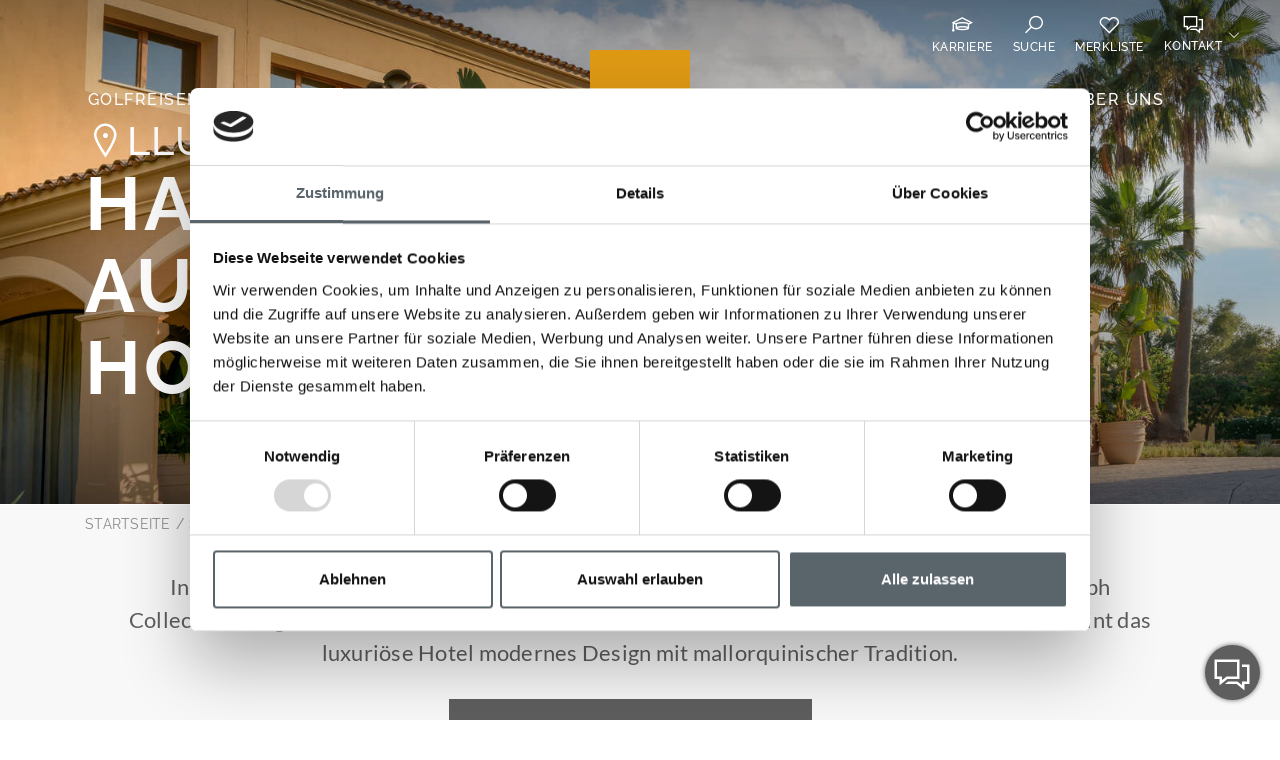

--- FILE ---
content_type: text/html; charset=utf-8
request_url: https://www.golf-extra.com/hotel/spanien/hacienda-son-antem-autograph-collection-hotel
body_size: 23178
content:
<!DOCTYPE html>
<html lang="de-DE">
<head>

    
    
    

    <!--
    <script src="https://ccm.beyond-media.de/app.js?apiKey=c1c4e51f6755892d61c281f2f5947c091c9d3721a44d986f&amp;domain=147baf5&amp;theme=c0f3b1e" referrerpolicy="origin"></script>
    -->

    <!-- cookiebot -->
    
    <script id="Cookiebot" src="https://consent.cookiebot.com/uc.js" data-cbid="4d441e94-6766-442a-aa44-99887fb008ba" type="text/javascript"></script>

    <!-- Google Tag Manager -->
    <script type="text/plain" data-cookieconsent="marketing">(function(w,d,s,l,i){w[l]=w[l]||[];w[l].push({'gtm.start':
            new Date().getTime(),event:'gtm.js'});var f=d.getElementsByTagName(s)[0],
        j=d.createElement(s),dl=l!='dataLayer'?'&l='+l:'';j.async=true;j.src=
        'https://www.googletagmanager.com/gtm.js?id='+i+dl;f.parentNode.insertBefore(j,f);
    })(window,document,'script','dataLayer','GTM-5BLC77K');</script>
    <!-- End Google Tag Manager -->
    <meta charset="utf-8">

<!-- 
	This website is powered by TYPO3 - inspiring people to share!
	TYPO3 is a free open source Content Management Framework initially created by Kasper Skaarhoj and licensed under GNU/GPL.
	TYPO3 is copyright 1998-2026 of Kasper Skaarhoj. Extensions are copyright of their respective owners.
	Information and contribution at https://typo3.org/
-->


<title>Hacienda Son Antem, Autograph Collection Hotel</title>
<meta name="generator" content="TYPO3 CMS">
<meta name="viewport" content="width=device-width, initial-scale=1, shrink-to-fit=no">
<meta name="twitter:card" content="summary">
<meta name="google-site-verification" content="bwIwT5Mr04xFPnA_nlZD65tFVASu4nGRJ4xJm8bAGVg">


<link rel="stylesheet" href="/_assets/c410401542a1e0734ddf697f2d5d7b99/dist/app.css?1762433463" media="all">
<link rel="stylesheet" href="/_assets/e799cca3073eabb617dfebf5f7cabc53/StyleSheets/Frontend/suggest.css?1752147538" media="all">






<!-- FavIcon -->

<link rel="apple-touch-icon" sizes="180x180" href="/_assets/c410401542a1e0734ddf697f2d5d7b99/dist/favicons/apple-touch-icon.png?1762433463">
<link rel="icon" type="image/png" sizes="32x32" href="/_assets/c410401542a1e0734ddf697f2d5d7b99/dist/favicons/favicon-32x32.png?1762433463">
<link rel="icon" type="image/png" sizes="16x16" href="/_assets/c410401542a1e0734ddf697f2d5d7b99/dist/favicons/favicon-16x16.png?1762433463">
<link rel="manifest" href="/_assets/c410401542a1e0734ddf697f2d5d7b99/dist/favicons/site.webmanifest?1762433463">
<link rel="mask-icon" href="/_assets/c410401542a1e0734ddf697f2d5d7b99/dist/favicons/safari-pinned-tab.svg?1762433463" color="#7b7b7b">
<link rel="shortcut icon" href="/_assets/c410401542a1e0734ddf697f2d5d7b99/dist/favicons/favicon.ico?1762433463">
<meta name="msapplication-TileColor" content="#00aba9">
<meta name="msapplication-config" content="/_assets/c410401542a1e0734ddf697f2d5d7b99/dist/favicons/browserconfig.xml?1762433463">
<meta name="theme-color" content="#ffffff">
<!-- End FavIcon -->
<link rel="canonical" href="https://www.golf-extra.com/hotel/spanien/hacienda-son-antem-autograph-collection-hotel">
</head>
<body class="preload-transitions">


    
    
    <!-- Google Tag Manager (noscript) -->
    <!--
    <noscript><iframe src="https://www.googletagmanager.com/ns.html?id=GTM-5BLC77K"
                      height="0" width="0" style="display:none;visibility:hidden"></iframe></noscript>
    -->
    <!-- End Google Tag Manager (noscript) -->




<!--TYPO3SEARCH_begin-->

    
        

    
    
    <div class="sr-hint" id="sr-hint">
        <a id="jumpToMenu" accesskey="5" href="#main-nav">zur Hauptnavigation</a>
        <a id="jumpToSearch" href="#tx-solr-search-form-pi-results">zur Suche</a>
        <a id="jumpToContent" accesskey="8" href="#main-content">zum Hauptinhalt</a>
    </div>
    <nav class="ge-meta-navigation__container" id="meta-nav">
        
            <ul class="ge-meta-navigation__list">
                
                    
                            
                                <li class="ge-meta-navigation__item">
                                    <a href="/ueber-uns/karriere" class="ge-meta-navigation__link"><i class="las la-graduation-cap"></i><span>Karriere</span></a>
                                </li>
                            
                        
                
                    
                            
                                <li class="ge-meta-navigation__item">
                                    <a href="/suche" class="ge-meta-navigation__link"><i class="las la-search"></i><span>Suche</span></a>
                                </li>
                            
                        
                
                    
                            
                                <li class="ge-meta-navigation__item">
                                    <a href="/merkliste" class="ge-meta-navigation__link"><i class="lar la-heart"></i><span>Merkliste</span></a>
                                </li>
                            
                        
                
                
    
        <li class="ge-meta-navigation__item ge-meta-navigation__item--contact">
            <div class="ge-meta-navigation__link ge-meta-navigation__link--contact">
                <i class="las la-comments"></i><span role="button" aria-expanded="false" aria-label="Kontakte öffnen" tabindex="0">Kontakt</span><!--<button class="togglesub" aria-expanded="false" aria-label="Kontakte öffnen"></button>-->
            </div>
            <div class="ge-contact-dropdown__container">
                
                    <div class="ge-contact-dropdown__header">
                        <i class="las la-phone"></i><div><p><a href="tel:+49713127765400">+49 (0) 7131/27765-400</a></p></div>
                    </div>
                
                <div class="ge-contact-dropdown__content">
                    
                        <div class="ge-contact-dropdown__content-column ge-contact-dropdown__content-column--mail">
                            <i class="las la-envelope"></i><div><p><a href="mailto:anfrage@golf-extra.com">anfrage@golf-extra.com</a></p></div>
                        </div>
                    
                    
                        <div class="ge-contact-dropdown__content-column ge-contact-dropdown__content-column--address">
                            <i class="las la-map-marked-alt"></i><div><p>Allee 18<br> 74072 Heilbronn</p>
<p><a href="https://goo.gl/maps/whBkHrMT6x3B1GzA9" target="_blank" class="link-arrow" rel="noreferrer">Route bei Google Maps&nbsp;berechnen</a></p></div>
                        </div>
                    
                    
                        <div class="ge-contact-dropdown__content-column ge-contact-dropdown__content-column--opening-hours">
                            <i class="las la-clock"></i><div><p>Mo - Fr:&nbsp;<br> 09:00 bis 18:00 Uhr</p></div>
                        </div>
                    
                    
                        <ul class="ge-contact-dropdown__link-list">
                            
                                
                                    <li class="ge-contact-dropdown__link-list--item">
                                        <a href="/telefontermin-vereinbaren" class="ge-contact-dropdown__link-list--link"><span>Telefontermin vereinbaren</span><i class="las la-angle-right"></i></a>
                                    </li>
                                
                            
                                
                                    <li class="ge-contact-dropdown__link-list--item">
                                        <a href="/kontakt" class="ge-contact-dropdown__link-list--link"><span>Kontaktformular</span><i class="las la-angle-right"></i></a>
                                    </li>
                                
                            
                                
                                    <li class="ge-contact-dropdown__link-list--item">
                                        <a href="/#c27" class="ge-contact-dropdown__link-list--link"><span>Zum Newsletter anmelden</span><i class="las la-angle-right"></i></a>
                                    </li>
                                
                            
                        </ul>
                    
                    <div class="ge-contact-dropdown__button">
                        
                            <a href="/anfrage-golfreise" class="btn btn-outline-secondary">Angebot anfragen</a>
                        
                    </div>
                </div>
            </div>
        </li>
    

            </ul>
        
    </nav>

    
    <nav class="ge-desktop-navigation__container" id="main-nav">
        
            
                
                <ul class="ge-desktop-navigation__list ge-desktop-navigation__list--main-left">
                    
                        
                            <li class="ge-desktop-navigation__item ge-desktop-navigation__item--main ge-desktop-navigation__item--with-subpages">
                                <a href="/golfreisen" aria-haspopup="true" aria-expanded="false" class="ge-desktop-navigation__link ge-desktop-navigation__link--main">Golfreisen</a>
                                
                                        <button class="togglesub" aria-expanded="false" aria-label="Untermenü öffnen"></button>
                                    
                                
                                        
    
        <div class="ge-navigation-mega-dropdown__container">
            <ul class="ge-navigation-mega-dropdown__list ge-navigation-mega-dropdown__list--level-1">
                
                    
                        <li class="ge-navigation-mega-dropdown__item ge-navigation-mega-dropdown__item--level-1 ge-navigation-mega-dropdown__item--has-children">
                            <div class="ge-navigation-mega-dropdown__link ge-navigation-mega-dropdown__link--level-1">Europa</div>
                            
    
        <ul class="ge-navigation-mega-dropdown__list ge-navigation-mega-dropdown__list--level-2">
            
                
                    <li class="ge-navigation-mega-dropdown__item ge-navigation-mega-dropdown__item--level-2">
                        <a href="/golfreisen/europa/bulgarien" class="ge-navigation-mega-dropdown__link ge-navigation-mega-dropdown__link--level-2">Bulgarien</a>
                    </li>
                
                    <li class="ge-navigation-mega-dropdown__item ge-navigation-mega-dropdown__item--level-2">
                        <a href="/golfreisen/europa/daenemark" class="ge-navigation-mega-dropdown__link ge-navigation-mega-dropdown__link--level-2">Dänemark</a>
                    </li>
                
                    <li class="ge-navigation-mega-dropdown__item ge-navigation-mega-dropdown__item--level-2">
                        <a href="/golfreisen/europa/deutschland" class="ge-navigation-mega-dropdown__link ge-navigation-mega-dropdown__link--level-2">Deutschland</a>
                    </li>
                
                    <li class="ge-navigation-mega-dropdown__item ge-navigation-mega-dropdown__item--level-2">
                        <a href="/golfreisen/europa/england" class="ge-navigation-mega-dropdown__link ge-navigation-mega-dropdown__link--level-2">England</a>
                    </li>
                
                    <li class="ge-navigation-mega-dropdown__item ge-navigation-mega-dropdown__item--level-2">
                        <a href="/golfreisen/europa/finnland" class="ge-navigation-mega-dropdown__link ge-navigation-mega-dropdown__link--level-2">Finnland</a>
                    </li>
                
                    <li class="ge-navigation-mega-dropdown__item ge-navigation-mega-dropdown__item--level-2">
                        <a href="/golfreisen/europa/frankreich" class="ge-navigation-mega-dropdown__link ge-navigation-mega-dropdown__link--level-2">Frankreich</a>
                    </li>
                
                    <li class="ge-navigation-mega-dropdown__item ge-navigation-mega-dropdown__item--level-2 ge-navigation-mega-dropdown__item--has-children">
                        <a href="/golfreisen/europa/griechenland" class="ge-navigation-mega-dropdown__link ge-navigation-mega-dropdown__link--level-2">Griechenland</a>
                    </li>
                
                    <li class="ge-navigation-mega-dropdown__item ge-navigation-mega-dropdown__item--level-2 ge-navigation-mega-dropdown__item--has-children">
                        <a href="/golfreisen/europa/italien" class="ge-navigation-mega-dropdown__link ge-navigation-mega-dropdown__link--level-2">Italien</a>
                    </li>
                
                    <li class="ge-navigation-mega-dropdown__item ge-navigation-mega-dropdown__item--level-2 ge-navigation-mega-dropdown__item--has-children">
                        <a href="/golfreisen/europa/irland" class="ge-navigation-mega-dropdown__link ge-navigation-mega-dropdown__link--level-2">Irland</a>
                    </li>
                
                    <li class="ge-navigation-mega-dropdown__item ge-navigation-mega-dropdown__item--level-2 ge-navigation-mega-dropdown__item--has-children">
                        <a href="/golfreisen/europa/island" class="ge-navigation-mega-dropdown__link ge-navigation-mega-dropdown__link--level-2">Island</a>
                    </li>
                
                    <li class="ge-navigation-mega-dropdown__item ge-navigation-mega-dropdown__item--level-2">
                        <a href="/golfreisen/europa/lettland" class="ge-navigation-mega-dropdown__link ge-navigation-mega-dropdown__link--level-2">Lettland</a>
                    </li>
                
                    <li class="ge-navigation-mega-dropdown__item ge-navigation-mega-dropdown__item--level-2">
                        <a href="/golfreisen/europa/nordirland" class="ge-navigation-mega-dropdown__link ge-navigation-mega-dropdown__link--level-2">Nordirland</a>
                    </li>
                
                    <li class="ge-navigation-mega-dropdown__item ge-navigation-mega-dropdown__item--level-2">
                        <a href="/golfreisen/europa/norwegen" class="ge-navigation-mega-dropdown__link ge-navigation-mega-dropdown__link--level-2">Norwegen</a>
                    </li>
                
                    <li class="ge-navigation-mega-dropdown__item ge-navigation-mega-dropdown__item--level-2">
                        <a href="/golfreisen/europa/oesterreich" class="ge-navigation-mega-dropdown__link ge-navigation-mega-dropdown__link--level-2">Österreich</a>
                    </li>
                
                    <li class="ge-navigation-mega-dropdown__item ge-navigation-mega-dropdown__item--level-2 ge-navigation-mega-dropdown__item--has-children">
                        <a href="/golfreisen/europa/portugal" class="ge-navigation-mega-dropdown__link ge-navigation-mega-dropdown__link--level-2">Portugal</a>
                    </li>
                
                    <li class="ge-navigation-mega-dropdown__item ge-navigation-mega-dropdown__item--level-2 ge-navigation-mega-dropdown__item--has-children">
                        <a href="/golfreisen/europa/schottland" class="ge-navigation-mega-dropdown__link ge-navigation-mega-dropdown__link--level-2">Schottland</a>
                    </li>
                
                    <li class="ge-navigation-mega-dropdown__item ge-navigation-mega-dropdown__item--level-2">
                        <a href="/golfreisen/europa/schweden" class="ge-navigation-mega-dropdown__link ge-navigation-mega-dropdown__link--level-2">Schweden</a>
                    </li>
                
                    <li class="ge-navigation-mega-dropdown__item ge-navigation-mega-dropdown__item--level-2">
                        <a href="/golfreisen/europa/slowenien" class="ge-navigation-mega-dropdown__link ge-navigation-mega-dropdown__link--level-2">Slowenien</a>
                    </li>
                
                    <li class="ge-navigation-mega-dropdown__item ge-navigation-mega-dropdown__item--level-2 ge-navigation-mega-dropdown__item--has-children">
                        <a href="/golfreisen/europa/spanien" class="ge-navigation-mega-dropdown__link ge-navigation-mega-dropdown__link--level-2">Spanien</a>
                    </li>
                
                    <li class="ge-navigation-mega-dropdown__item ge-navigation-mega-dropdown__item--level-2">
                        <a href="/golfreisen/europa/tschechien" class="ge-navigation-mega-dropdown__link ge-navigation-mega-dropdown__link--level-2">Tschechien</a>
                    </li>
                
                    <li class="ge-navigation-mega-dropdown__item ge-navigation-mega-dropdown__item--level-2">
                        <a href="/golfreisen/europa/tuerkei" class="ge-navigation-mega-dropdown__link ge-navigation-mega-dropdown__link--level-2">Türkei</a>
                    </li>
                
                    <li class="ge-navigation-mega-dropdown__item ge-navigation-mega-dropdown__item--level-2">
                        <a href="/golfreisen/europa/wales" class="ge-navigation-mega-dropdown__link ge-navigation-mega-dropdown__link--level-2">Wales</a>
                    </li>
                
                    <li class="ge-navigation-mega-dropdown__item ge-navigation-mega-dropdown__item--level-2">
                        <a href="/golfreisen/europa/zypern" class="ge-navigation-mega-dropdown__link ge-navigation-mega-dropdown__link--level-2">Zypern</a>
                    </li>
                
            
        </ul>
    

                        </li>
                    
                        <li class="ge-navigation-mega-dropdown__item ge-navigation-mega-dropdown__item--level-1 ge-navigation-mega-dropdown__item--has-children">
                            <div class="ge-navigation-mega-dropdown__link ge-navigation-mega-dropdown__link--level-1">Afrika</div>
                            
    
        <ul class="ge-navigation-mega-dropdown__list ge-navigation-mega-dropdown__list--level-2">
            
                
                    <li class="ge-navigation-mega-dropdown__item ge-navigation-mega-dropdown__item--level-2">
                        <a href="/golfreisen/afrika/aegypten" class="ge-navigation-mega-dropdown__link ge-navigation-mega-dropdown__link--level-2">Ägypten</a>
                    </li>
                
                    <li class="ge-navigation-mega-dropdown__item ge-navigation-mega-dropdown__item--level-2 ge-navigation-mega-dropdown__item--has-children">
                        <a href="/golfreisen/afrika/marokko" class="ge-navigation-mega-dropdown__link ge-navigation-mega-dropdown__link--level-2">Marokko</a>
                    </li>
                
                    <li class="ge-navigation-mega-dropdown__item ge-navigation-mega-dropdown__item--level-2 ge-navigation-mega-dropdown__item--has-children">
                        <a href="/golfreisen/afrika/suedafrika" class="ge-navigation-mega-dropdown__link ge-navigation-mega-dropdown__link--level-2">Südafrika</a>
                    </li>
                
            
        </ul>
    

                        </li>
                    
                        <li class="ge-navigation-mega-dropdown__item ge-navigation-mega-dropdown__item--level-1 ge-navigation-mega-dropdown__item--has-children">
                            <div class="ge-navigation-mega-dropdown__link ge-navigation-mega-dropdown__link--level-1">Orient</div>
                            
    
        <ul class="ge-navigation-mega-dropdown__list ge-navigation-mega-dropdown__list--level-2">
            
                
                    <li class="ge-navigation-mega-dropdown__item ge-navigation-mega-dropdown__item--level-2 ge-navigation-mega-dropdown__item--has-children">
                        <a href="/golfreisen/orient/abu-dhabi" class="ge-navigation-mega-dropdown__link ge-navigation-mega-dropdown__link--level-2">Abu Dhabi</a>
                    </li>
                
                    <li class="ge-navigation-mega-dropdown__item ge-navigation-mega-dropdown__item--level-2">
                        <a href="/golfreisen/orient/ajman" class="ge-navigation-mega-dropdown__link ge-navigation-mega-dropdown__link--level-2">Ajman</a>
                    </li>
                
                    <li class="ge-navigation-mega-dropdown__item ge-navigation-mega-dropdown__item--level-2">
                        <a href="/golfreisen/orient/bahrain" class="ge-navigation-mega-dropdown__link ge-navigation-mega-dropdown__link--level-2">Bahrain</a>
                    </li>
                
                    <li class="ge-navigation-mega-dropdown__item ge-navigation-mega-dropdown__item--level-2">
                        <a href="/golfreisen/orient/dubai" class="ge-navigation-mega-dropdown__link ge-navigation-mega-dropdown__link--level-2">Dubai</a>
                    </li>
                
                    <li class="ge-navigation-mega-dropdown__item ge-navigation-mega-dropdown__item--level-2">
                        <a href="/golfreisen/orient/jordanien" class="ge-navigation-mega-dropdown__link ge-navigation-mega-dropdown__link--level-2">Jordanien</a>
                    </li>
                
                    <li class="ge-navigation-mega-dropdown__item ge-navigation-mega-dropdown__item--level-2">
                        <a href="/golfreisen/orient/katar" class="ge-navigation-mega-dropdown__link ge-navigation-mega-dropdown__link--level-2">Katar</a>
                    </li>
                
                    <li class="ge-navigation-mega-dropdown__item ge-navigation-mega-dropdown__item--level-2">
                        <a href="/golfreisen/orient/oman" class="ge-navigation-mega-dropdown__link ge-navigation-mega-dropdown__link--level-2">Oman</a>
                    </li>
                
                    <li class="ge-navigation-mega-dropdown__item ge-navigation-mega-dropdown__item--level-2">
                        <a href="/golfreisen/orient/ras-al-khaimah" class="ge-navigation-mega-dropdown__link ge-navigation-mega-dropdown__link--level-2">Ras al Khaimah</a>
                    </li>
                
            
        </ul>
    

                        </li>
                    
                        <li class="ge-navigation-mega-dropdown__item ge-navigation-mega-dropdown__item--level-1 ge-navigation-mega-dropdown__item--has-children">
                            <div class="ge-navigation-mega-dropdown__link ge-navigation-mega-dropdown__link--level-1">Indischer Ozean</div>
                            
    
        <ul class="ge-navigation-mega-dropdown__list ge-navigation-mega-dropdown__list--level-2">
            
                
                    <li class="ge-navigation-mega-dropdown__item ge-navigation-mega-dropdown__item--level-2 ge-navigation-mega-dropdown__item--has-children">
                        <a href="/golfreisen/indischer-ozean/mauritius" class="ge-navigation-mega-dropdown__link ge-navigation-mega-dropdown__link--level-2">Mauritius</a>
                    </li>
                
                    <li class="ge-navigation-mega-dropdown__item ge-navigation-mega-dropdown__item--level-2">
                        <a href="/golfreisen/indischer-ozean/seychellen" class="ge-navigation-mega-dropdown__link ge-navigation-mega-dropdown__link--level-2">Seychellen</a>
                    </li>
                
            
        </ul>
    

                        </li>
                    
                        <li class="ge-navigation-mega-dropdown__item ge-navigation-mega-dropdown__item--level-1 ge-navigation-mega-dropdown__item--has-children">
                            <div class="ge-navigation-mega-dropdown__link ge-navigation-mega-dropdown__link--level-1">Asien</div>
                            
    
        <ul class="ge-navigation-mega-dropdown__list ge-navigation-mega-dropdown__list--level-2">
            
                
                    <li class="ge-navigation-mega-dropdown__item ge-navigation-mega-dropdown__item--level-2 ge-navigation-mega-dropdown__item--has-children">
                        <a href="/golfreisen/asien/china" class="ge-navigation-mega-dropdown__link ge-navigation-mega-dropdown__link--level-2">China</a>
                    </li>
                
                    <li class="ge-navigation-mega-dropdown__item ge-navigation-mega-dropdown__item--level-2 ge-navigation-mega-dropdown__item--has-children">
                        <a href="/golfreisen/asien/indien" class="ge-navigation-mega-dropdown__link ge-navigation-mega-dropdown__link--level-2">Indien</a>
                    </li>
                
                    <li class="ge-navigation-mega-dropdown__item ge-navigation-mega-dropdown__item--level-2 ge-navigation-mega-dropdown__item--has-children">
                        <a href="/golfreisen/asien/indonesien" class="ge-navigation-mega-dropdown__link ge-navigation-mega-dropdown__link--level-2">Indonesien</a>
                    </li>
                
                    <li class="ge-navigation-mega-dropdown__item ge-navigation-mega-dropdown__item--level-2 ge-navigation-mega-dropdown__item--has-children">
                        <a href="/golfreisen/asien/japan" class="ge-navigation-mega-dropdown__link ge-navigation-mega-dropdown__link--level-2">Japan</a>
                    </li>
                
                    <li class="ge-navigation-mega-dropdown__item ge-navigation-mega-dropdown__item--level-2">
                        <a href="/golfreisen/asien/kambodscha" class="ge-navigation-mega-dropdown__link ge-navigation-mega-dropdown__link--level-2">Kambodscha</a>
                    </li>
                
                    <li class="ge-navigation-mega-dropdown__item ge-navigation-mega-dropdown__item--level-2">
                        <a href="/golfreisen/asien/malaysia" class="ge-navigation-mega-dropdown__link ge-navigation-mega-dropdown__link--level-2">Malaysia</a>
                    </li>
                
                    <li class="ge-navigation-mega-dropdown__item ge-navigation-mega-dropdown__item--level-2">
                        <a href="/golfreisen/asien/sri-lanka" class="ge-navigation-mega-dropdown__link ge-navigation-mega-dropdown__link--level-2">Sri Lanka</a>
                    </li>
                
                    <li class="ge-navigation-mega-dropdown__item ge-navigation-mega-dropdown__item--level-2 ge-navigation-mega-dropdown__item--has-children">
                        <a href="/golfreisen/asien/thailand" class="ge-navigation-mega-dropdown__link ge-navigation-mega-dropdown__link--level-2">Thailand</a>
                    </li>
                
                    <li class="ge-navigation-mega-dropdown__item ge-navigation-mega-dropdown__item--level-2 ge-navigation-mega-dropdown__item--has-children">
                        <a href="/golfreisen/asien/vietnam" class="ge-navigation-mega-dropdown__link ge-navigation-mega-dropdown__link--level-2">Vietnam</a>
                    </li>
                
            
        </ul>
    

                        </li>
                    
                        <li class="ge-navigation-mega-dropdown__item ge-navigation-mega-dropdown__item--level-1 ge-navigation-mega-dropdown__item--has-children">
                            <div class="ge-navigation-mega-dropdown__link ge-navigation-mega-dropdown__link--level-1">Australien und Ozeanien</div>
                            
    
        <ul class="ge-navigation-mega-dropdown__list ge-navigation-mega-dropdown__list--level-2">
            
                
                    <li class="ge-navigation-mega-dropdown__item ge-navigation-mega-dropdown__item--level-2 ge-navigation-mega-dropdown__item--has-children">
                        <a href="/golfreisen/australien-und-ozeanien/australien" class="ge-navigation-mega-dropdown__link ge-navigation-mega-dropdown__link--level-2">Australien</a>
                    </li>
                
                    <li class="ge-navigation-mega-dropdown__item ge-navigation-mega-dropdown__item--level-2 ge-navigation-mega-dropdown__item--has-children">
                        <a href="/golfreisen/australien-und-ozeanien/neuseeland" class="ge-navigation-mega-dropdown__link ge-navigation-mega-dropdown__link--level-2">Neuseeland</a>
                    </li>
                
            
        </ul>
    

                        </li>
                    
                        <li class="ge-navigation-mega-dropdown__item ge-navigation-mega-dropdown__item--level-1 ge-navigation-mega-dropdown__item--has-children">
                            <div class="ge-navigation-mega-dropdown__link ge-navigation-mega-dropdown__link--level-1">Karibik</div>
                            
    
        <ul class="ge-navigation-mega-dropdown__list ge-navigation-mega-dropdown__list--level-2">
            
                
                    <li class="ge-navigation-mega-dropdown__item ge-navigation-mega-dropdown__item--level-2">
                        <a href="/golfreisen/karibik/barbados" class="ge-navigation-mega-dropdown__link ge-navigation-mega-dropdown__link--level-2">Barbados</a>
                    </li>
                
                    <li class="ge-navigation-mega-dropdown__item ge-navigation-mega-dropdown__item--level-2">
                        <a href="/golfreisen/karibik/bermuda" class="ge-navigation-mega-dropdown__link ge-navigation-mega-dropdown__link--level-2">Bermuda</a>
                    </li>
                
                    <li class="ge-navigation-mega-dropdown__item ge-navigation-mega-dropdown__item--level-2">
                        <a href="/golfreisen/karibik/dominikanische-republik" class="ge-navigation-mega-dropdown__link ge-navigation-mega-dropdown__link--level-2">Dominikanische Republik</a>
                    </li>
                
                    <li class="ge-navigation-mega-dropdown__item ge-navigation-mega-dropdown__item--level-2">
                        <a href="/golfreisen/karibik/jamaika" class="ge-navigation-mega-dropdown__link ge-navigation-mega-dropdown__link--level-2">Jamaika</a>
                    </li>
                
                    <li class="ge-navigation-mega-dropdown__item ge-navigation-mega-dropdown__item--level-2">
                        <a href="/golfreisen/karibik/puerto-rico" class="ge-navigation-mega-dropdown__link ge-navigation-mega-dropdown__link--level-2">Puerto Rico</a>
                    </li>
                
            
        </ul>
    

                        </li>
                    
                        <li class="ge-navigation-mega-dropdown__item ge-navigation-mega-dropdown__item--level-1 ge-navigation-mega-dropdown__item--has-children">
                            <div class="ge-navigation-mega-dropdown__link ge-navigation-mega-dropdown__link--level-1">Nordamerika</div>
                            
    
        <ul class="ge-navigation-mega-dropdown__list ge-navigation-mega-dropdown__list--level-2">
            
                
                    <li class="ge-navigation-mega-dropdown__item ge-navigation-mega-dropdown__item--level-2 ge-navigation-mega-dropdown__item--has-children">
                        <a href="/golfreisen/nordamerika/kanada" class="ge-navigation-mega-dropdown__link ge-navigation-mega-dropdown__link--level-2">Kanada</a>
                    </li>
                
                    <li class="ge-navigation-mega-dropdown__item ge-navigation-mega-dropdown__item--level-2 ge-navigation-mega-dropdown__item--has-children">
                        <a href="/golfreisen/nordamerika/usa" class="ge-navigation-mega-dropdown__link ge-navigation-mega-dropdown__link--level-2">USA</a>
                    </li>
                
            
        </ul>
    

                        </li>
                    
                        <li class="ge-navigation-mega-dropdown__item ge-navigation-mega-dropdown__item--level-1 ge-navigation-mega-dropdown__item--has-children">
                            <div class="ge-navigation-mega-dropdown__link ge-navigation-mega-dropdown__link--level-1">Süd- und Mittelamerika</div>
                            
    
        <ul class="ge-navigation-mega-dropdown__list ge-navigation-mega-dropdown__list--level-2">
            
                
                    <li class="ge-navigation-mega-dropdown__item ge-navigation-mega-dropdown__item--level-2 ge-navigation-mega-dropdown__item--has-children">
                        <a href="/golfreisen/sued-und-mittelamerika/argentinien-brasilien-und-uruguay-1" class="ge-navigation-mega-dropdown__link ge-navigation-mega-dropdown__link--level-2">Argentinien, Brasilien und Uruguay</a>
                    </li>
                
                    <li class="ge-navigation-mega-dropdown__item ge-navigation-mega-dropdown__item--level-2 ge-navigation-mega-dropdown__item--has-children">
                        <a href="/golfreisen/sued-und-mittelamerika/mexiko" class="ge-navigation-mega-dropdown__link ge-navigation-mega-dropdown__link--level-2">Mexiko</a>
                    </li>
                
            
        </ul>
    

                        </li>
                    
                        <li class="ge-navigation-mega-dropdown__item ge-navigation-mega-dropdown__item--level-1 ge-navigation-mega-dropdown__item--has-children">
                            <div class="ge-navigation-mega-dropdown__link ge-navigation-mega-dropdown__link--level-1">Kreuzfahrten</div>
                            
    
        <ul class="ge-navigation-mega-dropdown__list ge-navigation-mega-dropdown__list--level-2">
            
                
                    <li class="ge-navigation-mega-dropdown__item ge-navigation-mega-dropdown__item--level-2  ">
                        <a href="/golfreisen/kreuzfahrten/golf-cruise" class="ge-navigation-mega-dropdown__link ge-navigation-mega-dropdown__link--level-2">Golf &amp; Cruise</a>
                    </li>
                
            
        </ul>
    

                        </li>
                    
                
            </ul>
        </div>
    

                                    
                            </li>
                        
                    
                        
                            <li class="ge-desktop-navigation__item ge-desktop-navigation__item--main ge-desktop-navigation__item--with-subpages">
                                <a href="/gruppenreisen" aria-haspopup="true" aria-expanded="false" class="ge-desktop-navigation__link ge-desktop-navigation__link--main">Gruppenreisen</a>
                                
                                        <button class="togglesub" aria-expanded="false" aria-label="Untermenü öffnen"></button>
                                    
                                
                                        
    
        <div class="ge-navigation-mega-dropdown__container">
            <ul class="ge-navigation-mega-dropdown__list ge-navigation-mega-dropdown__list--level-1">
                
                    
                        <li class="ge-navigation-mega-dropdown__item ge-navigation-mega-dropdown__item--level-1 ge-navigation-mega-dropdown__item--has-children">
                            <div class="ge-navigation-mega-dropdown__link ge-navigation-mega-dropdown__link--level-1">Februar 2026</div>
                            
    
        <ul class="ge-navigation-mega-dropdown__list ge-navigation-mega-dropdown__list--level-2">
            
                
                    <li class="ge-navigation-mega-dropdown__item ge-navigation-mega-dropdown__item--level-2">
                        <a href="/gruppenreisen/el-gouna-golfwoche" class="ge-navigation-mega-dropdown__link ge-navigation-mega-dropdown__link--level-2">El Gouna Golfwoche</a>
                    </li>
                
                    <li class="ge-navigation-mega-dropdown__item ge-navigation-mega-dropdown__item--level-2">
                        <a href="/gruppenreisen/februar-1/belek-golfwoche" class="ge-navigation-mega-dropdown__link ge-navigation-mega-dropdown__link--level-2">Belek Golfwoche 2026</a>
                    </li>
                
            
        </ul>
    

                        </li>
                    
                        <li class="ge-navigation-mega-dropdown__item ge-navigation-mega-dropdown__item--level-1 ge-navigation-mega-dropdown__item--has-children">
                            <div class="ge-navigation-mega-dropdown__link ge-navigation-mega-dropdown__link--level-1">März 2026</div>
                            
    
        <ul class="ge-navigation-mega-dropdown__list ge-navigation-mega-dropdown__list--level-2">
            
                
                    <li class="ge-navigation-mega-dropdown__item ge-navigation-mega-dropdown__item--level-2  ">
                        <a href="/gruppenreisen/costa-del-sol-golfwoche" class="ge-navigation-mega-dropdown__link ge-navigation-mega-dropdown__link--level-2">Costa del Sol Golfwoche</a>
                    </li>
                
            
        </ul>
    

                        </li>
                    
                        <li class="ge-navigation-mega-dropdown__item ge-navigation-mega-dropdown__item--level-1 ge-navigation-mega-dropdown__item--has-children">
                            <div class="ge-navigation-mega-dropdown__link ge-navigation-mega-dropdown__link--level-1">April 2026</div>
                            
    
        <ul class="ge-navigation-mega-dropdown__list ge-navigation-mega-dropdown__list--level-2">
            
                
                    <li class="ge-navigation-mega-dropdown__item ge-navigation-mega-dropdown__item--level-2">
                        <a href="/gruppenreisen/april-2026/golf-genuss-festival-auf-mallorca" class="ge-navigation-mega-dropdown__link ge-navigation-mega-dropdown__link--level-2">Golf &amp; Genuss Festival auf Mallorca</a>
                    </li>
                
                    <li class="ge-navigation-mega-dropdown__item ge-navigation-mega-dropdown__item--level-2">
                        <a href="/gruppenreisen/portugals-best" class="ge-navigation-mega-dropdown__link ge-navigation-mega-dropdown__link--level-2">Portugal&#039;s Best: Comporta &amp; The Els</a>
                    </li>
                
            
        </ul>
    

                        </li>
                    
                        <li class="ge-navigation-mega-dropdown__item ge-navigation-mega-dropdown__item--level-1 ge-navigation-mega-dropdown__item--has-children">
                            <div class="ge-navigation-mega-dropdown__link ge-navigation-mega-dropdown__link--level-1">Mai 2026</div>
                            
    
        <ul class="ge-navigation-mega-dropdown__list ge-navigation-mega-dropdown__list--level-2">
            
                
                    <li class="ge-navigation-mega-dropdown__item ge-navigation-mega-dropdown__item--level-2">
                        <a href="/gruppenreisen/mai/costa-navarino-golfwoche-2026" class="ge-navigation-mega-dropdown__link ge-navigation-mega-dropdown__link--level-2">Costa Navarino Golfwoche 2026</a>
                    </li>
                
                    <li class="ge-navigation-mega-dropdown__item ge-navigation-mega-dropdown__item--level-2">
                        <a href="/gruppenreisen/mai/praia-del-rey-golfwoche" class="ge-navigation-mega-dropdown__link ge-navigation-mega-dropdown__link--level-2">Praia D&#039;El Rey Golfwoche</a>
                    </li>
                
            
        </ul>
    

                        </li>
                    
                        <li class="ge-navigation-mega-dropdown__item ge-navigation-mega-dropdown__item--level-1 ge-navigation-mega-dropdown__item--has-children">
                            <div class="ge-navigation-mega-dropdown__link ge-navigation-mega-dropdown__link--level-1">Juni 2026</div>
                            
    
        <ul class="ge-navigation-mega-dropdown__list ge-navigation-mega-dropdown__list--level-2">
            
                
                    <li class="ge-navigation-mega-dropdown__item ge-navigation-mega-dropdown__item--level-2  ">
                        <a href="/gruppenreisen/golf-juwel-the-belfry" class="ge-navigation-mega-dropdown__link ge-navigation-mega-dropdown__link--level-2">Golf-Juwel The Belfry</a>
                    </li>
                
            
        </ul>
    

                        </li>
                    
                        <li class="ge-navigation-mega-dropdown__item ge-navigation-mega-dropdown__item--level-1 ge-navigation-mega-dropdown__item--has-children">
                            <div class="ge-navigation-mega-dropdown__link ge-navigation-mega-dropdown__link--level-1">August 2026</div>
                            
    
        <ul class="ge-navigation-mega-dropdown__list ge-navigation-mega-dropdown__list--level-2">
            
                
                    <li class="ge-navigation-mega-dropdown__item ge-navigation-mega-dropdown__item--level-2  ">
                        <a href="/gruppenreisen/august/golf-cruise-nord-ostsee-scenic-eclipse-ii" class="ge-navigation-mega-dropdown__link ge-navigation-mega-dropdown__link--level-2">Golf &amp; Cruise Nord- &amp; Ostsee – Scenic Eclipse II</a>
                    </li>
                
            
        </ul>
    

                        </li>
                    
                        <li class="ge-navigation-mega-dropdown__item ge-navigation-mega-dropdown__item--level-1 ge-navigation-mega-dropdown__item--has-children">
                            <div class="ge-navigation-mega-dropdown__link ge-navigation-mega-dropdown__link--level-1">September 2026</div>
                            
    
        <ul class="ge-navigation-mega-dropdown__list ge-navigation-mega-dropdown__list--level-2">
            
                
                    <li class="ge-navigation-mega-dropdown__item ge-navigation-mega-dropdown__item--level-2">
                        <a href="/gruppenreisen/september/golf-cruise-mittelmeer-scenic-eclipse-ii" class="ge-navigation-mega-dropdown__link ge-navigation-mega-dropdown__link--level-2">Golf &amp; Cruise Mittelmeer - Scenic Eclipse II</a>
                    </li>
                
                    <li class="ge-navigation-mega-dropdown__item ge-navigation-mega-dropdown__item--level-2">
                        <a href="/gruppenreisen/september/golf-genuss-festival-auf-sylt" class="ge-navigation-mega-dropdown__link ge-navigation-mega-dropdown__link--level-2">Golf &amp; Genuss Festival auf Sylt</a>
                    </li>
                
            
        </ul>
    

                        </li>
                    
                        <li class="ge-navigation-mega-dropdown__item ge-navigation-mega-dropdown__item--level-1 ge-navigation-mega-dropdown__item--has-children">
                            <div class="ge-navigation-mega-dropdown__link ge-navigation-mega-dropdown__link--level-1">Oktober 2026</div>
                            
    
        <ul class="ge-navigation-mega-dropdown__list ge-navigation-mega-dropdown__list--level-2">
            
                
                    <li class="ge-navigation-mega-dropdown__item ge-navigation-mega-dropdown__item--level-2">
                        <a href="/gruppenreisen/oktober-2026/goldener-herbst-in-costa-navarino" class="ge-navigation-mega-dropdown__link ge-navigation-mega-dropdown__link--level-2">Goldener Herbst in Costa Navarino</a>
                    </li>
                
                    <li class="ge-navigation-mega-dropdown__item ge-navigation-mega-dropdown__item--level-2">
                        <a href="/gruppenreisen/oktober-2026/golf-cruise-mittelmeer-explora-i" class="ge-navigation-mega-dropdown__link ge-navigation-mega-dropdown__link--level-2">Golf &amp; Cruise Mittelmeer – Explora I</a>
                    </li>
                
            
        </ul>
    

                        </li>
                    
                        <li class="ge-navigation-mega-dropdown__item ge-navigation-mega-dropdown__item--level-1 ge-navigation-mega-dropdown__item--has-children">
                            <div class="ge-navigation-mega-dropdown__link ge-navigation-mega-dropdown__link--level-1">November 2026</div>
                            
    
        <ul class="ge-navigation-mega-dropdown__list ge-navigation-mega-dropdown__list--level-2">
            
                
                    <li class="ge-navigation-mega-dropdown__item ge-navigation-mega-dropdown__item--level-2">
                        <a href="/gruppenreisen/november-2026/agadir-golfwoche" class="ge-navigation-mega-dropdown__link ge-navigation-mega-dropdown__link--level-2">Agadir Golfwoche</a>
                    </li>
                
                    <li class="ge-navigation-mega-dropdown__item ge-navigation-mega-dropdown__item--level-2">
                        <a href="/gruppenreisen/teneriffa-golf-woche" class="ge-navigation-mega-dropdown__link ge-navigation-mega-dropdown__link--level-2">Teneriffa Golfwoche</a>
                    </li>
                
            
        </ul>
    

                        </li>
                    
                        <li class="ge-navigation-mega-dropdown__item ge-navigation-mega-dropdown__item--level-1 ge-navigation-mega-dropdown__item--has-children">
                            <div class="ge-navigation-mega-dropdown__link ge-navigation-mega-dropdown__link--level-1">Dezember 2026</div>
                            
    
        <ul class="ge-navigation-mega-dropdown__list ge-navigation-mega-dropdown__list--level-2">
            
                
                    <li class="ge-navigation-mega-dropdown__item ge-navigation-mega-dropdown__item--level-2">
                        <a href="/gruppenreisen/dezember-2026/silvester-in-agadir" class="ge-navigation-mega-dropdown__link ge-navigation-mega-dropdown__link--level-2">Silvester in Agadir</a>
                    </li>
                
                    <li class="ge-navigation-mega-dropdown__item ge-navigation-mega-dropdown__item--level-2">
                        <a href="/gruppenreisen/silvester-golfreise-in-belek" class="ge-navigation-mega-dropdown__link ge-navigation-mega-dropdown__link--level-2">Silvester in Belek</a>
                    </li>
                
                    <li class="ge-navigation-mega-dropdown__item ge-navigation-mega-dropdown__item--level-2">
                        <a href="/gruppenreisen/dezember-2026/golf-cruise-persischer-golf-explora-ii" class="ge-navigation-mega-dropdown__link ge-navigation-mega-dropdown__link--level-2">Golf &amp; Cruise Persischer Golf – Explora II</a>
                    </li>
                
            
        </ul>
    

                        </li>
                    
                
            </ul>
        </div>
    

                                    
                            </li>
                        
                    
                        
                            <li class="ge-desktop-navigation__item ge-desktop-navigation__item--main ge-desktop-navigation__item--with-subpages">
                                <a href="/turnierbesuche" aria-haspopup="true" aria-expanded="false" class="ge-desktop-navigation__link ge-desktop-navigation__link--main">Turnierbesuche</a>
                                
                                        <button class="togglesub" aria-expanded="false" aria-label="Untermenü öffnen"></button>
                                    
                                
                                        
    
        <ul class="ge-navigation-dropdown__list ge-navigation-dropdown__list--level-1">
            
                
                    <li class="ge-navigation-dropdown__item ge-navigation-dropdown__item--level-1  ">
                        <a href="/turnierbesuche/masters-2027" class="ge-navigation-dropdown__link ge-navigation-dropdown__link--level-1">Masters 2027</a>
                        
    

                    </li>
                
            
        </ul>
    

                                    
                            </li>
                        
                    
                        
                    
                        
                    
                        
                    
                </ul>
                
                    <div class="ge-desktop-navigation__logo">
                        
                            <a href="/" title="golf.extra-Startseite" class="ge-desktop-navigation__logo-link">
                                <img title="golf.extra-Startseite" class="ge-desktop-navigation__logo-image" src="/fileadmin/user_upload/golf-extra-logo.svg" width="212" height="212" alt="" />
                            </a>
                        
                    </div>
                
                <ul class="ge-desktop-navigation__list ge-desktop-navigation__list--main-right">
                    
                        
                    
                        
                    
                        
                    
                        
                            <li class="ge-desktop-navigation__item ge-desktop-navigation__item--main">
                                <a href="/inspiration" class="ge-desktop-navigation__link ge-desktop-navigation__link--main">Inspiration</a>
                                
                                
                                        
    

                                    
                            </li>
                        
                    
                        
                            <li class="ge-desktop-navigation__item ge-desktop-navigation__item--main">
                                <a href="/pga-professionals" class="ge-desktop-navigation__link ge-desktop-navigation__link--main">PGA-Professionals</a>
                                
                                
                                        
    

                                    
                            </li>
                        
                    
                        
                            <li class="ge-desktop-navigation__item ge-desktop-navigation__item--main ge-desktop-navigation__item--with-subpages">
                                <a href="/ueber-uns" class="ge-desktop-navigation__link ge-desktop-navigation__link--main">Über uns</a>
                                
                                        <button class="togglesub" aria-expanded="false" aria-label="Untermenü öffnen"></button>
                                    
                                
                                        
    
        <ul class="ge-navigation-dropdown__list ge-navigation-dropdown__list--level-1">
            
                
                    <li class="ge-navigation-dropdown__item ge-navigation-dropdown__item--level-1">
                        <a href="/ueber-uns/blog" class="ge-navigation-dropdown__link ge-navigation-dropdown__link--level-1">Blog</a>
                        
    

                    </li>
                
                    <li class="ge-navigation-dropdown__item ge-navigation-dropdown__item--level-1">
                        <a href="/ueber-uns/unser-team" class="ge-navigation-dropdown__link ge-navigation-dropdown__link--level-1">Team</a>
                        
    

                    </li>
                
                    <li class="ge-navigation-dropdown__item ge-navigation-dropdown__item--level-1 ge-navigation-dropdown__item--has-children">
                        <a href="/ueber-uns/karriere" class="ge-navigation-dropdown__link ge-navigation-dropdown__link--level-1">Karriere</a>
                        
    
        <ul class="ge-navigation-dropdown__list ge-navigation-dropdown__list--level-2">
            
                
                    <li class="ge-navigation-dropdown__item ge-navigation-dropdown__item--level-2">
                        <a href="/ueber-uns/karriere/warum-emu" class="ge-navigation-dropdown__link ge-navigation-dropdown__link--level-2">Warum EMU?</a>
                    </li>
                
                    <li class="ge-navigation-dropdown__item ge-navigation-dropdown__item--level-2">
                        <a href="/ueber-uns/karriere/tourismuskauffrau/-tourismuskaufmann" class="ge-navigation-dropdown__link ge-navigation-dropdown__link--level-2">Tourismuskauffrau/ Tourismuskaufmann</a>
                    </li>
                
                    <li class="ge-navigation-dropdown__item ge-navigation-dropdown__item--level-2">
                        <a href="/ueber-uns/karriere/studium" class="ge-navigation-dropdown__link ge-navigation-dropdown__link--level-2">Studium</a>
                    </li>
                
            
        </ul>
    

                    </li>
                
                    <li class="ge-navigation-dropdown__item ge-navigation-dropdown__item--level-1">
                        <a href="/ueber-uns/unsere-partner" class="ge-navigation-dropdown__link ge-navigation-dropdown__link--level-1">Partnerschaften</a>
                        
    

                    </li>
                
                    <li class="ge-navigation-dropdown__item ge-navigation-dropdown__item--level-1 ge-navigation-dropdown__item--has-children">
                        <a href="/ueber-uns/golfextra-app" class="ge-navigation-dropdown__link ge-navigation-dropdown__link--level-1">golf.extra App</a>
                        
    
        <ul class="ge-navigation-dropdown__list ge-navigation-dropdown__list--level-2">
            
                
                    <li class="ge-navigation-dropdown__item ge-navigation-dropdown__item--level-2  ">
                        <a href="/ueber-uns/golfextra-app/rechtliches" class="ge-navigation-dropdown__link ge-navigation-dropdown__link--level-2">Rechtliches zur golf.extra App</a>
                    </li>
                
            
        </ul>
    

                    </li>
                
                    <li class="ge-navigation-dropdown__item ge-navigation-dropdown__item--level-1">
                        <a href="/ueber-uns/pressebereich" class="ge-navigation-dropdown__link ge-navigation-dropdown__link--level-1">Presse</a>
                        
    

                    </li>
                
                    <li class="ge-navigation-dropdown__item ge-navigation-dropdown__item--level-1 ge-navigation-dropdown__item--has-children">
                        <a href="/ueber-uns/rechtliches/barrierefreiheit" class="ge-navigation-dropdown__link ge-navigation-dropdown__link--level-1">Rechtliches</a>
                        
    
        <ul class="ge-navigation-dropdown__list ge-navigation-dropdown__list--level-2">
            
                
                    <li class="ge-navigation-dropdown__item ge-navigation-dropdown__item--level-2">
                        <a href="/ueber-uns/rechtliches/barrierefreiheit" class="ge-navigation-dropdown__link ge-navigation-dropdown__link--level-2">Barrierefreiheit</a>
                    </li>
                
                    <li class="ge-navigation-dropdown__item ge-navigation-dropdown__item--level-2">
                        <a href="/ueber-uns/rechtliches/reisebedingungen" class="ge-navigation-dropdown__link ge-navigation-dropdown__link--level-2">Reisebedingungen</a>
                    </li>
                
                    <li class="ge-navigation-dropdown__item ge-navigation-dropdown__item--level-2">
                        <a href="/ueber-uns/rechtliches/datenschutz" class="ge-navigation-dropdown__link ge-navigation-dropdown__link--level-2">Datenschutz</a>
                    </li>
                
                    <li class="ge-navigation-dropdown__item ge-navigation-dropdown__item--level-2">
                        <a href="/ueber-uns/rechtliches/impressum" class="ge-navigation-dropdown__link ge-navigation-dropdown__link--level-2">Impressum</a>
                    </li>
                
                    <li class="ge-navigation-dropdown__item ge-navigation-dropdown__item--level-2">
                        <a href="/ueber-uns/rechtliches/hinweis-zu-flugleistungen-preisaenderungen-und-reisebedingungen" class="ge-navigation-dropdown__link ge-navigation-dropdown__link--level-2">Hinweis zu Flugleistungen, Preisänderungen und Reisebedingungen</a>
                    </li>
                
                    <li class="ge-navigation-dropdown__item ge-navigation-dropdown__item--level-2">
                        <a href="/ueber-uns/rechtliches/airline-blacklist" class="ge-navigation-dropdown__link ge-navigation-dropdown__link--level-2">Airline Blacklist</a>
                    </li>
                
            
        </ul>
    

                    </li>
                
            
        </ul>
    

                                    
                            </li>
                        
                    
                </ul>
            
        
    </nav>

    
    <header class="ge-mobile-header__container">
        
    <nav class="ge-mobile-meta-navigation__container">
        
            <div class="ge-mobile-meta-navigation__logo-container">
                
                    <a href="/" title="golf.extra-Startseite" class="ge-mobile-meta-navigation__logo-link">
                        <img title="golf.extra-Startseite" class="ge-mobile-meta-navigation__logo-image" src="/fileadmin/user_upload/golf-extra-logo.svg" width="212" height="212" alt="" />
                    </a>
                
            </div>
        
        
            <ul class="ge-mobile-meta-navigation__list">
                
                    <li class="ge-mobile-meta-navigation__item">
                        
                            <a href="/suche" class="ge-mobile-meta-navigation__link"><i class="las la-search"></i></a>
                        
                    </li>
                
                    <li class="ge-mobile-meta-navigation__item">
                        
                            <a href="tel:+49713127765400" class="ge-mobile-meta-navigation__link"><i class="las la-phone"></i></a>
                        
                    </li>
                
                    <li class="ge-mobile-meta-navigation__item">
                        
                            <a href="/ueber-uns/karriere" class="ge-mobile-meta-navigation__link"><i class="las la-graduation-cap"></i></a>
                        
                    </li>
                
            </ul>
        
        <div class="ge-mobile-meta-navigation__burger-icon">
            <span class="ge-mobile-meta-navigation__burger-icon--item"></span>
            <span class="ge-mobile-meta-navigation__burger-icon--item"></span>
            <span class="ge-mobile-meta-navigation__burger-icon--item"></span>
        </div>
    </nav>

        
    
        
            <nav class="ge-mobile-main-navigation__container">
                <ul class="ge-mobile-main-navigation__list ge-mobile-main-navigation__list--level-0">
                    
                        <li class="ge-mobile-main-navigation__item ge-mobile-main-navigation__item--level-0 ge-mobile-main-navigation__item--parent">
                            <a href="/golfreisen" class="ge-mobile-main-navigation__link ge-mobile-main-navigation__link--level-0 ge-mobile-main-navigation__link--parent">
                                <span class="ge-mobile-main-navigation__link--next ge-mobile-main-navigation__link--next--level-0"><i class="las la-arrow-right"></i></span>
                                <span class="ge-mobile-main-navigation__link--title">Golfreisen</span>
                            </a>
                            
                                
    
        
            <ul class="ge-mobile-main-navigation__list ge-mobile-main-navigation__list--level-1">
                <li class="ge-mobile-main-navigation__item ge-mobile-main-navigation__item--level-1 ge-mobile-main-navigation__item--headline">
                    <div class="ge-mobile-main-navigation__link ge-mobile-main-navigation__link--level-1 ge-mobile-main-navigation__link--headline">
                        <span class="ge-mobile-main-navigation__link--return ge-mobile-main-navigation__link--return--level-1"><i class="las la-arrow-left"></i></span>
                        <span class="ge-mobile-main-navigation__link--title">Golfreisen</span>
                    </div>
                </li>
                
                    <li class="ge-mobile-main-navigation__item ge-mobile-main-navigation__item--level-1 ge-mobile-main-navigation__item--parent">
                        <a href="/golfreisen/europa/bulgarien" class="ge-mobile-main-navigation__link ge-mobile-main-navigation__link--level-1 ge-mobile-main-navigation__link--parent">
                            <span class="ge-mobile-main-navigation__link--next ge-mobile-main-navigation__link--next--level-1" data-submenu="#mobile-submenu-1-1"><i class="las la-arrow-right"></i></span>
                            <span class="ge-mobile-main-navigation__link--title">Europa</span>
                        </a>
                    </li>
                
                    <li class="ge-mobile-main-navigation__item ge-mobile-main-navigation__item--level-1 ge-mobile-main-navigation__item--parent">
                        <a href="/golfreisen/afrika/aegypten" class="ge-mobile-main-navigation__link ge-mobile-main-navigation__link--level-1 ge-mobile-main-navigation__link--parent">
                            <span class="ge-mobile-main-navigation__link--next ge-mobile-main-navigation__link--next--level-1" data-submenu="#mobile-submenu-1-2"><i class="las la-arrow-right"></i></span>
                            <span class="ge-mobile-main-navigation__link--title">Afrika</span>
                        </a>
                    </li>
                
                    <li class="ge-mobile-main-navigation__item ge-mobile-main-navigation__item--level-1 ge-mobile-main-navigation__item--parent">
                        <a href="/golfreisen/orient/abu-dhabi" class="ge-mobile-main-navigation__link ge-mobile-main-navigation__link--level-1 ge-mobile-main-navigation__link--parent">
                            <span class="ge-mobile-main-navigation__link--next ge-mobile-main-navigation__link--next--level-1" data-submenu="#mobile-submenu-1-3"><i class="las la-arrow-right"></i></span>
                            <span class="ge-mobile-main-navigation__link--title">Orient</span>
                        </a>
                    </li>
                
                    <li class="ge-mobile-main-navigation__item ge-mobile-main-navigation__item--level-1 ge-mobile-main-navigation__item--parent">
                        <a href="/golfreisen/indischer-ozean/mauritius" class="ge-mobile-main-navigation__link ge-mobile-main-navigation__link--level-1 ge-mobile-main-navigation__link--parent">
                            <span class="ge-mobile-main-navigation__link--next ge-mobile-main-navigation__link--next--level-1" data-submenu="#mobile-submenu-1-4"><i class="las la-arrow-right"></i></span>
                            <span class="ge-mobile-main-navigation__link--title">Indischer Ozean</span>
                        </a>
                    </li>
                
                    <li class="ge-mobile-main-navigation__item ge-mobile-main-navigation__item--level-1 ge-mobile-main-navigation__item--parent">
                        <a href="/golfreisen/asien/china" class="ge-mobile-main-navigation__link ge-mobile-main-navigation__link--level-1 ge-mobile-main-navigation__link--parent">
                            <span class="ge-mobile-main-navigation__link--next ge-mobile-main-navigation__link--next--level-1" data-submenu="#mobile-submenu-1-5"><i class="las la-arrow-right"></i></span>
                            <span class="ge-mobile-main-navigation__link--title">Asien</span>
                        </a>
                    </li>
                
                    <li class="ge-mobile-main-navigation__item ge-mobile-main-navigation__item--level-1 ge-mobile-main-navigation__item--parent">
                        <a href="/golfreisen/australien-und-ozeanien/australien" class="ge-mobile-main-navigation__link ge-mobile-main-navigation__link--level-1 ge-mobile-main-navigation__link--parent">
                            <span class="ge-mobile-main-navigation__link--next ge-mobile-main-navigation__link--next--level-1" data-submenu="#mobile-submenu-1-6"><i class="las la-arrow-right"></i></span>
                            <span class="ge-mobile-main-navigation__link--title">Australien und Ozeanien</span>
                        </a>
                    </li>
                
                    <li class="ge-mobile-main-navigation__item ge-mobile-main-navigation__item--level-1 ge-mobile-main-navigation__item--parent">
                        <a href="/golfreisen/karibik/barbados" class="ge-mobile-main-navigation__link ge-mobile-main-navigation__link--level-1 ge-mobile-main-navigation__link--parent">
                            <span class="ge-mobile-main-navigation__link--next ge-mobile-main-navigation__link--next--level-1" data-submenu="#mobile-submenu-1-7"><i class="las la-arrow-right"></i></span>
                            <span class="ge-mobile-main-navigation__link--title">Karibik</span>
                        </a>
                    </li>
                
                    <li class="ge-mobile-main-navigation__item ge-mobile-main-navigation__item--level-1 ge-mobile-main-navigation__item--parent">
                        <a href="/golfreisen/nordamerika/kanada" class="ge-mobile-main-navigation__link ge-mobile-main-navigation__link--level-1 ge-mobile-main-navigation__link--parent">
                            <span class="ge-mobile-main-navigation__link--next ge-mobile-main-navigation__link--next--level-1" data-submenu="#mobile-submenu-1-8"><i class="las la-arrow-right"></i></span>
                            <span class="ge-mobile-main-navigation__link--title">Nordamerika</span>
                        </a>
                    </li>
                
                    <li class="ge-mobile-main-navigation__item ge-mobile-main-navigation__item--level-1 ge-mobile-main-navigation__item--parent">
                        <a href="/golfreisen/sued-und-mittelamerika/argentinien-brasilien-und-uruguay-1" class="ge-mobile-main-navigation__link ge-mobile-main-navigation__link--level-1 ge-mobile-main-navigation__link--parent">
                            <span class="ge-mobile-main-navigation__link--next ge-mobile-main-navigation__link--next--level-1" data-submenu="#mobile-submenu-1-9"><i class="las la-arrow-right"></i></span>
                            <span class="ge-mobile-main-navigation__link--title">Süd- und Mittelamerika</span>
                        </a>
                    </li>
                
                    <li class="ge-mobile-main-navigation__item ge-mobile-main-navigation__item--level-1 ge-mobile-main-navigation__item--parent">
                        <a href="/golfreisen/kreuzfahrten/golf-cruise" class="ge-mobile-main-navigation__link ge-mobile-main-navigation__link--level-1 ge-mobile-main-navigation__link--parent">
                            <span class="ge-mobile-main-navigation__link--next ge-mobile-main-navigation__link--next--level-1" data-submenu="#mobile-submenu-1-10"><i class="las la-arrow-right"></i></span>
                            <span class="ge-mobile-main-navigation__link--title">Kreuzfahrten</span>
                        </a>
                    </li>
                
            </ul>
            
                
                    
    
        
            <ul class="ge-mobile-main-navigation__list ge-mobile-main-navigation__list--level-2" id="mobile-submenu-1-1">
                <li class="ge-mobile-main-navigation__item ge-mobile-main-navigation__item--level-2 ge-mobile-main-navigation__item--headline">
                    <span class="ge-mobile-main-navigation__link ge-mobile-main-navigation__link--level-2 ge-mobile-main-navigation__link--headline">
                        <span class="ge-mobile-main-navigation__link--return ge-mobile-main-navigation__link--return--level-2"><i class="las la-arrow-left"></i></span>
                        <span class="ge-mobile-main-navigation__link--title">Europa</span>
                    </span>
                </li>
                
                    <li class="ge-mobile-main-navigation__item ge-mobile-main-navigation__item--level-2">
                        <a href="/golfreisen/europa/bulgarien" class="ge-mobile-main-navigation__link ge-mobile-main-navigation__link--level-2">
                            <span class="ge-mobile-main-navigation__link--title">Bulgarien</span>
                        </a>
                    </li>
                
                    <li class="ge-mobile-main-navigation__item ge-mobile-main-navigation__item--level-2">
                        <a href="/golfreisen/europa/daenemark" class="ge-mobile-main-navigation__link ge-mobile-main-navigation__link--level-2">
                            <span class="ge-mobile-main-navigation__link--title">Dänemark</span>
                        </a>
                    </li>
                
                    <li class="ge-mobile-main-navigation__item ge-mobile-main-navigation__item--level-2">
                        <a href="/golfreisen/europa/deutschland" class="ge-mobile-main-navigation__link ge-mobile-main-navigation__link--level-2">
                            <span class="ge-mobile-main-navigation__link--title">Deutschland</span>
                        </a>
                    </li>
                
                    <li class="ge-mobile-main-navigation__item ge-mobile-main-navigation__item--level-2">
                        <a href="/golfreisen/europa/england" class="ge-mobile-main-navigation__link ge-mobile-main-navigation__link--level-2">
                            <span class="ge-mobile-main-navigation__link--title">England</span>
                        </a>
                    </li>
                
                    <li class="ge-mobile-main-navigation__item ge-mobile-main-navigation__item--level-2">
                        <a href="/golfreisen/europa/finnland" class="ge-mobile-main-navigation__link ge-mobile-main-navigation__link--level-2">
                            <span class="ge-mobile-main-navigation__link--title">Finnland</span>
                        </a>
                    </li>
                
                    <li class="ge-mobile-main-navigation__item ge-mobile-main-navigation__item--level-2">
                        <a href="/golfreisen/europa/frankreich" class="ge-mobile-main-navigation__link ge-mobile-main-navigation__link--level-2">
                            <span class="ge-mobile-main-navigation__link--title">Frankreich</span>
                        </a>
                    </li>
                
                    <li class="ge-mobile-main-navigation__item ge-mobile-main-navigation__item--level-2">
                        <a href="/golfreisen/europa/griechenland" class="ge-mobile-main-navigation__link ge-mobile-main-navigation__link--level-2">
                            <span class="ge-mobile-main-navigation__link--title">Griechenland</span>
                        </a>
                    </li>
                
                    <li class="ge-mobile-main-navigation__item ge-mobile-main-navigation__item--level-2">
                        <a href="/golfreisen/europa/italien" class="ge-mobile-main-navigation__link ge-mobile-main-navigation__link--level-2">
                            <span class="ge-mobile-main-navigation__link--title">Italien</span>
                        </a>
                    </li>
                
                    <li class="ge-mobile-main-navigation__item ge-mobile-main-navigation__item--level-2">
                        <a href="/golfreisen/europa/irland" class="ge-mobile-main-navigation__link ge-mobile-main-navigation__link--level-2">
                            <span class="ge-mobile-main-navigation__link--title">Irland</span>
                        </a>
                    </li>
                
                    <li class="ge-mobile-main-navigation__item ge-mobile-main-navigation__item--level-2">
                        <a href="/golfreisen/europa/island" class="ge-mobile-main-navigation__link ge-mobile-main-navigation__link--level-2">
                            <span class="ge-mobile-main-navigation__link--title">Island</span>
                        </a>
                    </li>
                
                    <li class="ge-mobile-main-navigation__item ge-mobile-main-navigation__item--level-2">
                        <a href="/golfreisen/europa/lettland" class="ge-mobile-main-navigation__link ge-mobile-main-navigation__link--level-2">
                            <span class="ge-mobile-main-navigation__link--title">Lettland</span>
                        </a>
                    </li>
                
                    <li class="ge-mobile-main-navigation__item ge-mobile-main-navigation__item--level-2">
                        <a href="/golfreisen/europa/nordirland" class="ge-mobile-main-navigation__link ge-mobile-main-navigation__link--level-2">
                            <span class="ge-mobile-main-navigation__link--title">Nordirland</span>
                        </a>
                    </li>
                
                    <li class="ge-mobile-main-navigation__item ge-mobile-main-navigation__item--level-2">
                        <a href="/golfreisen/europa/norwegen" class="ge-mobile-main-navigation__link ge-mobile-main-navigation__link--level-2">
                            <span class="ge-mobile-main-navigation__link--title">Norwegen</span>
                        </a>
                    </li>
                
                    <li class="ge-mobile-main-navigation__item ge-mobile-main-navigation__item--level-2">
                        <a href="/golfreisen/europa/oesterreich" class="ge-mobile-main-navigation__link ge-mobile-main-navigation__link--level-2">
                            <span class="ge-mobile-main-navigation__link--title">Österreich</span>
                        </a>
                    </li>
                
                    <li class="ge-mobile-main-navigation__item ge-mobile-main-navigation__item--level-2">
                        <a href="/golfreisen/europa/portugal" class="ge-mobile-main-navigation__link ge-mobile-main-navigation__link--level-2">
                            <span class="ge-mobile-main-navigation__link--title">Portugal</span>
                        </a>
                    </li>
                
                    <li class="ge-mobile-main-navigation__item ge-mobile-main-navigation__item--level-2">
                        <a href="/golfreisen/europa/schottland" class="ge-mobile-main-navigation__link ge-mobile-main-navigation__link--level-2">
                            <span class="ge-mobile-main-navigation__link--title">Schottland</span>
                        </a>
                    </li>
                
                    <li class="ge-mobile-main-navigation__item ge-mobile-main-navigation__item--level-2">
                        <a href="/golfreisen/europa/schweden" class="ge-mobile-main-navigation__link ge-mobile-main-navigation__link--level-2">
                            <span class="ge-mobile-main-navigation__link--title">Schweden</span>
                        </a>
                    </li>
                
                    <li class="ge-mobile-main-navigation__item ge-mobile-main-navigation__item--level-2">
                        <a href="/golfreisen/europa/slowenien" class="ge-mobile-main-navigation__link ge-mobile-main-navigation__link--level-2">
                            <span class="ge-mobile-main-navigation__link--title">Slowenien</span>
                        </a>
                    </li>
                
                    <li class="ge-mobile-main-navigation__item ge-mobile-main-navigation__item--level-2">
                        <a href="/golfreisen/europa/spanien" class="ge-mobile-main-navigation__link ge-mobile-main-navigation__link--level-2">
                            <span class="ge-mobile-main-navigation__link--title">Spanien</span>
                        </a>
                    </li>
                
                    <li class="ge-mobile-main-navigation__item ge-mobile-main-navigation__item--level-2">
                        <a href="/golfreisen/europa/tschechien" class="ge-mobile-main-navigation__link ge-mobile-main-navigation__link--level-2">
                            <span class="ge-mobile-main-navigation__link--title">Tschechien</span>
                        </a>
                    </li>
                
                    <li class="ge-mobile-main-navigation__item ge-mobile-main-navigation__item--level-2">
                        <a href="/golfreisen/europa/tuerkei" class="ge-mobile-main-navigation__link ge-mobile-main-navigation__link--level-2">
                            <span class="ge-mobile-main-navigation__link--title">Türkei</span>
                        </a>
                    </li>
                
                    <li class="ge-mobile-main-navigation__item ge-mobile-main-navigation__item--level-2">
                        <a href="/golfreisen/europa/wales" class="ge-mobile-main-navigation__link ge-mobile-main-navigation__link--level-2">
                            <span class="ge-mobile-main-navigation__link--title">Wales</span>
                        </a>
                    </li>
                
                    <li class="ge-mobile-main-navigation__item ge-mobile-main-navigation__item--level-2">
                        <a href="/golfreisen/europa/zypern" class="ge-mobile-main-navigation__link ge-mobile-main-navigation__link--level-2">
                            <span class="ge-mobile-main-navigation__link--title">Zypern</span>
                        </a>
                    </li>
                
            </ul>
        
    

                
            
                
                    
    
        
            <ul class="ge-mobile-main-navigation__list ge-mobile-main-navigation__list--level-2" id="mobile-submenu-1-2">
                <li class="ge-mobile-main-navigation__item ge-mobile-main-navigation__item--level-2 ge-mobile-main-navigation__item--headline">
                    <span class="ge-mobile-main-navigation__link ge-mobile-main-navigation__link--level-2 ge-mobile-main-navigation__link--headline">
                        <span class="ge-mobile-main-navigation__link--return ge-mobile-main-navigation__link--return--level-2"><i class="las la-arrow-left"></i></span>
                        <span class="ge-mobile-main-navigation__link--title">Afrika</span>
                    </span>
                </li>
                
                    <li class="ge-mobile-main-navigation__item ge-mobile-main-navigation__item--level-2">
                        <a href="/golfreisen/afrika/aegypten" class="ge-mobile-main-navigation__link ge-mobile-main-navigation__link--level-2">
                            <span class="ge-mobile-main-navigation__link--title">Ägypten</span>
                        </a>
                    </li>
                
                    <li class="ge-mobile-main-navigation__item ge-mobile-main-navigation__item--level-2">
                        <a href="/golfreisen/afrika/marokko" class="ge-mobile-main-navigation__link ge-mobile-main-navigation__link--level-2">
                            <span class="ge-mobile-main-navigation__link--title">Marokko</span>
                        </a>
                    </li>
                
                    <li class="ge-mobile-main-navigation__item ge-mobile-main-navigation__item--level-2">
                        <a href="/golfreisen/afrika/suedafrika" class="ge-mobile-main-navigation__link ge-mobile-main-navigation__link--level-2">
                            <span class="ge-mobile-main-navigation__link--title">Südafrika</span>
                        </a>
                    </li>
                
            </ul>
        
    

                
            
                
                    
    
        
            <ul class="ge-mobile-main-navigation__list ge-mobile-main-navigation__list--level-2" id="mobile-submenu-1-3">
                <li class="ge-mobile-main-navigation__item ge-mobile-main-navigation__item--level-2 ge-mobile-main-navigation__item--headline">
                    <span class="ge-mobile-main-navigation__link ge-mobile-main-navigation__link--level-2 ge-mobile-main-navigation__link--headline">
                        <span class="ge-mobile-main-navigation__link--return ge-mobile-main-navigation__link--return--level-2"><i class="las la-arrow-left"></i></span>
                        <span class="ge-mobile-main-navigation__link--title">Orient</span>
                    </span>
                </li>
                
                    <li class="ge-mobile-main-navigation__item ge-mobile-main-navigation__item--level-2">
                        <a href="/golfreisen/orient/abu-dhabi" class="ge-mobile-main-navigation__link ge-mobile-main-navigation__link--level-2">
                            <span class="ge-mobile-main-navigation__link--title">Abu Dhabi</span>
                        </a>
                    </li>
                
                    <li class="ge-mobile-main-navigation__item ge-mobile-main-navigation__item--level-2">
                        <a href="/golfreisen/orient/ajman" class="ge-mobile-main-navigation__link ge-mobile-main-navigation__link--level-2">
                            <span class="ge-mobile-main-navigation__link--title">Ajman</span>
                        </a>
                    </li>
                
                    <li class="ge-mobile-main-navigation__item ge-mobile-main-navigation__item--level-2">
                        <a href="/golfreisen/orient/bahrain" class="ge-mobile-main-navigation__link ge-mobile-main-navigation__link--level-2">
                            <span class="ge-mobile-main-navigation__link--title">Bahrain</span>
                        </a>
                    </li>
                
                    <li class="ge-mobile-main-navigation__item ge-mobile-main-navigation__item--level-2">
                        <a href="/golfreisen/orient/dubai" class="ge-mobile-main-navigation__link ge-mobile-main-navigation__link--level-2">
                            <span class="ge-mobile-main-navigation__link--title">Dubai</span>
                        </a>
                    </li>
                
                    <li class="ge-mobile-main-navigation__item ge-mobile-main-navigation__item--level-2">
                        <a href="/golfreisen/orient/jordanien" class="ge-mobile-main-navigation__link ge-mobile-main-navigation__link--level-2">
                            <span class="ge-mobile-main-navigation__link--title">Jordanien</span>
                        </a>
                    </li>
                
                    <li class="ge-mobile-main-navigation__item ge-mobile-main-navigation__item--level-2">
                        <a href="/golfreisen/orient/katar" class="ge-mobile-main-navigation__link ge-mobile-main-navigation__link--level-2">
                            <span class="ge-mobile-main-navigation__link--title">Katar</span>
                        </a>
                    </li>
                
                    <li class="ge-mobile-main-navigation__item ge-mobile-main-navigation__item--level-2">
                        <a href="/golfreisen/orient/oman" class="ge-mobile-main-navigation__link ge-mobile-main-navigation__link--level-2">
                            <span class="ge-mobile-main-navigation__link--title">Oman</span>
                        </a>
                    </li>
                
                    <li class="ge-mobile-main-navigation__item ge-mobile-main-navigation__item--level-2">
                        <a href="/golfreisen/orient/ras-al-khaimah" class="ge-mobile-main-navigation__link ge-mobile-main-navigation__link--level-2">
                            <span class="ge-mobile-main-navigation__link--title">Ras al Khaimah</span>
                        </a>
                    </li>
                
            </ul>
        
    

                
            
                
                    
    
        
            <ul class="ge-mobile-main-navigation__list ge-mobile-main-navigation__list--level-2" id="mobile-submenu-1-4">
                <li class="ge-mobile-main-navigation__item ge-mobile-main-navigation__item--level-2 ge-mobile-main-navigation__item--headline">
                    <span class="ge-mobile-main-navigation__link ge-mobile-main-navigation__link--level-2 ge-mobile-main-navigation__link--headline">
                        <span class="ge-mobile-main-navigation__link--return ge-mobile-main-navigation__link--return--level-2"><i class="las la-arrow-left"></i></span>
                        <span class="ge-mobile-main-navigation__link--title">Indischer Ozean</span>
                    </span>
                </li>
                
                    <li class="ge-mobile-main-navigation__item ge-mobile-main-navigation__item--level-2">
                        <a href="/golfreisen/indischer-ozean/mauritius" class="ge-mobile-main-navigation__link ge-mobile-main-navigation__link--level-2">
                            <span class="ge-mobile-main-navigation__link--title">Mauritius</span>
                        </a>
                    </li>
                
                    <li class="ge-mobile-main-navigation__item ge-mobile-main-navigation__item--level-2">
                        <a href="/golfreisen/indischer-ozean/seychellen" class="ge-mobile-main-navigation__link ge-mobile-main-navigation__link--level-2">
                            <span class="ge-mobile-main-navigation__link--title">Seychellen</span>
                        </a>
                    </li>
                
            </ul>
        
    

                
            
                
                    
    
        
            <ul class="ge-mobile-main-navigation__list ge-mobile-main-navigation__list--level-2" id="mobile-submenu-1-5">
                <li class="ge-mobile-main-navigation__item ge-mobile-main-navigation__item--level-2 ge-mobile-main-navigation__item--headline">
                    <span class="ge-mobile-main-navigation__link ge-mobile-main-navigation__link--level-2 ge-mobile-main-navigation__link--headline">
                        <span class="ge-mobile-main-navigation__link--return ge-mobile-main-navigation__link--return--level-2"><i class="las la-arrow-left"></i></span>
                        <span class="ge-mobile-main-navigation__link--title">Asien</span>
                    </span>
                </li>
                
                    <li class="ge-mobile-main-navigation__item ge-mobile-main-navigation__item--level-2">
                        <a href="/golfreisen/asien/china" class="ge-mobile-main-navigation__link ge-mobile-main-navigation__link--level-2">
                            <span class="ge-mobile-main-navigation__link--title">China</span>
                        </a>
                    </li>
                
                    <li class="ge-mobile-main-navigation__item ge-mobile-main-navigation__item--level-2">
                        <a href="/golfreisen/asien/indien" class="ge-mobile-main-navigation__link ge-mobile-main-navigation__link--level-2">
                            <span class="ge-mobile-main-navigation__link--title">Indien</span>
                        </a>
                    </li>
                
                    <li class="ge-mobile-main-navigation__item ge-mobile-main-navigation__item--level-2">
                        <a href="/golfreisen/asien/indonesien" class="ge-mobile-main-navigation__link ge-mobile-main-navigation__link--level-2">
                            <span class="ge-mobile-main-navigation__link--title">Indonesien</span>
                        </a>
                    </li>
                
                    <li class="ge-mobile-main-navigation__item ge-mobile-main-navigation__item--level-2">
                        <a href="/golfreisen/asien/japan" class="ge-mobile-main-navigation__link ge-mobile-main-navigation__link--level-2">
                            <span class="ge-mobile-main-navigation__link--title">Japan</span>
                        </a>
                    </li>
                
                    <li class="ge-mobile-main-navigation__item ge-mobile-main-navigation__item--level-2">
                        <a href="/golfreisen/asien/kambodscha" class="ge-mobile-main-navigation__link ge-mobile-main-navigation__link--level-2">
                            <span class="ge-mobile-main-navigation__link--title">Kambodscha</span>
                        </a>
                    </li>
                
                    <li class="ge-mobile-main-navigation__item ge-mobile-main-navigation__item--level-2">
                        <a href="/golfreisen/asien/malaysia" class="ge-mobile-main-navigation__link ge-mobile-main-navigation__link--level-2">
                            <span class="ge-mobile-main-navigation__link--title">Malaysia</span>
                        </a>
                    </li>
                
                    <li class="ge-mobile-main-navigation__item ge-mobile-main-navigation__item--level-2">
                        <a href="/golfreisen/asien/sri-lanka" class="ge-mobile-main-navigation__link ge-mobile-main-navigation__link--level-2">
                            <span class="ge-mobile-main-navigation__link--title">Sri Lanka</span>
                        </a>
                    </li>
                
                    <li class="ge-mobile-main-navigation__item ge-mobile-main-navigation__item--level-2">
                        <a href="/golfreisen/asien/thailand" class="ge-mobile-main-navigation__link ge-mobile-main-navigation__link--level-2">
                            <span class="ge-mobile-main-navigation__link--title">Thailand</span>
                        </a>
                    </li>
                
                    <li class="ge-mobile-main-navigation__item ge-mobile-main-navigation__item--level-2">
                        <a href="/golfreisen/asien/vietnam" class="ge-mobile-main-navigation__link ge-mobile-main-navigation__link--level-2">
                            <span class="ge-mobile-main-navigation__link--title">Vietnam</span>
                        </a>
                    </li>
                
            </ul>
        
    

                
            
                
                    
    
        
            <ul class="ge-mobile-main-navigation__list ge-mobile-main-navigation__list--level-2" id="mobile-submenu-1-6">
                <li class="ge-mobile-main-navigation__item ge-mobile-main-navigation__item--level-2 ge-mobile-main-navigation__item--headline">
                    <span class="ge-mobile-main-navigation__link ge-mobile-main-navigation__link--level-2 ge-mobile-main-navigation__link--headline">
                        <span class="ge-mobile-main-navigation__link--return ge-mobile-main-navigation__link--return--level-2"><i class="las la-arrow-left"></i></span>
                        <span class="ge-mobile-main-navigation__link--title">Australien und Ozeanien</span>
                    </span>
                </li>
                
                    <li class="ge-mobile-main-navigation__item ge-mobile-main-navigation__item--level-2">
                        <a href="/golfreisen/australien-und-ozeanien/australien" class="ge-mobile-main-navigation__link ge-mobile-main-navigation__link--level-2">
                            <span class="ge-mobile-main-navigation__link--title">Australien</span>
                        </a>
                    </li>
                
                    <li class="ge-mobile-main-navigation__item ge-mobile-main-navigation__item--level-2">
                        <a href="/golfreisen/australien-und-ozeanien/neuseeland" class="ge-mobile-main-navigation__link ge-mobile-main-navigation__link--level-2">
                            <span class="ge-mobile-main-navigation__link--title">Neuseeland</span>
                        </a>
                    </li>
                
            </ul>
        
    

                
            
                
                    
    
        
            <ul class="ge-mobile-main-navigation__list ge-mobile-main-navigation__list--level-2" id="mobile-submenu-1-7">
                <li class="ge-mobile-main-navigation__item ge-mobile-main-navigation__item--level-2 ge-mobile-main-navigation__item--headline">
                    <span class="ge-mobile-main-navigation__link ge-mobile-main-navigation__link--level-2 ge-mobile-main-navigation__link--headline">
                        <span class="ge-mobile-main-navigation__link--return ge-mobile-main-navigation__link--return--level-2"><i class="las la-arrow-left"></i></span>
                        <span class="ge-mobile-main-navigation__link--title">Karibik</span>
                    </span>
                </li>
                
                    <li class="ge-mobile-main-navigation__item ge-mobile-main-navigation__item--level-2">
                        <a href="/golfreisen/karibik/barbados" class="ge-mobile-main-navigation__link ge-mobile-main-navigation__link--level-2">
                            <span class="ge-mobile-main-navigation__link--title">Barbados</span>
                        </a>
                    </li>
                
                    <li class="ge-mobile-main-navigation__item ge-mobile-main-navigation__item--level-2">
                        <a href="/golfreisen/karibik/bermuda" class="ge-mobile-main-navigation__link ge-mobile-main-navigation__link--level-2">
                            <span class="ge-mobile-main-navigation__link--title">Bermuda</span>
                        </a>
                    </li>
                
                    <li class="ge-mobile-main-navigation__item ge-mobile-main-navigation__item--level-2">
                        <a href="/golfreisen/karibik/dominikanische-republik" class="ge-mobile-main-navigation__link ge-mobile-main-navigation__link--level-2">
                            <span class="ge-mobile-main-navigation__link--title">Dominikanische Republik</span>
                        </a>
                    </li>
                
                    <li class="ge-mobile-main-navigation__item ge-mobile-main-navigation__item--level-2">
                        <a href="/golfreisen/karibik/jamaika" class="ge-mobile-main-navigation__link ge-mobile-main-navigation__link--level-2">
                            <span class="ge-mobile-main-navigation__link--title">Jamaika</span>
                        </a>
                    </li>
                
                    <li class="ge-mobile-main-navigation__item ge-mobile-main-navigation__item--level-2">
                        <a href="/golfreisen/karibik/puerto-rico" class="ge-mobile-main-navigation__link ge-mobile-main-navigation__link--level-2">
                            <span class="ge-mobile-main-navigation__link--title">Puerto Rico</span>
                        </a>
                    </li>
                
            </ul>
        
    

                
            
                
                    
    
        
            <ul class="ge-mobile-main-navigation__list ge-mobile-main-navigation__list--level-2" id="mobile-submenu-1-8">
                <li class="ge-mobile-main-navigation__item ge-mobile-main-navigation__item--level-2 ge-mobile-main-navigation__item--headline">
                    <span class="ge-mobile-main-navigation__link ge-mobile-main-navigation__link--level-2 ge-mobile-main-navigation__link--headline">
                        <span class="ge-mobile-main-navigation__link--return ge-mobile-main-navigation__link--return--level-2"><i class="las la-arrow-left"></i></span>
                        <span class="ge-mobile-main-navigation__link--title">Nordamerika</span>
                    </span>
                </li>
                
                    <li class="ge-mobile-main-navigation__item ge-mobile-main-navigation__item--level-2">
                        <a href="/golfreisen/nordamerika/kanada" class="ge-mobile-main-navigation__link ge-mobile-main-navigation__link--level-2">
                            <span class="ge-mobile-main-navigation__link--title">Kanada</span>
                        </a>
                    </li>
                
                    <li class="ge-mobile-main-navigation__item ge-mobile-main-navigation__item--level-2">
                        <a href="/golfreisen/nordamerika/usa" class="ge-mobile-main-navigation__link ge-mobile-main-navigation__link--level-2">
                            <span class="ge-mobile-main-navigation__link--title">USA</span>
                        </a>
                    </li>
                
            </ul>
        
    

                
            
                
                    
    
        
            <ul class="ge-mobile-main-navigation__list ge-mobile-main-navigation__list--level-2" id="mobile-submenu-1-9">
                <li class="ge-mobile-main-navigation__item ge-mobile-main-navigation__item--level-2 ge-mobile-main-navigation__item--headline">
                    <span class="ge-mobile-main-navigation__link ge-mobile-main-navigation__link--level-2 ge-mobile-main-navigation__link--headline">
                        <span class="ge-mobile-main-navigation__link--return ge-mobile-main-navigation__link--return--level-2"><i class="las la-arrow-left"></i></span>
                        <span class="ge-mobile-main-navigation__link--title">Süd- und Mittelamerika</span>
                    </span>
                </li>
                
                    <li class="ge-mobile-main-navigation__item ge-mobile-main-navigation__item--level-2">
                        <a href="/golfreisen/sued-und-mittelamerika/argentinien-brasilien-und-uruguay-1" class="ge-mobile-main-navigation__link ge-mobile-main-navigation__link--level-2">
                            <span class="ge-mobile-main-navigation__link--title">Argentinien, Brasilien und Uruguay</span>
                        </a>
                    </li>
                
                    <li class="ge-mobile-main-navigation__item ge-mobile-main-navigation__item--level-2">
                        <a href="/golfreisen/sued-und-mittelamerika/mexiko" class="ge-mobile-main-navigation__link ge-mobile-main-navigation__link--level-2">
                            <span class="ge-mobile-main-navigation__link--title">Mexiko</span>
                        </a>
                    </li>
                
            </ul>
        
    

                
            
                
                    
    
        
            <ul class="ge-mobile-main-navigation__list ge-mobile-main-navigation__list--level-2" id="mobile-submenu-1-10">
                <li class="ge-mobile-main-navigation__item ge-mobile-main-navigation__item--level-2 ge-mobile-main-navigation__item--headline">
                    <span class="ge-mobile-main-navigation__link ge-mobile-main-navigation__link--level-2 ge-mobile-main-navigation__link--headline">
                        <span class="ge-mobile-main-navigation__link--return ge-mobile-main-navigation__link--return--level-2"><i class="las la-arrow-left"></i></span>
                        <span class="ge-mobile-main-navigation__link--title">Kreuzfahrten</span>
                    </span>
                </li>
                
                    <li class="ge-mobile-main-navigation__item ge-mobile-main-navigation__item--level-2  ">
                        <a href="/golfreisen/kreuzfahrten/golf-cruise" class="ge-mobile-main-navigation__link ge-mobile-main-navigation__link--level-2">
                            <span class="ge-mobile-main-navigation__link--title">Golf &amp; Cruise</span>
                        </a>
                    </li>
                
            </ul>
        
    

                
            
        
    

                            
                        </li>
                    
                        <li class="ge-mobile-main-navigation__item ge-mobile-main-navigation__item--level-0 ge-mobile-main-navigation__item--parent">
                            <a href="/gruppenreisen" class="ge-mobile-main-navigation__link ge-mobile-main-navigation__link--level-0 ge-mobile-main-navigation__link--parent">
                                <span class="ge-mobile-main-navigation__link--next ge-mobile-main-navigation__link--next--level-0"><i class="las la-arrow-right"></i></span>
                                <span class="ge-mobile-main-navigation__link--title">Gruppenreisen</span>
                            </a>
                            
                                
    
        
            <ul class="ge-mobile-main-navigation__list ge-mobile-main-navigation__list--level-1">
                <li class="ge-mobile-main-navigation__item ge-mobile-main-navigation__item--level-1 ge-mobile-main-navigation__item--headline">
                    <div class="ge-mobile-main-navigation__link ge-mobile-main-navigation__link--level-1 ge-mobile-main-navigation__link--headline">
                        <span class="ge-mobile-main-navigation__link--return ge-mobile-main-navigation__link--return--level-1"><i class="las la-arrow-left"></i></span>
                        <span class="ge-mobile-main-navigation__link--title">Gruppenreisen</span>
                    </div>
                </li>
                
                    <li class="ge-mobile-main-navigation__item ge-mobile-main-navigation__item--level-1 ge-mobile-main-navigation__item--parent">
                        <a href="/gruppenreisen/el-gouna-golfwoche" class="ge-mobile-main-navigation__link ge-mobile-main-navigation__link--level-1 ge-mobile-main-navigation__link--parent">
                            <span class="ge-mobile-main-navigation__link--next ge-mobile-main-navigation__link--next--level-1" data-submenu="#mobile-submenu-2-1"><i class="las la-arrow-right"></i></span>
                            <span class="ge-mobile-main-navigation__link--title">Februar 2026</span>
                        </a>
                    </li>
                
                    <li class="ge-mobile-main-navigation__item ge-mobile-main-navigation__item--level-1 ge-mobile-main-navigation__item--parent">
                        <a href="/gruppenreisen/costa-del-sol-golfwoche" class="ge-mobile-main-navigation__link ge-mobile-main-navigation__link--level-1 ge-mobile-main-navigation__link--parent">
                            <span class="ge-mobile-main-navigation__link--next ge-mobile-main-navigation__link--next--level-1" data-submenu="#mobile-submenu-2-2"><i class="las la-arrow-right"></i></span>
                            <span class="ge-mobile-main-navigation__link--title">März 2026</span>
                        </a>
                    </li>
                
                    <li class="ge-mobile-main-navigation__item ge-mobile-main-navigation__item--level-1 ge-mobile-main-navigation__item--parent">
                        <a href="/gruppenreisen/april-2026/golf-genuss-festival-auf-mallorca" class="ge-mobile-main-navigation__link ge-mobile-main-navigation__link--level-1 ge-mobile-main-navigation__link--parent">
                            <span class="ge-mobile-main-navigation__link--next ge-mobile-main-navigation__link--next--level-1" data-submenu="#mobile-submenu-2-3"><i class="las la-arrow-right"></i></span>
                            <span class="ge-mobile-main-navigation__link--title">April 2026</span>
                        </a>
                    </li>
                
                    <li class="ge-mobile-main-navigation__item ge-mobile-main-navigation__item--level-1 ge-mobile-main-navigation__item--parent">
                        <a href="/gruppenreisen/mai/costa-navarino-golfwoche-2026" class="ge-mobile-main-navigation__link ge-mobile-main-navigation__link--level-1 ge-mobile-main-navigation__link--parent">
                            <span class="ge-mobile-main-navigation__link--next ge-mobile-main-navigation__link--next--level-1" data-submenu="#mobile-submenu-2-4"><i class="las la-arrow-right"></i></span>
                            <span class="ge-mobile-main-navigation__link--title">Mai 2026</span>
                        </a>
                    </li>
                
                    <li class="ge-mobile-main-navigation__item ge-mobile-main-navigation__item--level-1 ge-mobile-main-navigation__item--parent">
                        <a href="/gruppenreisen/golf-juwel-the-belfry" class="ge-mobile-main-navigation__link ge-mobile-main-navigation__link--level-1 ge-mobile-main-navigation__link--parent">
                            <span class="ge-mobile-main-navigation__link--next ge-mobile-main-navigation__link--next--level-1" data-submenu="#mobile-submenu-2-5"><i class="las la-arrow-right"></i></span>
                            <span class="ge-mobile-main-navigation__link--title">Juni 2026</span>
                        </a>
                    </li>
                
                    <li class="ge-mobile-main-navigation__item ge-mobile-main-navigation__item--level-1 ge-mobile-main-navigation__item--parent">
                        <a href="/gruppenreisen/august/golf-cruise-nord-ostsee-scenic-eclipse-ii" class="ge-mobile-main-navigation__link ge-mobile-main-navigation__link--level-1 ge-mobile-main-navigation__link--parent">
                            <span class="ge-mobile-main-navigation__link--next ge-mobile-main-navigation__link--next--level-1" data-submenu="#mobile-submenu-2-6"><i class="las la-arrow-right"></i></span>
                            <span class="ge-mobile-main-navigation__link--title">August 2026</span>
                        </a>
                    </li>
                
                    <li class="ge-mobile-main-navigation__item ge-mobile-main-navigation__item--level-1 ge-mobile-main-navigation__item--parent">
                        <a href="/gruppenreisen/september/golf-cruise-mittelmeer-scenic-eclipse-ii" class="ge-mobile-main-navigation__link ge-mobile-main-navigation__link--level-1 ge-mobile-main-navigation__link--parent">
                            <span class="ge-mobile-main-navigation__link--next ge-mobile-main-navigation__link--next--level-1" data-submenu="#mobile-submenu-2-7"><i class="las la-arrow-right"></i></span>
                            <span class="ge-mobile-main-navigation__link--title">September 2026</span>
                        </a>
                    </li>
                
                    <li class="ge-mobile-main-navigation__item ge-mobile-main-navigation__item--level-1 ge-mobile-main-navigation__item--parent">
                        <a href="/gruppenreisen/oktober-2026/goldener-herbst-in-costa-navarino" class="ge-mobile-main-navigation__link ge-mobile-main-navigation__link--level-1 ge-mobile-main-navigation__link--parent">
                            <span class="ge-mobile-main-navigation__link--next ge-mobile-main-navigation__link--next--level-1" data-submenu="#mobile-submenu-2-8"><i class="las la-arrow-right"></i></span>
                            <span class="ge-mobile-main-navigation__link--title">Oktober 2026</span>
                        </a>
                    </li>
                
                    <li class="ge-mobile-main-navigation__item ge-mobile-main-navigation__item--level-1 ge-mobile-main-navigation__item--parent">
                        <a href="/gruppenreisen/november-2026" class="ge-mobile-main-navigation__link ge-mobile-main-navigation__link--level-1 ge-mobile-main-navigation__link--parent">
                            <span class="ge-mobile-main-navigation__link--next ge-mobile-main-navigation__link--next--level-1" data-submenu="#mobile-submenu-2-9"><i class="las la-arrow-right"></i></span>
                            <span class="ge-mobile-main-navigation__link--title">November 2026</span>
                        </a>
                    </li>
                
                    <li class="ge-mobile-main-navigation__item ge-mobile-main-navigation__item--level-1 ge-mobile-main-navigation__item--parent">
                        <a href="/gruppenreisen/dezember-2026/silvester-in-agadir" class="ge-mobile-main-navigation__link ge-mobile-main-navigation__link--level-1 ge-mobile-main-navigation__link--parent">
                            <span class="ge-mobile-main-navigation__link--next ge-mobile-main-navigation__link--next--level-1" data-submenu="#mobile-submenu-2-10"><i class="las la-arrow-right"></i></span>
                            <span class="ge-mobile-main-navigation__link--title">Dezember 2026</span>
                        </a>
                    </li>
                
            </ul>
            
                
                    
    
        
            <ul class="ge-mobile-main-navigation__list ge-mobile-main-navigation__list--level-2" id="mobile-submenu-2-1">
                <li class="ge-mobile-main-navigation__item ge-mobile-main-navigation__item--level-2 ge-mobile-main-navigation__item--headline">
                    <span class="ge-mobile-main-navigation__link ge-mobile-main-navigation__link--level-2 ge-mobile-main-navigation__link--headline">
                        <span class="ge-mobile-main-navigation__link--return ge-mobile-main-navigation__link--return--level-2"><i class="las la-arrow-left"></i></span>
                        <span class="ge-mobile-main-navigation__link--title">Februar 2026</span>
                    </span>
                </li>
                
                    <li class="ge-mobile-main-navigation__item ge-mobile-main-navigation__item--level-2">
                        <a href="/gruppenreisen/el-gouna-golfwoche" class="ge-mobile-main-navigation__link ge-mobile-main-navigation__link--level-2">
                            <span class="ge-mobile-main-navigation__link--title">El Gouna Golfwoche</span>
                        </a>
                    </li>
                
                    <li class="ge-mobile-main-navigation__item ge-mobile-main-navigation__item--level-2">
                        <a href="/gruppenreisen/februar-1/belek-golfwoche" class="ge-mobile-main-navigation__link ge-mobile-main-navigation__link--level-2">
                            <span class="ge-mobile-main-navigation__link--title">Belek Golfwoche 2026</span>
                        </a>
                    </li>
                
            </ul>
        
    

                
            
                
                    
    
        
            <ul class="ge-mobile-main-navigation__list ge-mobile-main-navigation__list--level-2" id="mobile-submenu-2-2">
                <li class="ge-mobile-main-navigation__item ge-mobile-main-navigation__item--level-2 ge-mobile-main-navigation__item--headline">
                    <span class="ge-mobile-main-navigation__link ge-mobile-main-navigation__link--level-2 ge-mobile-main-navigation__link--headline">
                        <span class="ge-mobile-main-navigation__link--return ge-mobile-main-navigation__link--return--level-2"><i class="las la-arrow-left"></i></span>
                        <span class="ge-mobile-main-navigation__link--title">März 2026</span>
                    </span>
                </li>
                
                    <li class="ge-mobile-main-navigation__item ge-mobile-main-navigation__item--level-2  ">
                        <a href="/gruppenreisen/costa-del-sol-golfwoche" class="ge-mobile-main-navigation__link ge-mobile-main-navigation__link--level-2">
                            <span class="ge-mobile-main-navigation__link--title">Costa del Sol Golfwoche</span>
                        </a>
                    </li>
                
            </ul>
        
    

                
            
                
                    
    
        
            <ul class="ge-mobile-main-navigation__list ge-mobile-main-navigation__list--level-2" id="mobile-submenu-2-3">
                <li class="ge-mobile-main-navigation__item ge-mobile-main-navigation__item--level-2 ge-mobile-main-navigation__item--headline">
                    <span class="ge-mobile-main-navigation__link ge-mobile-main-navigation__link--level-2 ge-mobile-main-navigation__link--headline">
                        <span class="ge-mobile-main-navigation__link--return ge-mobile-main-navigation__link--return--level-2"><i class="las la-arrow-left"></i></span>
                        <span class="ge-mobile-main-navigation__link--title">April 2026</span>
                    </span>
                </li>
                
                    <li class="ge-mobile-main-navigation__item ge-mobile-main-navigation__item--level-2">
                        <a href="/gruppenreisen/april-2026/golf-genuss-festival-auf-mallorca" class="ge-mobile-main-navigation__link ge-mobile-main-navigation__link--level-2">
                            <span class="ge-mobile-main-navigation__link--title">Golf &amp; Genuss Festival auf Mallorca</span>
                        </a>
                    </li>
                
                    <li class="ge-mobile-main-navigation__item ge-mobile-main-navigation__item--level-2">
                        <a href="/gruppenreisen/portugals-best" class="ge-mobile-main-navigation__link ge-mobile-main-navigation__link--level-2">
                            <span class="ge-mobile-main-navigation__link--title">Portugal&#039;s Best: Comporta &amp; The Els</span>
                        </a>
                    </li>
                
            </ul>
        
    

                
            
                
                    
    
        
            <ul class="ge-mobile-main-navigation__list ge-mobile-main-navigation__list--level-2" id="mobile-submenu-2-4">
                <li class="ge-mobile-main-navigation__item ge-mobile-main-navigation__item--level-2 ge-mobile-main-navigation__item--headline">
                    <span class="ge-mobile-main-navigation__link ge-mobile-main-navigation__link--level-2 ge-mobile-main-navigation__link--headline">
                        <span class="ge-mobile-main-navigation__link--return ge-mobile-main-navigation__link--return--level-2"><i class="las la-arrow-left"></i></span>
                        <span class="ge-mobile-main-navigation__link--title">Mai 2026</span>
                    </span>
                </li>
                
                    <li class="ge-mobile-main-navigation__item ge-mobile-main-navigation__item--level-2">
                        <a href="/gruppenreisen/mai/costa-navarino-golfwoche-2026" class="ge-mobile-main-navigation__link ge-mobile-main-navigation__link--level-2">
                            <span class="ge-mobile-main-navigation__link--title">Costa Navarino Golfwoche 2026</span>
                        </a>
                    </li>
                
                    <li class="ge-mobile-main-navigation__item ge-mobile-main-navigation__item--level-2">
                        <a href="/gruppenreisen/mai/praia-del-rey-golfwoche" class="ge-mobile-main-navigation__link ge-mobile-main-navigation__link--level-2">
                            <span class="ge-mobile-main-navigation__link--title">Praia D&#039;El Rey Golfwoche</span>
                        </a>
                    </li>
                
            </ul>
        
    

                
            
                
                    
    
        
            <ul class="ge-mobile-main-navigation__list ge-mobile-main-navigation__list--level-2" id="mobile-submenu-2-5">
                <li class="ge-mobile-main-navigation__item ge-mobile-main-navigation__item--level-2 ge-mobile-main-navigation__item--headline">
                    <span class="ge-mobile-main-navigation__link ge-mobile-main-navigation__link--level-2 ge-mobile-main-navigation__link--headline">
                        <span class="ge-mobile-main-navigation__link--return ge-mobile-main-navigation__link--return--level-2"><i class="las la-arrow-left"></i></span>
                        <span class="ge-mobile-main-navigation__link--title">Juni 2026</span>
                    </span>
                </li>
                
                    <li class="ge-mobile-main-navigation__item ge-mobile-main-navigation__item--level-2  ">
                        <a href="/gruppenreisen/golf-juwel-the-belfry" class="ge-mobile-main-navigation__link ge-mobile-main-navigation__link--level-2">
                            <span class="ge-mobile-main-navigation__link--title">Golf-Juwel The Belfry</span>
                        </a>
                    </li>
                
            </ul>
        
    

                
            
                
                    
    
        
            <ul class="ge-mobile-main-navigation__list ge-mobile-main-navigation__list--level-2" id="mobile-submenu-2-6">
                <li class="ge-mobile-main-navigation__item ge-mobile-main-navigation__item--level-2 ge-mobile-main-navigation__item--headline">
                    <span class="ge-mobile-main-navigation__link ge-mobile-main-navigation__link--level-2 ge-mobile-main-navigation__link--headline">
                        <span class="ge-mobile-main-navigation__link--return ge-mobile-main-navigation__link--return--level-2"><i class="las la-arrow-left"></i></span>
                        <span class="ge-mobile-main-navigation__link--title">August 2026</span>
                    </span>
                </li>
                
                    <li class="ge-mobile-main-navigation__item ge-mobile-main-navigation__item--level-2  ">
                        <a href="/gruppenreisen/august/golf-cruise-nord-ostsee-scenic-eclipse-ii" class="ge-mobile-main-navigation__link ge-mobile-main-navigation__link--level-2">
                            <span class="ge-mobile-main-navigation__link--title">Golf &amp; Cruise Nord- &amp; Ostsee – Scenic Eclipse II</span>
                        </a>
                    </li>
                
            </ul>
        
    

                
            
                
                    
    
        
            <ul class="ge-mobile-main-navigation__list ge-mobile-main-navigation__list--level-2" id="mobile-submenu-2-7">
                <li class="ge-mobile-main-navigation__item ge-mobile-main-navigation__item--level-2 ge-mobile-main-navigation__item--headline">
                    <span class="ge-mobile-main-navigation__link ge-mobile-main-navigation__link--level-2 ge-mobile-main-navigation__link--headline">
                        <span class="ge-mobile-main-navigation__link--return ge-mobile-main-navigation__link--return--level-2"><i class="las la-arrow-left"></i></span>
                        <span class="ge-mobile-main-navigation__link--title">September 2026</span>
                    </span>
                </li>
                
                    <li class="ge-mobile-main-navigation__item ge-mobile-main-navigation__item--level-2">
                        <a href="/gruppenreisen/september/golf-cruise-mittelmeer-scenic-eclipse-ii" class="ge-mobile-main-navigation__link ge-mobile-main-navigation__link--level-2">
                            <span class="ge-mobile-main-navigation__link--title">Golf &amp; Cruise Mittelmeer - Scenic Eclipse II</span>
                        </a>
                    </li>
                
                    <li class="ge-mobile-main-navigation__item ge-mobile-main-navigation__item--level-2">
                        <a href="/gruppenreisen/september/golf-genuss-festival-auf-sylt" class="ge-mobile-main-navigation__link ge-mobile-main-navigation__link--level-2">
                            <span class="ge-mobile-main-navigation__link--title">Golf &amp; Genuss Festival auf Sylt</span>
                        </a>
                    </li>
                
            </ul>
        
    

                
            
                
                    
    
        
            <ul class="ge-mobile-main-navigation__list ge-mobile-main-navigation__list--level-2" id="mobile-submenu-2-8">
                <li class="ge-mobile-main-navigation__item ge-mobile-main-navigation__item--level-2 ge-mobile-main-navigation__item--headline">
                    <span class="ge-mobile-main-navigation__link ge-mobile-main-navigation__link--level-2 ge-mobile-main-navigation__link--headline">
                        <span class="ge-mobile-main-navigation__link--return ge-mobile-main-navigation__link--return--level-2"><i class="las la-arrow-left"></i></span>
                        <span class="ge-mobile-main-navigation__link--title">Oktober 2026</span>
                    </span>
                </li>
                
                    <li class="ge-mobile-main-navigation__item ge-mobile-main-navigation__item--level-2">
                        <a href="/gruppenreisen/oktober-2026/goldener-herbst-in-costa-navarino" class="ge-mobile-main-navigation__link ge-mobile-main-navigation__link--level-2">
                            <span class="ge-mobile-main-navigation__link--title">Goldener Herbst in Costa Navarino</span>
                        </a>
                    </li>
                
                    <li class="ge-mobile-main-navigation__item ge-mobile-main-navigation__item--level-2">
                        <a href="/gruppenreisen/oktober-2026/golf-cruise-mittelmeer-explora-i" class="ge-mobile-main-navigation__link ge-mobile-main-navigation__link--level-2">
                            <span class="ge-mobile-main-navigation__link--title">Golf &amp; Cruise Mittelmeer – Explora I</span>
                        </a>
                    </li>
                
            </ul>
        
    

                
            
                
                    
    
        
            <ul class="ge-mobile-main-navigation__list ge-mobile-main-navigation__list--level-2" id="mobile-submenu-2-9">
                <li class="ge-mobile-main-navigation__item ge-mobile-main-navigation__item--level-2 ge-mobile-main-navigation__item--headline">
                    <span class="ge-mobile-main-navigation__link ge-mobile-main-navigation__link--level-2 ge-mobile-main-navigation__link--headline">
                        <span class="ge-mobile-main-navigation__link--return ge-mobile-main-navigation__link--return--level-2"><i class="las la-arrow-left"></i></span>
                        <span class="ge-mobile-main-navigation__link--title">November 2026</span>
                    </span>
                </li>
                
                    <li class="ge-mobile-main-navigation__item ge-mobile-main-navigation__item--level-2">
                        <a href="/gruppenreisen/november-2026/agadir-golfwoche" class="ge-mobile-main-navigation__link ge-mobile-main-navigation__link--level-2">
                            <span class="ge-mobile-main-navigation__link--title">Agadir Golfwoche</span>
                        </a>
                    </li>
                
                    <li class="ge-mobile-main-navigation__item ge-mobile-main-navigation__item--level-2">
                        <a href="/gruppenreisen/teneriffa-golf-woche" class="ge-mobile-main-navigation__link ge-mobile-main-navigation__link--level-2">
                            <span class="ge-mobile-main-navigation__link--title">Teneriffa Golfwoche</span>
                        </a>
                    </li>
                
            </ul>
        
    

                
            
                
                    
    
        
            <ul class="ge-mobile-main-navigation__list ge-mobile-main-navigation__list--level-2" id="mobile-submenu-2-10">
                <li class="ge-mobile-main-navigation__item ge-mobile-main-navigation__item--level-2 ge-mobile-main-navigation__item--headline">
                    <span class="ge-mobile-main-navigation__link ge-mobile-main-navigation__link--level-2 ge-mobile-main-navigation__link--headline">
                        <span class="ge-mobile-main-navigation__link--return ge-mobile-main-navigation__link--return--level-2"><i class="las la-arrow-left"></i></span>
                        <span class="ge-mobile-main-navigation__link--title">Dezember 2026</span>
                    </span>
                </li>
                
                    <li class="ge-mobile-main-navigation__item ge-mobile-main-navigation__item--level-2">
                        <a href="/gruppenreisen/dezember-2026/silvester-in-agadir" class="ge-mobile-main-navigation__link ge-mobile-main-navigation__link--level-2">
                            <span class="ge-mobile-main-navigation__link--title">Silvester in Agadir</span>
                        </a>
                    </li>
                
                    <li class="ge-mobile-main-navigation__item ge-mobile-main-navigation__item--level-2">
                        <a href="/gruppenreisen/silvester-golfreise-in-belek" class="ge-mobile-main-navigation__link ge-mobile-main-navigation__link--level-2">
                            <span class="ge-mobile-main-navigation__link--title">Silvester in Belek</span>
                        </a>
                    </li>
                
                    <li class="ge-mobile-main-navigation__item ge-mobile-main-navigation__item--level-2">
                        <a href="/gruppenreisen/dezember-2026/golf-cruise-persischer-golf-explora-ii" class="ge-mobile-main-navigation__link ge-mobile-main-navigation__link--level-2">
                            <span class="ge-mobile-main-navigation__link--title">Golf &amp; Cruise Persischer Golf – Explora II</span>
                        </a>
                    </li>
                
            </ul>
        
    

                
            
        
    

                            
                        </li>
                    
                        <li class="ge-mobile-main-navigation__item ge-mobile-main-navigation__item--level-0 ge-mobile-main-navigation__item--parent">
                            <a href="/turnierbesuche" class="ge-mobile-main-navigation__link ge-mobile-main-navigation__link--level-0 ge-mobile-main-navigation__link--parent">
                                <span class="ge-mobile-main-navigation__link--next ge-mobile-main-navigation__link--next--level-0"><i class="las la-arrow-right"></i></span>
                                <span class="ge-mobile-main-navigation__link--title">Turnierbesuche</span>
                            </a>
                            
                                
    
        
            <ul class="ge-mobile-main-navigation__list ge-mobile-main-navigation__list--level-1">
                <li class="ge-mobile-main-navigation__item ge-mobile-main-navigation__item--level-1 ge-mobile-main-navigation__item--headline">
                    <div class="ge-mobile-main-navigation__link ge-mobile-main-navigation__link--level-1 ge-mobile-main-navigation__link--headline">
                        <span class="ge-mobile-main-navigation__link--return ge-mobile-main-navigation__link--return--level-1"><i class="las la-arrow-left"></i></span>
                        <span class="ge-mobile-main-navigation__link--title">Turnierbesuche</span>
                    </div>
                </li>
                
                    <li class="ge-mobile-main-navigation__item ge-mobile-main-navigation__item--level-1  ">
                        <a href="/turnierbesuche/masters-2027" class="ge-mobile-main-navigation__link ge-mobile-main-navigation__link--level-1">
                            
                            <span class="ge-mobile-main-navigation__link--title">Masters 2027</span>
                        </a>
                    </li>
                
            </ul>
            
                
            
        
    

                            
                        </li>
                    
                        <li class="ge-mobile-main-navigation__item ge-mobile-main-navigation__item--level-0">
                            <a href="/inspiration" class="ge-mobile-main-navigation__link ge-mobile-main-navigation__link--level-0">
                                
                                <span class="ge-mobile-main-navigation__link--title">Inspiration</span>
                            </a>
                            
                        </li>
                    
                        <li class="ge-mobile-main-navigation__item ge-mobile-main-navigation__item--level-0">
                            <a href="/pga-professionals" class="ge-mobile-main-navigation__link ge-mobile-main-navigation__link--level-0">
                                
                                <span class="ge-mobile-main-navigation__link--title">PGA-Professionals</span>
                            </a>
                            
                        </li>
                    
                        <li class="ge-mobile-main-navigation__item ge-mobile-main-navigation__item--level-0 ge-mobile-main-navigation__item--parent">
                            <a href="/ueber-uns" class="ge-mobile-main-navigation__link ge-mobile-main-navigation__link--level-0 ge-mobile-main-navigation__link--parent">
                                <span class="ge-mobile-main-navigation__link--next ge-mobile-main-navigation__link--next--level-0"><i class="las la-arrow-right"></i></span>
                                <span class="ge-mobile-main-navigation__link--title">Über uns</span>
                            </a>
                            
                                
    
        
            <ul class="ge-mobile-main-navigation__list ge-mobile-main-navigation__list--level-1">
                <li class="ge-mobile-main-navigation__item ge-mobile-main-navigation__item--level-1 ge-mobile-main-navigation__item--headline">
                    <div class="ge-mobile-main-navigation__link ge-mobile-main-navigation__link--level-1 ge-mobile-main-navigation__link--headline">
                        <span class="ge-mobile-main-navigation__link--return ge-mobile-main-navigation__link--return--level-1"><i class="las la-arrow-left"></i></span>
                        <span class="ge-mobile-main-navigation__link--title">Über uns</span>
                    </div>
                </li>
                
                    <li class="ge-mobile-main-navigation__item ge-mobile-main-navigation__item--level-1">
                        <a href="/ueber-uns/blog" class="ge-mobile-main-navigation__link ge-mobile-main-navigation__link--level-1">
                            
                            <span class="ge-mobile-main-navigation__link--title">Blog</span>
                        </a>
                    </li>
                
                    <li class="ge-mobile-main-navigation__item ge-mobile-main-navigation__item--level-1">
                        <a href="/ueber-uns/unser-team" class="ge-mobile-main-navigation__link ge-mobile-main-navigation__link--level-1">
                            
                            <span class="ge-mobile-main-navigation__link--title">Team</span>
                        </a>
                    </li>
                
                    <li class="ge-mobile-main-navigation__item ge-mobile-main-navigation__item--level-1 ge-mobile-main-navigation__item--parent">
                        <a href="/ueber-uns/karriere" class="ge-mobile-main-navigation__link ge-mobile-main-navigation__link--level-1 ge-mobile-main-navigation__link--parent">
                            <span class="ge-mobile-main-navigation__link--next ge-mobile-main-navigation__link--next--level-1" data-submenu="#mobile-submenu-6-3"><i class="las la-arrow-right"></i></span>
                            <span class="ge-mobile-main-navigation__link--title">Karriere</span>
                        </a>
                    </li>
                
                    <li class="ge-mobile-main-navigation__item ge-mobile-main-navigation__item--level-1">
                        <a href="/ueber-uns/unsere-partner" class="ge-mobile-main-navigation__link ge-mobile-main-navigation__link--level-1">
                            
                            <span class="ge-mobile-main-navigation__link--title">Partnerschaften</span>
                        </a>
                    </li>
                
                    <li class="ge-mobile-main-navigation__item ge-mobile-main-navigation__item--level-1 ge-mobile-main-navigation__item--parent">
                        <a href="/ueber-uns/golfextra-app" class="ge-mobile-main-navigation__link ge-mobile-main-navigation__link--level-1 ge-mobile-main-navigation__link--parent">
                            <span class="ge-mobile-main-navigation__link--next ge-mobile-main-navigation__link--next--level-1" data-submenu="#mobile-submenu-6-5"><i class="las la-arrow-right"></i></span>
                            <span class="ge-mobile-main-navigation__link--title">golf.extra App</span>
                        </a>
                    </li>
                
                    <li class="ge-mobile-main-navigation__item ge-mobile-main-navigation__item--level-1">
                        <a href="/ueber-uns/pressebereich" class="ge-mobile-main-navigation__link ge-mobile-main-navigation__link--level-1">
                            
                            <span class="ge-mobile-main-navigation__link--title">Presse</span>
                        </a>
                    </li>
                
                    <li class="ge-mobile-main-navigation__item ge-mobile-main-navigation__item--level-1 ge-mobile-main-navigation__item--parent">
                        <a href="/ueber-uns/rechtliches/barrierefreiheit" class="ge-mobile-main-navigation__link ge-mobile-main-navigation__link--level-1 ge-mobile-main-navigation__link--parent">
                            <span class="ge-mobile-main-navigation__link--next ge-mobile-main-navigation__link--next--level-1" data-submenu="#mobile-submenu-6-7"><i class="las la-arrow-right"></i></span>
                            <span class="ge-mobile-main-navigation__link--title">Rechtliches</span>
                        </a>
                    </li>
                
            </ul>
            
                
            
                
            
                
                    
    
        
            <ul class="ge-mobile-main-navigation__list ge-mobile-main-navigation__list--level-2" id="mobile-submenu-6-3">
                <li class="ge-mobile-main-navigation__item ge-mobile-main-navigation__item--level-2 ge-mobile-main-navigation__item--headline">
                    <span class="ge-mobile-main-navigation__link ge-mobile-main-navigation__link--level-2 ge-mobile-main-navigation__link--headline">
                        <span class="ge-mobile-main-navigation__link--return ge-mobile-main-navigation__link--return--level-2"><i class="las la-arrow-left"></i></span>
                        <span class="ge-mobile-main-navigation__link--title">Karriere</span>
                    </span>
                </li>
                
                    <li class="ge-mobile-main-navigation__item ge-mobile-main-navigation__item--level-2">
                        <a href="/ueber-uns/karriere/warum-emu" class="ge-mobile-main-navigation__link ge-mobile-main-navigation__link--level-2">
                            <span class="ge-mobile-main-navigation__link--title">Warum EMU?</span>
                        </a>
                    </li>
                
                    <li class="ge-mobile-main-navigation__item ge-mobile-main-navigation__item--level-2">
                        <a href="/ueber-uns/karriere/tourismuskauffrau/-tourismuskaufmann" class="ge-mobile-main-navigation__link ge-mobile-main-navigation__link--level-2">
                            <span class="ge-mobile-main-navigation__link--title">Tourismuskauffrau/ Tourismuskaufmann</span>
                        </a>
                    </li>
                
                    <li class="ge-mobile-main-navigation__item ge-mobile-main-navigation__item--level-2">
                        <a href="/ueber-uns/karriere/studium" class="ge-mobile-main-navigation__link ge-mobile-main-navigation__link--level-2">
                            <span class="ge-mobile-main-navigation__link--title">Studium</span>
                        </a>
                    </li>
                
            </ul>
        
    

                
            
                
            
                
                    
    
        
            <ul class="ge-mobile-main-navigation__list ge-mobile-main-navigation__list--level-2" id="mobile-submenu-6-5">
                <li class="ge-mobile-main-navigation__item ge-mobile-main-navigation__item--level-2 ge-mobile-main-navigation__item--headline">
                    <span class="ge-mobile-main-navigation__link ge-mobile-main-navigation__link--level-2 ge-mobile-main-navigation__link--headline">
                        <span class="ge-mobile-main-navigation__link--return ge-mobile-main-navigation__link--return--level-2"><i class="las la-arrow-left"></i></span>
                        <span class="ge-mobile-main-navigation__link--title">golf.extra App</span>
                    </span>
                </li>
                
                    <li class="ge-mobile-main-navigation__item ge-mobile-main-navigation__item--level-2  ">
                        <a href="/ueber-uns/golfextra-app/rechtliches" class="ge-mobile-main-navigation__link ge-mobile-main-navigation__link--level-2">
                            <span class="ge-mobile-main-navigation__link--title">Rechtliches zur golf.extra App</span>
                        </a>
                    </li>
                
            </ul>
        
    

                
            
                
            
                
                    
    
        
            <ul class="ge-mobile-main-navigation__list ge-mobile-main-navigation__list--level-2" id="mobile-submenu-6-7">
                <li class="ge-mobile-main-navigation__item ge-mobile-main-navigation__item--level-2 ge-mobile-main-navigation__item--headline">
                    <span class="ge-mobile-main-navigation__link ge-mobile-main-navigation__link--level-2 ge-mobile-main-navigation__link--headline">
                        <span class="ge-mobile-main-navigation__link--return ge-mobile-main-navigation__link--return--level-2"><i class="las la-arrow-left"></i></span>
                        <span class="ge-mobile-main-navigation__link--title">Rechtliches</span>
                    </span>
                </li>
                
                    <li class="ge-mobile-main-navigation__item ge-mobile-main-navigation__item--level-2">
                        <a href="/ueber-uns/rechtliches/barrierefreiheit" class="ge-mobile-main-navigation__link ge-mobile-main-navigation__link--level-2">
                            <span class="ge-mobile-main-navigation__link--title">Barrierefreiheit</span>
                        </a>
                    </li>
                
                    <li class="ge-mobile-main-navigation__item ge-mobile-main-navigation__item--level-2">
                        <a href="/ueber-uns/rechtliches/reisebedingungen" class="ge-mobile-main-navigation__link ge-mobile-main-navigation__link--level-2">
                            <span class="ge-mobile-main-navigation__link--title">Reisebedingungen</span>
                        </a>
                    </li>
                
                    <li class="ge-mobile-main-navigation__item ge-mobile-main-navigation__item--level-2">
                        <a href="/ueber-uns/rechtliches/datenschutz" class="ge-mobile-main-navigation__link ge-mobile-main-navigation__link--level-2">
                            <span class="ge-mobile-main-navigation__link--title">Datenschutz</span>
                        </a>
                    </li>
                
                    <li class="ge-mobile-main-navigation__item ge-mobile-main-navigation__item--level-2">
                        <a href="/ueber-uns/rechtliches/impressum" class="ge-mobile-main-navigation__link ge-mobile-main-navigation__link--level-2">
                            <span class="ge-mobile-main-navigation__link--title">Impressum</span>
                        </a>
                    </li>
                
                    <li class="ge-mobile-main-navigation__item ge-mobile-main-navigation__item--level-2">
                        <a href="/ueber-uns/rechtliches/hinweis-zu-flugleistungen-preisaenderungen-und-reisebedingungen" class="ge-mobile-main-navigation__link ge-mobile-main-navigation__link--level-2">
                            <span class="ge-mobile-main-navigation__link--title">Hinweis zu Flugleistungen, Preisänderungen und Reisebedingungen</span>
                        </a>
                    </li>
                
                    <li class="ge-mobile-main-navigation__item ge-mobile-main-navigation__item--level-2">
                        <a href="/ueber-uns/rechtliches/airline-blacklist" class="ge-mobile-main-navigation__link ge-mobile-main-navigation__link--level-2">
                            <span class="ge-mobile-main-navigation__link--title">Airline Blacklist</span>
                        </a>
                    </li>
                
            </ul>
        
    

                
            
        
    

                            
                        </li>
                    
                    
    
        <li class="ge-mobile-main-navigation__item ge-mobile-main-navigation__item--level-0 ge-mobile-main-navigation__item--contact">
            <div class="ge-mobile-main-navigation__link ge-mobile-main-navigation__link--level-0 ge-mobile-main-navigation__link--parent ge-mobile-main-navigation__link--contact">
                <span class="ge-mobile-main-navigation__link--next ge-mobile-main-navigation__link--next--level-0"><i class="las la-arrow-right"></i></span>
                <span class="ge-mobile-main-navigation__link--title">Kontakt</span>
            </div>
            <div class="ge-mobile-main-navigation__list ge-mobile-main-navigation__list--level-1 ge-mobile-main-navigation__list--contact" >
                <div class="ge-mobile-main-navigation__item ge-mobile-main-navigation__item--level-1 ge-mobile-main-navigation__item--headline">
                    <div class="ge-mobile-main-navigation__link ge-mobile-main-navigation__link--level-1 ge-mobile-main-navigation__link--headline">
                        <span class="ge-mobile-main-navigation__link--return ge-mobile-main-navigation__link--return--level-1"><i class="las la-arrow-left"></i></span>
                        <span class="ge-mobile-main-navigation__link--title">Kontakt</span>
                    </div>
                </div>
                <div class="ge-mobile-main-navigation__contact-container">
                    
                        <div class="ge-mobile-main-navigation__contact-tel ge-mobile-main-navigation__contact--content-row">
                            <i class="las la-phone"></i><div><p><a href="tel:+49713127765400">+49 (0) 7131/27765-400</a></p></div>
                        </div>
                    
                    
                        <div class="ge-mobile-main-navigation__contact-mail ge-mobile-main-navigation__contact--content-row">
                            <i class="las la-envelope"></i><div><p><a href="mailto:anfrage@golf-extra.com">anfrage@golf-extra.com</a></p></div>
                        </div>
                    
                    
                        <div class="ge-mobile-main-navigation__contact-address ge-mobile-main-navigation__contact--content-row">
                            <i class="las la-map-marked-alt"></i><div><p>Allee 18<br> 74072 Heilbronn</p>
<p><a href="https://goo.gl/maps/whBkHrMT6x3B1GzA9" target="_blank" class="link-arrow" rel="noreferrer">Route bei Google Maps&nbsp;berechnen</a></p></div>
                        </div>
                    
                    
                        <div class="ge-mobile-main-navigation__contact-opening-hours ge-mobile-main-navigation__contact--content-row">
                            <i class="las la-clock"></i><div><p>Mo - Fr:&nbsp;<br> 09:00 bis 18:00 Uhr</p></div>
                        </div>
                    
                    
                        <ul class="ge-mobile-main-navigation__contact-link-list">
                            
                                
                                    <li class="ge-mobile-main-navigation__contact-link-list--item">
                                        <a href="/telefontermin-vereinbaren" class="ge-mobile-main-navigation__contact-link-list--link"><span>Telefontermin vereinbaren</span><i class="las la-angle-right"></i></a>
                                    </li>
                                
                            
                                
                                    <li class="ge-mobile-main-navigation__contact-link-list--item">
                                        <a href="/kontakt" class="ge-mobile-main-navigation__contact-link-list--link"><span>Kontaktformular</span><i class="las la-angle-right"></i></a>
                                    </li>
                                
                            
                                
                                    <li class="ge-mobile-main-navigation__contact-link-list--item">
                                        <a href="/#c27" class="ge-mobile-main-navigation__contact-link-list--link"><span>Zum Newsletter anmelden</span><i class="las la-angle-right"></i></a>
                                    </li>
                                
                            
                        </ul>
                    
                    <div class="ge-mobile-main-navigation__button">
                        
                            <a href="/anfrage-golfreise" class="btn btn-outline-secondary">Angebot anfragen</a>
                        
                    </div>
                </div>
            </div>
        </li>
    

                    
    
        <li class="ge-mobile-main-navigation__item ge-mobile-main-navigation__item--level-0 ge-mobile-main-navigation__item--meta-navigation">
            <ul class="ge-mobile-main-navigation__meta-links--list">
                
                    
                        <li class="ge-mobile-main-navigation__meta-links--item">
                            <a href="/kontakt" class="ge-mobile-main-navigation__meta-links--link"><i class="las la-angle-right"></i><span>Anfrage</span></a>
                        </li>
                    
                
                    
                        <li class="ge-mobile-main-navigation__meta-links--item">
                            <i class="las la-angle-right"></i><span>Ryder Cup 2023</span>
                        </li>
                    
                
                    
                        <li class="ge-mobile-main-navigation__meta-links--item">
                            <a href="/merkliste" class="ge-mobile-main-navigation__meta-links--link"><i class="las la-angle-right"></i><span>Merkliste</span></a>
                        </li>
                    
                
            </ul>
        </li>
    

                </ul>
            </nav>
        
    

    </header>






    

    
    <main class="main-content hotel-page" id="main-content">
        

    
            <section id="c1070" class="container-fluid list">
                
                
                    

    



                
                

    
        
    <section class="ge-subheader">
        <div class="ge-subheader__container">
            <div class="container">
                
                    <header class="wrapper-headline-h1 ge-subheader__headline">
                        <h1>
                            
                                    <span class="subheadline-h1"><i class="las la-map-marker"></i><span>Llucmajor - Mallorca | Spanien</span></span>
                                
                            <span class="main-headline">Hacienda Son Antem, Autograph Collection Hotel</span>
                        </h1>
                    </header>
                
            </div>
            
                <div class="ge-subheader__background-image">
                    
                        <picture>
                            <source media="(min-width: 2000px)" srcset="/fileadmin/_processed_/e/8/csm_hotel_entrance_3_d0d1e3e303.jpg, /fileadmin/_processed_/e/8/csm_hotel_entrance_3_9e3f8c6432.jpg 2x">
                            <source media="(min-width: 1600px)" srcset="/fileadmin/_processed_/e/8/csm_hotel_entrance_3_64b3217dd3.jpg, /fileadmin/_processed_/e/8/csm_hotel_entrance_3_e7d593c901.jpg 2x">
                            <source media="(min-width: 1200px)" srcset="/fileadmin/_processed_/e/8/csm_hotel_entrance_3_c4011f6414.jpg, /fileadmin/_processed_/e/8/csm_hotel_entrance_3_258bf07c5b.jpg 2x">
                            <source media="(min-width: 992px)" srcset="/fileadmin/_processed_/e/8/csm_hotel_entrance_3_f8319e02db.jpg, /fileadmin/_processed_/e/8/csm_hotel_entrance_3_47eb48efa8.jpg 2x">
                            <source media="(min-width: 768px)" srcset="/fileadmin/_processed_/e/8/csm_hotel_entrance_3_08fad61755.jpg, /fileadmin/_processed_/e/8/csm_hotel_entrance_3_c230ee7114.jpg 2x">
                            <source media="(min-width: 576px)" srcset="/fileadmin/_processed_/e/8/csm_hotel_entrance_3_f96609ec77.jpg, /fileadmin/_processed_/e/8/csm_hotel_entrance_3_bf2163b241.jpg 2x">
                            <source media="(max-width: 575px)" srcset="/fileadmin/_processed_/e/8/csm_hotel_entrance_3_b458cd6ae7.jpg, /fileadmin/_processed_/e/8/csm_hotel_entrance_3_12e6fbdf7e.jpg 2x">
                            <img class="image-embed-item img-fluid" src="/fileadmin/user_upload/laenderseiten/spanien/hacienda_son_antem_autograph_collection/hotel_entrance_3.jpg" width="8231" height="4630" alt="" />
                        </picture>
                    
                </div>
            
        </div>
    </section>


<div id="breadcrumb" class="page-breadcrumb container">
    <nav aria-label="breadcrumb">
        <ol class="breadcrumb">
            <li class="breadcrumb-item sub">
                <a href="/">
                    Startseite
                </a>
            </li>
            
                <li class="breadcrumb-item active sub">
                    
                            <a href="/golfreisen/europa/spanien">
                                Spanien
                            </a>
                        
                </li>
            
            <li class="breadcrumb-item active sub">
                <span>Hacienda Son Antem, Autograph Collection Hotel</span>
            </li>
        </ol>
    </nav>
</div>

<section class="container-fluid mask_introduction_teaser">
    

    <div class="container ge-introdution-teaser__container p-md-8 py-6">

        

        
            <div class="ge-introduction-teaser__content mt-4 mb-0 text-center big-text">
                <p>Inmitten der grandiosen Naturlandschaft der Balearen liegt das Hacienda Son Antem, Autograph Collection. Umgeben von über 200 Hektar Natur mit heimischen Mandel- und Olivenbäumen vereint das luxuriöse Hotel modernes Design mit mallorquinischer Tradition.</p>
            </div>
        

            <div class="ge-introduction-teaser__button-wrapper text-center">
                <a class="btn btn-primary" href="/anfrage?tx_golfextra_quote%5Baction%5D=request&amp;tx_golfextra_quote%5Bcontroller%5D=Quote&amp;tx_golfextra_quote%5Bquote%5D=476&amp;cHash=13d27f9c42af2168d9457c417f0fbfa2">JETZT ANFRAGEN & BERATEN LASSEN</a>
            </div>
    </div>


</section>


    <section class="container mask_anchor_navigation pt90 pb90">
        

        <ul class="ge-anchor-navigation__list">
            <li class="ge-anchor-navigation__item">
                <a href="#ge-hotel-image-slider" class="ge-anchor-navigation__link">Bilder &amp; Video</a>
            </li>
            <li class="ge-anchor-navigation__item">
                <a href="#ge-hotel-information" class="ge-anchor-navigation__link">Infos &amp; Preise</a>
            </li>
            
            <li class="ge-anchor-navigation__item">
                <a href="#ge-hotel-description" class="ge-anchor-navigation__link">Hotelbeschreibung</a>
            </li>
            <li class="ge-anchor-navigation__item">
                <a href="#ge-golf-courses" class="ge-anchor-navigation__link">Golfpl&auml;tze</a>
            </li>
            <li class="ge-anchor-navigation__item">
                <a href="#ge-hotel-location" class="ge-anchor-navigation__link">Wetter &amp; Lage</a>
            </li>
            <li class="ge-anchor-navigation__item ge-anchor-navigation__item--keep-hotel">
                <a href="#" class="ge-anchor-navigation__link ge-anchor-navigation__link--keep-hotel d-flex align-items-center" data-wishlistid="476"><!-- las für ausgefülltes Icon--><i class="lar la-heart pe-1"></i>Hotel merken</a>
            </li>
        </ul>


    </section>



    <section class="container-fluid mask_hotel_image_slider pt90 pb90" id="ge-hotel-image-slider">
        

    <header class="wrapper-headline-h7">
        

    
        
                
                        
                    
            
    
    
            
            
                
    
    
    
    <h2 class="h3">
    <span class="main-headline"><span> Bilder </span><span>  &amp;   Video  </span></span>
    <span class="subheadline-h3 ">Galerie</span>
</h2>

    <div class="h3-divider-container">
        <span></span>
        <span></span>
        <span></span>
    </div>


            
        








    </header>

    

    
        

        
                
                        
                    
            
    

    <div class="ge-hotel-image-slider__container">

    
            <div class="ge-hotel-image-slider__slider">
                
                    
                        
                                <picture>
                                    <source media="(min-width: 2000px)" srcset="/fileadmin/_processed_/0/2/csm_deluxe_room_1_king_size_bed_and_sofabed_klein_581a742215.jpg, /fileadmin/_processed_/0/2/csm_deluxe_room_1_king_size_bed_and_sofabed_klein_6a14de7ad1.jpg 2x">
                                    <source media="(min-width: 1600px)" srcset="/fileadmin/_processed_/0/2/csm_deluxe_room_1_king_size_bed_and_sofabed_klein_0bc6d275f4.jpg, /fileadmin/_processed_/0/2/csm_deluxe_room_1_king_size_bed_and_sofabed_klein_ee9eb91074.jpg 2x">
                                    <source media="(min-width: 1200px)" srcset="/fileadmin/_processed_/0/2/csm_deluxe_room_1_king_size_bed_and_sofabed_klein_8d3b8b5bbd.jpg, /fileadmin/_processed_/0/2/csm_deluxe_room_1_king_size_bed_and_sofabed_klein_60a4d592d2.jpg 2x">
                                    <source media="(min-width: 992px)" srcset="/fileadmin/_processed_/0/2/csm_deluxe_room_1_king_size_bed_and_sofabed_klein_fee2a49052.jpg, /fileadmin/_processed_/0/2/csm_deluxe_room_1_king_size_bed_and_sofabed_klein_4b6919ccaf.jpg 2x">
                                    <source media="(min-width: 768px)" srcset="/fileadmin/_processed_/0/2/csm_deluxe_room_1_king_size_bed_and_sofabed_klein_9938df16d4.jpg, /fileadmin/_processed_/0/2/csm_deluxe_room_1_king_size_bed_and_sofabed_klein_6986d4fb79.jpg 2x">
                                    <source media="(min-width: 576px)" srcset="/fileadmin/_processed_/0/2/csm_deluxe_room_1_king_size_bed_and_sofabed_klein_a28c051915.jpg, /fileadmin/_processed_/0/2/csm_deluxe_room_1_king_size_bed_and_sofabed_klein_0cf900fd74.jpg 2x">
                                    <source media="(max-width: 575px)" srcset="/fileadmin/_processed_/0/2/csm_deluxe_room_1_king_size_bed_and_sofabed_klein_d026fbd6db.jpg, /fileadmin/_processed_/0/2/csm_deluxe_room_1_king_size_bed_and_sofabed_klein_d0a2d08120.jpg 2x">
                                    <img class="ge-hotel-image-slider__image image-embed-item img-fluid" src="/fileadmin/user_upload/laenderseiten/spanien/hacienda_son_antem_autograph_collection/deluxe_room_1_king_size_bed_and_sofabed_klein.jpg" width="8223" height="5482" alt="" />
                                </picture>
                            
                    
                
                    
                        
                                <picture>
                                    <source media="(min-width: 2000px)" srcset="/fileadmin/_processed_/d/d/csm_deluxe_room_shower_klein_d19b9897ec.jpg, /fileadmin/_processed_/d/d/csm_deluxe_room_shower_klein_83fb6f4591.jpg 2x">
                                    <source media="(min-width: 1600px)" srcset="/fileadmin/_processed_/d/d/csm_deluxe_room_shower_klein_9575eefd6f.jpg, /fileadmin/_processed_/d/d/csm_deluxe_room_shower_klein_f22920492d.jpg 2x">
                                    <source media="(min-width: 1200px)" srcset="/fileadmin/_processed_/d/d/csm_deluxe_room_shower_klein_7d179f698b.jpg, /fileadmin/_processed_/d/d/csm_deluxe_room_shower_klein_daf0276a08.jpg 2x">
                                    <source media="(min-width: 992px)" srcset="/fileadmin/_processed_/d/d/csm_deluxe_room_shower_klein_10d5bef831.jpg, /fileadmin/_processed_/d/d/csm_deluxe_room_shower_klein_ccb1c3933c.jpg 2x">
                                    <source media="(min-width: 768px)" srcset="/fileadmin/_processed_/d/d/csm_deluxe_room_shower_klein_84ab561d96.jpg, /fileadmin/_processed_/d/d/csm_deluxe_room_shower_klein_ea87275d3c.jpg 2x">
                                    <source media="(min-width: 576px)" srcset="/fileadmin/_processed_/d/d/csm_deluxe_room_shower_klein_5ad09577b0.jpg, /fileadmin/_processed_/d/d/csm_deluxe_room_shower_klein_091435f305.jpg 2x">
                                    <source media="(max-width: 575px)" srcset="/fileadmin/_processed_/d/d/csm_deluxe_room_shower_klein_4d75dbcd4f.jpg, /fileadmin/_processed_/d/d/csm_deluxe_room_shower_klein_d504dfe4b3.jpg 2x">
                                    <img class="ge-hotel-image-slider__image image-embed-item img-fluid" src="/fileadmin/user_upload/laenderseiten/spanien/hacienda_son_antem_autograph_collection/deluxe_room_shower_klein.jpg" width="8223" height="5482" alt="" />
                                </picture>
                            
                    
                
                    
                        
                                <picture>
                                    <source media="(min-width: 2000px)" srcset="/fileadmin/_processed_/5/f/csm_bar_ses_vinyes_klein_b37d482439.jpg, /fileadmin/_processed_/5/f/csm_bar_ses_vinyes_klein_494146a9da.jpg 2x">
                                    <source media="(min-width: 1600px)" srcset="/fileadmin/_processed_/5/f/csm_bar_ses_vinyes_klein_774d9cf0bc.jpg, /fileadmin/_processed_/5/f/csm_bar_ses_vinyes_klein_b371e4eb2f.jpg 2x">
                                    <source media="(min-width: 1200px)" srcset="/fileadmin/_processed_/5/f/csm_bar_ses_vinyes_klein_456c57c588.jpg, /fileadmin/_processed_/5/f/csm_bar_ses_vinyes_klein_3bfc178a14.jpg 2x">
                                    <source media="(min-width: 992px)" srcset="/fileadmin/_processed_/5/f/csm_bar_ses_vinyes_klein_38adc8552b.jpg, /fileadmin/_processed_/5/f/csm_bar_ses_vinyes_klein_0dfd3c8939.jpg 2x">
                                    <source media="(min-width: 768px)" srcset="/fileadmin/_processed_/5/f/csm_bar_ses_vinyes_klein_926f3e4147.jpg, /fileadmin/_processed_/5/f/csm_bar_ses_vinyes_klein_109ae0e556.jpg 2x">
                                    <source media="(min-width: 576px)" srcset="/fileadmin/_processed_/5/f/csm_bar_ses_vinyes_klein_ef5da8e890.jpg, /fileadmin/_processed_/5/f/csm_bar_ses_vinyes_klein_1934f47822.jpg 2x">
                                    <source media="(max-width: 575px)" srcset="/fileadmin/_processed_/5/f/csm_bar_ses_vinyes_klein_9b7fc04377.jpg, /fileadmin/_processed_/5/f/csm_bar_ses_vinyes_klein_07d04d33bb.jpg 2x">
                                    <img class="ge-hotel-image-slider__image image-embed-item img-fluid" src="/fileadmin/user_upload/laenderseiten/spanien/hacienda_son_antem_autograph_collection/bar_ses_vinyes_klein.jpg" width="8232" height="5488" alt="" />
                                </picture>
                            
                    
                
                    
                        
                                <picture>
                                    <source media="(min-width: 2000px)" srcset="/fileadmin/_processed_/1/a/csm_bar_terrace_night_view_2_klein_35a0d70ef6.jpg, /fileadmin/_processed_/1/a/csm_bar_terrace_night_view_2_klein_5387781dad.jpg 2x">
                                    <source media="(min-width: 1600px)" srcset="/fileadmin/_processed_/1/a/csm_bar_terrace_night_view_2_klein_4fff98911d.jpg, /fileadmin/_processed_/1/a/csm_bar_terrace_night_view_2_klein_3e0bad630e.jpg 2x">
                                    <source media="(min-width: 1200px)" srcset="/fileadmin/_processed_/1/a/csm_bar_terrace_night_view_2_klein_322239dcb4.jpg, /fileadmin/_processed_/1/a/csm_bar_terrace_night_view_2_klein_27ae8c3735.jpg 2x">
                                    <source media="(min-width: 992px)" srcset="/fileadmin/_processed_/1/a/csm_bar_terrace_night_view_2_klein_d727265d48.jpg, /fileadmin/_processed_/1/a/csm_bar_terrace_night_view_2_klein_8f47bc3c41.jpg 2x">
                                    <source media="(min-width: 768px)" srcset="/fileadmin/_processed_/1/a/csm_bar_terrace_night_view_2_klein_f6e5d76893.jpg, /fileadmin/_processed_/1/a/csm_bar_terrace_night_view_2_klein_0898635239.jpg 2x">
                                    <source media="(min-width: 576px)" srcset="/fileadmin/_processed_/1/a/csm_bar_terrace_night_view_2_klein_dafa6a265a.jpg, /fileadmin/_processed_/1/a/csm_bar_terrace_night_view_2_klein_91c4b0d9ae.jpg 2x">
                                    <source media="(max-width: 575px)" srcset="/fileadmin/_processed_/1/a/csm_bar_terrace_night_view_2_klein_8cf67ed056.jpg, /fileadmin/_processed_/1/a/csm_bar_terrace_night_view_2_klein_01cb9dde97.jpg 2x">
                                    <img class="ge-hotel-image-slider__image image-embed-item img-fluid" src="/fileadmin/user_upload/laenderseiten/spanien/hacienda_son_antem_autograph_collection/bar_terrace_night_view_2_klein.jpg" width="8224" height="4626" alt="" />
                                </picture>
                            
                    
                
                    
                        
                                <picture>
                                    <source media="(min-width: 2000px)" srcset="/fileadmin/_processed_/8/a/csm_hotel_building_hacienda_son_antem_night_view_klein_3a694065e1.jpg, /fileadmin/_processed_/8/a/csm_hotel_building_hacienda_son_antem_night_view_klein_b717d2cb5f.jpg 2x">
                                    <source media="(min-width: 1600px)" srcset="/fileadmin/_processed_/8/a/csm_hotel_building_hacienda_son_antem_night_view_klein_fafc7c3235.jpg, /fileadmin/_processed_/8/a/csm_hotel_building_hacienda_son_antem_night_view_klein_a432f72c19.jpg 2x">
                                    <source media="(min-width: 1200px)" srcset="/fileadmin/_processed_/8/a/csm_hotel_building_hacienda_son_antem_night_view_klein_4592282343.jpg, /fileadmin/_processed_/8/a/csm_hotel_building_hacienda_son_antem_night_view_klein_47a6edea0e.jpg 2x">
                                    <source media="(min-width: 992px)" srcset="/fileadmin/_processed_/8/a/csm_hotel_building_hacienda_son_antem_night_view_klein_64b0bc7716.jpg, /fileadmin/_processed_/8/a/csm_hotel_building_hacienda_son_antem_night_view_klein_892617a287.jpg 2x">
                                    <source media="(min-width: 768px)" srcset="/fileadmin/_processed_/8/a/csm_hotel_building_hacienda_son_antem_night_view_klein_d0e2e352d8.jpg, /fileadmin/_processed_/8/a/csm_hotel_building_hacienda_son_antem_night_view_klein_758954415a.jpg 2x">
                                    <source media="(min-width: 576px)" srcset="/fileadmin/_processed_/8/a/csm_hotel_building_hacienda_son_antem_night_view_klein_f54b6f7490.jpg, /fileadmin/_processed_/8/a/csm_hotel_building_hacienda_son_antem_night_view_klein_af4419d1e1.jpg 2x">
                                    <source media="(max-width: 575px)" srcset="/fileadmin/_processed_/8/a/csm_hotel_building_hacienda_son_antem_night_view_klein_82586cc5d6.jpg, /fileadmin/_processed_/8/a/csm_hotel_building_hacienda_son_antem_night_view_klein_9d5a80cb1f.jpg 2x">
                                    <img class="ge-hotel-image-slider__image image-embed-item img-fluid" src="/fileadmin/user_upload/laenderseiten/spanien/hacienda_son_antem_autograph_collection/hotel_building_hacienda_son_antem_night_view_klein.jpg" width="8223" height="4626" alt="" />
                                </picture>
                            
                    
                
                    
                        
                                <picture>
                                    <source media="(min-width: 2000px)" srcset="/fileadmin/_processed_/9/8/csm_welness_hacienda_son_antem_pool_889dc1d603.jpg, /fileadmin/_processed_/9/8/csm_welness_hacienda_son_antem_pool_dbd42ceb2d.jpg 2x">
                                    <source media="(min-width: 1600px)" srcset="/fileadmin/_processed_/9/8/csm_welness_hacienda_son_antem_pool_06401c034a.jpg, /fileadmin/_processed_/9/8/csm_welness_hacienda_son_antem_pool_809887df8a.jpg 2x">
                                    <source media="(min-width: 1200px)" srcset="/fileadmin/_processed_/9/8/csm_welness_hacienda_son_antem_pool_9aeaea6423.jpg, /fileadmin/_processed_/9/8/csm_welness_hacienda_son_antem_pool_1c21ca3950.jpg 2x">
                                    <source media="(min-width: 992px)" srcset="/fileadmin/_processed_/9/8/csm_welness_hacienda_son_antem_pool_626f01c8e3.jpg, /fileadmin/_processed_/9/8/csm_welness_hacienda_son_antem_pool_7b1fe1c66b.jpg 2x">
                                    <source media="(min-width: 768px)" srcset="/fileadmin/_processed_/9/8/csm_welness_hacienda_son_antem_pool_b575da8406.jpg, /fileadmin/_processed_/9/8/csm_welness_hacienda_son_antem_pool_1d8262629c.jpg 2x">
                                    <source media="(min-width: 576px)" srcset="/fileadmin/_processed_/9/8/csm_welness_hacienda_son_antem_pool_36e51635a6.jpg, /fileadmin/_processed_/9/8/csm_welness_hacienda_son_antem_pool_efb208ba57.jpg 2x">
                                    <source media="(max-width: 575px)" srcset="/fileadmin/_processed_/9/8/csm_welness_hacienda_son_antem_pool_0d6ce06e34.jpg, /fileadmin/_processed_/9/8/csm_welness_hacienda_son_antem_pool_dbc6206b53.jpg 2x">
                                    <img class="ge-hotel-image-slider__image image-embed-item img-fluid" src="/fileadmin/user_upload/laenderseiten/spanien/hacienda_son_antem_autograph_collection/welness_hacienda_son_antem_pool.jpg" width="8107" height="4560" alt="" />
                                </picture>
                            
                    
                
                    
                        
                                <picture>
                                    <source media="(min-width: 2000px)" srcset="/fileadmin/_processed_/1/d/csm_suite_bedroom_a64485e4ca.jpg, /fileadmin/_processed_/1/d/csm_suite_bedroom_0e993e3a33.jpg 2x">
                                    <source media="(min-width: 1600px)" srcset="/fileadmin/_processed_/1/d/csm_suite_bedroom_ab35faca7a.jpg, /fileadmin/_processed_/1/d/csm_suite_bedroom_0e58a7633f.jpg 2x">
                                    <source media="(min-width: 1200px)" srcset="/fileadmin/_processed_/1/d/csm_suite_bedroom_3a1e1dbd44.jpg, /fileadmin/_processed_/1/d/csm_suite_bedroom_70195363d7.jpg 2x">
                                    <source media="(min-width: 992px)" srcset="/fileadmin/_processed_/1/d/csm_suite_bedroom_5036eaad1c.jpg, /fileadmin/_processed_/1/d/csm_suite_bedroom_b03034d25a.jpg 2x">
                                    <source media="(min-width: 768px)" srcset="/fileadmin/_processed_/1/d/csm_suite_bedroom_839c83093a.jpg, /fileadmin/_processed_/1/d/csm_suite_bedroom_459601e1b7.jpg 2x">
                                    <source media="(min-width: 576px)" srcset="/fileadmin/_processed_/1/d/csm_suite_bedroom_c0fcd2c101.jpg, /fileadmin/_processed_/1/d/csm_suite_bedroom_7a1f194a12.jpg 2x">
                                    <source media="(max-width: 575px)" srcset="/fileadmin/_processed_/1/d/csm_suite_bedroom_f77d3805b5.jpg, /fileadmin/_processed_/1/d/csm_suite_bedroom_7c32f3eb66.jpg 2x">
                                    <img class="ge-hotel-image-slider__image image-embed-item img-fluid" src="/fileadmin/user_upload/laenderseiten/spanien/hacienda_son_antem_autograph_collection/suite_bedroom.jpg" width="8234" height="4631" alt="" />
                                </picture>
                            
                    
                
                    
                        
                                <picture>
                                    <source media="(min-width: 2000px)" srcset="/fileadmin/_processed_/d/2/csm_suite_bathroom_2_klein_755b195b61.jpg, /fileadmin/_processed_/d/2/csm_suite_bathroom_2_klein_ead76e2d7f.jpg 2x">
                                    <source media="(min-width: 1600px)" srcset="/fileadmin/_processed_/d/2/csm_suite_bathroom_2_klein_ea030beaf7.jpg, /fileadmin/_processed_/d/2/csm_suite_bathroom_2_klein_a9c731f3e6.jpg 2x">
                                    <source media="(min-width: 1200px)" srcset="/fileadmin/_processed_/d/2/csm_suite_bathroom_2_klein_ad2b6a6473.jpg, /fileadmin/_processed_/d/2/csm_suite_bathroom_2_klein_039905f232.jpg 2x">
                                    <source media="(min-width: 992px)" srcset="/fileadmin/_processed_/d/2/csm_suite_bathroom_2_klein_b8e4c605f2.jpg, /fileadmin/_processed_/d/2/csm_suite_bathroom_2_klein_3fd9154cf8.jpg 2x">
                                    <source media="(min-width: 768px)" srcset="/fileadmin/_processed_/d/2/csm_suite_bathroom_2_klein_46d356e7aa.jpg, /fileadmin/_processed_/d/2/csm_suite_bathroom_2_klein_ff113bc34f.jpg 2x">
                                    <source media="(min-width: 576px)" srcset="/fileadmin/_processed_/d/2/csm_suite_bathroom_2_klein_5960c9dcb3.jpg, /fileadmin/_processed_/d/2/csm_suite_bathroom_2_klein_7eba0c6b0f.jpg 2x">
                                    <source media="(max-width: 575px)" srcset="/fileadmin/_processed_/d/2/csm_suite_bathroom_2_klein_e0766a15ac.jpg, /fileadmin/_processed_/d/2/csm_suite_bathroom_2_klein_e18b8107cb.jpg 2x">
                                    <img class="ge-hotel-image-slider__image image-embed-item img-fluid" src="/fileadmin/user_upload/laenderseiten/spanien/hacienda_son_antem_autograph_collection/suite_bathroom_2_klein.jpg" width="8113" height="5409" alt="" />
                                </picture>
                            
                    
                
                    
                        
                                <picture>
                                    <source media="(min-width: 2000px)" srcset="/fileadmin/_processed_/9/b/csm_benedict_eggs_3791af4572.jpg, /fileadmin/_processed_/9/b/csm_benedict_eggs_31ba733b16.jpg 2x">
                                    <source media="(min-width: 1600px)" srcset="/fileadmin/_processed_/9/b/csm_benedict_eggs_0b7571d725.jpg, /fileadmin/_processed_/9/b/csm_benedict_eggs_1da715a19b.jpg 2x">
                                    <source media="(min-width: 1200px)" srcset="/fileadmin/_processed_/9/b/csm_benedict_eggs_f3d9eeed6e.jpg, /fileadmin/_processed_/9/b/csm_benedict_eggs_c07f50e9b6.jpg 2x">
                                    <source media="(min-width: 992px)" srcset="/fileadmin/_processed_/9/b/csm_benedict_eggs_4e702f375c.jpg, /fileadmin/_processed_/9/b/csm_benedict_eggs_3a10d6a538.jpg 2x">
                                    <source media="(min-width: 768px)" srcset="/fileadmin/_processed_/9/b/csm_benedict_eggs_4be1261b1a.jpg, /fileadmin/_processed_/9/b/csm_benedict_eggs_1121fd5af9.jpg 2x">
                                    <source media="(min-width: 576px)" srcset="/fileadmin/_processed_/9/b/csm_benedict_eggs_0b40a63858.jpg, /fileadmin/_processed_/9/b/csm_benedict_eggs_0ebbd0dee2.jpg 2x">
                                    <source media="(max-width: 575px)" srcset="/fileadmin/_processed_/9/b/csm_benedict_eggs_1150d428d6.jpg, /fileadmin/_processed_/9/b/csm_benedict_eggs_825aa09031.jpg 2x">
                                    <img class="ge-hotel-image-slider__image image-embed-item img-fluid" src="/fileadmin/user_upload/laenderseiten/spanien/hacienda_son_antem_autograph_collection/benedict_eggs.jpg" width="8256" height="5504" alt="" />
                                </picture>
                            
                    
                
                    
                        
                                <picture>
                                    <source media="(min-width: 2000px)" srcset="/fileadmin/_processed_/4/c/csm_outdoor_pool_hacienda_son_antem_3_a1d0e4f4cb.jpg, /fileadmin/_processed_/4/c/csm_outdoor_pool_hacienda_son_antem_3_ab2fa7f271.jpg 2x">
                                    <source media="(min-width: 1600px)" srcset="/fileadmin/_processed_/4/c/csm_outdoor_pool_hacienda_son_antem_3_539e20c9e0.jpg, /fileadmin/_processed_/4/c/csm_outdoor_pool_hacienda_son_antem_3_ec74cf3787.jpg 2x">
                                    <source media="(min-width: 1200px)" srcset="/fileadmin/_processed_/4/c/csm_outdoor_pool_hacienda_son_antem_3_e0bc53f648.jpg, /fileadmin/_processed_/4/c/csm_outdoor_pool_hacienda_son_antem_3_cc249ed0c6.jpg 2x">
                                    <source media="(min-width: 992px)" srcset="/fileadmin/_processed_/4/c/csm_outdoor_pool_hacienda_son_antem_3_68a7380f1c.jpg, /fileadmin/_processed_/4/c/csm_outdoor_pool_hacienda_son_antem_3_f49eca9f36.jpg 2x">
                                    <source media="(min-width: 768px)" srcset="/fileadmin/_processed_/4/c/csm_outdoor_pool_hacienda_son_antem_3_373e5f5c2f.jpg, /fileadmin/_processed_/4/c/csm_outdoor_pool_hacienda_son_antem_3_ca9acb3cee.jpg 2x">
                                    <source media="(min-width: 576px)" srcset="/fileadmin/_processed_/4/c/csm_outdoor_pool_hacienda_son_antem_3_db1f02f74f.jpg, /fileadmin/_processed_/4/c/csm_outdoor_pool_hacienda_son_antem_3_a1cae2ae68.jpg 2x">
                                    <source media="(max-width: 575px)" srcset="/fileadmin/_processed_/4/c/csm_outdoor_pool_hacienda_son_antem_3_90637a63d5.jpg, /fileadmin/_processed_/4/c/csm_outdoor_pool_hacienda_son_antem_3_5066cb77bc.jpg 2x">
                                    <img class="ge-hotel-image-slider__image image-embed-item img-fluid" src="/fileadmin/user_upload/laenderseiten/spanien/hacienda_son_antem_autograph_collection/outdoor_pool_hacienda_son_antem_3.jpg" width="7663" height="4310" alt="" />
                                </picture>
                            
                    
                
                    
                
                    
                
            </div>
        
        
            
                
            
                
            
                
            
                
            
                
            
                
            
                
            
                
            
                
            
                
            
                
                    <div class="ge-hotel-image-slider__static-image">
                        
                                <picture style="height: 100%">
                                    <source media="(min-width: 2000px)" srcset="/fileadmin/_processed_/5/3/csm_main_patio_2_klein_3abdfd5977.jpg, /fileadmin/_processed_/5/3/csm_main_patio_2_klein_ac504b9927.jpg 2x">
                                    <source media="(min-width: 1600px)" srcset="/fileadmin/_processed_/5/3/csm_main_patio_2_klein_ff9eac7768.jpg, /fileadmin/_processed_/5/3/csm_main_patio_2_klein_d302dcac6d.jpg 2x">
                                    <source media="(min-width: 1200px)" srcset="/fileadmin/_processed_/5/3/csm_main_patio_2_klein_7626a79614.jpg, /fileadmin/_processed_/5/3/csm_main_patio_2_klein_c1c0d7208c.jpg 2x">
                                    <source media="(min-width: 992px)" srcset="/fileadmin/_processed_/5/3/csm_main_patio_2_klein_8b843bbbef.jpg, /fileadmin/_processed_/5/3/csm_main_patio_2_klein_a95415eb92.jpg 2x">
                                    <source media="(min-width: 768px)" srcset="/fileadmin/_processed_/5/3/csm_main_patio_2_klein_828b9aa5b1.jpg, /fileadmin/_processed_/5/3/csm_main_patio_2_klein_ff9eac7768.jpg 2x">
                                    <source media="(min-width: 576px)" srcset="/fileadmin/_processed_/5/3/csm_main_patio_2_klein_bdc2e09f83.jpg, /fileadmin/_processed_/5/3/csm_main_patio_2_klein_85d6cc0cfc.jpg 2x">
                                    <source media="(max-width: 575px)" srcset="/fileadmin/_processed_/5/3/csm_main_patio_2_klein_ad70704f87.jpg, /fileadmin/_processed_/5/3/csm_main_patio_2_klein_7db066b8d1.jpg 2x">
                                    <img class="ge-hotel-image-slider__image test image-embed-item img-fluid" src="/fileadmin/user_upload/laenderseiten/spanien/hacienda_son_antem_autograph_collection/main_patio_2_klein.jpg" width="8223" height="4625" alt="" />
                                </picture>
                            
                    </div>
                
            
                
            
        
        
                
                    
                
                    
                
                    
                
                    
                
                    
                
                    
                
                    
                
                    
                
                    
                
                    
                
                    
                
                    
                        <div class="ge-hotel-image-slider__video-container">
                            
                                    <picture style="height: 100%">
                                        <source media="(min-width: 2000px)" srcset="/fileadmin/_processed_/0/2/csm_hacienda_son_antem_reception_area_low_ff9416427e.jpg, /fileadmin/user_upload/laenderseiten/spanien/hacienda_son_antem_autograph_collection/hacienda_son_antem_reception_area_low.jpg 2x">
                                        <source media="(min-width: 1600px)" srcset="/fileadmin/_processed_/0/2/csm_hacienda_son_antem_reception_area_low_95d99a5ed6.jpg, /fileadmin/_processed_/0/2/csm_hacienda_son_antem_reception_area_low_cc85e052d0.jpg 2x">
                                        <source media="(min-width: 1200px)" srcset="/fileadmin/_processed_/0/2/csm_hacienda_son_antem_reception_area_low_99e0e42e5a.jpg, /fileadmin/_processed_/0/2/csm_hacienda_son_antem_reception_area_low_a5978db124.jpg 2x">
                                        <source media="(min-width: 992px)" srcset="/fileadmin/_processed_/0/2/csm_hacienda_son_antem_reception_area_low_bc1efec229.jpg, /fileadmin/_processed_/0/2/csm_hacienda_son_antem_reception_area_low_0e50842c25.jpg 2x">
                                        <source media="(min-width: 768px)" srcset="/fileadmin/_processed_/0/2/csm_hacienda_son_antem_reception_area_low_d8955dbbc6.jpg, /fileadmin/_processed_/0/2/csm_hacienda_son_antem_reception_area_low_95d99a5ed6.jpg 2x">
                                        <source media="(min-width: 576px)" srcset="/fileadmin/_processed_/0/2/csm_hacienda_son_antem_reception_area_low_8b7f7c7d29.jpg, /fileadmin/_processed_/0/2/csm_hacienda_son_antem_reception_area_low_7eee55c1da.jpg 2x">
                                        <source media="(max-width: 575px)" srcset="/fileadmin/_processed_/0/2/csm_hacienda_son_antem_reception_area_low_fe2503f047.jpg, /fileadmin/_processed_/0/2/csm_hacienda_son_antem_reception_area_low_7d26746e99.jpg 2x">
                                        <img class="ge-hotel-image-slider__image test image-embed-item img-fluid" src="/fileadmin/user_upload/laenderseiten/spanien/hacienda_son_antem_autograph_collection/hacienda_son_antem_reception_area_low.jpg" width="1645" height="1097" alt="" />
                                    </picture>
                                
                        </div>
                    
                
            
    </div>

    </section>


<section class="container ge-hotel-information pt90 pb90" id="ge-hotel-information">
    
    <header class="wrapper-headline-h7">
        

    
        
                
                        
                    
            
    
    
            
            
                
    
    
    
    <h2 class="h3">
    <span class="main-headline"><span> Information </span><span>  &amp;   Preise  </span></span>
    <span class="subheadline-h3 ">Preise</span>
</h2>

    <div class="h3-divider-container">
        <span></span>
        <span></span>
        <span></span>
    </div>


            
        








    </header>
    <div class="ge-hotel-information__container">
        <div class="row">
            <div class="col-lg-6 d-flex mb-5 mb-lg-0">
                <div class="ge-hotel-information__description p-4 p-lg-6 p-xxl-8">
                    <div class="ge-hotel-information__description-headline">
                        
                        <header class="wrapper-headline-h5">
                            

    
        
                
                        
                    
            
    
    
            
                
    <h3 class="h5">
    <span class="main-headline">Leistungen</span>
    
</h3>

            
        








                        </header>
                    </div>
                    <div class="ge-hotel-information__description-content">
                        <p>Bei Buchung bis zum 28.02.2026:</p><ul><br><li>7 Übernachtungen mit Frühstück <br></li><li>Mietwagen Kat. A ohne Selbstbehalt ab/bis Flughafen Palma de Mallorca <br></li><li>2&nbsp;x Green Fee auf dem Son Antem West Course <br></li><li>2&nbsp;x Green Fee auf dem Son Antem&nbsp;East Course <br></li><li>1 x Green Fee auf dem Son Gual Course </li></ul><p>Das Hotel bleibt vom 15.11.2025 bis einschl. 14.02.2026 geschlossen.</p>

                        
                            <p class="flight-notice">Ohne Flug – Flüge und dazugehöriges Golfgepäck bieten wir Ihnen zu tagesaktuellen Preisen an.</p>
                        
                    </div>
                </div>
            </div>
            <div class="col-lg-6 d-flex">
                <div class="ge-hotel-information__prices p-4 p-lg-6 p-xxl-8">
                    <div class="ge-hotel-information__prices-headline">
                        
                        <header class="wrapper-headline-h5">
                            

    
        
                
                        
                    
            
    
    
            
                
    <h3 class="h5">
    <span class="main-headline">Preise pro Person</span>
    
</h3>

            
        








                        </header>
                    </div>
                    <div class="ge-hotel-information__prices-content">
                        <div class="ge-hotel-information__prices-accordion">
                            <div class="accordion accordion-flush" id="priceAccordion">
                            
                                
                                    
                                    <div class="ge-price-table__table ge-hotel-information__prices-headlines">
                                        <div class="ge-price-table__column">
                                            Zeitraum /<br>
                                            Zimmer&shy;kategorie
                                        </div>
                                        <div class="ge-price-table__column">
                                            Doppel&shy;zimmer
                                        </div>
                                        <div class="ge-price-table__column">
                                            Einzel&shy;zimmer<br>zuschlag
                                        </div>
                                    </div>
                                
                                <div class="accordion-item">
                                    <div class="accordion-header" id="heading9641">
                                        <button class="accordion-button" type="button" data-bs-toggle="collapse" data-bs-target="#collapse9641" aria-expanded="true" aria-controls="collapse9641">
                                            15.02.26 – 28.02.26
                                        </button>
                                    </div>
                                    <div id="collapse9641" class="accordion-collapse collapse show" aria-labelledby="heading9641">
                                        <div class="accordion-body">
                                            <div class="ge-price-table__table ge-hotel-information__offers">
                                                <div class="ge-price-table__column room">
                                                    
                                                            Deluxe Room
                                                        
                                                </div>
                                                <div class="ge-price-table__column price">
                                                    1369,- €
                                                </div>
                                                <div class="ge-price-table__column price">
                                                    430,- €
                                                </div>
                                                <div class="ge-price-table__column button">

                                                        
                                                                <a class="btn btn-outline-secondary m-0" href="/anfrage?tx_golfextra_quote%5Baction%5D=booking&amp;tx_golfextra_quote%5Bcontroller%5D=Quote&amp;tx_golfextra_quote%5Bjourney%5D=9641&amp;tx_golfextra_quote%5Boption%5D=1&amp;cHash=6681be7171e55656b7d77f2c348bf68e">
                                                                    Anfragen
                                                                </a>
                                                            

                                                </div>
                                            </div>
                                            
                                                <div class="ge-price-table__table ge-hotel-information__offers">
                                                    <div class="ge-price-table__column room">
                                                            Deluxe Pool View Room
                                                    </div>
                                                    <div class="ge-price-table__column price">
                                                        1529,- €
                                                    </div>
                                                    <div class="ge-price-table__column price">
                                                        410,- €
                                                    </div>
                                                    <div class="ge-price-table__column button">

                                                            
                                                                    <a class="btn btn-outline-secondary m-0" href="/anfrage?tx_golfextra_quote%5Baction%5D=booking&amp;tx_golfextra_quote%5Bcontroller%5D=Quote&amp;tx_golfextra_quote%5Bjourney%5D=9641&amp;tx_golfextra_quote%5Boption%5D=2&amp;cHash=e069f88d2897cad468111557f389680b">
                                                                        Anfragen
                                                                    </a>
                                                                

                                                    </div>
                                                </div>
                                            
                                            
                                            
                                        </div>
                                    </div>
                                </div>
                            
                                
                                <div class="accordion-item">
                                    <div class="accordion-header" id="heading9640">
                                        <button class="accordion-button collapsed" type="button" data-bs-toggle="collapse" data-bs-target="#collapse9640" aria-expanded="false" aria-controls="collapse9640">
                                            01.03.26 – 31.03.26
                                        </button>
                                    </div>
                                    <div id="collapse9640" class="accordion-collapse collapse" aria-labelledby="heading9640">
                                        <div class="accordion-body">
                                            <div class="ge-price-table__table ge-hotel-information__offers">
                                                <div class="ge-price-table__column room">
                                                    
                                                            Deluxe Room
                                                        
                                                </div>
                                                <div class="ge-price-table__column price">
                                                    1699,- €
                                                </div>
                                                <div class="ge-price-table__column price">
                                                    420,- €
                                                </div>
                                                <div class="ge-price-table__column button">

                                                        
                                                                <a class="btn btn-outline-secondary m-0" href="/anfrage?tx_golfextra_quote%5Baction%5D=booking&amp;tx_golfextra_quote%5Bcontroller%5D=Quote&amp;tx_golfextra_quote%5Bjourney%5D=9640&amp;tx_golfextra_quote%5Boption%5D=1&amp;cHash=f192d367a11fbc77e33fb52dda925949">
                                                                    Anfragen
                                                                </a>
                                                            

                                                </div>
                                            </div>
                                            
                                                <div class="ge-price-table__table ge-hotel-information__offers">
                                                    <div class="ge-price-table__column room">
                                                            Deluxe Pool View Room
                                                    </div>
                                                    <div class="ge-price-table__column price">
                                                        1839,- €
                                                    </div>
                                                    <div class="ge-price-table__column price">
                                                        420,- €
                                                    </div>
                                                    <div class="ge-price-table__column button">

                                                            
                                                                    <a class="btn btn-outline-secondary m-0" href="/anfrage?tx_golfextra_quote%5Baction%5D=booking&amp;tx_golfextra_quote%5Bcontroller%5D=Quote&amp;tx_golfextra_quote%5Bjourney%5D=9640&amp;tx_golfextra_quote%5Boption%5D=2&amp;cHash=feb7a86654931c627a2602def74f4f0e">
                                                                        Anfragen
                                                                    </a>
                                                                

                                                    </div>
                                                </div>
                                            
                                            
                                            
                                        </div>
                                    </div>
                                </div>
                            
                                
                                <div class="accordion-item">
                                    <div class="accordion-header" id="heading9639">
                                        <button class="accordion-button collapsed" type="button" data-bs-toggle="collapse" data-bs-target="#collapse9639" aria-expanded="false" aria-controls="collapse9639">
                                            01.04.26 – 30.06.26
                                        </button>
                                    </div>
                                    <div id="collapse9639" class="accordion-collapse collapse" aria-labelledby="heading9639">
                                        <div class="accordion-body">
                                            <div class="ge-price-table__table ge-hotel-information__offers">
                                                <div class="ge-price-table__column room">
                                                    
                                                            Deluxe Room
                                                        
                                                </div>
                                                <div class="ge-price-table__column price">
                                                    1989,- €
                                                </div>
                                                <div class="ge-price-table__column price">
                                                    500,- €
                                                </div>
                                                <div class="ge-price-table__column button">

                                                        
                                                                <a class="btn btn-outline-secondary m-0" href="/anfrage?tx_golfextra_quote%5Baction%5D=booking&amp;tx_golfextra_quote%5Bcontroller%5D=Quote&amp;tx_golfextra_quote%5Bjourney%5D=9639&amp;tx_golfextra_quote%5Boption%5D=1&amp;cHash=948939d79e215ebb720c3c6dfb908fda">
                                                                    Anfragen
                                                                </a>
                                                            

                                                </div>
                                            </div>
                                            
                                                <div class="ge-price-table__table ge-hotel-information__offers">
                                                    <div class="ge-price-table__column room">
                                                            Deluxe Pool View Room
                                                    </div>
                                                    <div class="ge-price-table__column price">
                                                        2149,- €
                                                    </div>
                                                    <div class="ge-price-table__column price">
                                                        510,- €
                                                    </div>
                                                    <div class="ge-price-table__column button">

                                                            
                                                                    <a class="btn btn-outline-secondary m-0" href="/anfrage?tx_golfextra_quote%5Baction%5D=booking&amp;tx_golfextra_quote%5Bcontroller%5D=Quote&amp;tx_golfextra_quote%5Bjourney%5D=9639&amp;tx_golfextra_quote%5Boption%5D=2&amp;cHash=55288be9fba19ffe63c501369e6773b3">
                                                                        Anfragen
                                                                    </a>
                                                                

                                                    </div>
                                                </div>
                                            
                                            
                                            
                                        </div>
                                    </div>
                                </div>
                            
                                
                                <div class="accordion-item">
                                    <div class="accordion-header" id="heading9638">
                                        <button class="accordion-button collapsed" type="button" data-bs-toggle="collapse" data-bs-target="#collapse9638" aria-expanded="false" aria-controls="collapse9638">
                                            01.07.26 – 22.08.26
                                        </button>
                                    </div>
                                    <div id="collapse9638" class="accordion-collapse collapse" aria-labelledby="heading9638">
                                        <div class="accordion-body">
                                            <div class="ge-price-table__table ge-hotel-information__offers">
                                                <div class="ge-price-table__column room">
                                                    
                                                            Deluxe Room
                                                        
                                                </div>
                                                <div class="ge-price-table__column price">
                                                    1849,- €
                                                </div>
                                                <div class="ge-price-table__column price">
                                                    510,- €
                                                </div>
                                                <div class="ge-price-table__column button">

                                                        
                                                                <a class="btn btn-outline-secondary m-0" href="/anfrage?tx_golfextra_quote%5Baction%5D=booking&amp;tx_golfextra_quote%5Bcontroller%5D=Quote&amp;tx_golfextra_quote%5Bjourney%5D=9638&amp;tx_golfextra_quote%5Boption%5D=1&amp;cHash=5474dd419a316a8fd8cb50e31ac6e16a">
                                                                    Anfragen
                                                                </a>
                                                            

                                                </div>
                                            </div>
                                            
                                                <div class="ge-price-table__table ge-hotel-information__offers">
                                                    <div class="ge-price-table__column room">
                                                            Deluxe Pool View Room
                                                    </div>
                                                    <div class="ge-price-table__column price">
                                                        2029,- €
                                                    </div>
                                                    <div class="ge-price-table__column price">
                                                        500,- €
                                                    </div>
                                                    <div class="ge-price-table__column button">

                                                            
                                                                    <a class="btn btn-outline-secondary m-0" href="/anfrage?tx_golfextra_quote%5Baction%5D=booking&amp;tx_golfextra_quote%5Bcontroller%5D=Quote&amp;tx_golfextra_quote%5Bjourney%5D=9638&amp;tx_golfextra_quote%5Boption%5D=2&amp;cHash=340baaa051b72242edb7bbe343fc6ca3">
                                                                        Anfragen
                                                                    </a>
                                                                

                                                    </div>
                                                </div>
                                            
                                            
                                            
                                        </div>
                                    </div>
                                </div>
                            
                                
                                <div class="accordion-item">
                                    <div class="accordion-header" id="heading9637">
                                        <button class="accordion-button collapsed" type="button" data-bs-toggle="collapse" data-bs-target="#collapse9637" aria-expanded="false" aria-controls="collapse9637">
                                            23.08.26 – 31.10.26
                                        </button>
                                    </div>
                                    <div id="collapse9637" class="accordion-collapse collapse" aria-labelledby="heading9637">
                                        <div class="accordion-body">
                                            <div class="ge-price-table__table ge-hotel-information__offers">
                                                <div class="ge-price-table__column room">
                                                    
                                                            Deluxe Room
                                                        
                                                </div>
                                                <div class="ge-price-table__column price">
                                                    1829,- €
                                                </div>
                                                <div class="ge-price-table__column price">
                                                    500,- €
                                                </div>
                                                <div class="ge-price-table__column button">

                                                        
                                                                <a class="btn btn-outline-secondary m-0" href="/anfrage?tx_golfextra_quote%5Baction%5D=booking&amp;tx_golfextra_quote%5Bcontroller%5D=Quote&amp;tx_golfextra_quote%5Bjourney%5D=9637&amp;tx_golfextra_quote%5Boption%5D=1&amp;cHash=724bb40be1e532fa39ac705358ff24f2">
                                                                    Anfragen
                                                                </a>
                                                            

                                                </div>
                                            </div>
                                            
                                                <div class="ge-price-table__table ge-hotel-information__offers">
                                                    <div class="ge-price-table__column room">
                                                            Deluxe Pool View Room
                                                    </div>
                                                    <div class="ge-price-table__column price">
                                                        1989,- €
                                                    </div>
                                                    <div class="ge-price-table__column price">
                                                        500,- €
                                                    </div>
                                                    <div class="ge-price-table__column button">

                                                            
                                                                    <a class="btn btn-outline-secondary m-0" href="/anfrage?tx_golfextra_quote%5Baction%5D=booking&amp;tx_golfextra_quote%5Bcontroller%5D=Quote&amp;tx_golfextra_quote%5Bjourney%5D=9637&amp;tx_golfextra_quote%5Boption%5D=2&amp;cHash=d5556657fc98e9b5e2768e6916871a7f">
                                                                        Anfragen
                                                                    </a>
                                                                

                                                    </div>
                                                </div>
                                            
                                            
                                            
                                        </div>
                                    </div>
                                </div>
                            
                            </div>
                        </div>
                    </div>
                </div>
            </div>
        </div>
    </div>

    



</section>




    <section class="ge-hotel-description container pt90 pb90" id="ge-hotel-description">
        
    <div class="row">
        <div class="col-12">
            <div class="ge-hotel-information__headline">
                <header class="wrapper-headline-h7">
                    

    
        
                
                        
                    
            
    
    
            
            
                
    
    
    
    <h2 class="h3">
    <span class="main-headline"><span> Hotelbeschreibung </span><span> </span></span>
    <span class="subheadline-h3 ">Hotel</span>
</h2>

    <div class="h3-divider-container">
        <span></span>
        <span></span>
        <span></span>
    </div>


            
        








                </header>
            </div>
            <div class="ge-hotel-description__container p-4 p-lg-6 p-xxl-8">
                <p>Nach einer umfassenden Renovierung begrüßt das ehemalige Iberostar Hotel Son Antem seine Gäste mit neuem Design.&nbsp;Im Süden der Insel Mallorca in der Nähe von Llucmajor bietet das luxuriöse Hotel Hacienda Son Antem, Autograph Collection ein elegantes und exklusives Ambiente. Die Kombination aus Natur, Erholung, Golfaktivitäten und vielseitigen Wellnessangeboten lädt zum Wohlfühlen in einer mediterranen Umgebung ein. Die Zimmer des Hotel Son Antem überzeugen durch ihre Eleganz sowie höchsten Komfort und sind ideal für diejenigen, die Liebe zum Detail und exklusiven Service schätzen. Die 151 Zimmer, zu denen auch 8 geräumige Suiten gehören, bieten einen wunderschöne Blick auf die Golfplätze, den Pool oder die Gärten rund um dieses Hotel. Ein umfassendes gastronomisches Angebot lädt dazu ein</p>
<p>die Köstlichkeiten aus der spanischen und internationalen Küche zu erleben und legt den Fokus auf frische und lokal bezogene Produkte. Das Hotel ist ideal, um beim Golfspielen das mediterrane Klima und die Landschaft eines der schönsten und ruhigsten Naturgebiete der Insel zu genießen. In unmittelbarer Nähe zum Hotel liegen die beiden 18-Loch Golfplätze des "Marriott Vacation Club Son Antem“. &nbsp;Die Spieler erwartet ein abwechslungsreiches Golfvergnügen mit einem besonderen Ausblick auf den Berg Randa. Entspannung pur verspricht auch der herrliche Spa-Bereich mit Innenpool, therapeutischen Massagen und individuellen Behandlungen zur Förderung der Gesundheit.</p>
            </div>
        </div>
    </div>
    </section>



    <section class="container-fluid mask_golf_courses pt90 pb90" id="ge-golf-courses">
        
    <div class="ge-golf-courses__container">

        <header class="wrapper-headline-h7">
            

    
        
                
                        
                    
            
    
    
            
            
                
    
    
    
    <h2 class="h3">
    <span class="main-headline"><span> Golfplätze </span><span> </span></span>
    <span class="subheadline-h3 ">Golfplätze</span>
</h2>

    <div class="h3-divider-container">
        <span></span>
        <span></span>
        <span></span>
    </div>


            
        








        </header>

        
            
                <div class="row g-0">

                    <div class="col-lg-6 ge-golf-courses__column d-flex justify-content-center align-items-center order-lg-1">
                        <div class="ge-golf-courses__content p-6 p-md-8">
                            
                                <div class="ge-golf-courses__headline">
                                    <header class="wrapper-headline-h4">
                                        

    
        
                
                        
                    
            
    
    
            
                
    <h4 class="h4">
    <span class="main-headline">Son Antem West Course</span>
    
</h4>

            
        








                                    </header>
                                </div>
                            
                            
                                <div class="ge-golf-courses__text">
                                    <p>Der West Course des „Marriott Vacation Club Son Antem" führt Spieler durch eine typisch mallorquinische Finca und bietet einen besonderen Ausblick auf den Berg Randa. Das Design des West Course ist im Vergleich zum East Course deutlich anspruchsvoller, besonders auf den zweiten 9 Löchern. Die von Bunkern umgebenen wellenförmigen Grüns und schmalen Bahnen bilden eine große Herausforderung für Golfer aller Spielstärken.</p>
                                </div>
                            
                            
                                <div class="ge-golf-courses__course-information--container d-flex justify-content-center align-items-end text-center flex-wrap">
                                    
                                        <div class="ge-golf-courses__course-information--item ge-golf-courses__course-information--hole d-flex flex-column px-sm-6 px-3 py-2">
                                            <div class="ge-golf-courses__course-information--content">
                                                18
                                            </div>
                                            <div class="ge-golf-courses__course-information--headline mt-3">
                                                Loch
                                            </div>
                                        </div>
                                    
                                    
                                        <div class="ge-golf-courses__course-information--item ge-golf-courses__course-information--par d-flex flex-column px-sm-6 px-3 py-2">
                                            <div class="ge-golf-courses__course-information--content">
                                                72
                                            </div>
                                            <div class="ge-golf-courses__course-information--headline mt-3">
                                                Par
                                            </div>
                                        </div>
                                    
                                    
                                        <div class="ge-golf-courses__course-information--item ge-golf-courses__course-information--length d-flex flex-column px-sm-6 px-3 py-2">
                                            <div class="ge-golf-courses__course-information--content">
                                                5913
                                            </div>
                                            <div class="ge-golf-courses__course-information--headline mt-3">
                                                Länge
                                            </div>
                                        </div>
                                    
                                </div>
                            
                        </div>
                    </div>
                    <div class="col-lg-6">
                        <div class="ge-golf-courses__image-container">
                            
                                
                                    <picture>
                                        <source media="(min-width: 2000px)" srcset="/fileadmin/_processed_/c/9/csm_son-antem-west-17-tree4279x2844_85ab1b6d0e.jpg, /fileadmin/_processed_/c/9/csm_son-antem-west-17-tree4279x2844_61308215c3.jpg 2x">
                                        <source media="(min-width: 1600px)" srcset="/fileadmin/_processed_/c/9/csm_son-antem-west-17-tree4279x2844_07ffc0c198.jpg, /fileadmin/_processed_/c/9/csm_son-antem-west-17-tree4279x2844_681f48dc76.jpg 2x">
                                        <source media="(min-width: 1200px)" srcset="/fileadmin/_processed_/c/9/csm_son-antem-west-17-tree4279x2844_4164044c3b.jpg, /fileadmin/_processed_/c/9/csm_son-antem-west-17-tree4279x2844_98e72798dd.jpg 2x">
                                        <source media="(min-width: 992px)" srcset="/fileadmin/_processed_/c/9/csm_son-antem-west-17-tree4279x2844_3d51bac559.jpg, /fileadmin/_processed_/c/9/csm_son-antem-west-17-tree4279x2844_ccdc53ffae.jpg 2x">
                                        <source media="(min-width: 768px)" srcset="/fileadmin/_processed_/c/9/csm_son-antem-west-17-tree4279x2844_64e1af608f.jpg, /fileadmin/_processed_/c/9/csm_son-antem-west-17-tree4279x2844_07ffc0c198.jpg 2x">
                                        <source media="(min-width: 576px)" srcset="/fileadmin/_processed_/c/9/csm_son-antem-west-17-tree4279x2844_2357ba8fe1.jpg, /fileadmin/_processed_/c/9/csm_son-antem-west-17-tree4279x2844_ecef8d8db6.jpg 2x">
                                        <source media="(max-width: 575px)" srcset="/fileadmin/_processed_/c/9/csm_son-antem-west-17-tree4279x2844_3ded0ac33f.jpg, /fileadmin/_processed_/c/9/csm_son-antem-west-17-tree4279x2844_8f3b536d35.jpg 2x">
                                        <img class="ge-golf-courses__image image-embed-item img-fluid" src="/fileadmin/user_upload/golfplaetze/son_antem_west_course/son-antem-west-17-tree4279x2844.jpg" width="4279" height="2844" alt="" />
                                    </picture>
                                
                            
                        </div>
                    </div>
                </div>
            
                <div class="row g-0">

                    <div class="col-lg-6 ge-golf-courses__column d-flex justify-content-center align-items-center">
                        <div class="ge-golf-courses__content p-6 p-md-8">
                            
                                <div class="ge-golf-courses__headline">
                                    <header class="wrapper-headline-h4">
                                        

    
        
                
                        
                    
            
    
    
            
                
    <h4 class="h4">
    <span class="main-headline">Son Antem East Course</span>
    
</h4>

            
        








                                    </header>
                                </div>
                            
                            
                                <div class="ge-golf-courses__text">
                                    <p>Der East Course des Golf Club Son Antem wurde in einem ehemaligen Jagdbezirk gebaut und bietet Spielern ein klassisches Design mit flachen Grüns und relativ wenig Verteidigung. Breite Bahnen, fünf Seen und die zum Ende des Course immer anspruchsvoller werdenden Löcher garantieren ein vielfältiges und abwechslungsreiches Golfvergnügen.</p>
                                </div>
                            
                            
                                <div class="ge-golf-courses__course-information--container d-flex justify-content-center align-items-end text-center flex-wrap">
                                    
                                        <div class="ge-golf-courses__course-information--item ge-golf-courses__course-information--hole d-flex flex-column px-sm-6 px-3 py-2">
                                            <div class="ge-golf-courses__course-information--content">
                                                18
                                            </div>
                                            <div class="ge-golf-courses__course-information--headline mt-3">
                                                Loch
                                            </div>
                                        </div>
                                    
                                    
                                        <div class="ge-golf-courses__course-information--item ge-golf-courses__course-information--par d-flex flex-column px-sm-6 px-3 py-2">
                                            <div class="ge-golf-courses__course-information--content">
                                                72
                                            </div>
                                            <div class="ge-golf-courses__course-information--headline mt-3">
                                                Par
                                            </div>
                                        </div>
                                    
                                    
                                        <div class="ge-golf-courses__course-information--item ge-golf-courses__course-information--length d-flex flex-column px-sm-6 px-3 py-2">
                                            <div class="ge-golf-courses__course-information--content">
                                                6009
                                            </div>
                                            <div class="ge-golf-courses__course-information--headline mt-3">
                                                Länge
                                            </div>
                                        </div>
                                    
                                </div>
                            
                        </div>
                    </div>
                    <div class="col-lg-6">
                        <div class="ge-golf-courses__image-container">
                            
                                
                                    <picture>
                                        <source media="(min-width: 2000px)" srcset="/fileadmin/_processed_/2/4/csm_son-antem-east-12th4284x2844_2c81abf9de.jpg, /fileadmin/_processed_/2/4/csm_son-antem-east-12th4284x2844_10ecf1d262.jpg 2x">
                                        <source media="(min-width: 1600px)" srcset="/fileadmin/_processed_/2/4/csm_son-antem-east-12th4284x2844_cae60a8259.jpg, /fileadmin/_processed_/2/4/csm_son-antem-east-12th4284x2844_edc50fba5a.jpg 2x">
                                        <source media="(min-width: 1200px)" srcset="/fileadmin/_processed_/2/4/csm_son-antem-east-12th4284x2844_24932a6035.jpg, /fileadmin/_processed_/2/4/csm_son-antem-east-12th4284x2844_51410d2b2a.jpg 2x">
                                        <source media="(min-width: 992px)" srcset="/fileadmin/_processed_/2/4/csm_son-antem-east-12th4284x2844_a1a5026196.jpg, /fileadmin/_processed_/2/4/csm_son-antem-east-12th4284x2844_e1922e00db.jpg 2x">
                                        <source media="(min-width: 768px)" srcset="/fileadmin/_processed_/2/4/csm_son-antem-east-12th4284x2844_8c1870562f.jpg, /fileadmin/_processed_/2/4/csm_son-antem-east-12th4284x2844_cae60a8259.jpg 2x">
                                        <source media="(min-width: 576px)" srcset="/fileadmin/_processed_/2/4/csm_son-antem-east-12th4284x2844_7f755308d2.jpg, /fileadmin/_processed_/2/4/csm_son-antem-east-12th4284x2844_2a4f52900b.jpg 2x">
                                        <source media="(max-width: 575px)" srcset="/fileadmin/_processed_/2/4/csm_son-antem-east-12th4284x2844_1acf6949e3.jpg, /fileadmin/_processed_/2/4/csm_son-antem-east-12th4284x2844_7df1a6b96a.jpg 2x">
                                        <img class="ge-golf-courses__image image-embed-item img-fluid" src="/fileadmin/user_upload/golfplaetze/son_antem_east_course/son-antem-east-12th4284x2844.jpg" width="4284" height="2844" alt="" />
                                    </picture>
                                
                            
                        </div>
                    </div>
                </div>
            
                <div class="row g-0">

                    <div class="col-lg-6 ge-golf-courses__column d-flex justify-content-center align-items-center order-lg-1">
                        <div class="ge-golf-courses__content p-6 p-md-8">
                            
                                <div class="ge-golf-courses__headline">
                                    <header class="wrapper-headline-h4">
                                        

    
        
                
                        
                    
            
    
    
            
                
    <h4 class="h4">
    <span class="main-headline">Son Gual Golf Course</span>
    
</h4>

            
        








                                    </header>
                                </div>
                            
                            
                                <div class="ge-golf-courses__text">
                                    <p>Über tausend alte Olivenbäume, in Nachbarschaft mit blühenden, wilden Blumenwiesen und den perfekt geordneten Rebstöcken der eigens angelegten Weingärten begleiten die individuellen Spielbahnen. Thomas Himmel's Design von Son Gual ist interessant, durchdacht, unglaublich herausfordernd und macht aus der 156 Hektar großen Hügellandschaft einen der besten Plätze im Mittelmeerraum.&nbsp;</p>
                                </div>
                            
                            
                                <div class="ge-golf-courses__course-information--container d-flex justify-content-center align-items-end text-center flex-wrap">
                                    
                                        <div class="ge-golf-courses__course-information--item ge-golf-courses__course-information--hole d-flex flex-column px-sm-6 px-3 py-2">
                                            <div class="ge-golf-courses__course-information--content">
                                                18
                                            </div>
                                            <div class="ge-golf-courses__course-information--headline mt-3">
                                                Loch
                                            </div>
                                        </div>
                                    
                                    
                                        <div class="ge-golf-courses__course-information--item ge-golf-courses__course-information--par d-flex flex-column px-sm-6 px-3 py-2">
                                            <div class="ge-golf-courses__course-information--content">
                                                72
                                            </div>
                                            <div class="ge-golf-courses__course-information--headline mt-3">
                                                Par
                                            </div>
                                        </div>
                                    
                                    
                                        <div class="ge-golf-courses__course-information--item ge-golf-courses__course-information--length d-flex flex-column px-sm-6 px-3 py-2">
                                            <div class="ge-golf-courses__course-information--content">
                                                6621
                                            </div>
                                            <div class="ge-golf-courses__course-information--headline mt-3">
                                                Länge
                                            </div>
                                        </div>
                                    
                                </div>
                            
                        </div>
                    </div>
                    <div class="col-lg-6">
                        <div class="ge-golf-courses__image-container">
                            
                                
                                    <picture>
                                        <source media="(min-width: 2000px)" srcset="/fileadmin/user_upload/golfplaetze/son_gual_course/son_gual.jpg, /fileadmin/user_upload/golfplaetze/son_gual_course/son_gual.jpg 2x">
                                        <source media="(min-width: 1600px)" srcset="/fileadmin/user_upload/golfplaetze/son_gual_course/son_gual.jpg, /fileadmin/user_upload/golfplaetze/son_gual_course/son_gual.jpg 2x">
                                        <source media="(min-width: 1200px)" srcset="/fileadmin/_processed_/6/d/csm_son_gual_9895e9f4ad.jpg, /fileadmin/user_upload/golfplaetze/son_gual_course/son_gual.jpg 2x">
                                        <source media="(min-width: 992px)" srcset="/fileadmin/_processed_/6/d/csm_son_gual_38b8698a83.jpg, /fileadmin/user_upload/golfplaetze/son_gual_course/son_gual.jpg 2x">
                                        <source media="(min-width: 768px)" srcset="/fileadmin/_processed_/6/d/csm_son_gual_764b94fc62.jpg, /fileadmin/user_upload/golfplaetze/son_gual_course/son_gual.jpg 2x">
                                        <source media="(min-width: 576px)" srcset="/fileadmin/_processed_/6/d/csm_son_gual_546c81ab20.jpg, /fileadmin/user_upload/golfplaetze/son_gual_course/son_gual.jpg 2x">
                                        <source media="(max-width: 575px)" srcset="/fileadmin/_processed_/6/d/csm_son_gual_6a0457f246.jpg, /fileadmin/user_upload/golfplaetze/son_gual_course/son_gual.jpg 2x">
                                        <img class="ge-golf-courses__image image-embed-item img-fluid" src="/fileadmin/user_upload/golfplaetze/son_gual_course/son_gual.jpg" width="1000" height="600" alt="" />
                                    </picture>
                                
                            
                        </div>
                    </div>
                </div>
            
        
    </div>

    </section>



    <section class="container pt90 pb90" id="ge-hotel-location">
        

    <div class="ge-hotel-location-weather__container">

        <header class="wrapper-headline-h7">
            

    
        
                
                        
                    
            
    
    
            
            
                
    
    
    
    <h2 class="h3">
    <span class="main-headline"><span> Lage </span><span>  &amp;   Wetter  </span></span>
    <span class="subheadline-h3 ">Lage &amp; Wetter</span>
</h2>

    <div class="h3-divider-container">
        <span></span>
        <span></span>
        <span></span>
    </div>


            
        








        </header>

        
        
            <div class="ge-hotel-location-weather__location-container">
                <div class="row">

                        
                            <div class="col-lg-4 mb-lg-0 mb-5">
                                <div class="ge-hotel-location-weather__location-info ge-hotel-location-weather__location-info--city">
                                    <div class="ge-hotel-location-weather__location-headline">
                                        <i class="las la-map-marker"></i><span>Standort</span>
                                    </div>
                                    <div class="ge-hotel-location-weather__location-content">
                                        Llucmajor - Mallorca
                                    </div>
                                </div>
                            </div>
                        
                        
                            <div class="col-lg-4 mb-lg-0 mb-5">
                                <div class="ge-hotel-location-weather__location-info ge-hotel-location-weather__location-info--airport">
                                    <div class="ge-hotel-location-weather__location-headline">
                                        <i class="las la-plane-arrival"></i><span>Zielflughafen</span>
                                    </div>
                                    <div class="ge-hotel-location-weather__location-content">
                                        Palma de Mallorca
                                    </div>
                                </div>
                            </div>
                        
                        
                            <div class="col-lg-4 mb-lg-0 mb-5">
                                <div class="ge-hotel-location-weather__location-info ge-hotel-location-weather__location-info--distance">
                                    <div class="ge-hotel-location-weather__location-headline">
                                        <i class="las la-map-signs"></i><span>Entfernung zum Flughafen</span>
                                    </div>
                                    <div class="ge-hotel-location-weather__location-content">
                                        ca. 20 km
                                    </div>
                                </div>
                            </div>
                        

                </div>
            </div>
        
        <div class="ge-hotel-location-weather__google-maps-container">
            <div class="row">
                <div class="col-12 position-relative">
                    <div id="map" data-lat="39.475060901504" data-lng="2.8275500693241" class="ge-hotel-location-weather__google-maps">

                    </div>
                    <div class="ge-hotel-location-weather__weather-container" id="weather-widget" data-appid="bbf839891fb033e45b2954b79e0ac842" data-lat="39.475060901504" data-lng="2.8275500693241">
                        <div class="ge-hotel-location-weather__weather-temp text-center">
                            <span data-temp-day="0">-</span><sup>°</sup>
                        </div>
                        <div class="ge-hotel-location-weather__weather-city text-center">
                            Llucmajor - Mallorca
                        </div>
                        <div class="ge-hotel-location-weather__weather-forecast d-flex" data-day="1">
                            <div class="ge-hotel-location-weather__weather-forecast--day">
                                <div class="ge-hotel-location-weather__weather-forecast--day-abbr">
                                    <span data-name-day="0">-</span>
                                </div>
                                <div class="ge-hotel-location-weather__weather-forecast--temp">
                                    <span data-temp-day="0">-</span><sup>°</sup>
                                </div>
                            </div>
                            <div class="ge-hotel-location-weather__weather-forecast--day">
                                <div class="ge-hotel-location-weather__weather-forecast--day-abbr">
                                    <span data-name-day="1">-</span>
                                </div>
                                <div class="ge-hotel-location-weather__weather-forecast--temp">
                                    <span data-temp-day="1">-</span><sup>°</sup>
                                </div>
                            </div>
                            <div class="ge-hotel-location-weather__weather-forecast--day">
                                <div class="ge-hotel-location-weather__weather-forecast--day-abbr">
                                    <span data-name-day="2">-</span>
                                </div>
                                <div class="ge-hotel-location-weather__weather-forecast--temp">
                                    <span data-temp-day="2">-</span><sup>°</sup>
                                </div>
                            </div>
                            <div class="ge-hotel-location-weather__weather-forecast--day">
                                <div class="ge-hotel-location-weather__weather-forecast--day-abbr">
                                    <span data-name-day="3">-</span>
                                </div>
                                <div class="ge-hotel-location-weather__weather-forecast--temp">
                                    <span data-temp-day="3">-</span><sup>°</sup>
                                </div>
                            </div>
                            <div class="ge-hotel-location-weather__weather-forecast--day">
                                <div class="ge-hotel-location-weather__weather-forecast--day-abbr">
                                    <span data-name-day="4">-</span>
                                </div>
                                <div class="ge-hotel-location-weather__weather-forecast--temp">
                                    <span data-temp-day="4">-</span><sup>°</sup>
                                </div>
                            </div>
                            <!-- div class="ge-hotel-location-weather__weather-forecast--day">
                                <div class="ge-hotel-location-weather__weather-forecast--day-abbr">
                                    <span data-name-day="5">-</span>
                                </div>
                                <div class="ge-hotel-location-weather__weather-forecast--temp">
                                    <span data-temp-day="5">-</span><sup>°</sup>
                                </div>
                            </div>
                            <div class="ge-hotel-location-weather__weather-forecast--day">
                                <div class="ge-hotel-location-weather__weather-forecast--day-abbr">
                                    <span data-name-day="6">-</span>
                                </div>
                                <div class="ge-hotel-location-weather__weather-forecast--temp">
                                    <span data-temp-day="6">-</span><sup>°</sup>
                                </div>
                            </div -->
                        </div>
                    </div>
                </div>
            </div>
        </div>

        <script type="text/plain" data-cookieconsent="marketing">

            function initMap() {
                let svg_pin = '<svg viewBox="0 0 48 48" height="48" width="48" xmlns="http://www.w3.org/2000/svg"><g transform="matrix(2,0,0,2,0,0)"><path d="M12,0A8.009,8.009,0,0,0,4,8c0,3.51,5,12.025,7.148,15.524A1,1,0,0,0,12,24a.991.991,0,0,0,.852-.477C15,20.026,20,11.514,20,8A8.009,8.009,0,0,0,12,0Zm0,11.5A3.5,3.5,0,1,1,15.5,8,3.5,3.5,0,0,1,12,11.5Z" fill="#4CB4E7" stroke="#31a8ca" stroke-linecap="round" stroke-linejoin="round" stroke-width="0.25"></path></g></svg>';
                let map_icon_pin = { url: 'data:image/svg+xml;charset=UTF-8,' + encodeURIComponent(svg_pin), scaledSize: new google.maps.Size(40, 40) }

                let htmlMap = document.getElementById("map")
                let styledMap = new google.maps.StyledMapType(mapStyles, {name: "Styled Map"});

                let map = new google.maps.Map(htmlMap, {
                    zoom: 12,
                    center: {lat: htmlMap.dataset.lat*1, lng: htmlMap.dataset.lng*1},
                    mapTypeControl: false,
                });
                map.mapTypes.set('map_style', styledMap);
                map.setMapTypeId('map_style');

                let locationLatlng = new google.maps.LatLng(htmlMap.dataset.lat*1,htmlMap.dataset.lng*1);
                let marker = new google.maps.Marker({
                    position: locationLatlng,
                    icon: map_icon_pin,
                    optimized: false
                });
                marker.setMap(map);
            }

            var mapStyles = [
                {
                    "featureType": "all",
                    "elementType": "labels.text.fill",
                    "stylers": [
                        {
                            "saturation": 36
                        },
                        {
                            "color": "#333333"
                        },
                        {
                            "lightness": 40
                        }
                    ]
                },
                {
                    "featureType": "all",
                    "elementType": "labels.text.stroke",
                    "stylers": [
                        {
                            "visibility": "on"
                        },
                        {
                            "color": "#ffffff"
                        },
                        {
                            "lightness": 16
                        }
                    ]
                },
                {
                    "featureType": "all",
                    "elementType": "labels.icon",
                    "stylers": [
                        {
                            "visibility": "off"
                        }
                    ]
                },
                {
                    "featureType": "administrative",
                    "elementType": "geometry.fill",
                    "stylers": [
                        {
                            "lightness": 20
                        }
                    ]
                },
                {
                    "featureType": "administrative",
                    "elementType": "geometry.stroke",
                    "stylers": [
                        {
                            "color": "#fefefe"
                        },
                        {
                            "lightness": 17
                        },
                        {
                            "weight": 1.2
                        }
                    ]
                },
                {
                    "featureType": "landscape",
                    "elementType": "geometry",
                    "stylers": [
                        {
                            "lightness": "14"
                        },
                        {
                            "gamma": "1.00"
                        },
                        {
                            "saturation": "0"
                        }
                    ]
                },
                {
                    "featureType": "poi",
                    "elementType": "geometry",
                    "stylers": [
                        {
                            "color": "#f5f5f5"
                        },
                        {
                            "lightness": 21
                        }
                    ]
                },
                {
                    "featureType": "poi.park",
                    "elementType": "geometry",
                    "stylers": [
                        {
                            "color": "#bde6b9"
                        },
                        {
                            "lightness": 21
                        }
                    ]
                },
                {
                    "featureType": "road.highway",
                    "elementType": "geometry.fill",
                    "stylers": [
                        {
                            "color": "#ffffff"
                        },
                        {
                            "lightness": 17
                        }
                    ]
                },
                {
                    "featureType": "road.highway",
                    "elementType": "geometry.stroke",
                    "stylers": [
                        {
                            "color": "#ffffff"
                        },
                        {
                            "lightness": 29
                        },
                        {
                            "weight": 0.2
                        }
                    ]
                },
                {
                    "featureType": "road.arterial",
                    "elementType": "geometry",
                    "stylers": [
                        {
                            "color": "#ffffff"
                        },
                        {
                            "lightness": 18
                        }
                    ]
                },
                {
                    "featureType": "road.local",
                    "elementType": "geometry",
                    "stylers": [
                        {
                            "color": "#ffffff"
                        },
                        {
                            "lightness": 16
                        }
                    ]
                },
                {
                    "featureType": "transit",
                    "elementType": "geometry",
                    "stylers": [
                        {
                            "color": "#f2f2f2"
                        },
                        {
                            "lightness": 19
                        }
                    ]
                },
                {
                    "featureType": "water",
                    "elementType": "geometry",
                    "stylers": [
                        {
                            "lightness": 17
                        },
                        {
                            "color": "#cbe5fd"
                        }
                    ]
                }
            ]
        </script>
        <script type="text/plain" data-cookieconsent="marketing"
                src="https://maps.googleapis.com/maps/api/js?key=AIzaSyAJppcJ8M5OH49tQhRPuPdEPPrSktyJ2ss&callback=initMap&libraries=&v=weekly"
                async
        ></script>

    </div>



    </section>

    


            </section>
        


    </main>


    
        

    
    <footer id="c27" class="ge-footer mask_footer">
        <div class="ge-footer__mainfooter-container">
            <div class="container">
                <div class="row">
                    <div class="col-lg-3">
                        <div class="ge-footer__column ge-footer__column--logo">
                            
                                
                                    <img class="ge-footer__logo-image ge-footer__logo-image1" src="/fileadmin/user_upload/golf-extra-logo.svg" width="212" height="212" alt="" />
                                    
                                        <div class="ge-footer__logo-text">
                                            <p>eine Marke der&nbsp;<br>EMU exclusive travel GmbH</p>
                                        </div>
                                    
                                
                            
                        </div>
                    </div>
                    <div class="col-lg-3">
                        <div class="ge-footer__column ge-footer__column--address">
                            <div class="ge-footer__headline">Kontakt</div>
                            
                                <div class="ge-footer__content-row ge-footer__content-row--address">
                                    <i class="las la-map-marked-alt"></i>
                                    <div><p>Allee 18<br>74072 Heilbronn - Deutschland</p>
<p><a href="https://www.google.de/maps/" target="_blank" rel="noreferrer">Route bei Google Maps berechnen</a></p></div>
                                </div>
                            
                            
                                <div class="ge-footer__content-row ge-footer__content-row--telephone">
                                    <i class="las la-phone"></i>
                                    <div>
                                        <p>Deutschland:&nbsp;<br><a href="tel:490713127765400">+49 (0)7131 . 277 654 . 00</a></p>
<p><br>Schweiz:&nbsp;<br><a href="tel:410444190383">+41 (0)44 . 41 903 . 83</a></p>
                                    </div>
                                </div>
                            
                            
                                <div class="ge-footer__content-row ge-footer__content-row--email">
                                    <i class="las la-envelope"></i>
                                    <div>
                                        <p><a href="mailto:anfrage@golf-extra.com">anfrage@golf-extra.com</a></p>
                                    </div>
                                </div>
                            
                            
                                <div class="ge-footer__content-row ge-footer__content-row--opening-hours">
                                    <i class="las la-clock"></i>
                                    <div>
                                        <p>Montag - Freitag von 09:00 Uhr - 18:00 Uhr</p>
                                    </div>
                                </div>
                            
                        </div>
                    </div>
                    <div class="col-lg-3">
                        <div class="ge-footer__column ge-footer__column--link-list">
                            <div class="ge-footer__headline">Navigation</div>
                            
                                <ul class="ge-footer__link-list">
                                    
                                        <li class="ge-footer__link-list--item">
                                            
                                                <a href="/kontakt" class="ge-footer__link-list--link"><i class="las la-angle-right"></i><span>Kontakt</span></a>
                                            
                                        </li>
                                    
                                        <li class="ge-footer__link-list--item">
                                            
                                                <a href="/ueber-uns/karriere" class="ge-footer__link-list--link"><i class="las la-angle-right"></i><span>Karriere</span></a>
                                            
                                        </li>
                                    
                                        <li class="ge-footer__link-list--item">
                                            
                                        </li>
                                    
                                </ul>
                            
                        </div>
                    </div>
                    <div class="col-lg-3">
                        <div class="ge-footer__column ge-footer__column--newsletter">
                            <div class="ge-footer__headline">Newsletter</div>
                            
                                <div class="ge-footer__newsletter--description">
                                    <p>Abonnieren Sie unseren Newsletter mit regelmäßigen Informationen und Tipps für Ihre nächste Golfreise.</p>
                                </div>
                            
                            

        <form id="newsletter" enctype="multipart/form-data" action="/hotel?tx_form_formframework%5Baction%5D=perform&amp;tx_form_formframework%5Bcontroller%5D=FormFrontend&amp;cHash=d2eb15c79472069633696b577a4c2ed2#newsletter" method="post">
<div><input type="hidden" name="tx_form_formframework[newsletter][__state]" value="TzozOToiVFlQTzNcQ01TXEZvcm1cRG9tYWluXFJ1bnRpbWVcRm9ybVN0YXRlIjoyOntzOjI1OiIAKgBsYXN0RGlzcGxheWVkUGFnZUluZGV4IjtpOjA7czoxMzoiACoAZm9ybVZhbHVlcyI7YTowOnt9fQ==957e19d4f3a5376e08afc969baefd6ae09ad22c2" /><input type="hidden" name="tx_form_formframework[__trustedProperties]" value="{&quot;newsletter&quot;:{&quot;category&quot;:1,&quot;usPZ6mdOBk1yaClTpNo24QWK&quot;:1,&quot;category2&quot;:1,&quot;category3&quot;:1,&quot;email&quot;:1,&quot;__currentPage&quot;:1}}1069b8d58edec3cef023bceea0efbefe55923c1b" >
</div>

            

    
    
        

    <input id="newsletter-category" type="hidden" name="tx_form_formframework[newsletter][category]" value="Ich möchte regelmäßig über Golfreise-Angebote &amp; Reisetipps von golf.extra informiert werden." />



    
        

        <input aria-hidden="true" data-id="usPZ6mdOBk1yaClTpNo24QWK" id="newsletter-usPZ6mdOBk1yaClTpNo24QWK" tabindex="-1" style="position:absolute; margin:0 0 0 -999em;" type="text" name="tx_form_formframework[newsletter][usPZ6mdOBk1yaClTpNo24QWK]" />
    


    
        

    <input id="newsletter-category2" type="hidden" name="tx_form_formframework[newsletter][category2]" value="Ich möchte regelmäßig über Golfreise-Angebote &amp; Reisetipps von golf.extra informiert werden." />



    
        

    <input id="newsletter-category3" type="hidden" name="tx_form_formframework[newsletter][category3]" value="Ich möchte regelmäßig über Golfreise-Angebote &amp; Reisetipps von golf.extra informiert werden." />



    
        

    

    <div class="form-group">
        
            <label class="form-label" for="newsletter-email"><span>E-Mail-Adresse</span>
<span class="required">*</span>

</label>
        
        <div class="input">
            
            
                
        <input placeholder="E-Mail-Adresse" required="required" id="newsletter-email" class=" form-control" type="text" name="tx_form_formframework[newsletter][email]" value="" />
    
                
            
            
        </div>
    </div>






    



            <div class="actions">
                
<nav class="form-navigation">
    <div class="btn-toolbar" role="toolbar">
        <div class="btn-group" role="group">
            
            
            
                    <span class="btn-group next submit">
                        
                                <button data-recaptcha-form-submit="" class="btn btn-primary" type="submit" name="tx_form_formframework[newsletter][__currentPage]" value="1">
                                    
                                </button>
                            
                    </span>
                
        </div>
    </div>
</nav>


            </div>
        </form>



                            <!-- form action="" class="ge-footer__newsletter--form">
                                <div class="ge-footer__newsletter--input-field-wrapper">
                                    <input type="email" class="form-control ge-footer__newsletter--input-field" placeholder="E-Mail-Adresse">
                                    <button type="submit" class="ge-footer__newsletter--submit-button"><i class="lab la-telegram-plane"></i></button>
                                </div>
                            </form -->
                            
                        </div>
                        <div class="ge-footer__column ge-footer__column--social-media">
                            <div class="ge-footer__headline">Social Media</div>
                            
                                <ul class="ge-footer__social-media--list">
                                    
                                        <li class="ge-footer__social-media--item">
                                            
                                                <a href="https://www.facebook.com/golf.extra/" target="_blank" rel="noreferrer" class="ge-footer__social-media--link"><i class="lab la-facebook-f"></i></a>
                                            
                                        </li>
                                    
                                        <li class="ge-footer__social-media--item">
                                            
                                                <a href="https://www.instagram.com/golf.extra/" target="_blank" rel="noreferrer" class="ge-footer__social-media--link"><i class="lab la-instagram"></i></a>
                                            
                                        </li>
                                    
                                        <li class="ge-footer__social-media--item">
                                            
                                                <a href="https://www.linkedin.com/company/emu-exclusive-travel-gmbh" target="_blank" rel="noreferrer" class="ge-footer__social-media--link"><i class="lab la-linkedin"></i></a>
                                            
                                        </li>
                                    
                                </ul>
                            
                        </div>

                    </div>
                </div>
            </div>
        </div>
        <div class="ge-footer__subfooter-container">
            <div class="container">
                <div class="row">
                    <div class="col-12">
                        <div class="ge-footer__subfooter--content">
                            
                                <div class="ge-footer__subfooter--copyright-text">
                                    Ⓒ 2026 EMU exclusive travel GmbH
                                </div>
                            
                            
                                <ul class="ge-footer__subfooter--links">
                                    
                                        <li class="ge-footer__subfooter--link-item">
                                            
                                                <a href="/ueber-uns/rechtliches/datenschutz" class="ge-footer__subfooter--link">Datenschutz</a>
                                            
                                        </li>
                                    
                                        <li class="ge-footer__subfooter--link-item">
                                            
                                                <a href="/ueber-uns/rechtliches/impressum" class="ge-footer__subfooter--link">Impressum</a>
                                            
                                        </li>
                                    
                                        <li class="ge-footer__subfooter--link-item">
                                            
                                                <a href="/ueber-uns/rechtliches/reisebedingungen" class="ge-footer__subfooter--link">AGB&#039;s</a>
                                            
                                        </li>
                                    
                                        <li class="ge-footer__subfooter--link-item">
                                            
                                                <a href="/ueber-uns/rechtliches/barrierefreiheit" class="ge-footer__subfooter--link">Barrierefreiheit</a>
                                            
                                        </li>
                                    
                                </ul>
                            
                        </div>
                    </div>
                </div>
            </div>
        </div>
        
            <div class="ge-footer__quick-contact">
                <ul class="ge-quick-contact__list">
                    
                        <li class="ge-quick-contact__item ge-quick-contact__item--action">
                            
                                <a href="/kontakt" data-tooltip="Kontaktformular" class="ge-quick-contact__link ge-quick-contact__link--action"><i class="las la-feather-alt"></i></a>
                            
                        </li>
                    
                        <li class="ge-quick-contact__item ge-quick-contact__item--action">
                            
                                <a href="/telefontermin-vereinbaren" data-tooltip="Telefontermin vereinbaren" class="ge-quick-contact__link ge-quick-contact__link--action"><i class="las la-phone-volume"></i></a>
                            
                        </li>
                    
                        <li class="ge-quick-contact__item ge-quick-contact__item--action">
                            
                                <a href="tel:+49713127765400" data-tooltip="Jetzt anrufen" class="ge-quick-contact__link ge-quick-contact__link--action"><i class="las la-phone"></i></a>
                            
                        </li>
                    
                    <li class="ge-quick-contact__item ge-quick-contact__item--trigger">
                        <div class="ge-quick-contact__link ge-quick-contact__link--trigger"><span class="ge-quick-contact__link--trigger-icons"><i class="las la-comments icon-default"></i><i class="las la-times icon-hover"></i></span></div>
                    </li>
                </ul>
            </div>
        
    </footer>




    

<!--TYPO3SEARCH_end-->
<script src="https://unpkg.com/friendly-challenge@0.9.9/widget.module.min.js"></script>
<script src="https://unpkg.com/friendly-challenge@0.9.9/widget.min.js"></script>
<script src="/_assets/e799cca3073eabb617dfebf5f7cabc53/JavaScript/JQuery/jquery.min.js?1752147538"></script>
<script src="/_assets/e799cca3073eabb617dfebf5f7cabc53/JavaScript/JQuery/jquery.autocomplete.min.js?1752147538"></script>
<script src="/_assets/cbdc5df297e5abbda7a16f15a43c0420/JavaScript/suggest_controller.js?1762433381"></script>
<script src="/_assets/c410401542a1e0734ddf697f2d5d7b99/dist/app.js?1762433463"></script>
<script src="/_assets/c410401542a1e0734ddf697f2d5d7b99/dist/preventMultipleMails.js?1762433463"></script>
<script src="/_assets/c410401542a1e0734ddf697f2d5d7b99/dist/cookieHint.js?1762433463"></script>
<script src="/_assets/c410401542a1e0734ddf697f2d5d7b99/dist/accessibility.js?1762433463"></script>

<script type='text/javascript'>
piAId = '1114952';
piCId = '';
piHostname = 'go.golf-extra.com';
(function() {
	function async_load(){
		var s = document.createElement('script'); s.type = 'text/javascript';
		s.src = ('https:' == document.location.protocol ? 'https://' : 'http://') + piHostname + '/pd.js';
		var c = document.getElementsByTagName('script')[0]; c.parentNode.insertBefore(s, c);
	}
	if(window.attachEvent) { window.attachEvent('onload', async_load); }
	else { window.addEventListener('load', async_load, false); }
})();
</script><script type="text/plain" data-cookieconsent="marketing">   
    (function(d,s){
        var l=d.createElement(s),e=d.getElementsByTagName(s)[0];
        l.async=true;l.type='text/javascript';
        l.src='https://app.letsconnect.at/embed.js';
        l.id='2T8OOpJLCcGGtwF69ejj';
        e.parentNode.insertBefore(l,e);})(document,'script');
</script>
</body>
</html>

--- FILE ---
content_type: application/javascript; charset=utf-8
request_url: https://www.golf-extra.com/_assets/c410401542a1e0734ddf697f2d5d7b99/dist/app.js?1762433463
body_size: 97078
content:
/*! For license information please see app.js.LICENSE.txt */
(()=>{var e={2:(e,t,n)=>{var i=n(6926),o=n(9310);(e.exports=function(e,t){return o[e]||(o[e]=void 0!==t?t:{})})("versions",[]).push({version:"3.14.0",mode:i?"pure":"global",copyright:"© 2021 Denis Pushkarev (zloirock.ru)"})},54:(e,t,n)=>{"use strict";var i,o,r=n(6844),s=n(2192),a=n(2),l=RegExp.prototype.exec,c=a("native-string-replace",String.prototype.replace),u=l,d=(i=/a/,o=/b*/g,l.call(i,"a"),l.call(o,"a"),0!==i.lastIndex||0!==o.lastIndex),f=s.UNSUPPORTED_Y||s.BROKEN_CARET,p=void 0!==/()??/.exec("")[1];(d||p||f)&&(u=function(e){var t,n,i,o,s=this,a=f&&s.sticky,u=r.call(s),h=s.source,g=0,m=e;return a&&(-1===(u=u.replace("y","")).indexOf("g")&&(u+="g"),m=String(e).slice(s.lastIndex),s.lastIndex>0&&(!s.multiline||s.multiline&&"\n"!==e[s.lastIndex-1])&&(h="(?: "+h+")",m=" "+m,g++),n=new RegExp("^(?:"+h+")",u)),p&&(n=new RegExp("^"+h+"$(?!\\s)",u)),d&&(t=s.lastIndex),i=l.call(a?n:s,m),a?i?(i.input=i.input.slice(g),i[0]=i[0].slice(g),i.index=s.lastIndex,s.lastIndex+=i[0].length):s.lastIndex=0:d&&i&&(s.lastIndex=s.global?i.index+i[0].length:t),p&&i&&i.length>1&&c.call(i[0],n,function(){for(o=1;o<arguments.length-2;o++)void 0===arguments[o]&&(i[o]=void 0)}),i}),e.exports=u},115:(e,t,n)=>{"use strict";var i=n(1605),o=n(2074),r=n(8679),s=n(5335),a=n(2612),l=n(3747),c=n(2057),u=n(2998),d=n(5634),f=n(1602),p=n(6845),h=f("isConcatSpreadable"),g=9007199254740991,m="Maximum allowed index exceeded",v=p>=51||!o(function(){var e=[];return e[h]=!1,e.concat()[0]!==e}),y=d("concat"),b=function(e){if(!s(e))return!1;var t=e[h];return void 0!==t?!!t:r(e)};i({target:"Array",proto:!0,forced:!v||!y},{concat:function(e){var t,n,i,o,r,s=a(this),d=u(s,0),f=0;for(t=-1,i=arguments.length;t<i;t++)if(b(r=-1===t?s:arguments[t])){if(f+(o=l(r.length))>g)throw TypeError(m);for(n=0;n<o;n++,f++)n in r&&c(d,f,r[n])}else{if(f>=g)throw TypeError(m);c(d,f++,r)}return d.length=f,d}})},200:(e,t,n)=>{var i=function(e){return e&&e.Math==Math&&e};e.exports=i("object"==typeof globalThis&&globalThis)||i("object"==typeof window&&window)||i("object"==typeof self&&self)||i("object"==typeof n.g&&n.g)||function(){return this}()||Function("return this")()},242:e=>{e.exports=function(e){try{return{error:!1,value:e()}}catch(e){return{error:!0,value:e}}}},290:e=>{e.exports=["constructor","hasOwnProperty","isPrototypeOf","propertyIsEnumerable","toLocaleString","toString","valueOf"]},298:(e,t,n)=>{var i=n(1602),o=n(3105),r=n(3610),s=i("unscopables"),a=Array.prototype;null==a[s]&&r.f(a,s,{configurable:!0,value:o(null)}),e.exports=function(e){a[s][e]=!0}},516:(e,t,n)=>{"use strict";var i=n(1344).forEach,o=n(2349)("forEach");e.exports=o?[].forEach:function(e){return i(this,e,arguments.length>1?arguments[1]:void 0)}},590:(e,t,n)=>{"use strict";var i=n(1605),o=n(5077),r=n(200),s=n(1883),a=n(5335),l=n(3610).f,c=n(4361),u=r.Symbol;if(o&&"function"==typeof u&&(!("description"in u.prototype)||void 0!==u().description)){var d={},f=function(){var e=arguments.length<1||void 0===arguments[0]?void 0:String(arguments[0]),t=this instanceof f?new u(e):void 0===e?u():u(e);return""===e&&(d[t]=!0),t};c(f,u);var p=f.prototype=u.prototype;p.constructor=f;var h=p.toString,g="Symbol(test)"==String(u("test")),m=/^Symbol\((.*)\)[^)]+$/;l(p,"description",{configurable:!0,get:function(){var e=a(this)?this.valueOf():this,t=h.call(e);if(s(d,e))return"";var n=g?t.slice(7,-1):t.replace(m,"$1");return""===n?void 0:n}}),i({global:!0,forced:!0},{Symbol:f})}},665:e=>{var t=0,n=Math.random();e.exports=function(e){return"Symbol("+String(void 0===e?"":e)+")_"+(++t+n).toString(36)}},779:(e,t,n)=>{"use strict";n(7136);var i=n(7485),o=n(54),r=n(2074),s=n(1602),a=n(7712),l=s("species"),c=RegExp.prototype,u=!r(function(){var e=/./;return e.exec=function(){var e=[];return e.groups={a:"7"},e},"7"!=="".replace(e,"$<a>")}),d="$0"==="a".replace(/./,"$0"),f=s("replace"),p=!!/./[f]&&""===/./[f]("a","$0"),h=!r(function(){var e=/(?:)/,t=e.exec;e.exec=function(){return t.apply(this,arguments)};var n="ab".split(e);return 2!==n.length||"a"!==n[0]||"b"!==n[1]});e.exports=function(e,t,n,f){var g=s(e),m=!r(function(){var t={};return t[g]=function(){return 7},7!=""[e](t)}),v=m&&!r(function(){var t=!1,n=/a/;return"split"===e&&((n={}).constructor={},n.constructor[l]=function(){return n},n.flags="",n[g]=/./[g]),n.exec=function(){return t=!0,null},n[g](""),!t});if(!m||!v||"replace"===e&&(!u||!d||p)||"split"===e&&!h){var y=/./[g],b=n(g,""[e],function(e,t,n,i,r){var s=t.exec;return s===o||s===c.exec?m&&!r?{done:!0,value:y.call(t,n,i)}:{done:!0,value:e.call(n,t,i)}:{done:!1}},{REPLACE_KEEPS_$0:d,REGEXP_REPLACE_SUBSTITUTES_UNDEFINED_CAPTURE:p}),w=b[0],x=b[1];i(String.prototype,e,w),i(c,g,2==t?function(e,t){return x.call(e,this,t)}:function(e){return x.call(e,this)})}f&&a(c[g],"sham",!0)}},785:(e,t,n)=>{"use strict";var i=n(779),o=n(3938),r=n(1229),s=n(4741),a=n(6793);i("search",1,function(e,t,n){return[function(t){var n=r(this),i=null==t?void 0:t[e];return void 0!==i?i.call(t,n):new RegExp(t)[e](String(n))},function(e){var i=n(t,e,this);if(i.done)return i.value;var r=o(e),l=String(this),c=r.lastIndex;s(c,0)||(r.lastIndex=0);var u=a(r,l);return s(r.lastIndex,c)||(r.lastIndex=c),null===u?-1:u.index}]})},789:(e,t,n)=>{"use strict";n(9979);var i,o=n(1605),r=n(5077),s=n(4516),a=n(200),l=n(5318),c=n(7485),u=n(5190),d=n(1883),f=n(1688),p=n(1027),h=n(7804).codeAt,g=n(3150),m=n(5282),v=n(933),y=n(9206),b=a.URL,w=v.URLSearchParams,x=v.getState,_=y.set,k=y.getterFor("URL"),T=Math.floor,S=Math.pow,E="Invalid scheme",C="Invalid host",A="Invalid port",O=/[A-Za-z]/,$=/[\d+-.A-Za-z]/,L=/\d/,j=/^(0x|0X)/,I=/^[0-7]+$/,P=/^\d+$/,D=/^[\dA-Fa-f]+$/,N=/[\0\t\n\r #%/:?@[\\]]/,M=/[\0\t\n\r #/:?@[\\]]/,q=/^[\u0000-\u001F ]+|[\u0000-\u001F ]+$/g,H=/[\t\n\r]/g,R=function(e,t){var n,i,o;if("["==t.charAt(0)){if("]"!=t.charAt(t.length-1))return C;if(!(n=z(t.slice(1,-1))))return C;e.host=n}else if(G(e)){if(t=g(t),N.test(t))return C;if(null===(n=W(t)))return C;e.host=n}else{if(M.test(t))return C;for(n="",i=p(t),o=0;o<i.length;o++)n+=Y(i[o],F);e.host=n}},W=function(e){var t,n,i,o,r,s,a,l=e.split(".");if(l.length&&""==l[l.length-1]&&l.pop(),(t=l.length)>4)return e;for(n=[],i=0;i<t;i++){if(""==(o=l[i]))return e;if(r=10,o.length>1&&"0"==o.charAt(0)&&(r=j.test(o)?16:8,o=o.slice(8==r?1:2)),""===o)s=0;else{if(!(10==r?P:8==r?I:D).test(o))return e;s=parseInt(o,r)}n.push(s)}for(i=0;i<t;i++)if(s=n[i],i==t-1){if(s>=S(256,5-t))return null}else if(s>255)return null;for(a=n.pop(),i=0;i<n.length;i++)a+=n[i]*S(256,3-i);return a},z=function(e){var t,n,i,o,r,s,a,l=[0,0,0,0,0,0,0,0],c=0,u=null,d=0,f=function(){return e.charAt(d)};if(":"==f()){if(":"!=e.charAt(1))return;d+=2,u=++c}for(;f();){if(8==c)return;if(":"!=f()){for(t=n=0;n<4&&D.test(f());)t=16*t+parseInt(f(),16),d++,n++;if("."==f()){if(0==n)return;if(d-=n,c>6)return;for(i=0;f();){if(o=null,i>0){if(!("."==f()&&i<4))return;d++}if(!L.test(f()))return;for(;L.test(f());){if(r=parseInt(f(),10),null===o)o=r;else{if(0==o)return;o=10*o+r}if(o>255)return;d++}l[c]=256*l[c]+o,2!=++i&&4!=i||c++}if(4!=i)return;break}if(":"==f()){if(d++,!f())return}else if(f())return;l[c++]=t}else{if(null!==u)return;d++,u=++c}}if(null!==u)for(s=c-u,c=7;0!=c&&s>0;)a=l[c],l[c--]=l[u+s-1],l[u+--s]=a;else if(8!=c)return;return l},B=function(e){var t,n,i,o;if("number"==typeof e){for(t=[],n=0;n<4;n++)t.unshift(e%256),e=T(e/256);return t.join(".")}if("object"==typeof e){for(t="",i=function(e){for(var t=null,n=1,i=null,o=0,r=0;r<8;r++)0!==e[r]?(o>n&&(t=i,n=o),i=null,o=0):(null===i&&(i=r),++o);return o>n&&(t=i,n=o),t}(e),n=0;n<8;n++)o&&0===e[n]||(o&&(o=!1),i===n?(t+=n?":":"::",o=!0):(t+=e[n].toString(16),n<7&&(t+=":")));return"["+t+"]"}return e},F={},U=f({},F,{" ":1,'"':1,"<":1,">":1,"`":1}),X=f({},U,{"#":1,"?":1,"{":1,"}":1}),V=f({},X,{"/":1,":":1,";":1,"=":1,"@":1,"[":1,"\\":1,"]":1,"^":1,"|":1}),Y=function(e,t){var n=h(e,0);return n>32&&n<127&&!d(t,e)?e:encodeURIComponent(e)},K={ftp:21,file:null,http:80,https:443,ws:80,wss:443},G=function(e){return d(K,e.scheme)},Q=function(e){return""!=e.username||""!=e.password},J=function(e){return!e.host||e.cannotBeABaseURL||"file"==e.scheme},Z=function(e,t){var n;return 2==e.length&&O.test(e.charAt(0))&&(":"==(n=e.charAt(1))||!t&&"|"==n)},ee=function(e){var t;return e.length>1&&Z(e.slice(0,2))&&(2==e.length||"/"===(t=e.charAt(2))||"\\"===t||"?"===t||"#"===t)},te=function(e){var t=e.path,n=t.length;!n||"file"==e.scheme&&1==n&&Z(t[0],!0)||t.pop()},ne=function(e){return"."===e||"%2e"===e.toLowerCase()},ie=function(e){return".."===(e=e.toLowerCase())||"%2e."===e||".%2e"===e||"%2e%2e"===e},oe={},re={},se={},ae={},le={},ce={},ue={},de={},fe={},pe={},he={},ge={},me={},ve={},ye={},be={},we={},xe={},_e={},ke={},Te={},Se=function(e,t,n,o){var r,s,a,l,c=n||oe,u=0,f="",h=!1,g=!1,m=!1;for(n||(e.scheme="",e.username="",e.password="",e.host=null,e.port=null,e.path=[],e.query=null,e.fragment=null,e.cannotBeABaseURL=!1,t=t.replace(q,"")),t=t.replace(H,""),r=p(t);u<=r.length;){switch(s=r[u],c){case oe:if(!s||!O.test(s)){if(n)return E;c=se;continue}f+=s.toLowerCase(),c=re;break;case re:if(s&&($.test(s)||"+"==s||"-"==s||"."==s))f+=s.toLowerCase();else{if(":"!=s){if(n)return E;f="",c=se,u=0;continue}if(n&&(G(e)!=d(K,f)||"file"==f&&(Q(e)||null!==e.port)||"file"==e.scheme&&!e.host))return;if(e.scheme=f,n)return void(G(e)&&K[e.scheme]==e.port&&(e.port=null));f="","file"==e.scheme?c=ve:G(e)&&o&&o.scheme==e.scheme?c=ae:G(e)?c=de:"/"==r[u+1]?(c=le,u++):(e.cannotBeABaseURL=!0,e.path.push(""),c=_e)}break;case se:if(!o||o.cannotBeABaseURL&&"#"!=s)return E;if(o.cannotBeABaseURL&&"#"==s){e.scheme=o.scheme,e.path=o.path.slice(),e.query=o.query,e.fragment="",e.cannotBeABaseURL=!0,c=Te;break}c="file"==o.scheme?ve:ce;continue;case ae:if("/"!=s||"/"!=r[u+1]){c=ce;continue}c=fe,u++;break;case le:if("/"==s){c=pe;break}c=xe;continue;case ce:if(e.scheme=o.scheme,s==i)e.username=o.username,e.password=o.password,e.host=o.host,e.port=o.port,e.path=o.path.slice(),e.query=o.query;else if("/"==s||"\\"==s&&G(e))c=ue;else if("?"==s)e.username=o.username,e.password=o.password,e.host=o.host,e.port=o.port,e.path=o.path.slice(),e.query="",c=ke;else{if("#"!=s){e.username=o.username,e.password=o.password,e.host=o.host,e.port=o.port,e.path=o.path.slice(),e.path.pop(),c=xe;continue}e.username=o.username,e.password=o.password,e.host=o.host,e.port=o.port,e.path=o.path.slice(),e.query=o.query,e.fragment="",c=Te}break;case ue:if(!G(e)||"/"!=s&&"\\"!=s){if("/"!=s){e.username=o.username,e.password=o.password,e.host=o.host,e.port=o.port,c=xe;continue}c=pe}else c=fe;break;case de:if(c=fe,"/"!=s||"/"!=f.charAt(u+1))continue;u++;break;case fe:if("/"!=s&&"\\"!=s){c=pe;continue}break;case pe:if("@"==s){h&&(f="%40"+f),h=!0,a=p(f);for(var v=0;v<a.length;v++){var y=a[v];if(":"!=y||m){var b=Y(y,V);m?e.password+=b:e.username+=b}else m=!0}f=""}else if(s==i||"/"==s||"?"==s||"#"==s||"\\"==s&&G(e)){if(h&&""==f)return"Invalid authority";u-=p(f).length+1,f="",c=he}else f+=s;break;case he:case ge:if(n&&"file"==e.scheme){c=be;continue}if(":"!=s||g){if(s==i||"/"==s||"?"==s||"#"==s||"\\"==s&&G(e)){if(G(e)&&""==f)return C;if(n&&""==f&&(Q(e)||null!==e.port))return;if(l=R(e,f))return l;if(f="",c=we,n)return;continue}"["==s?g=!0:"]"==s&&(g=!1),f+=s}else{if(""==f)return C;if(l=R(e,f))return l;if(f="",c=me,n==ge)return}break;case me:if(!L.test(s)){if(s==i||"/"==s||"?"==s||"#"==s||"\\"==s&&G(e)||n){if(""!=f){var w=parseInt(f,10);if(w>65535)return A;e.port=G(e)&&w===K[e.scheme]?null:w,f=""}if(n)return;c=we;continue}return A}f+=s;break;case ve:if(e.scheme="file","/"==s||"\\"==s)c=ye;else{if(!o||"file"!=o.scheme){c=xe;continue}if(s==i)e.host=o.host,e.path=o.path.slice(),e.query=o.query;else if("?"==s)e.host=o.host,e.path=o.path.slice(),e.query="",c=ke;else{if("#"!=s){ee(r.slice(u).join(""))||(e.host=o.host,e.path=o.path.slice(),te(e)),c=xe;continue}e.host=o.host,e.path=o.path.slice(),e.query=o.query,e.fragment="",c=Te}}break;case ye:if("/"==s||"\\"==s){c=be;break}o&&"file"==o.scheme&&!ee(r.slice(u).join(""))&&(Z(o.path[0],!0)?e.path.push(o.path[0]):e.host=o.host),c=xe;continue;case be:if(s==i||"/"==s||"\\"==s||"?"==s||"#"==s){if(!n&&Z(f))c=xe;else if(""==f){if(e.host="",n)return;c=we}else{if(l=R(e,f))return l;if("localhost"==e.host&&(e.host=""),n)return;f="",c=we}continue}f+=s;break;case we:if(G(e)){if(c=xe,"/"!=s&&"\\"!=s)continue}else if(n||"?"!=s)if(n||"#"!=s){if(s!=i&&(c=xe,"/"!=s))continue}else e.fragment="",c=Te;else e.query="",c=ke;break;case xe:if(s==i||"/"==s||"\\"==s&&G(e)||!n&&("?"==s||"#"==s)){if(ie(f)?(te(e),"/"==s||"\\"==s&&G(e)||e.path.push("")):ne(f)?"/"==s||"\\"==s&&G(e)||e.path.push(""):("file"==e.scheme&&!e.path.length&&Z(f)&&(e.host&&(e.host=""),f=f.charAt(0)+":"),e.path.push(f)),f="","file"==e.scheme&&(s==i||"?"==s||"#"==s))for(;e.path.length>1&&""===e.path[0];)e.path.shift();"?"==s?(e.query="",c=ke):"#"==s&&(e.fragment="",c=Te)}else f+=Y(s,X);break;case _e:"?"==s?(e.query="",c=ke):"#"==s?(e.fragment="",c=Te):s!=i&&(e.path[0]+=Y(s,F));break;case ke:n||"#"!=s?s!=i&&("'"==s&&G(e)?e.query+="%27":e.query+="#"==s?"%23":Y(s,F)):(e.fragment="",c=Te);break;case Te:s!=i&&(e.fragment+=Y(s,U))}u++}},Ee=function(e){var t,n,i=u(this,Ee,"URL"),o=arguments.length>1?arguments[1]:void 0,s=String(e),a=_(i,{type:"URL"});if(void 0!==o)if(o instanceof Ee)t=k(o);else if(n=Se(t={},String(o)))throw TypeError(n);if(n=Se(a,s,null,t))throw TypeError(n);var l=a.searchParams=new w,c=x(l);c.updateSearchParams(a.query),c.updateURL=function(){a.query=String(l)||null},r||(i.href=Ae.call(i),i.origin=Oe.call(i),i.protocol=$e.call(i),i.username=Le.call(i),i.password=je.call(i),i.host=Ie.call(i),i.hostname=Pe.call(i),i.port=De.call(i),i.pathname=Ne.call(i),i.search=Me.call(i),i.searchParams=qe.call(i),i.hash=He.call(i))},Ce=Ee.prototype,Ae=function(){var e=k(this),t=e.scheme,n=e.username,i=e.password,o=e.host,r=e.port,s=e.path,a=e.query,l=e.fragment,c=t+":";return null!==o?(c+="//",Q(e)&&(c+=n+(i?":"+i:"")+"@"),c+=B(o),null!==r&&(c+=":"+r)):"file"==t&&(c+="//"),c+=e.cannotBeABaseURL?s[0]:s.length?"/"+s.join("/"):"",null!==a&&(c+="?"+a),null!==l&&(c+="#"+l),c},Oe=function(){var e=k(this),t=e.scheme,n=e.port;if("blob"==t)try{return new Ee(t.path[0]).origin}catch(e){return"null"}return"file"!=t&&G(e)?t+"://"+B(e.host)+(null!==n?":"+n:""):"null"},$e=function(){return k(this).scheme+":"},Le=function(){return k(this).username},je=function(){return k(this).password},Ie=function(){var e=k(this),t=e.host,n=e.port;return null===t?"":null===n?B(t):B(t)+":"+n},Pe=function(){var e=k(this).host;return null===e?"":B(e)},De=function(){var e=k(this).port;return null===e?"":String(e)},Ne=function(){var e=k(this),t=e.path;return e.cannotBeABaseURL?t[0]:t.length?"/"+t.join("/"):""},Me=function(){var e=k(this).query;return e?"?"+e:""},qe=function(){return k(this).searchParams},He=function(){var e=k(this).fragment;return e?"#"+e:""},Re=function(e,t){return{get:e,set:t,configurable:!0,enumerable:!0}};if(r&&l(Ce,{href:Re(Ae,function(e){var t=k(this),n=String(e),i=Se(t,n);if(i)throw TypeError(i);x(t.searchParams).updateSearchParams(t.query)}),origin:Re(Oe),protocol:Re($e,function(e){var t=k(this);Se(t,String(e)+":",oe)}),username:Re(Le,function(e){var t=k(this),n=p(String(e));if(!J(t)){t.username="";for(var i=0;i<n.length;i++)t.username+=Y(n[i],V)}}),password:Re(je,function(e){var t=k(this),n=p(String(e));if(!J(t)){t.password="";for(var i=0;i<n.length;i++)t.password+=Y(n[i],V)}}),host:Re(Ie,function(e){var t=k(this);t.cannotBeABaseURL||Se(t,String(e),he)}),hostname:Re(Pe,function(e){var t=k(this);t.cannotBeABaseURL||Se(t,String(e),ge)}),port:Re(De,function(e){var t=k(this);J(t)||(""==(e=String(e))?t.port=null:Se(t,e,me))}),pathname:Re(Ne,function(e){var t=k(this);t.cannotBeABaseURL||(t.path=[],Se(t,e+"",we))}),search:Re(Me,function(e){var t=k(this);""==(e=String(e))?t.query=null:("?"==e.charAt(0)&&(e=e.slice(1)),t.query="",Se(t,e,ke)),x(t.searchParams).updateSearchParams(t.query)}),searchParams:Re(qe),hash:Re(He,function(e){var t=k(this);""!=(e=String(e))?("#"==e.charAt(0)&&(e=e.slice(1)),t.fragment="",Se(t,e,Te)):t.fragment=null})}),c(Ce,"toJSON",function(){return Ae.call(this)},{enumerable:!0}),c(Ce,"toString",function(){return Ae.call(this)},{enumerable:!0}),b){var We=b.createObjectURL,ze=b.revokeObjectURL;We&&c(Ee,"createObjectURL",function(e){return We.apply(b,arguments)}),ze&&c(Ee,"revokeObjectURL",function(e){return ze.apply(b,arguments)})}m(Ee,"URL"),o({global:!0,forced:!s,sham:!r},{URL:Ee})},802:(e,t,n)=>{var i=n(1602);t.f=i},874:(e,t,n)=>{var i=n(5335);e.exports=function(e,t){if(!i(e))return e;var n,o;if(t&&"function"==typeof(n=e.toString)&&!i(o=n.call(e)))return o;if("function"==typeof(n=e.valueOf)&&!i(o=n.call(e)))return o;if(!t&&"function"==typeof(n=e.toString)&&!i(o=n.call(e)))return o;throw TypeError("Can't convert object to primitive value")}},933:(e,t,n)=>{"use strict";n(8665);var i=n(1605),o=n(6492),r=n(4516),s=n(7485),a=n(3075),l=n(5282),c=n(2147),u=n(9206),d=n(5190),f=n(1883),p=n(6885),h=n(3062),g=n(3938),m=n(5335),v=n(3105),y=n(6843),b=n(9526),w=n(1898),x=n(1602),_=o("fetch"),k=o("Headers"),T=x("iterator"),S="URLSearchParams",E=S+"Iterator",C=u.set,A=u.getterFor(S),O=u.getterFor(E),$=/\+/g,L=Array(4),j=function(e){return L[e-1]||(L[e-1]=RegExp("((?:%[\\da-f]{2}){"+e+"})","gi"))},I=function(e){try{return decodeURIComponent(e)}catch(t){return e}},P=function(e){var t=e.replace($," "),n=4;try{return decodeURIComponent(t)}catch(e){for(;n;)t=t.replace(j(n--),I);return t}},D=/[!'()~]|%20/g,N={"!":"%21","'":"%27","(":"%28",")":"%29","~":"%7E","%20":"+"},M=function(e){return N[e]},q=function(e){return encodeURIComponent(e).replace(D,M)},H=function(e,t){if(t)for(var n,i,o=t.split("&"),r=0;r<o.length;)(n=o[r++]).length&&(i=n.split("="),e.push({key:P(i.shift()),value:P(i.join("="))}))},R=function(e){this.entries.length=0,H(this.entries,e)},W=function(e,t){if(e<t)throw TypeError("Not enough arguments")},z=c(function(e,t){C(this,{type:E,iterator:b(A(e).entries),kind:t})},"Iterator",function(){var e=O(this),t=e.kind,n=e.iterator.next(),i=n.value;return n.done||(n.value="keys"===t?i.key:"values"===t?i.value:[i.key,i.value]),n}),B=function(){d(this,B,S);var e,t,n,i,o,r,s,a,l,c=arguments.length>0?arguments[0]:void 0,u=[];if(C(this,{type:S,entries:u,updateURL:function(){},updateSearchParams:R}),void 0!==c)if(m(c))if("function"==typeof(e=w(c)))for(n=(t=e.call(c)).next;!(i=n.call(t)).done;){if((s=(r=(o=b(g(i.value))).next).call(o)).done||(a=r.call(o)).done||!r.call(o).done)throw TypeError("Expected sequence with length 2");u.push({key:s.value+"",value:a.value+""})}else for(l in c)f(c,l)&&u.push({key:l,value:c[l]+""});else H(u,"string"==typeof c?"?"===c.charAt(0)?c.slice(1):c:c+"")},F=B.prototype;a(F,{append:function(e,t){W(arguments.length,2);var n=A(this);n.entries.push({key:e+"",value:t+""}),n.updateURL()},delete:function(e){W(arguments.length,1);for(var t=A(this),n=t.entries,i=e+"",o=0;o<n.length;)n[o].key===i?n.splice(o,1):o++;t.updateURL()},get:function(e){W(arguments.length,1);for(var t=A(this).entries,n=e+"",i=0;i<t.length;i++)if(t[i].key===n)return t[i].value;return null},getAll:function(e){W(arguments.length,1);for(var t=A(this).entries,n=e+"",i=[],o=0;o<t.length;o++)t[o].key===n&&i.push(t[o].value);return i},has:function(e){W(arguments.length,1);for(var t=A(this).entries,n=e+"",i=0;i<t.length;)if(t[i++].key===n)return!0;return!1},set:function(e,t){W(arguments.length,1);for(var n,i=A(this),o=i.entries,r=!1,s=e+"",a=t+"",l=0;l<o.length;l++)(n=o[l]).key===s&&(r?o.splice(l--,1):(r=!0,n.value=a));r||o.push({key:s,value:a}),i.updateURL()},sort:function(){var e,t,n,i=A(this),o=i.entries,r=o.slice();for(o.length=0,n=0;n<r.length;n++){for(e=r[n],t=0;t<n;t++)if(o[t].key>e.key){o.splice(t,0,e);break}t===n&&o.push(e)}i.updateURL()},forEach:function(e){for(var t,n=A(this).entries,i=p(e,arguments.length>1?arguments[1]:void 0,3),o=0;o<n.length;)i((t=n[o++]).value,t.key,this)},keys:function(){return new z(this,"keys")},values:function(){return new z(this,"values")},entries:function(){return new z(this,"entries")}},{enumerable:!0}),s(F,T,F.entries),s(F,"toString",function(){for(var e,t=A(this).entries,n=[],i=0;i<t.length;)e=t[i++],n.push(q(e.key)+"="+q(e.value));return n.join("&")},{enumerable:!0}),l(B,S),i({global:!0,forced:!r},{URLSearchParams:B}),r||"function"!=typeof _||"function"!=typeof k||i({global:!0,enumerable:!0,forced:!0},{fetch:function(e){var t,n,i,o=[e];return arguments.length>1&&(m(t=arguments[1])&&(n=t.body,h(n)===S&&((i=t.headers?new k(t.headers):new k).has("content-type")||i.set("content-type","application/x-www-form-urlencoded;charset=UTF-8"),t=v(t,{body:y(0,String(n)),headers:y(0,i)}))),o.push(t)),_.apply(this,o)}}),e.exports={URLSearchParams:B,getState:A}},1027:(e,t,n)=>{"use strict";var i=n(6885),o=n(2612),r=n(1332),s=n(9034),a=n(3747),l=n(2057),c=n(1898);e.exports=function(e){var t,n,u,d,f,p,h=o(e),g="function"==typeof this?this:Array,m=arguments.length,v=m>1?arguments[1]:void 0,y=void 0!==v,b=c(h),w=0;if(y&&(v=i(v,m>2?arguments[2]:void 0,2)),null==b||g==Array&&s(b))for(n=new g(t=a(h.length));t>w;w++)p=y?v(h[w],w):h[w],l(n,w,p);else for(f=(d=b.call(h)).next,n=new g;!(u=f.call(d)).done;w++)p=y?r(d,v,[u.value,w],!0):u.value,l(n,w,p);return n.length=w,n}},1137:(e,t,n)=>{"use strict";var i=n(3938),o=n(874);e.exports=function(e){if("string"!==e&&"number"!==e&&"default"!==e)throw TypeError("Incorrect hint");return o(i(this),"number"!==e)}},1229:e=>{e.exports=function(e){if(null==e)throw TypeError("Can't call method on "+e);return e}},1272:(e,t,n)=>{var i=n(9720),o=n(1883),r=n(802),s=n(3610).f;e.exports=function(e){var t=i.Symbol||(i.Symbol={});o(t,e)||s(t,e,{value:r.f(e)})}},1332:(e,t,n)=>{var i=n(3938),o=n(9868);e.exports=function(e,t,n,r){try{return r?t(i(n)[0],n[1]):t(n)}catch(t){throw o(e),t}}},1344:(e,t,n)=>{var i=n(6885),o=n(8664),r=n(2612),s=n(3747),a=n(2998),l=[].push,c=function(e){var t=1==e,n=2==e,c=3==e,u=4==e,d=6==e,f=7==e,p=5==e||d;return function(h,g,m,v){for(var y,b,w=r(h),x=o(w),_=i(g,m,3),k=s(x.length),T=0,S=v||a,E=t?S(h,k):n||f?S(h,0):void 0;k>T;T++)if((p||T in x)&&(b=_(y=x[T],T,w),e))if(t)E[T]=b;else if(b)switch(e){case 3:return!0;case 5:return y;case 6:return T;case 2:l.call(E,y)}else switch(e){case 4:return!1;case 7:l.call(E,y)}return d?-1:c||u?u:E}};e.exports={forEach:c(0),map:c(1),filter:c(2),some:c(3),every:c(4),find:c(5),findIndex:c(6),filterOut:c(7)}},1602:(e,t,n)=>{var i=n(200),o=n(2),r=n(1883),s=n(665),a=n(1849),l=n(5225),c=o("wks"),u=i.Symbol,d=l?u:u&&u.withoutSetter||s;e.exports=function(e){return r(c,e)&&(a||"string"==typeof c[e])||(a&&r(u,e)?c[e]=u[e]:c[e]=d("Symbol."+e)),c[e]}},1605:(e,t,n)=>{var i=n(200),o=n(7632).f,r=n(7712),s=n(7485),a=n(5975),l=n(4361),c=n(4977);e.exports=function(e,t){var n,u,d,f,p,h=e.target,g=e.global,m=e.stat;if(n=g?i:m?i[h]||a(h,{}):(i[h]||{}).prototype)for(u in t){if(f=t[u],d=e.noTargetGet?(p=o(n,u))&&p.value:n[u],!c(g?u:h+(m?".":"#")+u,e.forced)&&void 0!==d){if(typeof f==typeof d)continue;l(f,d)}(e.sham||d&&d.sham)&&r(f,"sham",!0),s(n,u,f,e)}}},1641:(e,t,n)=>{var i=n(6347),o=n(290);e.exports=Object.keys||function(e){return i(e,o)}},1688:(e,t,n)=>{"use strict";var i=n(5077),o=n(2074),r=n(1641),s=n(8916),a=n(9304),l=n(2612),c=n(8664),u=Object.assign,d=Object.defineProperty;e.exports=!u||o(function(){if(i&&1!==u({b:1},u(d({},"a",{enumerable:!0,get:function(){d(this,"b",{value:3,enumerable:!1})}}),{b:2})).b)return!0;var e={},t={},n=Symbol(),o="abcdefghijklmnopqrst";return e[n]=7,o.split("").forEach(function(e){t[e]=e}),7!=u({},e)[n]||r(u({},t)).join("")!=o})?function(e,t){for(var n=l(e),o=arguments.length,u=1,d=s.f,f=a.f;o>u;)for(var p,h=c(arguments[u++]),g=d?r(h).concat(d(h)):r(h),m=g.length,v=0;m>v;)p=g[v++],i&&!f.call(h,p)||(n[p]=h[p]);return n}:u},1849:(e,t,n)=>{var i=n(6845),o=n(2074);e.exports=!!Object.getOwnPropertySymbols&&!o(function(){var e=Symbol();return!String(e)||!(Object(e)instanceof Symbol)||!Symbol.sham&&i&&i<41})},1883:(e,t,n)=>{var i=n(2612),o={}.hasOwnProperty;e.exports=Object.hasOwn||function(e,t){return o.call(i(e),t)}},1898:(e,t,n)=>{var i=n(3062),o=n(2228),r=n(1602)("iterator");e.exports=function(e){if(null!=e)return e[r]||e["@@iterator"]||o[i(e)]}},2050:(e,t,n)=>{var i=n(7061);e.exports=/(?:iphone|ipod|ipad).*applewebkit/i.test(i)},2057:(e,t,n)=>{"use strict";var i=n(874),o=n(3610),r=n(6843);e.exports=function(e,t,n){var s=i(t);s in e?o.f(e,s,r(0,n)):e[s]=n}},2074:e=>{e.exports=function(e){try{return!!e()}catch(e){return!0}}},2147:(e,t,n)=>{"use strict";var i=n(9306).IteratorPrototype,o=n(3105),r=n(6843),s=n(5282),a=n(2228),l=function(){return this};e.exports=function(e,t,n){var c=t+" Iterator";return e.prototype=o(i,{next:r(1,n)}),s(e,c,!1,!0),a[c]=l,e}},2192:(e,t,n)=>{"use strict";var i=n(2074);function o(e,t){return RegExp(e,t)}t.UNSUPPORTED_Y=i(function(){var e=o("a","y");return e.lastIndex=2,null!=e.exec("abcd")}),t.BROKEN_CARET=i(function(){var e=o("^r","gy");return e.lastIndex=2,null!=e.exec("str")})},2228:e=>{e.exports={}},2231:(e,t,n)=>{var i=n(1605),o=n(7292);i({global:!0,forced:parseInt!=o},{parseInt:o})},2349:(e,t,n)=>{"use strict";var i=n(2074);e.exports=function(e,t){var n=[][e];return!!n&&i(function(){n.call(null,t||function(){throw 1},1)})}},2612:(e,t,n)=>{var i=n(1229);e.exports=function(e){return Object(i(e))}},2886:(e,t,n)=>{var i=n(200),o=n(9965),r=i.WeakMap;e.exports="function"==typeof r&&/native code/.test(o(r))},2929:(e,t,n)=>{var i=n(3938),o=n(9034),r=n(3747),s=n(6885),a=n(1898),l=n(9868),c=function(e,t){this.stopped=e,this.result=t};e.exports=function(e,t,n){var u,d,f,p,h,g,m,v=n&&n.that,y=!(!n||!n.AS_ENTRIES),b=!(!n||!n.IS_ITERATOR),w=!(!n||!n.INTERRUPTED),x=s(t,v,1+y+w),_=function(e){return u&&l(u),new c(!0,e)},k=function(e){return y?(i(e),w?x(e[0],e[1],_):x(e[0],e[1])):w?x(e,_):x(e)};if(b)u=e;else{if("function"!=typeof(d=a(e)))throw TypeError("Target is not iterable");if(o(d)){for(f=0,p=r(e.length);p>f;f++)if((h=k(e[f]))&&h instanceof c)return h;return new c(!1)}u=d.call(e)}for(g=u.next;!(m=g.call(u)).done;){try{h=k(m.value)}catch(e){throw l(u),e}if("object"==typeof h&&h&&h instanceof c)return h}return new c(!1)}},2998:(e,t,n)=>{var i=n(5335),o=n(8679),r=n(1602)("species");e.exports=function(e,t){var n;return o(e)&&("function"!=typeof(n=e.constructor)||n!==Array&&!o(n.prototype)?i(n)&&null===(n=n[r])&&(n=void 0):n=void 0),new(void 0===n?Array:n)(0===t?0:t)}},3054:(e,t,n)=>{var i=n(5335),o=n(9686);e.exports=function(e,t,n){var r,s;return o&&"function"==typeof(r=t.constructor)&&r!==n&&i(s=r.prototype)&&s!==n.prototype&&o(e,s),e}},3062:(e,t,n)=>{var i=n(3129),o=n(8569),r=n(1602)("toStringTag"),s="Arguments"==o(function(){return arguments}());e.exports=i?o:function(e){var t,n,i;return void 0===e?"Undefined":null===e?"Null":"string"==typeof(n=function(e,t){try{return e[t]}catch(e){}}(t=Object(e),r))?n:s?o(t):"Object"==(i=o(t))&&"function"==typeof t.callee?"Arguments":i}},3075:(e,t,n)=>{var i=n(7485);e.exports=function(e,t,n){for(var o in t)i(e,o,t[o],n);return e}},3105:(e,t,n)=>{var i,o=n(3938),r=n(5318),s=n(290),a=n(7708),l=n(8890),c=n(3262),u=n(5904),d="prototype",f="script",p=u("IE_PROTO"),h=function(){},g=function(e){return"<"+f+">"+e+"</"+f+">"},m=function(){try{i=document.domain&&new ActiveXObject("htmlfile")}catch(e){}var e,t,n;m=i?function(e){e.write(g("")),e.close();var t=e.parentWindow.Object;return e=null,t}(i):(t=c("iframe"),n="java"+f+":",t.style.display="none",l.appendChild(t),t.src=String(n),(e=t.contentWindow.document).open(),e.write(g("document.F=Object")),e.close(),e.F);for(var o=s.length;o--;)delete m[d][s[o]];return m()};a[p]=!0,e.exports=Object.create||function(e,t){var n;return null!==e?(h[d]=o(e),n=new h,h[d]=null,n[p]=e):n=m(),void 0===t?n:r(n,t)}},3129:(e,t,n)=>{var i={};i[n(1602)("toStringTag")]="z",e.exports="[object z]"===String(i)},3150:e=>{"use strict";var t=2147483647,n=/[^\0-\u007E]/,i=/[.\u3002\uFF0E\uFF61]/g,o="Overflow: input needs wider integers to process",r=Math.floor,s=String.fromCharCode,a=function(e){return e+22+75*(e<26)},l=function(e,t,n){var i=0;for(e=n?r(e/700):e>>1,e+=r(e/t);e>455;i+=36)e=r(e/35);return r(i+36*e/(e+38))},c=function(e){var n=[];e=function(e){for(var t=[],n=0,i=e.length;n<i;){var o=e.charCodeAt(n++);if(o>=55296&&o<=56319&&n<i){var r=e.charCodeAt(n++);56320==(64512&r)?t.push(((1023&o)<<10)+(1023&r)+65536):(t.push(o),n--)}else t.push(o)}return t}(e);var i,c,u=e.length,d=128,f=0,p=72;for(i=0;i<e.length;i++)(c=e[i])<128&&n.push(s(c));var h=n.length,g=h;for(h&&n.push("-");g<u;){var m=t;for(i=0;i<e.length;i++)(c=e[i])>=d&&c<m&&(m=c);var v=g+1;if(m-d>r((t-f)/v))throw RangeError(o);for(f+=(m-d)*v,d=m,i=0;i<e.length;i++){if((c=e[i])<d&&++f>t)throw RangeError(o);if(c==d){for(var y=f,b=36;;b+=36){var w=b<=p?1:b>=p+26?26:b-p;if(y<w)break;var x=y-w,_=36-w;n.push(s(a(w+x%_))),y=r(x/_)}n.push(s(a(y))),p=l(f,v,g==h),f=0,++g}}++f,++d}return n.join("")};e.exports=function(e){var t,o,r=[],s=e.toLowerCase().replace(i,".").split(".");for(t=0;t<s.length;t++)o=s[t],r.push(n.test(o)?"xn--"+c(o):o);return r.join(".")}},3258:function(e,t,n){var i,o,r;o=[n(4692)],void 0===(r="function"==typeof(i=function(e){function t(t){this.album=[],this.currentImageIndex=void 0,this.init(),this.options=e.extend({},this.constructor.defaults),this.option(t)}return t.defaults={albumLabel:"Image %1 of %2",alwaysShowNavOnTouchDevices:!1,fadeDuration:600,fitImagesInViewport:!0,imageFadeDuration:600,positionFromTop:50,resizeDuration:700,showImageNumberLabel:!0,wrapAround:!1,disableScrolling:!1,sanitizeTitle:!1},t.prototype.option=function(t){e.extend(this.options,t)},t.prototype.imageCountLabel=function(e,t){return this.options.albumLabel.replace(/%1/g,e).replace(/%2/g,t)},t.prototype.init=function(){var t=this;e(document).ready(function(){t.enable(),t.build()})},t.prototype.enable=function(){var t=this;e("body").on("click","a[rel^=lightbox], area[rel^=lightbox], a[data-lightbox], area[data-lightbox]",function(n){return t.start(e(n.currentTarget)),!1})},t.prototype.build=function(){if(!(e("#lightbox").length>0)){var t=this;e('<div id="lightboxOverlay" tabindex="-1" class="lightboxOverlay"></div><div id="lightbox" tabindex="-1" class="lightbox"><div class="lb-outerContainer"><div class="lb-container"><img class="lb-image" src="[data-uri]" alt=""/><div class="lb-nav"><a class="lb-prev" aria-label="Previous image" href="" ></a><a class="lb-next" aria-label="Next image" href="" ></a></div><div class="lb-loader"><a class="lb-cancel"></a></div></div></div><div class="lb-dataContainer"><div class="lb-data"><div class="lb-details"><span class="lb-caption"></span><span class="lb-number"></span></div><div class="lb-closeContainer"><a class="lb-close"></a></div></div></div></div>').appendTo(e("body")),this.$lightbox=e("#lightbox"),this.$overlay=e("#lightboxOverlay"),this.$outerContainer=this.$lightbox.find(".lb-outerContainer"),this.$container=this.$lightbox.find(".lb-container"),this.$image=this.$lightbox.find(".lb-image"),this.$nav=this.$lightbox.find(".lb-nav"),this.containerPadding={top:parseInt(this.$container.css("padding-top"),10),right:parseInt(this.$container.css("padding-right"),10),bottom:parseInt(this.$container.css("padding-bottom"),10),left:parseInt(this.$container.css("padding-left"),10)},this.imageBorderWidth={top:parseInt(this.$image.css("border-top-width"),10),right:parseInt(this.$image.css("border-right-width"),10),bottom:parseInt(this.$image.css("border-bottom-width"),10),left:parseInt(this.$image.css("border-left-width"),10)},this.$overlay.hide().on("click",function(){return t.end(),!1}),this.$lightbox.hide().on("click",function(n){"lightbox"===e(n.target).attr("id")&&t.end()}),this.$outerContainer.on("click",function(n){return"lightbox"===e(n.target).attr("id")&&t.end(),!1}),this.$lightbox.find(".lb-prev").on("click",function(){return 0===t.currentImageIndex?t.changeImage(t.album.length-1):t.changeImage(t.currentImageIndex-1),!1}),this.$lightbox.find(".lb-next").on("click",function(){return t.currentImageIndex===t.album.length-1?t.changeImage(0):t.changeImage(t.currentImageIndex+1),!1}),this.$nav.on("mousedown",function(e){3===e.which&&(t.$nav.css("pointer-events","none"),t.$lightbox.one("contextmenu",function(){setTimeout(function(){this.$nav.css("pointer-events","auto")}.bind(t),0)}))}),this.$lightbox.find(".lb-loader, .lb-close").on("click",function(){return t.end(),!1})}},t.prototype.start=function(t){var n=this,i=e(window);i.on("resize",e.proxy(this.sizeOverlay,this)),this.sizeOverlay(),this.album=[];var o=0;function r(e){n.album.push({alt:e.attr("data-alt"),link:e.attr("href"),title:e.attr("data-title")||e.attr("title")})}var s,a=t.attr("data-lightbox");if(a){s=e(t.prop("tagName")+'[data-lightbox="'+a+'"]');for(var l=0;l<s.length;l=++l)r(e(s[l])),s[l]===t[0]&&(o=l)}else if("lightbox"===t.attr("rel"))r(t);else{s=e(t.prop("tagName")+'[rel="'+t.attr("rel")+'"]');for(var c=0;c<s.length;c=++c)r(e(s[c])),s[c]===t[0]&&(o=c)}var u=i.scrollTop()+this.options.positionFromTop,d=i.scrollLeft();this.$lightbox.css({top:u+"px",left:d+"px"}).fadeIn(this.options.fadeDuration),this.options.disableScrolling&&e("body").addClass("lb-disable-scrolling"),this.changeImage(o)},t.prototype.changeImage=function(t){var n=this,i=this.album[t].link,o=i.split(".").slice(-1)[0],r=this.$lightbox.find(".lb-image");this.disableKeyboardNav(),this.$overlay.fadeIn(this.options.fadeDuration),e(".lb-loader").fadeIn("slow"),this.$lightbox.find(".lb-image, .lb-nav, .lb-prev, .lb-next, .lb-dataContainer, .lb-numbers, .lb-caption").hide(),this.$outerContainer.addClass("animating");var s=new Image;s.onload=function(){var a,l,c,u,d,f;r.attr({alt:n.album[t].alt,src:i}),e(s),r.width(s.width),r.height(s.height),f=e(window).width(),d=e(window).height(),u=f-n.containerPadding.left-n.containerPadding.right-n.imageBorderWidth.left-n.imageBorderWidth.right-20,c=d-n.containerPadding.top-n.containerPadding.bottom-n.imageBorderWidth.top-n.imageBorderWidth.bottom-n.options.positionFromTop-70,"svg"===o&&(r.width(u),r.height(c)),n.options.fitImagesInViewport?(n.options.maxWidth&&n.options.maxWidth<u&&(u=n.options.maxWidth),n.options.maxHeight&&n.options.maxHeight<c&&(c=n.options.maxHeight)):(u=n.options.maxWidth||s.width||u,c=n.options.maxHeight||s.height||c),(s.width>u||s.height>c)&&(s.width/u>s.height/c?(l=u,a=parseInt(s.height/(s.width/l),10),r.width(l),r.height(a)):(a=c,l=parseInt(s.width/(s.height/a),10),r.width(l),r.height(a))),n.sizeContainer(r.width(),r.height())},s.src=this.album[t].link,this.currentImageIndex=t},t.prototype.sizeOverlay=function(){var t=this;setTimeout(function(){t.$overlay.width(e(document).width()).height(e(document).height())},0)},t.prototype.sizeContainer=function(e,t){var n=this,i=this.$outerContainer.outerWidth(),o=this.$outerContainer.outerHeight(),r=e+this.containerPadding.left+this.containerPadding.right+this.imageBorderWidth.left+this.imageBorderWidth.right,s=t+this.containerPadding.top+this.containerPadding.bottom+this.imageBorderWidth.top+this.imageBorderWidth.bottom;function a(){n.$lightbox.find(".lb-dataContainer").width(r),n.$lightbox.find(".lb-prevLink").height(s),n.$lightbox.find(".lb-nextLink").height(s),n.$overlay.focus(),n.showImage()}i!==r||o!==s?this.$outerContainer.animate({width:r,height:s},this.options.resizeDuration,"swing",function(){a()}):a()},t.prototype.showImage=function(){this.$lightbox.find(".lb-loader").stop(!0).hide(),this.$lightbox.find(".lb-image").fadeIn(this.options.imageFadeDuration),this.updateNav(),this.updateDetails(),this.preloadNeighboringImages(),this.enableKeyboardNav()},t.prototype.updateNav=function(){var e=!1;try{document.createEvent("TouchEvent"),e=!!this.options.alwaysShowNavOnTouchDevices}catch(e){}this.$lightbox.find(".lb-nav").show(),this.album.length>1&&(this.options.wrapAround?(e&&this.$lightbox.find(".lb-prev, .lb-next").css("opacity","1"),this.$lightbox.find(".lb-prev, .lb-next").show()):(this.currentImageIndex>0&&(this.$lightbox.find(".lb-prev").show(),e&&this.$lightbox.find(".lb-prev").css("opacity","1")),this.currentImageIndex<this.album.length-1&&(this.$lightbox.find(".lb-next").show(),e&&this.$lightbox.find(".lb-next").css("opacity","1"))))},t.prototype.updateDetails=function(){var e=this;if(void 0!==this.album[this.currentImageIndex].title&&""!==this.album[this.currentImageIndex].title){var t=this.$lightbox.find(".lb-caption");this.options.sanitizeTitle?t.text(this.album[this.currentImageIndex].title):t.html(this.album[this.currentImageIndex].title),t.fadeIn("fast")}if(this.album.length>1&&this.options.showImageNumberLabel){var n=this.imageCountLabel(this.currentImageIndex+1,this.album.length);this.$lightbox.find(".lb-number").text(n).fadeIn("fast")}else this.$lightbox.find(".lb-number").hide();this.$outerContainer.removeClass("animating"),this.$lightbox.find(".lb-dataContainer").fadeIn(this.options.resizeDuration,function(){return e.sizeOverlay()})},t.prototype.preloadNeighboringImages=function(){this.album.length>this.currentImageIndex+1&&((new Image).src=this.album[this.currentImageIndex+1].link),this.currentImageIndex>0&&((new Image).src=this.album[this.currentImageIndex-1].link)},t.prototype.enableKeyboardNav=function(){this.$lightbox.on("keyup.keyboard",e.proxy(this.keyboardAction,this)),this.$overlay.on("keyup.keyboard",e.proxy(this.keyboardAction,this))},t.prototype.disableKeyboardNav=function(){this.$lightbox.off(".keyboard"),this.$overlay.off(".keyboard")},t.prototype.keyboardAction=function(e){var t=27,n=37,i=39,o=e.keyCode;o===t?(e.stopPropagation(),this.end()):o===n?0!==this.currentImageIndex?this.changeImage(this.currentImageIndex-1):this.options.wrapAround&&this.album.length>1&&this.changeImage(this.album.length-1):o===i&&(this.currentImageIndex!==this.album.length-1?this.changeImage(this.currentImageIndex+1):this.options.wrapAround&&this.album.length>1&&this.changeImage(0))},t.prototype.end=function(){this.disableKeyboardNav(),e(window).off("resize",this.sizeOverlay),this.$lightbox.fadeOut(this.options.fadeDuration),this.$overlay.fadeOut(this.options.fadeDuration),this.options.disableScrolling&&e("body").removeClass("lb-disable-scrolling")},new t})?i.apply(t,o):i)||(e.exports=r)},3262:(e,t,n)=>{var i=n(200),o=n(5335),r=i.document,s=o(r)&&o(r.createElement);e.exports=function(e){return s?r.createElement(e):{}}},3444:(e,t,n)=>{var i=n(3938),o=n(9085),r=n(1602)("species");e.exports=function(e,t){var n,s=i(e).constructor;return void 0===s||null==(n=i(s)[r])?t:o(n)}},3524:(e,t,n)=>{"use strict";var i=n(6492),o=n(3610),r=n(1602),s=n(5077),a=r("species");e.exports=function(e){var t=i(e),n=o.f;s&&t&&!t[a]&&n(t,a,{configurable:!0,get:function(){return this}})}},3534:(e,t,n)=>{"use strict";var i=n(1605),o=n(200),r=n(6492),s=n(6926),a=n(5077),l=n(1849),c=n(5225),u=n(2074),d=n(1883),f=n(8679),p=n(5335),h=n(3938),g=n(2612),m=n(5476),v=n(874),y=n(6843),b=n(3105),w=n(1641),x=n(4789),_=n(6509),k=n(8916),T=n(7632),S=n(3610),E=n(9304),C=n(7712),A=n(7485),O=n(2),$=n(5904),L=n(7708),j=n(665),I=n(1602),P=n(802),D=n(1272),N=n(5282),M=n(9206),q=n(1344).forEach,H=$("hidden"),R="Symbol",W="prototype",z=I("toPrimitive"),B=M.set,F=M.getterFor(R),U=Object[W],X=o.Symbol,V=r("JSON","stringify"),Y=T.f,K=S.f,G=_.f,Q=E.f,J=O("symbols"),Z=O("op-symbols"),ee=O("string-to-symbol-registry"),te=O("symbol-to-string-registry"),ne=O("wks"),ie=o.QObject,oe=!ie||!ie[W]||!ie[W].findChild,re=a&&u(function(){return 7!=b(K({},"a",{get:function(){return K(this,"a",{value:7}).a}})).a})?function(e,t,n){var i=Y(U,t);i&&delete U[t],K(e,t,n),i&&e!==U&&K(U,t,i)}:K,se=function(e,t){var n=J[e]=b(X[W]);return B(n,{type:R,tag:e,description:t}),a||(n.description=t),n},ae=c?function(e){return"symbol"==typeof e}:function(e){return Object(e)instanceof X},le=function(e,t,n){e===U&&le(Z,t,n),h(e);var i=v(t,!0);return h(n),d(J,i)?(n.enumerable?(d(e,H)&&e[H][i]&&(e[H][i]=!1),n=b(n,{enumerable:y(0,!1)})):(d(e,H)||K(e,H,y(1,{})),e[H][i]=!0),re(e,i,n)):K(e,i,n)},ce=function(e,t){h(e);var n=m(t),i=w(n).concat(pe(n));return q(i,function(t){a&&!ue.call(n,t)||le(e,t,n[t])}),e},ue=function(e){var t=v(e,!0),n=Q.call(this,t);return!(this===U&&d(J,t)&&!d(Z,t))&&(!(n||!d(this,t)||!d(J,t)||d(this,H)&&this[H][t])||n)},de=function(e,t){var n=m(e),i=v(t,!0);if(n!==U||!d(J,i)||d(Z,i)){var o=Y(n,i);return!o||!d(J,i)||d(n,H)&&n[H][i]||(o.enumerable=!0),o}},fe=function(e){var t=G(m(e)),n=[];return q(t,function(e){d(J,e)||d(L,e)||n.push(e)}),n},pe=function(e){var t=e===U,n=G(t?Z:m(e)),i=[];return q(n,function(e){!d(J,e)||t&&!d(U,e)||i.push(J[e])}),i};(l||(A((X=function(){if(this instanceof X)throw TypeError("Symbol is not a constructor");var e=arguments.length&&void 0!==arguments[0]?String(arguments[0]):void 0,t=j(e),n=function(e){this===U&&n.call(Z,e),d(this,H)&&d(this[H],t)&&(this[H][t]=!1),re(this,t,y(1,e))};return a&&oe&&re(U,t,{configurable:!0,set:n}),se(t,e)})[W],"toString",function(){return F(this).tag}),A(X,"withoutSetter",function(e){return se(j(e),e)}),E.f=ue,S.f=le,T.f=de,x.f=_.f=fe,k.f=pe,P.f=function(e){return se(I(e),e)},a&&(K(X[W],"description",{configurable:!0,get:function(){return F(this).description}}),s||A(U,"propertyIsEnumerable",ue,{unsafe:!0}))),i({global:!0,wrap:!0,forced:!l,sham:!l},{Symbol:X}),q(w(ne),function(e){D(e)}),i({target:R,stat:!0,forced:!l},{for:function(e){var t=String(e);if(d(ee,t))return ee[t];var n=X(t);return ee[t]=n,te[n]=t,n},keyFor:function(e){if(!ae(e))throw TypeError(e+" is not a symbol");if(d(te,e))return te[e]},useSetter:function(){oe=!0},useSimple:function(){oe=!1}}),i({target:"Object",stat:!0,forced:!l,sham:!a},{create:function(e,t){return void 0===t?b(e):ce(b(e),t)},defineProperty:le,defineProperties:ce,getOwnPropertyDescriptor:de}),i({target:"Object",stat:!0,forced:!l},{getOwnPropertyNames:fe,getOwnPropertySymbols:pe}),i({target:"Object",stat:!0,forced:u(function(){k.f(1)})},{getOwnPropertySymbols:function(e){return k.f(g(e))}}),V)&&i({target:"JSON",stat:!0,forced:!l||u(function(){var e=X();return"[null]"!=V([e])||"{}"!=V({a:e})||"{}"!=V(Object(e))})},{stringify:function(e,t,n){for(var i,o=[e],r=1;arguments.length>r;)o.push(arguments[r++]);if(i=t,(p(t)||void 0!==e)&&!ae(e))return f(t)||(t=function(e,t){if("function"==typeof i&&(t=i.call(this,e,t)),!ae(t))return t}),o[1]=t,V.apply(null,o)}});X[W][z]||C(X[W],z,X[W].valueOf),N(X,R),L[H]=!0},3610:(e,t,n)=>{var i=n(5077),o=n(7694),r=n(3938),s=n(874),a=Object.defineProperty;t.f=i?a:function(e,t,n){if(r(e),t=s(t,!0),r(n),o)try{return a(e,t,n)}catch(e){}if("get"in n||"set"in n)throw TypeError("Accessors not supported");return"value"in n&&(e[t]=n.value),e}},3737:(e,t,n)=>{var i=n(200);e.exports=i.Promise},3747:(e,t,n)=>{var i=n(7317),o=Math.min;e.exports=function(e){return e>0?o(i(e),9007199254740991):0}},3938:(e,t,n)=>{var i=n(5335);e.exports=function(e){if(!i(e))throw TypeError(String(e)+" is not an object");return e}},4009:(e,t,n)=>{"use strict";var i=n(5077),o=n(200),r=n(4977),s=n(7485),a=n(1883),l=n(8569),c=n(3054),u=n(874),d=n(2074),f=n(3105),p=n(4789).f,h=n(7632).f,g=n(3610).f,m=n(9163).trim,v="Number",y=o[v],b=y.prototype,w=l(f(b))==v,x=function(e){var t,n,i,o,r,s,a,l,c=u(e,!1);if("string"==typeof c&&c.length>2)if(43===(t=(c=m(c)).charCodeAt(0))||45===t){if(88===(n=c.charCodeAt(2))||120===n)return NaN}else if(48===t){switch(c.charCodeAt(1)){case 66:case 98:i=2,o=49;break;case 79:case 111:i=8,o=55;break;default:return+c}for(s=(r=c.slice(2)).length,a=0;a<s;a++)if((l=r.charCodeAt(a))<48||l>o)return NaN;return parseInt(r,i)}return+c};if(r(v,!y(" 0o1")||!y("0b1")||y("+0x1"))){for(var _,k=function(e){var t=arguments.length<1?0:e,n=this;return n instanceof k&&(w?d(function(){b.valueOf.call(n)}):l(n)!=v)?c(new y(x(t)),n,k):x(t)},T=i?p(y):"MAX_VALUE,MIN_VALUE,NaN,NEGATIVE_INFINITY,POSITIVE_INFINITY,EPSILON,isFinite,isInteger,isNaN,isSafeInteger,MAX_SAFE_INTEGER,MIN_SAFE_INTEGER,parseFloat,parseInt,isInteger,fromString,range".split(","),S=0;T.length>S;S++)a(y,_=T[S])&&!a(k,_)&&g(k,_,h(y,_));k.prototype=b,b.constructor=k,s(o,v,k)}},4042:function(e){e.exports=function(e){function t(i){if(n[i])return n[i].exports;var o=n[i]={exports:{},id:i,loaded:!1};return e[i].call(o.exports,o,o.exports,t),o.loaded=!0,o.exports}var n={};return t.m=e,t.c=n,t.p="dist/",t(0)}([function(e,t,n){"use strict";function i(e){return e&&e.__esModule?e:{default:e}}var o=Object.assign||function(e){for(var t=1;t<arguments.length;t++){var n=arguments[t];for(var i in n)Object.prototype.hasOwnProperty.call(n,i)&&(e[i]=n[i])}return e},r=(i(n(1)),n(6)),s=i(r),a=i(n(7)),l=i(n(8)),c=i(n(9)),u=i(n(10)),d=i(n(11)),f=i(n(14)),p=[],h=!1,g={offset:120,delay:0,easing:"ease",duration:400,disable:!1,once:!1,startEvent:"DOMContentLoaded",throttleDelay:99,debounceDelay:50,disableMutationObserver:!1},m=function(){if(arguments.length>0&&void 0!==arguments[0]&&arguments[0]&&(h=!0),h)return p=(0,d.default)(p,g),(0,u.default)(p,g.once),p},v=function(){p=(0,f.default)(),m()},y=function(){p.forEach(function(e,t){e.node.removeAttribute("data-aos"),e.node.removeAttribute("data-aos-easing"),e.node.removeAttribute("data-aos-duration"),e.node.removeAttribute("data-aos-delay")})},b=function(e){return!0===e||"mobile"===e&&c.default.mobile()||"phone"===e&&c.default.phone()||"tablet"===e&&c.default.tablet()||"function"==typeof e&&!0===e()},w=function(e){g=o(g,e),p=(0,f.default)();var t=document.all&&!window.atob;return b(g.disable)||t?y():(g.disableMutationObserver||l.default.isSupported()||(console.info('\n      aos: MutationObserver is not supported on this browser,\n      code mutations observing has been disabled.\n      You may have to call "refreshHard()" by yourself.\n    '),g.disableMutationObserver=!0),document.querySelector("body").setAttribute("data-aos-easing",g.easing),document.querySelector("body").setAttribute("data-aos-duration",g.duration),document.querySelector("body").setAttribute("data-aos-delay",g.delay),"DOMContentLoaded"===g.startEvent&&["complete","interactive"].indexOf(document.readyState)>-1?m(!0):"load"===g.startEvent?window.addEventListener(g.startEvent,function(){m(!0)}):document.addEventListener(g.startEvent,function(){m(!0)}),window.addEventListener("resize",(0,a.default)(m,g.debounceDelay,!0)),window.addEventListener("orientationchange",(0,a.default)(m,g.debounceDelay,!0)),window.addEventListener("scroll",(0,s.default)(function(){(0,u.default)(p,g.once)},g.throttleDelay)),g.disableMutationObserver||l.default.ready("[data-aos]",v),p)};e.exports={init:w,refresh:m,refreshHard:v}},function(e,t){},,,,,function(e,t){(function(t){"use strict";function n(e,t,n){function i(t){var n=g,i=m;return g=m=void 0,T=t,y=e.apply(i,n)}function r(e){return T=e,b=setTimeout(u,t),S?i(e):y}function s(e){var n=t-(e-w);return E?_(n,v-(e-T)):n}function l(e){var n=e-w;return void 0===w||n>=t||n<0||E&&e-T>=v}function u(){var e=k();return l(e)?d(e):void(b=setTimeout(u,s(e)))}function d(e){return b=void 0,C&&g?i(e):(g=m=void 0,y)}function f(){void 0!==b&&clearTimeout(b),T=0,g=w=m=b=void 0}function p(){return void 0===b?y:d(k())}function h(){var e=k(),n=l(e);if(g=arguments,m=this,w=e,n){if(void 0===b)return r(w);if(E)return b=setTimeout(u,t),i(w)}return void 0===b&&(b=setTimeout(u,t)),y}var g,m,v,y,b,w,T=0,S=!1,E=!1,C=!0;if("function"!=typeof e)throw new TypeError(c);return t=a(t)||0,o(n)&&(S=!!n.leading,v=(E="maxWait"in n)?x(a(n.maxWait)||0,t):v,C="trailing"in n?!!n.trailing:C),h.cancel=f,h.flush=p,h}function i(e,t,i){var r=!0,s=!0;if("function"!=typeof e)throw new TypeError(c);return o(i)&&(r="leading"in i?!!i.leading:r,s="trailing"in i?!!i.trailing:s),n(e,t,{leading:r,maxWait:t,trailing:s})}function o(e){var t=void 0===e?"undefined":l(e);return!!e&&("object"==t||"function"==t)}function r(e){return!!e&&"object"==(void 0===e?"undefined":l(e))}function s(e){return"symbol"==(void 0===e?"undefined":l(e))||r(e)&&w.call(e)==d}function a(e){if("number"==typeof e)return e;if(s(e))return u;if(o(e)){var t="function"==typeof e.valueOf?e.valueOf():e;e=o(t)?t+"":t}if("string"!=typeof e)return 0===e?e:+e;e=e.replace(f,"");var n=h.test(e);return n||g.test(e)?m(e.slice(2),n?2:8):p.test(e)?u:+e}var l="function"==typeof Symbol&&"symbol"==typeof Symbol.iterator?function(e){return typeof e}:function(e){return e&&"function"==typeof Symbol&&e.constructor===Symbol&&e!==Symbol.prototype?"symbol":typeof e},c="Expected a function",u=NaN,d="[object Symbol]",f=/^\s+|\s+$/g,p=/^[-+]0x[0-9a-f]+$/i,h=/^0b[01]+$/i,g=/^0o[0-7]+$/i,m=parseInt,v="object"==(void 0===t?"undefined":l(t))&&t&&t.Object===Object&&t,y="object"==("undefined"==typeof self?"undefined":l(self))&&self&&self.Object===Object&&self,b=v||y||Function("return this")(),w=Object.prototype.toString,x=Math.max,_=Math.min,k=function(){return b.Date.now()};e.exports=i}).call(t,function(){return this}())},function(e,t){(function(t){"use strict";function n(e,t,n){function o(t){var n=g,i=m;return g=m=void 0,T=t,y=e.apply(i,n)}function r(e){return T=e,b=setTimeout(u,t),S?o(e):y}function a(e){var n=t-(e-k);return E?x(n,v-(e-T)):n}function c(e){var n=e-k;return void 0===k||n>=t||n<0||E&&e-T>=v}function u(){var e=_();return c(e)?d(e):void(b=setTimeout(u,a(e)))}function d(e){return b=void 0,C&&g?o(e):(g=m=void 0,y)}function f(){void 0!==b&&clearTimeout(b),T=0,g=k=m=b=void 0}function p(){return void 0===b?y:d(_())}function h(){var e=_(),n=c(e);if(g=arguments,m=this,k=e,n){if(void 0===b)return r(k);if(E)return b=setTimeout(u,t),o(k)}return void 0===b&&(b=setTimeout(u,t)),y}var g,m,v,y,b,k,T=0,S=!1,E=!1,C=!0;if("function"!=typeof e)throw new TypeError(l);return t=s(t)||0,i(n)&&(S=!!n.leading,v=(E="maxWait"in n)?w(s(n.maxWait)||0,t):v,C="trailing"in n?!!n.trailing:C),h.cancel=f,h.flush=p,h}function i(e){var t=void 0===e?"undefined":a(e);return!!e&&("object"==t||"function"==t)}function o(e){return!!e&&"object"==(void 0===e?"undefined":a(e))}function r(e){return"symbol"==(void 0===e?"undefined":a(e))||o(e)&&b.call(e)==u}function s(e){if("number"==typeof e)return e;if(r(e))return c;if(i(e)){var t="function"==typeof e.valueOf?e.valueOf():e;e=i(t)?t+"":t}if("string"!=typeof e)return 0===e?e:+e;e=e.replace(d,"");var n=p.test(e);return n||h.test(e)?g(e.slice(2),n?2:8):f.test(e)?c:+e}var a="function"==typeof Symbol&&"symbol"==typeof Symbol.iterator?function(e){return typeof e}:function(e){return e&&"function"==typeof Symbol&&e.constructor===Symbol&&e!==Symbol.prototype?"symbol":typeof e},l="Expected a function",c=NaN,u="[object Symbol]",d=/^\s+|\s+$/g,f=/^[-+]0x[0-9a-f]+$/i,p=/^0b[01]+$/i,h=/^0o[0-7]+$/i,g=parseInt,m="object"==(void 0===t?"undefined":a(t))&&t&&t.Object===Object&&t,v="object"==("undefined"==typeof self?"undefined":a(self))&&self&&self.Object===Object&&self,y=m||v||Function("return this")(),b=Object.prototype.toString,w=Math.max,x=Math.min,_=function(){return y.Date.now()};e.exports=n}).call(t,function(){return this}())},function(e,t){"use strict";function n(e){var t=void 0,i=void 0;for(t=0;t<e.length;t+=1){if((i=e[t]).dataset&&i.dataset.aos)return!0;if(i.children&&n(i.children))return!0}return!1}function i(){return window.MutationObserver||window.WebKitMutationObserver||window.MozMutationObserver}function o(){return!!i()}function r(e,t){var n=window.document,o=new(i())(s);a=t,o.observe(n.documentElement,{childList:!0,subtree:!0,removedNodes:!0})}function s(e){e&&e.forEach(function(e){var t=Array.prototype.slice.call(e.addedNodes),i=Array.prototype.slice.call(e.removedNodes);if(n(t.concat(i)))return a()})}Object.defineProperty(t,"__esModule",{value:!0});var a=function(){};t.default={isSupported:o,ready:r}},function(e,t){"use strict";function n(e,t){if(!(e instanceof t))throw new TypeError("Cannot call a class as a function")}function i(){return navigator.userAgent||navigator.vendor||window.opera||""}Object.defineProperty(t,"__esModule",{value:!0});var o=function(){function e(e,t){for(var n=0;n<t.length;n++){var i=t[n];i.enumerable=i.enumerable||!1,i.configurable=!0,"value"in i&&(i.writable=!0),Object.defineProperty(e,i.key,i)}}return function(t,n,i){return n&&e(t.prototype,n),i&&e(t,i),t}}(),r=/(android|bb\d+|meego).+mobile|avantgo|bada\/|blackberry|blazer|compal|elaine|fennec|hiptop|iemobile|ip(hone|od)|iris|kindle|lge |maemo|midp|mmp|mobile.+firefox|netfront|opera m(ob|in)i|palm( os)?|phone|p(ixi|re)\/|plucker|pocket|psp|series(4|6)0|symbian|treo|up\.(browser|link)|vodafone|wap|windows ce|xda|xiino/i,s=/1207|6310|6590|3gso|4thp|50[1-6]i|770s|802s|a wa|abac|ac(er|oo|s\-)|ai(ko|rn)|al(av|ca|co)|amoi|an(ex|ny|yw)|aptu|ar(ch|go)|as(te|us)|attw|au(di|\-m|r |s )|avan|be(ck|ll|nq)|bi(lb|rd)|bl(ac|az)|br(e|v)w|bumb|bw\-(n|u)|c55\/|capi|ccwa|cdm\-|cell|chtm|cldc|cmd\-|co(mp|nd)|craw|da(it|ll|ng)|dbte|dc\-s|devi|dica|dmob|do(c|p)o|ds(12|\-d)|el(49|ai)|em(l2|ul)|er(ic|k0)|esl8|ez([4-7]0|os|wa|ze)|fetc|fly(\-|_)|g1 u|g560|gene|gf\-5|g\-mo|go(\.w|od)|gr(ad|un)|haie|hcit|hd\-(m|p|t)|hei\-|hi(pt|ta)|hp( i|ip)|hs\-c|ht(c(\-| |_|a|g|p|s|t)|tp)|hu(aw|tc)|i\-(20|go|ma)|i230|iac( |\-|\/)|ibro|idea|ig01|ikom|im1k|inno|ipaq|iris|ja(t|v)a|jbro|jemu|jigs|kddi|keji|kgt( |\/)|klon|kpt |kwc\-|kyo(c|k)|le(no|xi)|lg( g|\/(k|l|u)|50|54|\-[a-w])|libw|lynx|m1\-w|m3ga|m50\/|ma(te|ui|xo)|mc(01|21|ca)|m\-cr|me(rc|ri)|mi(o8|oa|ts)|mmef|mo(01|02|bi|de|do|t(\-| |o|v)|zz)|mt(50|p1|v )|mwbp|mywa|n10[0-2]|n20[2-3]|n30(0|2)|n50(0|2|5)|n7(0(0|1)|10)|ne((c|m)\-|on|tf|wf|wg|wt)|nok(6|i)|nzph|o2im|op(ti|wv)|oran|owg1|p800|pan(a|d|t)|pdxg|pg(13|\-([1-8]|c))|phil|pire|pl(ay|uc)|pn\-2|po(ck|rt|se)|prox|psio|pt\-g|qa\-a|qc(07|12|21|32|60|\-[2-7]|i\-)|qtek|r380|r600|raks|rim9|ro(ve|zo)|s55\/|sa(ge|ma|mm|ms|ny|va)|sc(01|h\-|oo|p\-)|sdk\/|se(c(\-|0|1)|47|mc|nd|ri)|sgh\-|shar|sie(\-|m)|sk\-0|sl(45|id)|sm(al|ar|b3|it|t5)|so(ft|ny)|sp(01|h\-|v\-|v )|sy(01|mb)|t2(18|50)|t6(00|10|18)|ta(gt|lk)|tcl\-|tdg\-|tel(i|m)|tim\-|t\-mo|to(pl|sh)|ts(70|m\-|m3|m5)|tx\-9|up(\.b|g1|si)|utst|v400|v750|veri|vi(rg|te)|vk(40|5[0-3]|\-v)|vm40|voda|vulc|vx(52|53|60|61|70|80|81|83|85|98)|w3c(\-| )|webc|whit|wi(g |nc|nw)|wmlb|wonu|x700|yas\-|your|zeto|zte\-/i,a=/(android|bb\d+|meego).+mobile|avantgo|bada\/|blackberry|blazer|compal|elaine|fennec|hiptop|iemobile|ip(hone|od)|iris|kindle|lge |maemo|midp|mmp|mobile.+firefox|netfront|opera m(ob|in)i|palm( os)?|phone|p(ixi|re)\/|plucker|pocket|psp|series(4|6)0|symbian|treo|up\.(browser|link)|vodafone|wap|windows ce|xda|xiino|android|ipad|playbook|silk/i,l=/1207|6310|6590|3gso|4thp|50[1-6]i|770s|802s|a wa|abac|ac(er|oo|s\-)|ai(ko|rn)|al(av|ca|co)|amoi|an(ex|ny|yw)|aptu|ar(ch|go)|as(te|us)|attw|au(di|\-m|r |s )|avan|be(ck|ll|nq)|bi(lb|rd)|bl(ac|az)|br(e|v)w|bumb|bw\-(n|u)|c55\/|capi|ccwa|cdm\-|cell|chtm|cldc|cmd\-|co(mp|nd)|craw|da(it|ll|ng)|dbte|dc\-s|devi|dica|dmob|do(c|p)o|ds(12|\-d)|el(49|ai)|em(l2|ul)|er(ic|k0)|esl8|ez([4-7]0|os|wa|ze)|fetc|fly(\-|_)|g1 u|g560|gene|gf\-5|g\-mo|go(\.w|od)|gr(ad|un)|haie|hcit|hd\-(m|p|t)|hei\-|hi(pt|ta)|hp( i|ip)|hs\-c|ht(c(\-| |_|a|g|p|s|t)|tp)|hu(aw|tc)|i\-(20|go|ma)|i230|iac( |\-|\/)|ibro|idea|ig01|ikom|im1k|inno|ipaq|iris|ja(t|v)a|jbro|jemu|jigs|kddi|keji|kgt( |\/)|klon|kpt |kwc\-|kyo(c|k)|le(no|xi)|lg( g|\/(k|l|u)|50|54|\-[a-w])|libw|lynx|m1\-w|m3ga|m50\/|ma(te|ui|xo)|mc(01|21|ca)|m\-cr|me(rc|ri)|mi(o8|oa|ts)|mmef|mo(01|02|bi|de|do|t(\-| |o|v)|zz)|mt(50|p1|v )|mwbp|mywa|n10[0-2]|n20[2-3]|n30(0|2)|n50(0|2|5)|n7(0(0|1)|10)|ne((c|m)\-|on|tf|wf|wg|wt)|nok(6|i)|nzph|o2im|op(ti|wv)|oran|owg1|p800|pan(a|d|t)|pdxg|pg(13|\-([1-8]|c))|phil|pire|pl(ay|uc)|pn\-2|po(ck|rt|se)|prox|psio|pt\-g|qa\-a|qc(07|12|21|32|60|\-[2-7]|i\-)|qtek|r380|r600|raks|rim9|ro(ve|zo)|s55\/|sa(ge|ma|mm|ms|ny|va)|sc(01|h\-|oo|p\-)|sdk\/|se(c(\-|0|1)|47|mc|nd|ri)|sgh\-|shar|sie(\-|m)|sk\-0|sl(45|id)|sm(al|ar|b3|it|t5)|so(ft|ny)|sp(01|h\-|v\-|v )|sy(01|mb)|t2(18|50)|t6(00|10|18)|ta(gt|lk)|tcl\-|tdg\-|tel(i|m)|tim\-|t\-mo|to(pl|sh)|ts(70|m\-|m3|m5)|tx\-9|up(\.b|g1|si)|utst|v400|v750|veri|vi(rg|te)|vk(40|5[0-3]|\-v)|vm40|voda|vulc|vx(52|53|60|61|70|80|81|83|85|98)|w3c(\-| )|webc|whit|wi(g |nc|nw)|wmlb|wonu|x700|yas\-|your|zeto|zte\-/i,c=function(){function e(){n(this,e)}return o(e,[{key:"phone",value:function(){var e=i();return!(!r.test(e)&&!s.test(e.substr(0,4)))}},{key:"mobile",value:function(){var e=i();return!(!a.test(e)&&!l.test(e.substr(0,4)))}},{key:"tablet",value:function(){return this.mobile()&&!this.phone()}}]),e}();t.default=new c},function(e,t){"use strict";Object.defineProperty(t,"__esModule",{value:!0});var n=function(e,t,n){var i=e.node.getAttribute("data-aos-once");t>e.position?e.node.classList.add("aos-animate"):void 0!==i&&("false"===i||!n&&"true"!==i)&&e.node.classList.remove("aos-animate")},i=function(e,t){var i=window.pageYOffset,o=window.innerHeight;e.forEach(function(e,r){n(e,o+i,t)})};t.default=i},function(e,t,n){"use strict";function i(e){return e&&e.__esModule?e:{default:e}}Object.defineProperty(t,"__esModule",{value:!0});var o=i(n(12)),r=function(e,t){return e.forEach(function(e,n){e.node.classList.add("aos-init"),e.position=(0,o.default)(e.node,t.offset)}),e};t.default=r},function(e,t,n){"use strict";function i(e){return e&&e.__esModule?e:{default:e}}Object.defineProperty(t,"__esModule",{value:!0});var o=i(n(13)),r=function(e,t){var n=0,i=0,r=window.innerHeight,s={offset:e.getAttribute("data-aos-offset"),anchor:e.getAttribute("data-aos-anchor"),anchorPlacement:e.getAttribute("data-aos-anchor-placement")};switch(s.offset&&!isNaN(s.offset)&&(i=parseInt(s.offset)),s.anchor&&document.querySelectorAll(s.anchor)&&(e=document.querySelectorAll(s.anchor)[0]),n=(0,o.default)(e).top,s.anchorPlacement){case"top-bottom":break;case"center-bottom":n+=e.offsetHeight/2;break;case"bottom-bottom":n+=e.offsetHeight;break;case"top-center":n+=r/2;break;case"bottom-center":n+=r/2+e.offsetHeight;break;case"center-center":n+=r/2+e.offsetHeight/2;break;case"top-top":n+=r;break;case"bottom-top":n+=e.offsetHeight+r;break;case"center-top":n+=e.offsetHeight/2+r}return s.anchorPlacement||s.offset||isNaN(t)||(i=t),n+i};t.default=r},function(e,t){"use strict";Object.defineProperty(t,"__esModule",{value:!0});var n=function(e){for(var t=0,n=0;e&&!isNaN(e.offsetLeft)&&!isNaN(e.offsetTop);)t+=e.offsetLeft-("BODY"!=e.tagName?e.scrollLeft:0),n+=e.offsetTop-("BODY"!=e.tagName?e.scrollTop:0),e=e.offsetParent;return{top:n,left:t}};t.default=n},function(e,t){"use strict";Object.defineProperty(t,"__esModule",{value:!0});var n=function(e){return e=e||document.querySelectorAll("[data-aos]"),Array.prototype.map.call(e,function(e){return{node:e}})};t.default=n}])},4216:(e,t,n)=>{n(1272)("iterator")},4318:(e,t,n)=>{var i=n(7061);e.exports=/web0s(?!.*chrome)/i.test(i)},4361:(e,t,n)=>{var i=n(1883),o=n(5816),r=n(7632),s=n(3610);e.exports=function(e,t){for(var n=o(t),a=s.f,l=r.f,c=0;c<n.length;c++){var u=n[c];i(e,u)||a(e,u,l(t,u))}}},4516:(e,t,n)=>{var i=n(2074),o=n(1602),r=n(6926),s=o("iterator");e.exports=!i(function(){var e=new URL("b?a=1&b=2&c=3","http://a"),t=e.searchParams,n="";return e.pathname="c%20d",t.forEach(function(e,i){t.delete("b"),n+=i+e}),r&&!e.toJSON||!t.sort||"http://a/c%20d?a=1&c=3"!==e.href||"3"!==t.get("c")||"a=1"!==String(new URLSearchParams("?a=1"))||!t[s]||"a"!==new URL("https://a@b").username||"b"!==new URLSearchParams(new URLSearchParams("a=b")).get("a")||"xn--e1aybc"!==new URL("http://тест").host||"#%D0%B1"!==new URL("http://a#б").hash||"a1c3"!==n||"x"!==new URL("http://x",void 0).host})},4602:(e,t,n)=>{var i=n(200),o=n(5549),r=n(8665),s=n(7712),a=n(1602),l=a("iterator"),c=a("toStringTag"),u=r.values;for(var d in o){var f=i[d],p=f&&f.prototype;if(p){if(p[l]!==u)try{s(p,l,u)}catch(e){p[l]=u}if(p[c]||s(p,c,d),o[d])for(var h in r)if(p[h]!==r[h])try{s(p,h,r[h])}catch(e){p[h]=r[h]}}}},4692:function(e,t){var n;!function(t,n){"use strict";"object"==typeof e.exports?e.exports=t.document?n(t,!0):function(e){if(!e.document)throw new Error("jQuery requires a window with a document");return n(e)}:n(t)}("undefined"!=typeof window?window:this,function(i,o){"use strict";var r=[],s=Object.getPrototypeOf,a=r.slice,l=r.flat?function(e){return r.flat.call(e)}:function(e){return r.concat.apply([],e)},c=r.push,u=r.indexOf,d={},f=d.toString,p=d.hasOwnProperty,h=p.toString,g=h.call(Object),m={},v=function(e){return"function"==typeof e&&"number"!=typeof e.nodeType&&"function"!=typeof e.item},y=function(e){return null!=e&&e===e.window},b=i.document,w={type:!0,src:!0,nonce:!0,noModule:!0};function x(e,t,n){var i,o,r=(n=n||b).createElement("script");if(r.text=e,t)for(i in w)(o=t[i]||t.getAttribute&&t.getAttribute(i))&&r.setAttribute(i,o);n.head.appendChild(r).parentNode.removeChild(r)}function _(e){return null==e?e+"":"object"==typeof e||"function"==typeof e?d[f.call(e)]||"object":typeof e}var k="3.6.0",T=function(e,t){return new T.fn.init(e,t)};function S(e){var t=!!e&&"length"in e&&e.length,n=_(e);return!v(e)&&!y(e)&&("array"===n||0===t||"number"==typeof t&&t>0&&t-1 in e)}T.fn=T.prototype={jquery:k,constructor:T,length:0,toArray:function(){return a.call(this)},get:function(e){return null==e?a.call(this):e<0?this[e+this.length]:this[e]},pushStack:function(e){var t=T.merge(this.constructor(),e);return t.prevObject=this,t},each:function(e){return T.each(this,e)},map:function(e){return this.pushStack(T.map(this,function(t,n){return e.call(t,n,t)}))},slice:function(){return this.pushStack(a.apply(this,arguments))},first:function(){return this.eq(0)},last:function(){return this.eq(-1)},even:function(){return this.pushStack(T.grep(this,function(e,t){return(t+1)%2}))},odd:function(){return this.pushStack(T.grep(this,function(e,t){return t%2}))},eq:function(e){var t=this.length,n=+e+(e<0?t:0);return this.pushStack(n>=0&&n<t?[this[n]]:[])},end:function(){return this.prevObject||this.constructor()},push:c,sort:r.sort,splice:r.splice},T.extend=T.fn.extend=function(){var e,t,n,i,o,r,s=arguments[0]||{},a=1,l=arguments.length,c=!1;for("boolean"==typeof s&&(c=s,s=arguments[a]||{},a++),"object"==typeof s||v(s)||(s={}),a===l&&(s=this,a--);a<l;a++)if(null!=(e=arguments[a]))for(t in e)i=e[t],"__proto__"!==t&&s!==i&&(c&&i&&(T.isPlainObject(i)||(o=Array.isArray(i)))?(n=s[t],r=o&&!Array.isArray(n)?[]:o||T.isPlainObject(n)?n:{},o=!1,s[t]=T.extend(c,r,i)):void 0!==i&&(s[t]=i));return s},T.extend({expando:"jQuery"+(k+Math.random()).replace(/\D/g,""),isReady:!0,error:function(e){throw new Error(e)},noop:function(){},isPlainObject:function(e){var t,n;return!(!e||"[object Object]"!==f.call(e))&&(!(t=s(e))||"function"==typeof(n=p.call(t,"constructor")&&t.constructor)&&h.call(n)===g)},isEmptyObject:function(e){var t;for(t in e)return!1;return!0},globalEval:function(e,t,n){x(e,{nonce:t&&t.nonce},n)},each:function(e,t){var n,i=0;if(S(e))for(n=e.length;i<n&&!1!==t.call(e[i],i,e[i]);i++);else for(i in e)if(!1===t.call(e[i],i,e[i]))break;return e},makeArray:function(e,t){var n=t||[];return null!=e&&(S(Object(e))?T.merge(n,"string"==typeof e?[e]:e):c.call(n,e)),n},inArray:function(e,t,n){return null==t?-1:u.call(t,e,n)},merge:function(e,t){for(var n=+t.length,i=0,o=e.length;i<n;i++)e[o++]=t[i];return e.length=o,e},grep:function(e,t,n){for(var i=[],o=0,r=e.length,s=!n;o<r;o++)!t(e[o],o)!==s&&i.push(e[o]);return i},map:function(e,t,n){var i,o,r=0,s=[];if(S(e))for(i=e.length;r<i;r++)null!=(o=t(e[r],r,n))&&s.push(o);else for(r in e)null!=(o=t(e[r],r,n))&&s.push(o);return l(s)},guid:1,support:m}),"function"==typeof Symbol&&(T.fn[Symbol.iterator]=r[Symbol.iterator]),T.each("Boolean Number String Function Array Date RegExp Object Error Symbol".split(" "),function(e,t){d["[object "+t+"]"]=t.toLowerCase()});var E=function(e){var t,n,i,o,r,s,a,l,c,u,d,f,p,h,g,m,v,y,b,w="sizzle"+1*new Date,x=e.document,_=0,k=0,T=le(),S=le(),E=le(),C=le(),A=function(e,t){return e===t&&(d=!0),0},O={}.hasOwnProperty,$=[],L=$.pop,j=$.push,I=$.push,P=$.slice,D=function(e,t){for(var n=0,i=e.length;n<i;n++)if(e[n]===t)return n;return-1},N="checked|selected|async|autofocus|autoplay|controls|defer|disabled|hidden|ismap|loop|multiple|open|readonly|required|scoped",M="[\\x20\\t\\r\\n\\f]",q="(?:\\\\[\\da-fA-F]{1,6}"+M+"?|\\\\[^\\r\\n\\f]|[\\w-]|[^\0-\\x7f])+",H="\\["+M+"*("+q+")(?:"+M+"*([*^$|!~]?=)"+M+"*(?:'((?:\\\\.|[^\\\\'])*)'|\"((?:\\\\.|[^\\\\\"])*)\"|("+q+"))|)"+M+"*\\]",R=":("+q+")(?:\\((('((?:\\\\.|[^\\\\'])*)'|\"((?:\\\\.|[^\\\\\"])*)\")|((?:\\\\.|[^\\\\()[\\]]|"+H+")*)|.*)\\)|)",W=new RegExp(M+"+","g"),z=new RegExp("^"+M+"+|((?:^|[^\\\\])(?:\\\\.)*)"+M+"+$","g"),B=new RegExp("^"+M+"*,"+M+"*"),F=new RegExp("^"+M+"*([>+~]|"+M+")"+M+"*"),U=new RegExp(M+"|>"),X=new RegExp(R),V=new RegExp("^"+q+"$"),Y={ID:new RegExp("^#("+q+")"),CLASS:new RegExp("^\\.("+q+")"),TAG:new RegExp("^("+q+"|[*])"),ATTR:new RegExp("^"+H),PSEUDO:new RegExp("^"+R),CHILD:new RegExp("^:(only|first|last|nth|nth-last)-(child|of-type)(?:\\("+M+"*(even|odd|(([+-]|)(\\d*)n|)"+M+"*(?:([+-]|)"+M+"*(\\d+)|))"+M+"*\\)|)","i"),bool:new RegExp("^(?:"+N+")$","i"),needsContext:new RegExp("^"+M+"*[>+~]|:(even|odd|eq|gt|lt|nth|first|last)(?:\\("+M+"*((?:-\\d)?\\d*)"+M+"*\\)|)(?=[^-]|$)","i")},K=/HTML$/i,G=/^(?:input|select|textarea|button)$/i,Q=/^h\d$/i,J=/^[^{]+\{\s*\[native \w/,Z=/^(?:#([\w-]+)|(\w+)|\.([\w-]+))$/,ee=/[+~]/,te=new RegExp("\\\\[\\da-fA-F]{1,6}"+M+"?|\\\\([^\\r\\n\\f])","g"),ne=function(e,t){var n="0x"+e.slice(1)-65536;return t||(n<0?String.fromCharCode(n+65536):String.fromCharCode(n>>10|55296,1023&n|56320))},ie=/([\0-\x1f\x7f]|^-?\d)|^-$|[^\0-\x1f\x7f-\uFFFF\w-]/g,oe=function(e,t){return t?"\0"===e?"�":e.slice(0,-1)+"\\"+e.charCodeAt(e.length-1).toString(16)+" ":"\\"+e},re=function(){f()},se=we(function(e){return!0===e.disabled&&"fieldset"===e.nodeName.toLowerCase()},{dir:"parentNode",next:"legend"});try{I.apply($=P.call(x.childNodes),x.childNodes),$[x.childNodes.length].nodeType}catch(e){I={apply:$.length?function(e,t){j.apply(e,P.call(t))}:function(e,t){for(var n=e.length,i=0;e[n++]=t[i++];);e.length=n-1}}}function ae(e,t,i,o){var r,a,c,u,d,h,v,y=t&&t.ownerDocument,x=t?t.nodeType:9;if(i=i||[],"string"!=typeof e||!e||1!==x&&9!==x&&11!==x)return i;if(!o&&(f(t),t=t||p,g)){if(11!==x&&(d=Z.exec(e)))if(r=d[1]){if(9===x){if(!(c=t.getElementById(r)))return i;if(c.id===r)return i.push(c),i}else if(y&&(c=y.getElementById(r))&&b(t,c)&&c.id===r)return i.push(c),i}else{if(d[2])return I.apply(i,t.getElementsByTagName(e)),i;if((r=d[3])&&n.getElementsByClassName&&t.getElementsByClassName)return I.apply(i,t.getElementsByClassName(r)),i}if(n.qsa&&!C[e+" "]&&(!m||!m.test(e))&&(1!==x||"object"!==t.nodeName.toLowerCase())){if(v=e,y=t,1===x&&(U.test(e)||F.test(e))){for((y=ee.test(e)&&ve(t.parentNode)||t)===t&&n.scope||((u=t.getAttribute("id"))?u=u.replace(ie,oe):t.setAttribute("id",u=w)),a=(h=s(e)).length;a--;)h[a]=(u?"#"+u:":scope")+" "+be(h[a]);v=h.join(",")}try{return I.apply(i,y.querySelectorAll(v)),i}catch(t){C(e,!0)}finally{u===w&&t.removeAttribute("id")}}}return l(e.replace(z,"$1"),t,i,o)}function le(){var e=[];return function t(n,o){return e.push(n+" ")>i.cacheLength&&delete t[e.shift()],t[n+" "]=o}}function ce(e){return e[w]=!0,e}function ue(e){var t=p.createElement("fieldset");try{return!!e(t)}catch(e){return!1}finally{t.parentNode&&t.parentNode.removeChild(t),t=null}}function de(e,t){for(var n=e.split("|"),o=n.length;o--;)i.attrHandle[n[o]]=t}function fe(e,t){var n=t&&e,i=n&&1===e.nodeType&&1===t.nodeType&&e.sourceIndex-t.sourceIndex;if(i)return i;if(n)for(;n=n.nextSibling;)if(n===t)return-1;return e?1:-1}function pe(e){return function(t){return"input"===t.nodeName.toLowerCase()&&t.type===e}}function he(e){return function(t){var n=t.nodeName.toLowerCase();return("input"===n||"button"===n)&&t.type===e}}function ge(e){return function(t){return"form"in t?t.parentNode&&!1===t.disabled?"label"in t?"label"in t.parentNode?t.parentNode.disabled===e:t.disabled===e:t.isDisabled===e||t.isDisabled!==!e&&se(t)===e:t.disabled===e:"label"in t&&t.disabled===e}}function me(e){return ce(function(t){return t=+t,ce(function(n,i){for(var o,r=e([],n.length,t),s=r.length;s--;)n[o=r[s]]&&(n[o]=!(i[o]=n[o]))})})}function ve(e){return e&&void 0!==e.getElementsByTagName&&e}for(t in n=ae.support={},r=ae.isXML=function(e){var t=e&&e.namespaceURI,n=e&&(e.ownerDocument||e).documentElement;return!K.test(t||n&&n.nodeName||"HTML")},f=ae.setDocument=function(e){var t,o,s=e?e.ownerDocument||e:x;return s!=p&&9===s.nodeType&&s.documentElement?(h=(p=s).documentElement,g=!r(p),x!=p&&(o=p.defaultView)&&o.top!==o&&(o.addEventListener?o.addEventListener("unload",re,!1):o.attachEvent&&o.attachEvent("onunload",re)),n.scope=ue(function(e){return h.appendChild(e).appendChild(p.createElement("div")),void 0!==e.querySelectorAll&&!e.querySelectorAll(":scope fieldset div").length}),n.attributes=ue(function(e){return e.className="i",!e.getAttribute("className")}),n.getElementsByTagName=ue(function(e){return e.appendChild(p.createComment("")),!e.getElementsByTagName("*").length}),n.getElementsByClassName=J.test(p.getElementsByClassName),n.getById=ue(function(e){return h.appendChild(e).id=w,!p.getElementsByName||!p.getElementsByName(w).length}),n.getById?(i.filter.ID=function(e){var t=e.replace(te,ne);return function(e){return e.getAttribute("id")===t}},i.find.ID=function(e,t){if(void 0!==t.getElementById&&g){var n=t.getElementById(e);return n?[n]:[]}}):(i.filter.ID=function(e){var t=e.replace(te,ne);return function(e){var n=void 0!==e.getAttributeNode&&e.getAttributeNode("id");return n&&n.value===t}},i.find.ID=function(e,t){if(void 0!==t.getElementById&&g){var n,i,o,r=t.getElementById(e);if(r){if((n=r.getAttributeNode("id"))&&n.value===e)return[r];for(o=t.getElementsByName(e),i=0;r=o[i++];)if((n=r.getAttributeNode("id"))&&n.value===e)return[r]}return[]}}),i.find.TAG=n.getElementsByTagName?function(e,t){return void 0!==t.getElementsByTagName?t.getElementsByTagName(e):n.qsa?t.querySelectorAll(e):void 0}:function(e,t){var n,i=[],o=0,r=t.getElementsByTagName(e);if("*"===e){for(;n=r[o++];)1===n.nodeType&&i.push(n);return i}return r},i.find.CLASS=n.getElementsByClassName&&function(e,t){if(void 0!==t.getElementsByClassName&&g)return t.getElementsByClassName(e)},v=[],m=[],(n.qsa=J.test(p.querySelectorAll))&&(ue(function(e){var t;h.appendChild(e).innerHTML="<a id='"+w+"'></a><select id='"+w+"-\r\\' msallowcapture=''><option selected=''></option></select>",e.querySelectorAll("[msallowcapture^='']").length&&m.push("[*^$]="+M+"*(?:''|\"\")"),e.querySelectorAll("[selected]").length||m.push("\\["+M+"*(?:value|"+N+")"),e.querySelectorAll("[id~="+w+"-]").length||m.push("~="),(t=p.createElement("input")).setAttribute("name",""),e.appendChild(t),e.querySelectorAll("[name='']").length||m.push("\\["+M+"*name"+M+"*="+M+"*(?:''|\"\")"),e.querySelectorAll(":checked").length||m.push(":checked"),e.querySelectorAll("a#"+w+"+*").length||m.push(".#.+[+~]"),e.querySelectorAll("\\\f"),m.push("[\\r\\n\\f]")}),ue(function(e){e.innerHTML="<a href='' disabled='disabled'></a><select disabled='disabled'><option/></select>";var t=p.createElement("input");t.setAttribute("type","hidden"),e.appendChild(t).setAttribute("name","D"),e.querySelectorAll("[name=d]").length&&m.push("name"+M+"*[*^$|!~]?="),2!==e.querySelectorAll(":enabled").length&&m.push(":enabled",":disabled"),h.appendChild(e).disabled=!0,2!==e.querySelectorAll(":disabled").length&&m.push(":enabled",":disabled"),e.querySelectorAll("*,:x"),m.push(",.*:")})),(n.matchesSelector=J.test(y=h.matches||h.webkitMatchesSelector||h.mozMatchesSelector||h.oMatchesSelector||h.msMatchesSelector))&&ue(function(e){n.disconnectedMatch=y.call(e,"*"),y.call(e,"[s!='']:x"),v.push("!=",R)}),m=m.length&&new RegExp(m.join("|")),v=v.length&&new RegExp(v.join("|")),t=J.test(h.compareDocumentPosition),b=t||J.test(h.contains)?function(e,t){var n=9===e.nodeType?e.documentElement:e,i=t&&t.parentNode;return e===i||!(!i||1!==i.nodeType||!(n.contains?n.contains(i):e.compareDocumentPosition&&16&e.compareDocumentPosition(i)))}:function(e,t){if(t)for(;t=t.parentNode;)if(t===e)return!0;return!1},A=t?function(e,t){if(e===t)return d=!0,0;var i=!e.compareDocumentPosition-!t.compareDocumentPosition;return i||(1&(i=(e.ownerDocument||e)==(t.ownerDocument||t)?e.compareDocumentPosition(t):1)||!n.sortDetached&&t.compareDocumentPosition(e)===i?e==p||e.ownerDocument==x&&b(x,e)?-1:t==p||t.ownerDocument==x&&b(x,t)?1:u?D(u,e)-D(u,t):0:4&i?-1:1)}:function(e,t){if(e===t)return d=!0,0;var n,i=0,o=e.parentNode,r=t.parentNode,s=[e],a=[t];if(!o||!r)return e==p?-1:t==p?1:o?-1:r?1:u?D(u,e)-D(u,t):0;if(o===r)return fe(e,t);for(n=e;n=n.parentNode;)s.unshift(n);for(n=t;n=n.parentNode;)a.unshift(n);for(;s[i]===a[i];)i++;return i?fe(s[i],a[i]):s[i]==x?-1:a[i]==x?1:0},p):p},ae.matches=function(e,t){return ae(e,null,null,t)},ae.matchesSelector=function(e,t){if(f(e),n.matchesSelector&&g&&!C[t+" "]&&(!v||!v.test(t))&&(!m||!m.test(t)))try{var i=y.call(e,t);if(i||n.disconnectedMatch||e.document&&11!==e.document.nodeType)return i}catch(e){C(t,!0)}return ae(t,p,null,[e]).length>0},ae.contains=function(e,t){return(e.ownerDocument||e)!=p&&f(e),b(e,t)},ae.attr=function(e,t){(e.ownerDocument||e)!=p&&f(e);var o=i.attrHandle[t.toLowerCase()],r=o&&O.call(i.attrHandle,t.toLowerCase())?o(e,t,!g):void 0;return void 0!==r?r:n.attributes||!g?e.getAttribute(t):(r=e.getAttributeNode(t))&&r.specified?r.value:null},ae.escape=function(e){return(e+"").replace(ie,oe)},ae.error=function(e){throw new Error("Syntax error, unrecognized expression: "+e)},ae.uniqueSort=function(e){var t,i=[],o=0,r=0;if(d=!n.detectDuplicates,u=!n.sortStable&&e.slice(0),e.sort(A),d){for(;t=e[r++];)t===e[r]&&(o=i.push(r));for(;o--;)e.splice(i[o],1)}return u=null,e},o=ae.getText=function(e){var t,n="",i=0,r=e.nodeType;if(r){if(1===r||9===r||11===r){if("string"==typeof e.textContent)return e.textContent;for(e=e.firstChild;e;e=e.nextSibling)n+=o(e)}else if(3===r||4===r)return e.nodeValue}else for(;t=e[i++];)n+=o(t);return n},i=ae.selectors={cacheLength:50,createPseudo:ce,match:Y,attrHandle:{},find:{},relative:{">":{dir:"parentNode",first:!0}," ":{dir:"parentNode"},"+":{dir:"previousSibling",first:!0},"~":{dir:"previousSibling"}},preFilter:{ATTR:function(e){return e[1]=e[1].replace(te,ne),e[3]=(e[3]||e[4]||e[5]||"").replace(te,ne),"~="===e[2]&&(e[3]=" "+e[3]+" "),e.slice(0,4)},CHILD:function(e){return e[1]=e[1].toLowerCase(),"nth"===e[1].slice(0,3)?(e[3]||ae.error(e[0]),e[4]=+(e[4]?e[5]+(e[6]||1):2*("even"===e[3]||"odd"===e[3])),e[5]=+(e[7]+e[8]||"odd"===e[3])):e[3]&&ae.error(e[0]),e},PSEUDO:function(e){var t,n=!e[6]&&e[2];return Y.CHILD.test(e[0])?null:(e[3]?e[2]=e[4]||e[5]||"":n&&X.test(n)&&(t=s(n,!0))&&(t=n.indexOf(")",n.length-t)-n.length)&&(e[0]=e[0].slice(0,t),e[2]=n.slice(0,t)),e.slice(0,3))}},filter:{TAG:function(e){var t=e.replace(te,ne).toLowerCase();return"*"===e?function(){return!0}:function(e){return e.nodeName&&e.nodeName.toLowerCase()===t}},CLASS:function(e){var t=T[e+" "];return t||(t=new RegExp("(^|"+M+")"+e+"("+M+"|$)"))&&T(e,function(e){return t.test("string"==typeof e.className&&e.className||void 0!==e.getAttribute&&e.getAttribute("class")||"")})},ATTR:function(e,t,n){return function(i){var o=ae.attr(i,e);return null==o?"!="===t:!t||(o+="","="===t?o===n:"!="===t?o!==n:"^="===t?n&&0===o.indexOf(n):"*="===t?n&&o.indexOf(n)>-1:"$="===t?n&&o.slice(-n.length)===n:"~="===t?(" "+o.replace(W," ")+" ").indexOf(n)>-1:"|="===t&&(o===n||o.slice(0,n.length+1)===n+"-"))}},CHILD:function(e,t,n,i,o){var r="nth"!==e.slice(0,3),s="last"!==e.slice(-4),a="of-type"===t;return 1===i&&0===o?function(e){return!!e.parentNode}:function(t,n,l){var c,u,d,f,p,h,g=r!==s?"nextSibling":"previousSibling",m=t.parentNode,v=a&&t.nodeName.toLowerCase(),y=!l&&!a,b=!1;if(m){if(r){for(;g;){for(f=t;f=f[g];)if(a?f.nodeName.toLowerCase()===v:1===f.nodeType)return!1;h=g="only"===e&&!h&&"nextSibling"}return!0}if(h=[s?m.firstChild:m.lastChild],s&&y){for(b=(p=(c=(u=(d=(f=m)[w]||(f[w]={}))[f.uniqueID]||(d[f.uniqueID]={}))[e]||[])[0]===_&&c[1])&&c[2],f=p&&m.childNodes[p];f=++p&&f&&f[g]||(b=p=0)||h.pop();)if(1===f.nodeType&&++b&&f===t){u[e]=[_,p,b];break}}else if(y&&(b=p=(c=(u=(d=(f=t)[w]||(f[w]={}))[f.uniqueID]||(d[f.uniqueID]={}))[e]||[])[0]===_&&c[1]),!1===b)for(;(f=++p&&f&&f[g]||(b=p=0)||h.pop())&&((a?f.nodeName.toLowerCase()!==v:1!==f.nodeType)||!++b||(y&&((u=(d=f[w]||(f[w]={}))[f.uniqueID]||(d[f.uniqueID]={}))[e]=[_,b]),f!==t)););return(b-=o)===i||b%i===0&&b/i>=0}}},PSEUDO:function(e,t){var n,o=i.pseudos[e]||i.setFilters[e.toLowerCase()]||ae.error("unsupported pseudo: "+e);return o[w]?o(t):o.length>1?(n=[e,e,"",t],i.setFilters.hasOwnProperty(e.toLowerCase())?ce(function(e,n){for(var i,r=o(e,t),s=r.length;s--;)e[i=D(e,r[s])]=!(n[i]=r[s])}):function(e){return o(e,0,n)}):o}},pseudos:{not:ce(function(e){var t=[],n=[],i=a(e.replace(z,"$1"));return i[w]?ce(function(e,t,n,o){for(var r,s=i(e,null,o,[]),a=e.length;a--;)(r=s[a])&&(e[a]=!(t[a]=r))}):function(e,o,r){return t[0]=e,i(t,null,r,n),t[0]=null,!n.pop()}}),has:ce(function(e){return function(t){return ae(e,t).length>0}}),contains:ce(function(e){return e=e.replace(te,ne),function(t){return(t.textContent||o(t)).indexOf(e)>-1}}),lang:ce(function(e){return V.test(e||"")||ae.error("unsupported lang: "+e),e=e.replace(te,ne).toLowerCase(),function(t){var n;do{if(n=g?t.lang:t.getAttribute("xml:lang")||t.getAttribute("lang"))return(n=n.toLowerCase())===e||0===n.indexOf(e+"-")}while((t=t.parentNode)&&1===t.nodeType);return!1}}),target:function(t){var n=e.location&&e.location.hash;return n&&n.slice(1)===t.id},root:function(e){return e===h},focus:function(e){return e===p.activeElement&&(!p.hasFocus||p.hasFocus())&&!!(e.type||e.href||~e.tabIndex)},enabled:ge(!1),disabled:ge(!0),checked:function(e){var t=e.nodeName.toLowerCase();return"input"===t&&!!e.checked||"option"===t&&!!e.selected},selected:function(e){return e.parentNode&&e.parentNode.selectedIndex,!0===e.selected},empty:function(e){for(e=e.firstChild;e;e=e.nextSibling)if(e.nodeType<6)return!1;return!0},parent:function(e){return!i.pseudos.empty(e)},header:function(e){return Q.test(e.nodeName)},input:function(e){return G.test(e.nodeName)},button:function(e){var t=e.nodeName.toLowerCase();return"input"===t&&"button"===e.type||"button"===t},text:function(e){var t;return"input"===e.nodeName.toLowerCase()&&"text"===e.type&&(null==(t=e.getAttribute("type"))||"text"===t.toLowerCase())},first:me(function(){return[0]}),last:me(function(e,t){return[t-1]}),eq:me(function(e,t,n){return[n<0?n+t:n]}),even:me(function(e,t){for(var n=0;n<t;n+=2)e.push(n);return e}),odd:me(function(e,t){for(var n=1;n<t;n+=2)e.push(n);return e}),lt:me(function(e,t,n){for(var i=n<0?n+t:n>t?t:n;--i>=0;)e.push(i);return e}),gt:me(function(e,t,n){for(var i=n<0?n+t:n;++i<t;)e.push(i);return e})}},i.pseudos.nth=i.pseudos.eq,{radio:!0,checkbox:!0,file:!0,password:!0,image:!0})i.pseudos[t]=pe(t);for(t in{submit:!0,reset:!0})i.pseudos[t]=he(t);function ye(){}function be(e){for(var t=0,n=e.length,i="";t<n;t++)i+=e[t].value;return i}function we(e,t,n){var i=t.dir,o=t.next,r=o||i,s=n&&"parentNode"===r,a=k++;return t.first?function(t,n,o){for(;t=t[i];)if(1===t.nodeType||s)return e(t,n,o);return!1}:function(t,n,l){var c,u,d,f=[_,a];if(l){for(;t=t[i];)if((1===t.nodeType||s)&&e(t,n,l))return!0}else for(;t=t[i];)if(1===t.nodeType||s)if(u=(d=t[w]||(t[w]={}))[t.uniqueID]||(d[t.uniqueID]={}),o&&o===t.nodeName.toLowerCase())t=t[i]||t;else{if((c=u[r])&&c[0]===_&&c[1]===a)return f[2]=c[2];if(u[r]=f,f[2]=e(t,n,l))return!0}return!1}}function xe(e){return e.length>1?function(t,n,i){for(var o=e.length;o--;)if(!e[o](t,n,i))return!1;return!0}:e[0]}function _e(e,t,n,i,o){for(var r,s=[],a=0,l=e.length,c=null!=t;a<l;a++)(r=e[a])&&(n&&!n(r,i,o)||(s.push(r),c&&t.push(a)));return s}function ke(e,t,n,i,o,r){return i&&!i[w]&&(i=ke(i)),o&&!o[w]&&(o=ke(o,r)),ce(function(r,s,a,l){var c,u,d,f=[],p=[],h=s.length,g=r||function(e,t,n){for(var i=0,o=t.length;i<o;i++)ae(e,t[i],n);return n}(t||"*",a.nodeType?[a]:a,[]),m=!e||!r&&t?g:_e(g,f,e,a,l),v=n?o||(r?e:h||i)?[]:s:m;if(n&&n(m,v,a,l),i)for(c=_e(v,p),i(c,[],a,l),u=c.length;u--;)(d=c[u])&&(v[p[u]]=!(m[p[u]]=d));if(r){if(o||e){if(o){for(c=[],u=v.length;u--;)(d=v[u])&&c.push(m[u]=d);o(null,v=[],c,l)}for(u=v.length;u--;)(d=v[u])&&(c=o?D(r,d):f[u])>-1&&(r[c]=!(s[c]=d))}}else v=_e(v===s?v.splice(h,v.length):v),o?o(null,s,v,l):I.apply(s,v)})}function Te(e){for(var t,n,o,r=e.length,s=i.relative[e[0].type],a=s||i.relative[" "],l=s?1:0,u=we(function(e){return e===t},a,!0),d=we(function(e){return D(t,e)>-1},a,!0),f=[function(e,n,i){var o=!s&&(i||n!==c)||((t=n).nodeType?u(e,n,i):d(e,n,i));return t=null,o}];l<r;l++)if(n=i.relative[e[l].type])f=[we(xe(f),n)];else{if((n=i.filter[e[l].type].apply(null,e[l].matches))[w]){for(o=++l;o<r&&!i.relative[e[o].type];o++);return ke(l>1&&xe(f),l>1&&be(e.slice(0,l-1).concat({value:" "===e[l-2].type?"*":""})).replace(z,"$1"),n,l<o&&Te(e.slice(l,o)),o<r&&Te(e=e.slice(o)),o<r&&be(e))}f.push(n)}return xe(f)}return ye.prototype=i.filters=i.pseudos,i.setFilters=new ye,s=ae.tokenize=function(e,t){var n,o,r,s,a,l,c,u=S[e+" "];if(u)return t?0:u.slice(0);for(a=e,l=[],c=i.preFilter;a;){for(s in n&&!(o=B.exec(a))||(o&&(a=a.slice(o[0].length)||a),l.push(r=[])),n=!1,(o=F.exec(a))&&(n=o.shift(),r.push({value:n,type:o[0].replace(z," ")}),a=a.slice(n.length)),i.filter)!(o=Y[s].exec(a))||c[s]&&!(o=c[s](o))||(n=o.shift(),r.push({value:n,type:s,matches:o}),a=a.slice(n.length));if(!n)break}return t?a.length:a?ae.error(e):S(e,l).slice(0)},a=ae.compile=function(e,t){var n,o=[],r=[],a=E[e+" "];if(!a){for(t||(t=s(e)),n=t.length;n--;)(a=Te(t[n]))[w]?o.push(a):r.push(a);a=E(e,function(e,t){var n=t.length>0,o=e.length>0,r=function(r,s,a,l,u){var d,h,m,v=0,y="0",b=r&&[],w=[],x=c,k=r||o&&i.find.TAG("*",u),T=_+=null==x?1:Math.random()||.1,S=k.length;for(u&&(c=s==p||s||u);y!==S&&null!=(d=k[y]);y++){if(o&&d){for(h=0,s||d.ownerDocument==p||(f(d),a=!g);m=e[h++];)if(m(d,s||p,a)){l.push(d);break}u&&(_=T)}n&&((d=!m&&d)&&v--,r&&b.push(d))}if(v+=y,n&&y!==v){for(h=0;m=t[h++];)m(b,w,s,a);if(r){if(v>0)for(;y--;)b[y]||w[y]||(w[y]=L.call(l));w=_e(w)}I.apply(l,w),u&&!r&&w.length>0&&v+t.length>1&&ae.uniqueSort(l)}return u&&(_=T,c=x),b};return n?ce(r):r}(r,o)),a.selector=e}return a},l=ae.select=function(e,t,n,o){var r,l,c,u,d,f="function"==typeof e&&e,p=!o&&s(e=f.selector||e);if(n=n||[],1===p.length){if((l=p[0]=p[0].slice(0)).length>2&&"ID"===(c=l[0]).type&&9===t.nodeType&&g&&i.relative[l[1].type]){if(!(t=(i.find.ID(c.matches[0].replace(te,ne),t)||[])[0]))return n;f&&(t=t.parentNode),e=e.slice(l.shift().value.length)}for(r=Y.needsContext.test(e)?0:l.length;r--&&(c=l[r],!i.relative[u=c.type]);)if((d=i.find[u])&&(o=d(c.matches[0].replace(te,ne),ee.test(l[0].type)&&ve(t.parentNode)||t))){if(l.splice(r,1),!(e=o.length&&be(l)))return I.apply(n,o),n;break}}return(f||a(e,p))(o,t,!g,n,!t||ee.test(e)&&ve(t.parentNode)||t),n},n.sortStable=w.split("").sort(A).join("")===w,n.detectDuplicates=!!d,f(),n.sortDetached=ue(function(e){return 1&e.compareDocumentPosition(p.createElement("fieldset"))}),ue(function(e){return e.innerHTML="<a href='#'></a>","#"===e.firstChild.getAttribute("href")})||de("type|href|height|width",function(e,t,n){if(!n)return e.getAttribute(t,"type"===t.toLowerCase()?1:2)}),n.attributes&&ue(function(e){return e.innerHTML="<input/>",e.firstChild.setAttribute("value",""),""===e.firstChild.getAttribute("value")})||de("value",function(e,t,n){if(!n&&"input"===e.nodeName.toLowerCase())return e.defaultValue}),ue(function(e){return null==e.getAttribute("disabled")})||de(N,function(e,t,n){var i;if(!n)return!0===e[t]?t.toLowerCase():(i=e.getAttributeNode(t))&&i.specified?i.value:null}),ae}(i);T.find=E,T.expr=E.selectors,T.expr[":"]=T.expr.pseudos,T.uniqueSort=T.unique=E.uniqueSort,T.text=E.getText,T.isXMLDoc=E.isXML,T.contains=E.contains,T.escapeSelector=E.escape;var C=function(e,t,n){for(var i=[],o=void 0!==n;(e=e[t])&&9!==e.nodeType;)if(1===e.nodeType){if(o&&T(e).is(n))break;i.push(e)}return i},A=function(e,t){for(var n=[];e;e=e.nextSibling)1===e.nodeType&&e!==t&&n.push(e);return n},O=T.expr.match.needsContext;function $(e,t){return e.nodeName&&e.nodeName.toLowerCase()===t.toLowerCase()}var L=/^<([a-z][^\/\0>:\x20\t\r\n\f]*)[\x20\t\r\n\f]*\/?>(?:<\/\1>|)$/i;function j(e,t,n){return v(t)?T.grep(e,function(e,i){return!!t.call(e,i,e)!==n}):t.nodeType?T.grep(e,function(e){return e===t!==n}):"string"!=typeof t?T.grep(e,function(e){return u.call(t,e)>-1!==n}):T.filter(t,e,n)}T.filter=function(e,t,n){var i=t[0];return n&&(e=":not("+e+")"),1===t.length&&1===i.nodeType?T.find.matchesSelector(i,e)?[i]:[]:T.find.matches(e,T.grep(t,function(e){return 1===e.nodeType}))},T.fn.extend({find:function(e){var t,n,i=this.length,o=this;if("string"!=typeof e)return this.pushStack(T(e).filter(function(){for(t=0;t<i;t++)if(T.contains(o[t],this))return!0}));for(n=this.pushStack([]),t=0;t<i;t++)T.find(e,o[t],n);return i>1?T.uniqueSort(n):n},filter:function(e){return this.pushStack(j(this,e||[],!1))},not:function(e){return this.pushStack(j(this,e||[],!0))},is:function(e){return!!j(this,"string"==typeof e&&O.test(e)?T(e):e||[],!1).length}});var I,P=/^(?:\s*(<[\w\W]+>)[^>]*|#([\w-]+))$/;(T.fn.init=function(e,t,n){var i,o;if(!e)return this;if(n=n||I,"string"==typeof e){if(!(i="<"===e[0]&&">"===e[e.length-1]&&e.length>=3?[null,e,null]:P.exec(e))||!i[1]&&t)return!t||t.jquery?(t||n).find(e):this.constructor(t).find(e);if(i[1]){if(t=t instanceof T?t[0]:t,T.merge(this,T.parseHTML(i[1],t&&t.nodeType?t.ownerDocument||t:b,!0)),L.test(i[1])&&T.isPlainObject(t))for(i in t)v(this[i])?this[i](t[i]):this.attr(i,t[i]);return this}return(o=b.getElementById(i[2]))&&(this[0]=o,this.length=1),this}return e.nodeType?(this[0]=e,this.length=1,this):v(e)?void 0!==n.ready?n.ready(e):e(T):T.makeArray(e,this)}).prototype=T.fn,I=T(b);var D=/^(?:parents|prev(?:Until|All))/,N={children:!0,contents:!0,next:!0,prev:!0};function M(e,t){for(;(e=e[t])&&1!==e.nodeType;);return e}T.fn.extend({has:function(e){var t=T(e,this),n=t.length;return this.filter(function(){for(var e=0;e<n;e++)if(T.contains(this,t[e]))return!0})},closest:function(e,t){var n,i=0,o=this.length,r=[],s="string"!=typeof e&&T(e);if(!O.test(e))for(;i<o;i++)for(n=this[i];n&&n!==t;n=n.parentNode)if(n.nodeType<11&&(s?s.index(n)>-1:1===n.nodeType&&T.find.matchesSelector(n,e))){r.push(n);break}return this.pushStack(r.length>1?T.uniqueSort(r):r)},index:function(e){return e?"string"==typeof e?u.call(T(e),this[0]):u.call(this,e.jquery?e[0]:e):this[0]&&this[0].parentNode?this.first().prevAll().length:-1},add:function(e,t){return this.pushStack(T.uniqueSort(T.merge(this.get(),T(e,t))))},addBack:function(e){return this.add(null==e?this.prevObject:this.prevObject.filter(e))}}),T.each({parent:function(e){var t=e.parentNode;return t&&11!==t.nodeType?t:null},parents:function(e){return C(e,"parentNode")},parentsUntil:function(e,t,n){return C(e,"parentNode",n)},next:function(e){return M(e,"nextSibling")},prev:function(e){return M(e,"previousSibling")},nextAll:function(e){return C(e,"nextSibling")},prevAll:function(e){return C(e,"previousSibling")},nextUntil:function(e,t,n){return C(e,"nextSibling",n)},prevUntil:function(e,t,n){return C(e,"previousSibling",n)},siblings:function(e){return A((e.parentNode||{}).firstChild,e)},children:function(e){return A(e.firstChild)},contents:function(e){return null!=e.contentDocument&&s(e.contentDocument)?e.contentDocument:($(e,"template")&&(e=e.content||e),T.merge([],e.childNodes))}},function(e,t){T.fn[e]=function(n,i){var o=T.map(this,t,n);return"Until"!==e.slice(-5)&&(i=n),i&&"string"==typeof i&&(o=T.filter(i,o)),this.length>1&&(N[e]||T.uniqueSort(o),D.test(e)&&o.reverse()),this.pushStack(o)}});var q=/[^\x20\t\r\n\f]+/g;function H(e){return e}function R(e){throw e}function W(e,t,n,i){var o;try{e&&v(o=e.promise)?o.call(e).done(t).fail(n):e&&v(o=e.then)?o.call(e,t,n):t.apply(void 0,[e].slice(i))}catch(e){n.apply(void 0,[e])}}T.Callbacks=function(e){e="string"==typeof e?function(e){var t={};return T.each(e.match(q)||[],function(e,n){t[n]=!0}),t}(e):T.extend({},e);var t,n,i,o,r=[],s=[],a=-1,l=function(){for(o=o||e.once,i=t=!0;s.length;a=-1)for(n=s.shift();++a<r.length;)!1===r[a].apply(n[0],n[1])&&e.stopOnFalse&&(a=r.length,n=!1);e.memory||(n=!1),t=!1,o&&(r=n?[]:"")},c={add:function(){return r&&(n&&!t&&(a=r.length-1,s.push(n)),function t(n){T.each(n,function(n,i){v(i)?e.unique&&c.has(i)||r.push(i):i&&i.length&&"string"!==_(i)&&t(i)})}(arguments),n&&!t&&l()),this},remove:function(){return T.each(arguments,function(e,t){for(var n;(n=T.inArray(t,r,n))>-1;)r.splice(n,1),n<=a&&a--}),this},has:function(e){return e?T.inArray(e,r)>-1:r.length>0},empty:function(){return r&&(r=[]),this},disable:function(){return o=s=[],r=n="",this},disabled:function(){return!r},lock:function(){return o=s=[],n||t||(r=n=""),this},locked:function(){return!!o},fireWith:function(e,n){return o||(n=[e,(n=n||[]).slice?n.slice():n],s.push(n),t||l()),this},fire:function(){return c.fireWith(this,arguments),this},fired:function(){return!!i}};return c},T.extend({Deferred:function(e){var t=[["notify","progress",T.Callbacks("memory"),T.Callbacks("memory"),2],["resolve","done",T.Callbacks("once memory"),T.Callbacks("once memory"),0,"resolved"],["reject","fail",T.Callbacks("once memory"),T.Callbacks("once memory"),1,"rejected"]],n="pending",o={state:function(){return n},always:function(){return r.done(arguments).fail(arguments),this},catch:function(e){return o.then(null,e)},pipe:function(){var e=arguments;return T.Deferred(function(n){T.each(t,function(t,i){var o=v(e[i[4]])&&e[i[4]];r[i[1]](function(){var e=o&&o.apply(this,arguments);e&&v(e.promise)?e.promise().progress(n.notify).done(n.resolve).fail(n.reject):n[i[0]+"With"](this,o?[e]:arguments)})}),e=null}).promise()},then:function(e,n,o){var r=0;function s(e,t,n,o){return function(){var a=this,l=arguments,c=function(){var i,c;if(!(e<r)){if((i=n.apply(a,l))===t.promise())throw new TypeError("Thenable self-resolution");c=i&&("object"==typeof i||"function"==typeof i)&&i.then,v(c)?o?c.call(i,s(r,t,H,o),s(r,t,R,o)):(r++,c.call(i,s(r,t,H,o),s(r,t,R,o),s(r,t,H,t.notifyWith))):(n!==H&&(a=void 0,l=[i]),(o||t.resolveWith)(a,l))}},u=o?c:function(){try{c()}catch(i){T.Deferred.exceptionHook&&T.Deferred.exceptionHook(i,u.stackTrace),e+1>=r&&(n!==R&&(a=void 0,l=[i]),t.rejectWith(a,l))}};e?u():(T.Deferred.getStackHook&&(u.stackTrace=T.Deferred.getStackHook()),i.setTimeout(u))}}return T.Deferred(function(i){t[0][3].add(s(0,i,v(o)?o:H,i.notifyWith)),t[1][3].add(s(0,i,v(e)?e:H)),t[2][3].add(s(0,i,v(n)?n:R))}).promise()},promise:function(e){return null!=e?T.extend(e,o):o}},r={};return T.each(t,function(e,i){var s=i[2],a=i[5];o[i[1]]=s.add,a&&s.add(function(){n=a},t[3-e][2].disable,t[3-e][3].disable,t[0][2].lock,t[0][3].lock),s.add(i[3].fire),r[i[0]]=function(){return r[i[0]+"With"](this===r?void 0:this,arguments),this},r[i[0]+"With"]=s.fireWith}),o.promise(r),e&&e.call(r,r),r},when:function(e){var t=arguments.length,n=t,i=Array(n),o=a.call(arguments),r=T.Deferred(),s=function(e){return function(n){i[e]=this,o[e]=arguments.length>1?a.call(arguments):n,--t||r.resolveWith(i,o)}};if(t<=1&&(W(e,r.done(s(n)).resolve,r.reject,!t),"pending"===r.state()||v(o[n]&&o[n].then)))return r.then();for(;n--;)W(o[n],s(n),r.reject);return r.promise()}});var z=/^(Eval|Internal|Range|Reference|Syntax|Type|URI)Error$/;T.Deferred.exceptionHook=function(e,t){i.console&&i.console.warn&&e&&z.test(e.name)&&i.console.warn("jQuery.Deferred exception: "+e.message,e.stack,t)},T.readyException=function(e){i.setTimeout(function(){throw e})};var B=T.Deferred();function F(){b.removeEventListener("DOMContentLoaded",F),i.removeEventListener("load",F),T.ready()}T.fn.ready=function(e){return B.then(e).catch(function(e){T.readyException(e)}),this},T.extend({isReady:!1,readyWait:1,ready:function(e){(!0===e?--T.readyWait:T.isReady)||(T.isReady=!0,!0!==e&&--T.readyWait>0||B.resolveWith(b,[T]))}}),T.ready.then=B.then,"complete"===b.readyState||"loading"!==b.readyState&&!b.documentElement.doScroll?i.setTimeout(T.ready):(b.addEventListener("DOMContentLoaded",F),i.addEventListener("load",F));var U=function(e,t,n,i,o,r,s){var a=0,l=e.length,c=null==n;if("object"===_(n))for(a in o=!0,n)U(e,t,a,n[a],!0,r,s);else if(void 0!==i&&(o=!0,v(i)||(s=!0),c&&(s?(t.call(e,i),t=null):(c=t,t=function(e,t,n){return c.call(T(e),n)})),t))for(;a<l;a++)t(e[a],n,s?i:i.call(e[a],a,t(e[a],n)));return o?e:c?t.call(e):l?t(e[0],n):r},X=/^-ms-/,V=/-([a-z])/g;function Y(e,t){return t.toUpperCase()}function K(e){return e.replace(X,"ms-").replace(V,Y)}var G=function(e){return 1===e.nodeType||9===e.nodeType||!+e.nodeType};function Q(){this.expando=T.expando+Q.uid++}Q.uid=1,Q.prototype={cache:function(e){var t=e[this.expando];return t||(t={},G(e)&&(e.nodeType?e[this.expando]=t:Object.defineProperty(e,this.expando,{value:t,configurable:!0}))),t},set:function(e,t,n){var i,o=this.cache(e);if("string"==typeof t)o[K(t)]=n;else for(i in t)o[K(i)]=t[i];return o},get:function(e,t){return void 0===t?this.cache(e):e[this.expando]&&e[this.expando][K(t)]},access:function(e,t,n){return void 0===t||t&&"string"==typeof t&&void 0===n?this.get(e,t):(this.set(e,t,n),void 0!==n?n:t)},remove:function(e,t){var n,i=e[this.expando];if(void 0!==i){if(void 0!==t){n=(t=Array.isArray(t)?t.map(K):(t=K(t))in i?[t]:t.match(q)||[]).length;for(;n--;)delete i[t[n]]}(void 0===t||T.isEmptyObject(i))&&(e.nodeType?e[this.expando]=void 0:delete e[this.expando])}},hasData:function(e){var t=e[this.expando];return void 0!==t&&!T.isEmptyObject(t)}};var J=new Q,Z=new Q,ee=/^(?:\{[\w\W]*\}|\[[\w\W]*\])$/,te=/[A-Z]/g;function ne(e,t,n){var i;if(void 0===n&&1===e.nodeType)if(i="data-"+t.replace(te,"-$&").toLowerCase(),"string"==typeof(n=e.getAttribute(i))){try{n=function(e){return"true"===e||"false"!==e&&("null"===e?null:e===+e+""?+e:ee.test(e)?JSON.parse(e):e)}(n)}catch(e){}Z.set(e,t,n)}else n=void 0;return n}T.extend({hasData:function(e){return Z.hasData(e)||J.hasData(e)},data:function(e,t,n){return Z.access(e,t,n)},removeData:function(e,t){Z.remove(e,t)},_data:function(e,t,n){return J.access(e,t,n)},_removeData:function(e,t){J.remove(e,t)}}),T.fn.extend({data:function(e,t){var n,i,o,r=this[0],s=r&&r.attributes;if(void 0===e){if(this.length&&(o=Z.get(r),1===r.nodeType&&!J.get(r,"hasDataAttrs"))){for(n=s.length;n--;)s[n]&&0===(i=s[n].name).indexOf("data-")&&(i=K(i.slice(5)),ne(r,i,o[i]));J.set(r,"hasDataAttrs",!0)}return o}return"object"==typeof e?this.each(function(){Z.set(this,e)}):U(this,function(t){var n;if(r&&void 0===t)return void 0!==(n=Z.get(r,e))||void 0!==(n=ne(r,e))?n:void 0;this.each(function(){Z.set(this,e,t)})},null,t,arguments.length>1,null,!0)},removeData:function(e){return this.each(function(){Z.remove(this,e)})}}),T.extend({queue:function(e,t,n){var i;if(e)return t=(t||"fx")+"queue",i=J.get(e,t),n&&(!i||Array.isArray(n)?i=J.access(e,t,T.makeArray(n)):i.push(n)),i||[]},dequeue:function(e,t){t=t||"fx";var n=T.queue(e,t),i=n.length,o=n.shift(),r=T._queueHooks(e,t);"inprogress"===o&&(o=n.shift(),i--),o&&("fx"===t&&n.unshift("inprogress"),delete r.stop,o.call(e,function(){T.dequeue(e,t)},r)),!i&&r&&r.empty.fire()},_queueHooks:function(e,t){var n=t+"queueHooks";return J.get(e,n)||J.access(e,n,{empty:T.Callbacks("once memory").add(function(){J.remove(e,[t+"queue",n])})})}}),T.fn.extend({queue:function(e,t){var n=2;return"string"!=typeof e&&(t=e,e="fx",n--),arguments.length<n?T.queue(this[0],e):void 0===t?this:this.each(function(){var n=T.queue(this,e,t);T._queueHooks(this,e),"fx"===e&&"inprogress"!==n[0]&&T.dequeue(this,e)})},dequeue:function(e){return this.each(function(){T.dequeue(this,e)})},clearQueue:function(e){return this.queue(e||"fx",[])},promise:function(e,t){var n,i=1,o=T.Deferred(),r=this,s=this.length,a=function(){--i||o.resolveWith(r,[r])};for("string"!=typeof e&&(t=e,e=void 0),e=e||"fx";s--;)(n=J.get(r[s],e+"queueHooks"))&&n.empty&&(i++,n.empty.add(a));return a(),o.promise(t)}});var ie=/[+-]?(?:\d*\.|)\d+(?:[eE][+-]?\d+|)/.source,oe=new RegExp("^(?:([+-])=|)("+ie+")([a-z%]*)$","i"),re=["Top","Right","Bottom","Left"],se=b.documentElement,ae=function(e){return T.contains(e.ownerDocument,e)},le={composed:!0};se.getRootNode&&(ae=function(e){return T.contains(e.ownerDocument,e)||e.getRootNode(le)===e.ownerDocument});var ce=function(e,t){return"none"===(e=t||e).style.display||""===e.style.display&&ae(e)&&"none"===T.css(e,"display")};function ue(e,t,n,i){var o,r,s=20,a=i?function(){return i.cur()}:function(){return T.css(e,t,"")},l=a(),c=n&&n[3]||(T.cssNumber[t]?"":"px"),u=e.nodeType&&(T.cssNumber[t]||"px"!==c&&+l)&&oe.exec(T.css(e,t));if(u&&u[3]!==c){for(l/=2,c=c||u[3],u=+l||1;s--;)T.style(e,t,u+c),(1-r)*(1-(r=a()/l||.5))<=0&&(s=0),u/=r;u*=2,T.style(e,t,u+c),n=n||[]}return n&&(u=+u||+l||0,o=n[1]?u+(n[1]+1)*n[2]:+n[2],i&&(i.unit=c,i.start=u,i.end=o)),o}var de={};function fe(e){var t,n=e.ownerDocument,i=e.nodeName,o=de[i];return o||(t=n.body.appendChild(n.createElement(i)),o=T.css(t,"display"),t.parentNode.removeChild(t),"none"===o&&(o="block"),de[i]=o,o)}function pe(e,t){for(var n,i,o=[],r=0,s=e.length;r<s;r++)(i=e[r]).style&&(n=i.style.display,t?("none"===n&&(o[r]=J.get(i,"display")||null,o[r]||(i.style.display="")),""===i.style.display&&ce(i)&&(o[r]=fe(i))):"none"!==n&&(o[r]="none",J.set(i,"display",n)));for(r=0;r<s;r++)null!=o[r]&&(e[r].style.display=o[r]);return e}T.fn.extend({show:function(){return pe(this,!0)},hide:function(){return pe(this)},toggle:function(e){return"boolean"==typeof e?e?this.show():this.hide():this.each(function(){ce(this)?T(this).show():T(this).hide()})}});var he,ge,me=/^(?:checkbox|radio)$/i,ve=/<([a-z][^\/\0>\x20\t\r\n\f]*)/i,ye=/^$|^module$|\/(?:java|ecma)script/i;he=b.createDocumentFragment().appendChild(b.createElement("div")),(ge=b.createElement("input")).setAttribute("type","radio"),ge.setAttribute("checked","checked"),ge.setAttribute("name","t"),he.appendChild(ge),m.checkClone=he.cloneNode(!0).cloneNode(!0).lastChild.checked,he.innerHTML="<textarea>x</textarea>",m.noCloneChecked=!!he.cloneNode(!0).lastChild.defaultValue,he.innerHTML="<option></option>",m.option=!!he.lastChild;var be={thead:[1,"<table>","</table>"],col:[2,"<table><colgroup>","</colgroup></table>"],tr:[2,"<table><tbody>","</tbody></table>"],td:[3,"<table><tbody><tr>","</tr></tbody></table>"],_default:[0,"",""]};function we(e,t){var n;return n=void 0!==e.getElementsByTagName?e.getElementsByTagName(t||"*"):void 0!==e.querySelectorAll?e.querySelectorAll(t||"*"):[],void 0===t||t&&$(e,t)?T.merge([e],n):n}function xe(e,t){for(var n=0,i=e.length;n<i;n++)J.set(e[n],"globalEval",!t||J.get(t[n],"globalEval"))}be.tbody=be.tfoot=be.colgroup=be.caption=be.thead,be.th=be.td,m.option||(be.optgroup=be.option=[1,"<select multiple='multiple'>","</select>"]);var _e=/<|&#?\w+;/;function ke(e,t,n,i,o){for(var r,s,a,l,c,u,d=t.createDocumentFragment(),f=[],p=0,h=e.length;p<h;p++)if((r=e[p])||0===r)if("object"===_(r))T.merge(f,r.nodeType?[r]:r);else if(_e.test(r)){for(s=s||d.appendChild(t.createElement("div")),a=(ve.exec(r)||["",""])[1].toLowerCase(),l=be[a]||be._default,s.innerHTML=l[1]+T.htmlPrefilter(r)+l[2],u=l[0];u--;)s=s.lastChild;T.merge(f,s.childNodes),(s=d.firstChild).textContent=""}else f.push(t.createTextNode(r));for(d.textContent="",p=0;r=f[p++];)if(i&&T.inArray(r,i)>-1)o&&o.push(r);else if(c=ae(r),s=we(d.appendChild(r),"script"),c&&xe(s),n)for(u=0;r=s[u++];)ye.test(r.type||"")&&n.push(r);return d}var Te=/^([^.]*)(?:\.(.+)|)/;function Se(){return!0}function Ee(){return!1}function Ce(e,t){return e===function(){try{return b.activeElement}catch(e){}}()==("focus"===t)}function Ae(e,t,n,i,o,r){var s,a;if("object"==typeof t){for(a in"string"!=typeof n&&(i=i||n,n=void 0),t)Ae(e,a,n,i,t[a],r);return e}if(null==i&&null==o?(o=n,i=n=void 0):null==o&&("string"==typeof n?(o=i,i=void 0):(o=i,i=n,n=void 0)),!1===o)o=Ee;else if(!o)return e;return 1===r&&(s=o,o=function(e){return T().off(e),s.apply(this,arguments)},o.guid=s.guid||(s.guid=T.guid++)),e.each(function(){T.event.add(this,t,o,i,n)})}function Oe(e,t,n){n?(J.set(e,t,!1),T.event.add(e,t,{namespace:!1,handler:function(e){var i,o,r=J.get(this,t);if(1&e.isTrigger&&this[t]){if(r.length)(T.event.special[t]||{}).delegateType&&e.stopPropagation();else if(r=a.call(arguments),J.set(this,t,r),i=n(this,t),this[t](),r!==(o=J.get(this,t))||i?J.set(this,t,!1):o={},r!==o)return e.stopImmediatePropagation(),e.preventDefault(),o&&o.value}else r.length&&(J.set(this,t,{value:T.event.trigger(T.extend(r[0],T.Event.prototype),r.slice(1),this)}),e.stopImmediatePropagation())}})):void 0===J.get(e,t)&&T.event.add(e,t,Se)}T.event={global:{},add:function(e,t,n,i,o){var r,s,a,l,c,u,d,f,p,h,g,m=J.get(e);if(G(e))for(n.handler&&(n=(r=n).handler,o=r.selector),o&&T.find.matchesSelector(se,o),n.guid||(n.guid=T.guid++),(l=m.events)||(l=m.events=Object.create(null)),(s=m.handle)||(s=m.handle=function(t){return void 0!==T&&T.event.triggered!==t.type?T.event.dispatch.apply(e,arguments):void 0}),c=(t=(t||"").match(q)||[""]).length;c--;)p=g=(a=Te.exec(t[c])||[])[1],h=(a[2]||"").split(".").sort(),p&&(d=T.event.special[p]||{},p=(o?d.delegateType:d.bindType)||p,d=T.event.special[p]||{},u=T.extend({type:p,origType:g,data:i,handler:n,guid:n.guid,selector:o,needsContext:o&&T.expr.match.needsContext.test(o),namespace:h.join(".")},r),(f=l[p])||((f=l[p]=[]).delegateCount=0,d.setup&&!1!==d.setup.call(e,i,h,s)||e.addEventListener&&e.addEventListener(p,s)),d.add&&(d.add.call(e,u),u.handler.guid||(u.handler.guid=n.guid)),o?f.splice(f.delegateCount++,0,u):f.push(u),T.event.global[p]=!0)},remove:function(e,t,n,i,o){var r,s,a,l,c,u,d,f,p,h,g,m=J.hasData(e)&&J.get(e);if(m&&(l=m.events)){for(c=(t=(t||"").match(q)||[""]).length;c--;)if(p=g=(a=Te.exec(t[c])||[])[1],h=(a[2]||"").split(".").sort(),p){for(d=T.event.special[p]||{},f=l[p=(i?d.delegateType:d.bindType)||p]||[],a=a[2]&&new RegExp("(^|\\.)"+h.join("\\.(?:.*\\.|)")+"(\\.|$)"),s=r=f.length;r--;)u=f[r],!o&&g!==u.origType||n&&n.guid!==u.guid||a&&!a.test(u.namespace)||i&&i!==u.selector&&("**"!==i||!u.selector)||(f.splice(r,1),u.selector&&f.delegateCount--,d.remove&&d.remove.call(e,u));s&&!f.length&&(d.teardown&&!1!==d.teardown.call(e,h,m.handle)||T.removeEvent(e,p,m.handle),delete l[p])}else for(p in l)T.event.remove(e,p+t[c],n,i,!0);T.isEmptyObject(l)&&J.remove(e,"handle events")}},dispatch:function(e){var t,n,i,o,r,s,a=new Array(arguments.length),l=T.event.fix(e),c=(J.get(this,"events")||Object.create(null))[l.type]||[],u=T.event.special[l.type]||{};for(a[0]=l,t=1;t<arguments.length;t++)a[t]=arguments[t];if(l.delegateTarget=this,!u.preDispatch||!1!==u.preDispatch.call(this,l)){for(s=T.event.handlers.call(this,l,c),t=0;(o=s[t++])&&!l.isPropagationStopped();)for(l.currentTarget=o.elem,n=0;(r=o.handlers[n++])&&!l.isImmediatePropagationStopped();)l.rnamespace&&!1!==r.namespace&&!l.rnamespace.test(r.namespace)||(l.handleObj=r,l.data=r.data,void 0!==(i=((T.event.special[r.origType]||{}).handle||r.handler).apply(o.elem,a))&&!1===(l.result=i)&&(l.preventDefault(),l.stopPropagation()));return u.postDispatch&&u.postDispatch.call(this,l),l.result}},handlers:function(e,t){var n,i,o,r,s,a=[],l=t.delegateCount,c=e.target;if(l&&c.nodeType&&!("click"===e.type&&e.button>=1))for(;c!==this;c=c.parentNode||this)if(1===c.nodeType&&("click"!==e.type||!0!==c.disabled)){for(r=[],s={},n=0;n<l;n++)void 0===s[o=(i=t[n]).selector+" "]&&(s[o]=i.needsContext?T(o,this).index(c)>-1:T.find(o,this,null,[c]).length),s[o]&&r.push(i);r.length&&a.push({elem:c,handlers:r})}return c=this,l<t.length&&a.push({elem:c,handlers:t.slice(l)}),a},addProp:function(e,t){Object.defineProperty(T.Event.prototype,e,{enumerable:!0,configurable:!0,get:v(t)?function(){if(this.originalEvent)return t(this.originalEvent)}:function(){if(this.originalEvent)return this.originalEvent[e]},set:function(t){Object.defineProperty(this,e,{enumerable:!0,configurable:!0,writable:!0,value:t})}})},fix:function(e){return e[T.expando]?e:new T.Event(e)},special:{load:{noBubble:!0},click:{setup:function(e){var t=this||e;return me.test(t.type)&&t.click&&$(t,"input")&&Oe(t,"click",Se),!1},trigger:function(e){var t=this||e;return me.test(t.type)&&t.click&&$(t,"input")&&Oe(t,"click"),!0},_default:function(e){var t=e.target;return me.test(t.type)&&t.click&&$(t,"input")&&J.get(t,"click")||$(t,"a")}},beforeunload:{postDispatch:function(e){void 0!==e.result&&e.originalEvent&&(e.originalEvent.returnValue=e.result)}}}},T.removeEvent=function(e,t,n){e.removeEventListener&&e.removeEventListener(t,n)},T.Event=function(e,t){if(!(this instanceof T.Event))return new T.Event(e,t);e&&e.type?(this.originalEvent=e,this.type=e.type,this.isDefaultPrevented=e.defaultPrevented||void 0===e.defaultPrevented&&!1===e.returnValue?Se:Ee,this.target=e.target&&3===e.target.nodeType?e.target.parentNode:e.target,this.currentTarget=e.currentTarget,this.relatedTarget=e.relatedTarget):this.type=e,t&&T.extend(this,t),this.timeStamp=e&&e.timeStamp||Date.now(),this[T.expando]=!0},T.Event.prototype={constructor:T.Event,isDefaultPrevented:Ee,isPropagationStopped:Ee,isImmediatePropagationStopped:Ee,isSimulated:!1,preventDefault:function(){var e=this.originalEvent;this.isDefaultPrevented=Se,e&&!this.isSimulated&&e.preventDefault()},stopPropagation:function(){var e=this.originalEvent;this.isPropagationStopped=Se,e&&!this.isSimulated&&e.stopPropagation()},stopImmediatePropagation:function(){var e=this.originalEvent;this.isImmediatePropagationStopped=Se,e&&!this.isSimulated&&e.stopImmediatePropagation(),this.stopPropagation()}},T.each({altKey:!0,bubbles:!0,cancelable:!0,changedTouches:!0,ctrlKey:!0,detail:!0,eventPhase:!0,metaKey:!0,pageX:!0,pageY:!0,shiftKey:!0,view:!0,char:!0,code:!0,charCode:!0,key:!0,keyCode:!0,button:!0,buttons:!0,clientX:!0,clientY:!0,offsetX:!0,offsetY:!0,pointerId:!0,pointerType:!0,screenX:!0,screenY:!0,targetTouches:!0,toElement:!0,touches:!0,which:!0},T.event.addProp),T.each({focus:"focusin",blur:"focusout"},function(e,t){T.event.special[e]={setup:function(){return Oe(this,e,Ce),!1},trigger:function(){return Oe(this,e),!0},_default:function(){return!0},delegateType:t}}),T.each({mouseenter:"mouseover",mouseleave:"mouseout",pointerenter:"pointerover",pointerleave:"pointerout"},function(e,t){T.event.special[e]={delegateType:t,bindType:t,handle:function(e){var n,i=e.relatedTarget,o=e.handleObj;return i&&(i===this||T.contains(this,i))||(e.type=o.origType,n=o.handler.apply(this,arguments),e.type=t),n}}}),T.fn.extend({on:function(e,t,n,i){return Ae(this,e,t,n,i)},one:function(e,t,n,i){return Ae(this,e,t,n,i,1)},off:function(e,t,n){var i,o;if(e&&e.preventDefault&&e.handleObj)return i=e.handleObj,T(e.delegateTarget).off(i.namespace?i.origType+"."+i.namespace:i.origType,i.selector,i.handler),this;if("object"==typeof e){for(o in e)this.off(o,t,e[o]);return this}return!1!==t&&"function"!=typeof t||(n=t,t=void 0),!1===n&&(n=Ee),this.each(function(){T.event.remove(this,e,n,t)})}});var $e=/<script|<style|<link/i,Le=/checked\s*(?:[^=]|=\s*.checked.)/i,je=/^\s*<!(?:\[CDATA\[|--)|(?:\]\]|--)>\s*$/g;function Ie(e,t){return $(e,"table")&&$(11!==t.nodeType?t:t.firstChild,"tr")&&T(e).children("tbody")[0]||e}function Pe(e){return e.type=(null!==e.getAttribute("type"))+"/"+e.type,e}function De(e){return"true/"===(e.type||"").slice(0,5)?e.type=e.type.slice(5):e.removeAttribute("type"),e}function Ne(e,t){var n,i,o,r,s,a;if(1===t.nodeType){if(J.hasData(e)&&(a=J.get(e).events))for(o in J.remove(t,"handle events"),a)for(n=0,i=a[o].length;n<i;n++)T.event.add(t,o,a[o][n]);Z.hasData(e)&&(r=Z.access(e),s=T.extend({},r),Z.set(t,s))}}function Me(e,t){var n=t.nodeName.toLowerCase();"input"===n&&me.test(e.type)?t.checked=e.checked:"input"!==n&&"textarea"!==n||(t.defaultValue=e.defaultValue)}function qe(e,t,n,i){t=l(t);var o,r,s,a,c,u,d=0,f=e.length,p=f-1,h=t[0],g=v(h);if(g||f>1&&"string"==typeof h&&!m.checkClone&&Le.test(h))return e.each(function(o){var r=e.eq(o);g&&(t[0]=h.call(this,o,r.html())),qe(r,t,n,i)});if(f&&(r=(o=ke(t,e[0].ownerDocument,!1,e,i)).firstChild,1===o.childNodes.length&&(o=r),r||i)){for(a=(s=T.map(we(o,"script"),Pe)).length;d<f;d++)c=o,d!==p&&(c=T.clone(c,!0,!0),a&&T.merge(s,we(c,"script"))),n.call(e[d],c,d);if(a)for(u=s[s.length-1].ownerDocument,T.map(s,De),d=0;d<a;d++)c=s[d],ye.test(c.type||"")&&!J.access(c,"globalEval")&&T.contains(u,c)&&(c.src&&"module"!==(c.type||"").toLowerCase()?T._evalUrl&&!c.noModule&&T._evalUrl(c.src,{nonce:c.nonce||c.getAttribute("nonce")},u):x(c.textContent.replace(je,""),c,u))}return e}function He(e,t,n){for(var i,o=t?T.filter(t,e):e,r=0;null!=(i=o[r]);r++)n||1!==i.nodeType||T.cleanData(we(i)),i.parentNode&&(n&&ae(i)&&xe(we(i,"script")),i.parentNode.removeChild(i));return e}T.extend({htmlPrefilter:function(e){return e},clone:function(e,t,n){var i,o,r,s,a=e.cloneNode(!0),l=ae(e);if(!(m.noCloneChecked||1!==e.nodeType&&11!==e.nodeType||T.isXMLDoc(e)))for(s=we(a),i=0,o=(r=we(e)).length;i<o;i++)Me(r[i],s[i]);if(t)if(n)for(r=r||we(e),s=s||we(a),i=0,o=r.length;i<o;i++)Ne(r[i],s[i]);else Ne(e,a);return(s=we(a,"script")).length>0&&xe(s,!l&&we(e,"script")),a},cleanData:function(e){for(var t,n,i,o=T.event.special,r=0;void 0!==(n=e[r]);r++)if(G(n)){if(t=n[J.expando]){if(t.events)for(i in t.events)o[i]?T.event.remove(n,i):T.removeEvent(n,i,t.handle);n[J.expando]=void 0}n[Z.expando]&&(n[Z.expando]=void 0)}}}),T.fn.extend({detach:function(e){return He(this,e,!0)},remove:function(e){return He(this,e)},text:function(e){return U(this,function(e){return void 0===e?T.text(this):this.empty().each(function(){1!==this.nodeType&&11!==this.nodeType&&9!==this.nodeType||(this.textContent=e)})},null,e,arguments.length)},append:function(){return qe(this,arguments,function(e){1!==this.nodeType&&11!==this.nodeType&&9!==this.nodeType||Ie(this,e).appendChild(e)})},prepend:function(){return qe(this,arguments,function(e){if(1===this.nodeType||11===this.nodeType||9===this.nodeType){var t=Ie(this,e);t.insertBefore(e,t.firstChild)}})},before:function(){return qe(this,arguments,function(e){this.parentNode&&this.parentNode.insertBefore(e,this)})},after:function(){return qe(this,arguments,function(e){this.parentNode&&this.parentNode.insertBefore(e,this.nextSibling)})},empty:function(){for(var e,t=0;null!=(e=this[t]);t++)1===e.nodeType&&(T.cleanData(we(e,!1)),e.textContent="");return this},clone:function(e,t){return e=null!=e&&e,t=null==t?e:t,this.map(function(){return T.clone(this,e,t)})},html:function(e){return U(this,function(e){var t=this[0]||{},n=0,i=this.length;if(void 0===e&&1===t.nodeType)return t.innerHTML;if("string"==typeof e&&!$e.test(e)&&!be[(ve.exec(e)||["",""])[1].toLowerCase()]){e=T.htmlPrefilter(e);try{for(;n<i;n++)1===(t=this[n]||{}).nodeType&&(T.cleanData(we(t,!1)),t.innerHTML=e);t=0}catch(e){}}t&&this.empty().append(e)},null,e,arguments.length)},replaceWith:function(){var e=[];return qe(this,arguments,function(t){var n=this.parentNode;T.inArray(this,e)<0&&(T.cleanData(we(this)),n&&n.replaceChild(t,this))},e)}}),T.each({appendTo:"append",prependTo:"prepend",insertBefore:"before",insertAfter:"after",replaceAll:"replaceWith"},function(e,t){T.fn[e]=function(e){for(var n,i=[],o=T(e),r=o.length-1,s=0;s<=r;s++)n=s===r?this:this.clone(!0),T(o[s])[t](n),c.apply(i,n.get());return this.pushStack(i)}});var Re=new RegExp("^("+ie+")(?!px)[a-z%]+$","i"),We=function(e){var t=e.ownerDocument.defaultView;return t&&t.opener||(t=i),t.getComputedStyle(e)},ze=function(e,t,n){var i,o,r={};for(o in t)r[o]=e.style[o],e.style[o]=t[o];for(o in i=n.call(e),t)e.style[o]=r[o];return i},Be=new RegExp(re.join("|"),"i");function Fe(e,t,n){var i,o,r,s,a=e.style;return(n=n||We(e))&&(""!==(s=n.getPropertyValue(t)||n[t])||ae(e)||(s=T.style(e,t)),!m.pixelBoxStyles()&&Re.test(s)&&Be.test(t)&&(i=a.width,o=a.minWidth,r=a.maxWidth,a.minWidth=a.maxWidth=a.width=s,s=n.width,a.width=i,a.minWidth=o,a.maxWidth=r)),void 0!==s?s+"":s}function Ue(e,t){return{get:function(){if(!e())return(this.get=t).apply(this,arguments);delete this.get}}}!function(){function e(){if(u){c.style.cssText="position:absolute;left:-11111px;width:60px;margin-top:1px;padding:0;border:0",u.style.cssText="position:relative;display:block;box-sizing:border-box;overflow:scroll;margin:auto;border:1px;padding:1px;width:60%;top:1%",se.appendChild(c).appendChild(u);var e=i.getComputedStyle(u);n="1%"!==e.top,l=12===t(e.marginLeft),u.style.right="60%",s=36===t(e.right),o=36===t(e.width),u.style.position="absolute",r=12===t(u.offsetWidth/3),se.removeChild(c),u=null}}function t(e){return Math.round(parseFloat(e))}var n,o,r,s,a,l,c=b.createElement("div"),u=b.createElement("div");u.style&&(u.style.backgroundClip="content-box",u.cloneNode(!0).style.backgroundClip="",m.clearCloneStyle="content-box"===u.style.backgroundClip,T.extend(m,{boxSizingReliable:function(){return e(),o},pixelBoxStyles:function(){return e(),s},pixelPosition:function(){return e(),n},reliableMarginLeft:function(){return e(),l},scrollboxSize:function(){return e(),r},reliableTrDimensions:function(){var e,t,n,o;return null==a&&(e=b.createElement("table"),t=b.createElement("tr"),n=b.createElement("div"),e.style.cssText="position:absolute;left:-11111px;border-collapse:separate",t.style.cssText="border:1px solid",t.style.height="1px",n.style.height="9px",n.style.display="block",se.appendChild(e).appendChild(t).appendChild(n),o=i.getComputedStyle(t),a=parseInt(o.height,10)+parseInt(o.borderTopWidth,10)+parseInt(o.borderBottomWidth,10)===t.offsetHeight,se.removeChild(e)),a}}))}();var Xe=["Webkit","Moz","ms"],Ve=b.createElement("div").style,Ye={};function Ke(e){var t=T.cssProps[e]||Ye[e];return t||(e in Ve?e:Ye[e]=function(e){for(var t=e[0].toUpperCase()+e.slice(1),n=Xe.length;n--;)if((e=Xe[n]+t)in Ve)return e}(e)||e)}var Ge=/^(none|table(?!-c[ea]).+)/,Qe=/^--/,Je={position:"absolute",visibility:"hidden",display:"block"},Ze={letterSpacing:"0",fontWeight:"400"};function et(e,t,n){var i=oe.exec(t);return i?Math.max(0,i[2]-(n||0))+(i[3]||"px"):t}function tt(e,t,n,i,o,r){var s="width"===t?1:0,a=0,l=0;if(n===(i?"border":"content"))return 0;for(;s<4;s+=2)"margin"===n&&(l+=T.css(e,n+re[s],!0,o)),i?("content"===n&&(l-=T.css(e,"padding"+re[s],!0,o)),"margin"!==n&&(l-=T.css(e,"border"+re[s]+"Width",!0,o))):(l+=T.css(e,"padding"+re[s],!0,o),"padding"!==n?l+=T.css(e,"border"+re[s]+"Width",!0,o):a+=T.css(e,"border"+re[s]+"Width",!0,o));return!i&&r>=0&&(l+=Math.max(0,Math.ceil(e["offset"+t[0].toUpperCase()+t.slice(1)]-r-l-a-.5))||0),l}function nt(e,t,n){var i=We(e),o=(!m.boxSizingReliable()||n)&&"border-box"===T.css(e,"boxSizing",!1,i),r=o,s=Fe(e,t,i),a="offset"+t[0].toUpperCase()+t.slice(1);if(Re.test(s)){if(!n)return s;s="auto"}return(!m.boxSizingReliable()&&o||!m.reliableTrDimensions()&&$(e,"tr")||"auto"===s||!parseFloat(s)&&"inline"===T.css(e,"display",!1,i))&&e.getClientRects().length&&(o="border-box"===T.css(e,"boxSizing",!1,i),(r=a in e)&&(s=e[a])),(s=parseFloat(s)||0)+tt(e,t,n||(o?"border":"content"),r,i,s)+"px"}function it(e,t,n,i,o){return new it.prototype.init(e,t,n,i,o)}T.extend({cssHooks:{opacity:{get:function(e,t){if(t){var n=Fe(e,"opacity");return""===n?"1":n}}}},cssNumber:{animationIterationCount:!0,columnCount:!0,fillOpacity:!0,flexGrow:!0,flexShrink:!0,fontWeight:!0,gridArea:!0,gridColumn:!0,gridColumnEnd:!0,gridColumnStart:!0,gridRow:!0,gridRowEnd:!0,gridRowStart:!0,lineHeight:!0,opacity:!0,order:!0,orphans:!0,widows:!0,zIndex:!0,zoom:!0},cssProps:{},style:function(e,t,n,i){if(e&&3!==e.nodeType&&8!==e.nodeType&&e.style){var o,r,s,a=K(t),l=Qe.test(t),c=e.style;if(l||(t=Ke(a)),s=T.cssHooks[t]||T.cssHooks[a],void 0===n)return s&&"get"in s&&void 0!==(o=s.get(e,!1,i))?o:c[t];"string"===(r=typeof n)&&(o=oe.exec(n))&&o[1]&&(n=ue(e,t,o),r="number"),null!=n&&n==n&&("number"!==r||l||(n+=o&&o[3]||(T.cssNumber[a]?"":"px")),m.clearCloneStyle||""!==n||0!==t.indexOf("background")||(c[t]="inherit"),s&&"set"in s&&void 0===(n=s.set(e,n,i))||(l?c.setProperty(t,n):c[t]=n))}},css:function(e,t,n,i){var o,r,s,a=K(t);return Qe.test(t)||(t=Ke(a)),(s=T.cssHooks[t]||T.cssHooks[a])&&"get"in s&&(o=s.get(e,!0,n)),void 0===o&&(o=Fe(e,t,i)),"normal"===o&&t in Ze&&(o=Ze[t]),""===n||n?(r=parseFloat(o),!0===n||isFinite(r)?r||0:o):o}}),T.each(["height","width"],function(e,t){T.cssHooks[t]={get:function(e,n,i){if(n)return!Ge.test(T.css(e,"display"))||e.getClientRects().length&&e.getBoundingClientRect().width?nt(e,t,i):ze(e,Je,function(){return nt(e,t,i)})},set:function(e,n,i){var o,r=We(e),s=!m.scrollboxSize()&&"absolute"===r.position,a=(s||i)&&"border-box"===T.css(e,"boxSizing",!1,r),l=i?tt(e,t,i,a,r):0;return a&&s&&(l-=Math.ceil(e["offset"+t[0].toUpperCase()+t.slice(1)]-parseFloat(r[t])-tt(e,t,"border",!1,r)-.5)),l&&(o=oe.exec(n))&&"px"!==(o[3]||"px")&&(e.style[t]=n,n=T.css(e,t)),et(0,n,l)}}}),T.cssHooks.marginLeft=Ue(m.reliableMarginLeft,function(e,t){if(t)return(parseFloat(Fe(e,"marginLeft"))||e.getBoundingClientRect().left-ze(e,{marginLeft:0},function(){return e.getBoundingClientRect().left}))+"px"}),T.each({margin:"",padding:"",border:"Width"},function(e,t){T.cssHooks[e+t]={expand:function(n){for(var i=0,o={},r="string"==typeof n?n.split(" "):[n];i<4;i++)o[e+re[i]+t]=r[i]||r[i-2]||r[0];return o}},"margin"!==e&&(T.cssHooks[e+t].set=et)}),T.fn.extend({css:function(e,t){return U(this,function(e,t,n){var i,o,r={},s=0;if(Array.isArray(t)){for(i=We(e),o=t.length;s<o;s++)r[t[s]]=T.css(e,t[s],!1,i);return r}return void 0!==n?T.style(e,t,n):T.css(e,t)},e,t,arguments.length>1)}}),T.Tween=it,it.prototype={constructor:it,init:function(e,t,n,i,o,r){this.elem=e,this.prop=n,this.easing=o||T.easing._default,this.options=t,this.start=this.now=this.cur(),this.end=i,this.unit=r||(T.cssNumber[n]?"":"px")},cur:function(){var e=it.propHooks[this.prop];return e&&e.get?e.get(this):it.propHooks._default.get(this)},run:function(e){var t,n=it.propHooks[this.prop];return this.options.duration?this.pos=t=T.easing[this.easing](e,this.options.duration*e,0,1,this.options.duration):this.pos=t=e,this.now=(this.end-this.start)*t+this.start,this.options.step&&this.options.step.call(this.elem,this.now,this),n&&n.set?n.set(this):it.propHooks._default.set(this),this}},it.prototype.init.prototype=it.prototype,it.propHooks={_default:{get:function(e){var t;return 1!==e.elem.nodeType||null!=e.elem[e.prop]&&null==e.elem.style[e.prop]?e.elem[e.prop]:(t=T.css(e.elem,e.prop,""))&&"auto"!==t?t:0},set:function(e){T.fx.step[e.prop]?T.fx.step[e.prop](e):1!==e.elem.nodeType||!T.cssHooks[e.prop]&&null==e.elem.style[Ke(e.prop)]?e.elem[e.prop]=e.now:T.style(e.elem,e.prop,e.now+e.unit)}}},it.propHooks.scrollTop=it.propHooks.scrollLeft={set:function(e){e.elem.nodeType&&e.elem.parentNode&&(e.elem[e.prop]=e.now)}},T.easing={linear:function(e){return e},swing:function(e){return.5-Math.cos(e*Math.PI)/2},_default:"swing"},T.fx=it.prototype.init,T.fx.step={};var ot,rt,st=/^(?:toggle|show|hide)$/,at=/queueHooks$/;function lt(){rt&&(!1===b.hidden&&i.requestAnimationFrame?i.requestAnimationFrame(lt):i.setTimeout(lt,T.fx.interval),T.fx.tick())}function ct(){return i.setTimeout(function(){ot=void 0}),ot=Date.now()}function ut(e,t){var n,i=0,o={height:e};for(t=t?1:0;i<4;i+=2-t)o["margin"+(n=re[i])]=o["padding"+n]=e;return t&&(o.opacity=o.width=e),o}function dt(e,t,n){for(var i,o=(ft.tweeners[t]||[]).concat(ft.tweeners["*"]),r=0,s=o.length;r<s;r++)if(i=o[r].call(n,t,e))return i}function ft(e,t,n){var i,o,r=0,s=ft.prefilters.length,a=T.Deferred().always(function(){delete l.elem}),l=function(){if(o)return!1;for(var t=ot||ct(),n=Math.max(0,c.startTime+c.duration-t),i=1-(n/c.duration||0),r=0,s=c.tweens.length;r<s;r++)c.tweens[r].run(i);return a.notifyWith(e,[c,i,n]),i<1&&s?n:(s||a.notifyWith(e,[c,1,0]),a.resolveWith(e,[c]),!1)},c=a.promise({elem:e,props:T.extend({},t),opts:T.extend(!0,{specialEasing:{},easing:T.easing._default},n),originalProperties:t,originalOptions:n,startTime:ot||ct(),duration:n.duration,tweens:[],createTween:function(t,n){var i=T.Tween(e,c.opts,t,n,c.opts.specialEasing[t]||c.opts.easing);return c.tweens.push(i),i},stop:function(t){var n=0,i=t?c.tweens.length:0;if(o)return this;for(o=!0;n<i;n++)c.tweens[n].run(1);return t?(a.notifyWith(e,[c,1,0]),a.resolveWith(e,[c,t])):a.rejectWith(e,[c,t]),this}}),u=c.props;for(!function(e,t){var n,i,o,r,s;for(n in e)if(o=t[i=K(n)],r=e[n],Array.isArray(r)&&(o=r[1],r=e[n]=r[0]),n!==i&&(e[i]=r,delete e[n]),(s=T.cssHooks[i])&&"expand"in s)for(n in r=s.expand(r),delete e[i],r)n in e||(e[n]=r[n],t[n]=o);else t[i]=o}(u,c.opts.specialEasing);r<s;r++)if(i=ft.prefilters[r].call(c,e,u,c.opts))return v(i.stop)&&(T._queueHooks(c.elem,c.opts.queue).stop=i.stop.bind(i)),i;return T.map(u,dt,c),v(c.opts.start)&&c.opts.start.call(e,c),c.progress(c.opts.progress).done(c.opts.done,c.opts.complete).fail(c.opts.fail).always(c.opts.always),T.fx.timer(T.extend(l,{elem:e,anim:c,queue:c.opts.queue})),c}T.Animation=T.extend(ft,{tweeners:{"*":[function(e,t){var n=this.createTween(e,t);return ue(n.elem,e,oe.exec(t),n),n}]},tweener:function(e,t){v(e)?(t=e,e=["*"]):e=e.match(q);for(var n,i=0,o=e.length;i<o;i++)n=e[i],ft.tweeners[n]=ft.tweeners[n]||[],ft.tweeners[n].unshift(t)},prefilters:[function(e,t,n){var i,o,r,s,a,l,c,u,d="width"in t||"height"in t,f=this,p={},h=e.style,g=e.nodeType&&ce(e),m=J.get(e,"fxshow");for(i in n.queue||(null==(s=T._queueHooks(e,"fx")).unqueued&&(s.unqueued=0,a=s.empty.fire,s.empty.fire=function(){s.unqueued||a()}),s.unqueued++,f.always(function(){f.always(function(){s.unqueued--,T.queue(e,"fx").length||s.empty.fire()})})),t)if(o=t[i],st.test(o)){if(delete t[i],r=r||"toggle"===o,o===(g?"hide":"show")){if("show"!==o||!m||void 0===m[i])continue;g=!0}p[i]=m&&m[i]||T.style(e,i)}if((l=!T.isEmptyObject(t))||!T.isEmptyObject(p))for(i in d&&1===e.nodeType&&(n.overflow=[h.overflow,h.overflowX,h.overflowY],null==(c=m&&m.display)&&(c=J.get(e,"display")),"none"===(u=T.css(e,"display"))&&(c?u=c:(pe([e],!0),c=e.style.display||c,u=T.css(e,"display"),pe([e]))),("inline"===u||"inline-block"===u&&null!=c)&&"none"===T.css(e,"float")&&(l||(f.done(function(){h.display=c}),null==c&&(u=h.display,c="none"===u?"":u)),h.display="inline-block")),n.overflow&&(h.overflow="hidden",f.always(function(){h.overflow=n.overflow[0],h.overflowX=n.overflow[1],h.overflowY=n.overflow[2]})),l=!1,p)l||(m?"hidden"in m&&(g=m.hidden):m=J.access(e,"fxshow",{display:c}),r&&(m.hidden=!g),g&&pe([e],!0),f.done(function(){for(i in g||pe([e]),J.remove(e,"fxshow"),p)T.style(e,i,p[i])})),l=dt(g?m[i]:0,i,f),i in m||(m[i]=l.start,g&&(l.end=l.start,l.start=0))}],prefilter:function(e,t){t?ft.prefilters.unshift(e):ft.prefilters.push(e)}}),T.speed=function(e,t,n){var i=e&&"object"==typeof e?T.extend({},e):{complete:n||!n&&t||v(e)&&e,duration:e,easing:n&&t||t&&!v(t)&&t};return T.fx.off?i.duration=0:"number"!=typeof i.duration&&(i.duration in T.fx.speeds?i.duration=T.fx.speeds[i.duration]:i.duration=T.fx.speeds._default),null!=i.queue&&!0!==i.queue||(i.queue="fx"),i.old=i.complete,i.complete=function(){v(i.old)&&i.old.call(this),i.queue&&T.dequeue(this,i.queue)},i},T.fn.extend({fadeTo:function(e,t,n,i){return this.filter(ce).css("opacity",0).show().end().animate({opacity:t},e,n,i)},animate:function(e,t,n,i){var o=T.isEmptyObject(e),r=T.speed(t,n,i),s=function(){var t=ft(this,T.extend({},e),r);(o||J.get(this,"finish"))&&t.stop(!0)};return s.finish=s,o||!1===r.queue?this.each(s):this.queue(r.queue,s)},stop:function(e,t,n){var i=function(e){var t=e.stop;delete e.stop,t(n)};return"string"!=typeof e&&(n=t,t=e,e=void 0),t&&this.queue(e||"fx",[]),this.each(function(){var t=!0,o=null!=e&&e+"queueHooks",r=T.timers,s=J.get(this);if(o)s[o]&&s[o].stop&&i(s[o]);else for(o in s)s[o]&&s[o].stop&&at.test(o)&&i(s[o]);for(o=r.length;o--;)r[o].elem!==this||null!=e&&r[o].queue!==e||(r[o].anim.stop(n),t=!1,r.splice(o,1));!t&&n||T.dequeue(this,e)})},finish:function(e){return!1!==e&&(e=e||"fx"),this.each(function(){var t,n=J.get(this),i=n[e+"queue"],o=n[e+"queueHooks"],r=T.timers,s=i?i.length:0;for(n.finish=!0,T.queue(this,e,[]),o&&o.stop&&o.stop.call(this,!0),t=r.length;t--;)r[t].elem===this&&r[t].queue===e&&(r[t].anim.stop(!0),r.splice(t,1));for(t=0;t<s;t++)i[t]&&i[t].finish&&i[t].finish.call(this);delete n.finish})}}),T.each(["toggle","show","hide"],function(e,t){var n=T.fn[t];T.fn[t]=function(e,i,o){return null==e||"boolean"==typeof e?n.apply(this,arguments):this.animate(ut(t,!0),e,i,o)}}),T.each({slideDown:ut("show"),slideUp:ut("hide"),slideToggle:ut("toggle"),fadeIn:{opacity:"show"},fadeOut:{opacity:"hide"},fadeToggle:{opacity:"toggle"}},function(e,t){T.fn[e]=function(e,n,i){return this.animate(t,e,n,i)}}),T.timers=[],T.fx.tick=function(){var e,t=0,n=T.timers;for(ot=Date.now();t<n.length;t++)(e=n[t])()||n[t]!==e||n.splice(t--,1);n.length||T.fx.stop(),ot=void 0},T.fx.timer=function(e){T.timers.push(e),T.fx.start()},T.fx.interval=13,T.fx.start=function(){rt||(rt=!0,lt())},T.fx.stop=function(){rt=null},T.fx.speeds={slow:600,fast:200,_default:400},T.fn.delay=function(e,t){return e=T.fx&&T.fx.speeds[e]||e,t=t||"fx",this.queue(t,function(t,n){var o=i.setTimeout(t,e);n.stop=function(){i.clearTimeout(o)}})},function(){var e=b.createElement("input"),t=b.createElement("select").appendChild(b.createElement("option"));e.type="checkbox",m.checkOn=""!==e.value,m.optSelected=t.selected,(e=b.createElement("input")).value="t",e.type="radio",m.radioValue="t"===e.value}();var pt,ht=T.expr.attrHandle;T.fn.extend({attr:function(e,t){return U(this,T.attr,e,t,arguments.length>1)},removeAttr:function(e){return this.each(function(){T.removeAttr(this,e)})}}),T.extend({attr:function(e,t,n){var i,o,r=e.nodeType;if(3!==r&&8!==r&&2!==r)return void 0===e.getAttribute?T.prop(e,t,n):(1===r&&T.isXMLDoc(e)||(o=T.attrHooks[t.toLowerCase()]||(T.expr.match.bool.test(t)?pt:void 0)),void 0!==n?null===n?void T.removeAttr(e,t):o&&"set"in o&&void 0!==(i=o.set(e,n,t))?i:(e.setAttribute(t,n+""),n):o&&"get"in o&&null!==(i=o.get(e,t))?i:null==(i=T.find.attr(e,t))?void 0:i)},attrHooks:{type:{set:function(e,t){if(!m.radioValue&&"radio"===t&&$(e,"input")){var n=e.value;return e.setAttribute("type",t),n&&(e.value=n),t}}}},removeAttr:function(e,t){var n,i=0,o=t&&t.match(q);if(o&&1===e.nodeType)for(;n=o[i++];)e.removeAttribute(n)}}),pt={set:function(e,t,n){return!1===t?T.removeAttr(e,n):e.setAttribute(n,n),n}},T.each(T.expr.match.bool.source.match(/\w+/g),function(e,t){var n=ht[t]||T.find.attr;ht[t]=function(e,t,i){var o,r,s=t.toLowerCase();return i||(r=ht[s],ht[s]=o,o=null!=n(e,t,i)?s:null,ht[s]=r),o}});var gt=/^(?:input|select|textarea|button)$/i,mt=/^(?:a|area)$/i;function vt(e){return(e.match(q)||[]).join(" ")}function yt(e){return e.getAttribute&&e.getAttribute("class")||""}function bt(e){return Array.isArray(e)?e:"string"==typeof e&&e.match(q)||[]}T.fn.extend({prop:function(e,t){return U(this,T.prop,e,t,arguments.length>1)},removeProp:function(e){return this.each(function(){delete this[T.propFix[e]||e]})}}),T.extend({prop:function(e,t,n){var i,o,r=e.nodeType;if(3!==r&&8!==r&&2!==r)return 1===r&&T.isXMLDoc(e)||(t=T.propFix[t]||t,o=T.propHooks[t]),void 0!==n?o&&"set"in o&&void 0!==(i=o.set(e,n,t))?i:e[t]=n:o&&"get"in o&&null!==(i=o.get(e,t))?i:e[t]},propHooks:{tabIndex:{get:function(e){var t=T.find.attr(e,"tabindex");return t?parseInt(t,10):gt.test(e.nodeName)||mt.test(e.nodeName)&&e.href?0:-1}}},propFix:{for:"htmlFor",class:"className"}}),m.optSelected||(T.propHooks.selected={get:function(e){var t=e.parentNode;return t&&t.parentNode&&t.parentNode.selectedIndex,null},set:function(e){var t=e.parentNode;t&&(t.selectedIndex,t.parentNode&&t.parentNode.selectedIndex)}}),T.each(["tabIndex","readOnly","maxLength","cellSpacing","cellPadding","rowSpan","colSpan","useMap","frameBorder","contentEditable"],function(){T.propFix[this.toLowerCase()]=this}),T.fn.extend({addClass:function(e){var t,n,i,o,r,s,a,l=0;if(v(e))return this.each(function(t){T(this).addClass(e.call(this,t,yt(this)))});if((t=bt(e)).length)for(;n=this[l++];)if(o=yt(n),i=1===n.nodeType&&" "+vt(o)+" "){for(s=0;r=t[s++];)i.indexOf(" "+r+" ")<0&&(i+=r+" ");o!==(a=vt(i))&&n.setAttribute("class",a)}return this},removeClass:function(e){var t,n,i,o,r,s,a,l=0;if(v(e))return this.each(function(t){T(this).removeClass(e.call(this,t,yt(this)))});if(!arguments.length)return this.attr("class","");if((t=bt(e)).length)for(;n=this[l++];)if(o=yt(n),i=1===n.nodeType&&" "+vt(o)+" "){for(s=0;r=t[s++];)for(;i.indexOf(" "+r+" ")>-1;)i=i.replace(" "+r+" "," ");o!==(a=vt(i))&&n.setAttribute("class",a)}return this},toggleClass:function(e,t){var n=typeof e,i="string"===n||Array.isArray(e);return"boolean"==typeof t&&i?t?this.addClass(e):this.removeClass(e):v(e)?this.each(function(n){T(this).toggleClass(e.call(this,n,yt(this),t),t)}):this.each(function(){var t,o,r,s;if(i)for(o=0,r=T(this),s=bt(e);t=s[o++];)r.hasClass(t)?r.removeClass(t):r.addClass(t);else void 0!==e&&"boolean"!==n||((t=yt(this))&&J.set(this,"__className__",t),this.setAttribute&&this.setAttribute("class",t||!1===e?"":J.get(this,"__className__")||""))})},hasClass:function(e){var t,n,i=0;for(t=" "+e+" ";n=this[i++];)if(1===n.nodeType&&(" "+vt(yt(n))+" ").indexOf(t)>-1)return!0;return!1}});var wt=/\r/g;T.fn.extend({val:function(e){var t,n,i,o=this[0];return arguments.length?(i=v(e),this.each(function(n){var o;1===this.nodeType&&(null==(o=i?e.call(this,n,T(this).val()):e)?o="":"number"==typeof o?o+="":Array.isArray(o)&&(o=T.map(o,function(e){return null==e?"":e+""})),(t=T.valHooks[this.type]||T.valHooks[this.nodeName.toLowerCase()])&&"set"in t&&void 0!==t.set(this,o,"value")||(this.value=o))})):o?(t=T.valHooks[o.type]||T.valHooks[o.nodeName.toLowerCase()])&&"get"in t&&void 0!==(n=t.get(o,"value"))?n:"string"==typeof(n=o.value)?n.replace(wt,""):null==n?"":n:void 0}}),T.extend({valHooks:{option:{get:function(e){var t=T.find.attr(e,"value");return null!=t?t:vt(T.text(e))}},select:{get:function(e){var t,n,i,o=e.options,r=e.selectedIndex,s="select-one"===e.type,a=s?null:[],l=s?r+1:o.length;for(i=r<0?l:s?r:0;i<l;i++)if(((n=o[i]).selected||i===r)&&!n.disabled&&(!n.parentNode.disabled||!$(n.parentNode,"optgroup"))){if(t=T(n).val(),s)return t;a.push(t)}return a},set:function(e,t){for(var n,i,o=e.options,r=T.makeArray(t),s=o.length;s--;)((i=o[s]).selected=T.inArray(T.valHooks.option.get(i),r)>-1)&&(n=!0);return n||(e.selectedIndex=-1),r}}}}),T.each(["radio","checkbox"],function(){T.valHooks[this]={set:function(e,t){if(Array.isArray(t))return e.checked=T.inArray(T(e).val(),t)>-1}},m.checkOn||(T.valHooks[this].get=function(e){return null===e.getAttribute("value")?"on":e.value})}),m.focusin="onfocusin"in i;var xt=/^(?:focusinfocus|focusoutblur)$/,_t=function(e){e.stopPropagation()};T.extend(T.event,{trigger:function(e,t,n,o){var r,s,a,l,c,u,d,f,h=[n||b],g=p.call(e,"type")?e.type:e,m=p.call(e,"namespace")?e.namespace.split("."):[];if(s=f=a=n=n||b,3!==n.nodeType&&8!==n.nodeType&&!xt.test(g+T.event.triggered)&&(g.indexOf(".")>-1&&(m=g.split("."),g=m.shift(),m.sort()),c=g.indexOf(":")<0&&"on"+g,(e=e[T.expando]?e:new T.Event(g,"object"==typeof e&&e)).isTrigger=o?2:3,e.namespace=m.join("."),e.rnamespace=e.namespace?new RegExp("(^|\\.)"+m.join("\\.(?:.*\\.|)")+"(\\.|$)"):null,e.result=void 0,e.target||(e.target=n),t=null==t?[e]:T.makeArray(t,[e]),d=T.event.special[g]||{},o||!d.trigger||!1!==d.trigger.apply(n,t))){if(!o&&!d.noBubble&&!y(n)){for(l=d.delegateType||g,xt.test(l+g)||(s=s.parentNode);s;s=s.parentNode)h.push(s),a=s;a===(n.ownerDocument||b)&&h.push(a.defaultView||a.parentWindow||i)}for(r=0;(s=h[r++])&&!e.isPropagationStopped();)f=s,e.type=r>1?l:d.bindType||g,(u=(J.get(s,"events")||Object.create(null))[e.type]&&J.get(s,"handle"))&&u.apply(s,t),(u=c&&s[c])&&u.apply&&G(s)&&(e.result=u.apply(s,t),!1===e.result&&e.preventDefault());return e.type=g,o||e.isDefaultPrevented()||d._default&&!1!==d._default.apply(h.pop(),t)||!G(n)||c&&v(n[g])&&!y(n)&&((a=n[c])&&(n[c]=null),T.event.triggered=g,e.isPropagationStopped()&&f.addEventListener(g,_t),n[g](),e.isPropagationStopped()&&f.removeEventListener(g,_t),T.event.triggered=void 0,a&&(n[c]=a)),e.result}},simulate:function(e,t,n){var i=T.extend(new T.Event,n,{type:e,isSimulated:!0});T.event.trigger(i,null,t)}}),T.fn.extend({trigger:function(e,t){return this.each(function(){T.event.trigger(e,t,this)})},triggerHandler:function(e,t){var n=this[0];if(n)return T.event.trigger(e,t,n,!0)}}),m.focusin||T.each({focus:"focusin",blur:"focusout"},function(e,t){var n=function(e){T.event.simulate(t,e.target,T.event.fix(e))};T.event.special[t]={setup:function(){var i=this.ownerDocument||this.document||this,o=J.access(i,t);o||i.addEventListener(e,n,!0),J.access(i,t,(o||0)+1)},teardown:function(){var i=this.ownerDocument||this.document||this,o=J.access(i,t)-1;o?J.access(i,t,o):(i.removeEventListener(e,n,!0),J.remove(i,t))}}});var kt=i.location,Tt={guid:Date.now()},St=/\?/;T.parseXML=function(e){var t,n;if(!e||"string"!=typeof e)return null;try{t=(new i.DOMParser).parseFromString(e,"text/xml")}catch(e){}return n=t&&t.getElementsByTagName("parsererror")[0],t&&!n||T.error("Invalid XML: "+(n?T.map(n.childNodes,function(e){return e.textContent}).join("\n"):e)),t};var Et=/\[\]$/,Ct=/\r?\n/g,At=/^(?:submit|button|image|reset|file)$/i,Ot=/^(?:input|select|textarea|keygen)/i;function $t(e,t,n,i){var o;if(Array.isArray(t))T.each(t,function(t,o){n||Et.test(e)?i(e,o):$t(e+"["+("object"==typeof o&&null!=o?t:"")+"]",o,n,i)});else if(n||"object"!==_(t))i(e,t);else for(o in t)$t(e+"["+o+"]",t[o],n,i)}T.param=function(e,t){var n,i=[],o=function(e,t){var n=v(t)?t():t;i[i.length]=encodeURIComponent(e)+"="+encodeURIComponent(null==n?"":n)};if(null==e)return"";if(Array.isArray(e)||e.jquery&&!T.isPlainObject(e))T.each(e,function(){o(this.name,this.value)});else for(n in e)$t(n,e[n],t,o);return i.join("&")},T.fn.extend({serialize:function(){return T.param(this.serializeArray())},serializeArray:function(){return this.map(function(){var e=T.prop(this,"elements");return e?T.makeArray(e):this}).filter(function(){var e=this.type;return this.name&&!T(this).is(":disabled")&&Ot.test(this.nodeName)&&!At.test(e)&&(this.checked||!me.test(e))}).map(function(e,t){var n=T(this).val();return null==n?null:Array.isArray(n)?T.map(n,function(e){return{name:t.name,value:e.replace(Ct,"\r\n")}}):{name:t.name,value:n.replace(Ct,"\r\n")}}).get()}});var Lt=/%20/g,jt=/#.*$/,It=/([?&])_=[^&]*/,Pt=/^(.*?):[ \t]*([^\r\n]*)$/gm,Dt=/^(?:GET|HEAD)$/,Nt=/^\/\//,Mt={},qt={},Ht="*/".concat("*"),Rt=b.createElement("a");function Wt(e){return function(t,n){"string"!=typeof t&&(n=t,t="*");var i,o=0,r=t.toLowerCase().match(q)||[];if(v(n))for(;i=r[o++];)"+"===i[0]?(i=i.slice(1)||"*",(e[i]=e[i]||[]).unshift(n)):(e[i]=e[i]||[]).push(n)}}function zt(e,t,n,i){var o={},r=e===qt;function s(a){var l;return o[a]=!0,T.each(e[a]||[],function(e,a){var c=a(t,n,i);return"string"!=typeof c||r||o[c]?r?!(l=c):void 0:(t.dataTypes.unshift(c),s(c),!1)}),l}return s(t.dataTypes[0])||!o["*"]&&s("*")}function Bt(e,t){var n,i,o=T.ajaxSettings.flatOptions||{};for(n in t)void 0!==t[n]&&((o[n]?e:i||(i={}))[n]=t[n]);return i&&T.extend(!0,e,i),e}Rt.href=kt.href,T.extend({active:0,lastModified:{},etag:{},ajaxSettings:{url:kt.href,type:"GET",isLocal:/^(?:about|app|app-storage|.+-extension|file|res|widget):$/.test(kt.protocol),global:!0,processData:!0,async:!0,contentType:"application/x-www-form-urlencoded; charset=UTF-8",accepts:{"*":Ht,text:"text/plain",html:"text/html",xml:"application/xml, text/xml",json:"application/json, text/javascript"},contents:{xml:/\bxml\b/,html:/\bhtml/,json:/\bjson\b/},responseFields:{xml:"responseXML",text:"responseText",json:"responseJSON"},converters:{"* text":String,"text html":!0,"text json":JSON.parse,"text xml":T.parseXML},flatOptions:{url:!0,context:!0}},ajaxSetup:function(e,t){return t?Bt(Bt(e,T.ajaxSettings),t):Bt(T.ajaxSettings,e)},ajaxPrefilter:Wt(Mt),ajaxTransport:Wt(qt),ajax:function(e,t){"object"==typeof e&&(t=e,e=void 0),t=t||{};var n,o,r,s,a,l,c,u,d,f,p=T.ajaxSetup({},t),h=p.context||p,g=p.context&&(h.nodeType||h.jquery)?T(h):T.event,m=T.Deferred(),v=T.Callbacks("once memory"),y=p.statusCode||{},w={},x={},_="canceled",k={readyState:0,getResponseHeader:function(e){var t;if(c){if(!s)for(s={};t=Pt.exec(r);)s[t[1].toLowerCase()+" "]=(s[t[1].toLowerCase()+" "]||[]).concat(t[2]);t=s[e.toLowerCase()+" "]}return null==t?null:t.join(", ")},getAllResponseHeaders:function(){return c?r:null},setRequestHeader:function(e,t){return null==c&&(e=x[e.toLowerCase()]=x[e.toLowerCase()]||e,w[e]=t),this},overrideMimeType:function(e){return null==c&&(p.mimeType=e),this},statusCode:function(e){var t;if(e)if(c)k.always(e[k.status]);else for(t in e)y[t]=[y[t],e[t]];return this},abort:function(e){var t=e||_;return n&&n.abort(t),S(0,t),this}};if(m.promise(k),p.url=((e||p.url||kt.href)+"").replace(Nt,kt.protocol+"//"),p.type=t.method||t.type||p.method||p.type,p.dataTypes=(p.dataType||"*").toLowerCase().match(q)||[""],null==p.crossDomain){l=b.createElement("a");try{l.href=p.url,l.href=l.href,p.crossDomain=Rt.protocol+"//"+Rt.host!=l.protocol+"//"+l.host}catch(e){p.crossDomain=!0}}if(p.data&&p.processData&&"string"!=typeof p.data&&(p.data=T.param(p.data,p.traditional)),zt(Mt,p,t,k),c)return k;for(d in(u=T.event&&p.global)&&0===T.active++&&T.event.trigger("ajaxStart"),p.type=p.type.toUpperCase(),p.hasContent=!Dt.test(p.type),o=p.url.replace(jt,""),p.hasContent?p.data&&p.processData&&0===(p.contentType||"").indexOf("application/x-www-form-urlencoded")&&(p.data=p.data.replace(Lt,"+")):(f=p.url.slice(o.length),p.data&&(p.processData||"string"==typeof p.data)&&(o+=(St.test(o)?"&":"?")+p.data,delete p.data),!1===p.cache&&(o=o.replace(It,"$1"),f=(St.test(o)?"&":"?")+"_="+Tt.guid+++f),p.url=o+f),p.ifModified&&(T.lastModified[o]&&k.setRequestHeader("If-Modified-Since",T.lastModified[o]),T.etag[o]&&k.setRequestHeader("If-None-Match",T.etag[o])),(p.data&&p.hasContent&&!1!==p.contentType||t.contentType)&&k.setRequestHeader("Content-Type",p.contentType),k.setRequestHeader("Accept",p.dataTypes[0]&&p.accepts[p.dataTypes[0]]?p.accepts[p.dataTypes[0]]+("*"!==p.dataTypes[0]?", "+Ht+"; q=0.01":""):p.accepts["*"]),p.headers)k.setRequestHeader(d,p.headers[d]);if(p.beforeSend&&(!1===p.beforeSend.call(h,k,p)||c))return k.abort();if(_="abort",v.add(p.complete),k.done(p.success),k.fail(p.error),n=zt(qt,p,t,k)){if(k.readyState=1,u&&g.trigger("ajaxSend",[k,p]),c)return k;p.async&&p.timeout>0&&(a=i.setTimeout(function(){k.abort("timeout")},p.timeout));try{c=!1,n.send(w,S)}catch(e){if(c)throw e;S(-1,e)}}else S(-1,"No Transport");function S(e,t,s,l){var d,f,b,w,x,_=t;c||(c=!0,a&&i.clearTimeout(a),n=void 0,r=l||"",k.readyState=e>0?4:0,d=e>=200&&e<300||304===e,s&&(w=function(e,t,n){for(var i,o,r,s,a=e.contents,l=e.dataTypes;"*"===l[0];)l.shift(),void 0===i&&(i=e.mimeType||t.getResponseHeader("Content-Type"));if(i)for(o in a)if(a[o]&&a[o].test(i)){l.unshift(o);break}if(l[0]in n)r=l[0];else{for(o in n){if(!l[0]||e.converters[o+" "+l[0]]){r=o;break}s||(s=o)}r=r||s}if(r)return r!==l[0]&&l.unshift(r),n[r]}(p,k,s)),!d&&T.inArray("script",p.dataTypes)>-1&&T.inArray("json",p.dataTypes)<0&&(p.converters["text script"]=function(){}),w=function(e,t,n,i){var o,r,s,a,l,c={},u=e.dataTypes.slice();if(u[1])for(s in e.converters)c[s.toLowerCase()]=e.converters[s];for(r=u.shift();r;)if(e.responseFields[r]&&(n[e.responseFields[r]]=t),!l&&i&&e.dataFilter&&(t=e.dataFilter(t,e.dataType)),l=r,r=u.shift())if("*"===r)r=l;else if("*"!==l&&l!==r){if(!(s=c[l+" "+r]||c["* "+r]))for(o in c)if((a=o.split(" "))[1]===r&&(s=c[l+" "+a[0]]||c["* "+a[0]])){!0===s?s=c[o]:!0!==c[o]&&(r=a[0],u.unshift(a[1]));break}if(!0!==s)if(s&&e.throws)t=s(t);else try{t=s(t)}catch(e){return{state:"parsererror",error:s?e:"No conversion from "+l+" to "+r}}}return{state:"success",data:t}}(p,w,k,d),d?(p.ifModified&&((x=k.getResponseHeader("Last-Modified"))&&(T.lastModified[o]=x),(x=k.getResponseHeader("etag"))&&(T.etag[o]=x)),204===e||"HEAD"===p.type?_="nocontent":304===e?_="notmodified":(_=w.state,f=w.data,d=!(b=w.error))):(b=_,!e&&_||(_="error",e<0&&(e=0))),k.status=e,k.statusText=(t||_)+"",d?m.resolveWith(h,[f,_,k]):m.rejectWith(h,[k,_,b]),k.statusCode(y),y=void 0,u&&g.trigger(d?"ajaxSuccess":"ajaxError",[k,p,d?f:b]),v.fireWith(h,[k,_]),u&&(g.trigger("ajaxComplete",[k,p]),--T.active||T.event.trigger("ajaxStop")))}return k},getJSON:function(e,t,n){return T.get(e,t,n,"json")},getScript:function(e,t){return T.get(e,void 0,t,"script")}}),T.each(["get","post"],function(e,t){T[t]=function(e,n,i,o){return v(n)&&(o=o||i,i=n,n=void 0),T.ajax(T.extend({url:e,type:t,dataType:o,data:n,success:i},T.isPlainObject(e)&&e))}}),T.ajaxPrefilter(function(e){var t;for(t in e.headers)"content-type"===t.toLowerCase()&&(e.contentType=e.headers[t]||"")}),T._evalUrl=function(e,t,n){return T.ajax({url:e,type:"GET",dataType:"script",cache:!0,async:!1,global:!1,converters:{"text script":function(){}},dataFilter:function(e){T.globalEval(e,t,n)}})},T.fn.extend({wrapAll:function(e){var t;return this[0]&&(v(e)&&(e=e.call(this[0])),t=T(e,this[0].ownerDocument).eq(0).clone(!0),this[0].parentNode&&t.insertBefore(this[0]),t.map(function(){for(var e=this;e.firstElementChild;)e=e.firstElementChild;return e}).append(this)),this},wrapInner:function(e){return v(e)?this.each(function(t){T(this).wrapInner(e.call(this,t))}):this.each(function(){var t=T(this),n=t.contents();n.length?n.wrapAll(e):t.append(e)})},wrap:function(e){var t=v(e);return this.each(function(n){T(this).wrapAll(t?e.call(this,n):e)})},unwrap:function(e){return this.parent(e).not("body").each(function(){T(this).replaceWith(this.childNodes)}),this}}),T.expr.pseudos.hidden=function(e){return!T.expr.pseudos.visible(e)},T.expr.pseudos.visible=function(e){return!!(e.offsetWidth||e.offsetHeight||e.getClientRects().length)},T.ajaxSettings.xhr=function(){try{return new i.XMLHttpRequest}catch(e){}};var Ft={0:200,1223:204},Ut=T.ajaxSettings.xhr();m.cors=!!Ut&&"withCredentials"in Ut,m.ajax=Ut=!!Ut,T.ajaxTransport(function(e){var t,n;if(m.cors||Ut&&!e.crossDomain)return{send:function(o,r){var s,a=e.xhr();if(a.open(e.type,e.url,e.async,e.username,e.password),e.xhrFields)for(s in e.xhrFields)a[s]=e.xhrFields[s];for(s in e.mimeType&&a.overrideMimeType&&a.overrideMimeType(e.mimeType),e.crossDomain||o["X-Requested-With"]||(o["X-Requested-With"]="XMLHttpRequest"),o)a.setRequestHeader(s,o[s]);t=function(e){return function(){t&&(t=n=a.onload=a.onerror=a.onabort=a.ontimeout=a.onreadystatechange=null,"abort"===e?a.abort():"error"===e?"number"!=typeof a.status?r(0,"error"):r(a.status,a.statusText):r(Ft[a.status]||a.status,a.statusText,"text"!==(a.responseType||"text")||"string"!=typeof a.responseText?{binary:a.response}:{text:a.responseText},a.getAllResponseHeaders()))}},a.onload=t(),n=a.onerror=a.ontimeout=t("error"),void 0!==a.onabort?a.onabort=n:a.onreadystatechange=function(){4===a.readyState&&i.setTimeout(function(){t&&n()})},t=t("abort");try{a.send(e.hasContent&&e.data||null)}catch(e){if(t)throw e}},abort:function(){t&&t()}}}),T.ajaxPrefilter(function(e){e.crossDomain&&(e.contents.script=!1)}),T.ajaxSetup({accepts:{script:"text/javascript, application/javascript, application/ecmascript, application/x-ecmascript"},contents:{script:/\b(?:java|ecma)script\b/},converters:{"text script":function(e){return T.globalEval(e),e}}}),T.ajaxPrefilter("script",function(e){void 0===e.cache&&(e.cache=!1),e.crossDomain&&(e.type="GET")}),T.ajaxTransport("script",function(e){var t,n;if(e.crossDomain||e.scriptAttrs)return{send:function(i,o){t=T("<script>").attr(e.scriptAttrs||{}).prop({charset:e.scriptCharset,src:e.url}).on("load error",n=function(e){t.remove(),n=null,e&&o("error"===e.type?404:200,e.type)}),b.head.appendChild(t[0])},abort:function(){n&&n()}}});var Xt,Vt=[],Yt=/(=)\?(?=&|$)|\?\?/;T.ajaxSetup({jsonp:"callback",jsonpCallback:function(){var e=Vt.pop()||T.expando+"_"+Tt.guid++;return this[e]=!0,e}}),T.ajaxPrefilter("json jsonp",function(e,t,n){var o,r,s,a=!1!==e.jsonp&&(Yt.test(e.url)?"url":"string"==typeof e.data&&0===(e.contentType||"").indexOf("application/x-www-form-urlencoded")&&Yt.test(e.data)&&"data");if(a||"jsonp"===e.dataTypes[0])return o=e.jsonpCallback=v(e.jsonpCallback)?e.jsonpCallback():e.jsonpCallback,a?e[a]=e[a].replace(Yt,"$1"+o):!1!==e.jsonp&&(e.url+=(St.test(e.url)?"&":"?")+e.jsonp+"="+o),e.converters["script json"]=function(){return s||T.error(o+" was not called"),s[0]},e.dataTypes[0]="json",r=i[o],i[o]=function(){s=arguments},n.always(function(){void 0===r?T(i).removeProp(o):i[o]=r,e[o]&&(e.jsonpCallback=t.jsonpCallback,Vt.push(o)),s&&v(r)&&r(s[0]),s=r=void 0}),"script"}),m.createHTMLDocument=((Xt=b.implementation.createHTMLDocument("").body).innerHTML="<form></form><form></form>",2===Xt.childNodes.length),T.parseHTML=function(e,t,n){return"string"!=typeof e?[]:("boolean"==typeof t&&(n=t,t=!1),t||(m.createHTMLDocument?((i=(t=b.implementation.createHTMLDocument("")).createElement("base")).href=b.location.href,t.head.appendChild(i)):t=b),r=!n&&[],(o=L.exec(e))?[t.createElement(o[1])]:(o=ke([e],t,r),r&&r.length&&T(r).remove(),T.merge([],o.childNodes)));var i,o,r},T.fn.load=function(e,t,n){var i,o,r,s=this,a=e.indexOf(" ");return a>-1&&(i=vt(e.slice(a)),e=e.slice(0,a)),v(t)?(n=t,t=void 0):t&&"object"==typeof t&&(o="POST"),s.length>0&&T.ajax({url:e,type:o||"GET",dataType:"html",data:t}).done(function(e){r=arguments,s.html(i?T("<div>").append(T.parseHTML(e)).find(i):e)}).always(n&&function(e,t){s.each(function(){n.apply(this,r||[e.responseText,t,e])})}),this},T.expr.pseudos.animated=function(e){return T.grep(T.timers,function(t){return e===t.elem}).length},T.offset={setOffset:function(e,t,n){var i,o,r,s,a,l,c=T.css(e,"position"),u=T(e),d={};"static"===c&&(e.style.position="relative"),a=u.offset(),r=T.css(e,"top"),l=T.css(e,"left"),("absolute"===c||"fixed"===c)&&(r+l).indexOf("auto")>-1?(s=(i=u.position()).top,o=i.left):(s=parseFloat(r)||0,o=parseFloat(l)||0),v(t)&&(t=t.call(e,n,T.extend({},a))),null!=t.top&&(d.top=t.top-a.top+s),null!=t.left&&(d.left=t.left-a.left+o),"using"in t?t.using.call(e,d):u.css(d)}},T.fn.extend({offset:function(e){if(arguments.length)return void 0===e?this:this.each(function(t){T.offset.setOffset(this,e,t)});var t,n,i=this[0];return i?i.getClientRects().length?(t=i.getBoundingClientRect(),n=i.ownerDocument.defaultView,{top:t.top+n.pageYOffset,left:t.left+n.pageXOffset}):{top:0,left:0}:void 0},position:function(){if(this[0]){var e,t,n,i=this[0],o={top:0,left:0};if("fixed"===T.css(i,"position"))t=i.getBoundingClientRect();else{for(t=this.offset(),n=i.ownerDocument,e=i.offsetParent||n.documentElement;e&&(e===n.body||e===n.documentElement)&&"static"===T.css(e,"position");)e=e.parentNode;e&&e!==i&&1===e.nodeType&&((o=T(e).offset()).top+=T.css(e,"borderTopWidth",!0),o.left+=T.css(e,"borderLeftWidth",!0))}return{top:t.top-o.top-T.css(i,"marginTop",!0),left:t.left-o.left-T.css(i,"marginLeft",!0)}}},offsetParent:function(){return this.map(function(){for(var e=this.offsetParent;e&&"static"===T.css(e,"position");)e=e.offsetParent;return e||se})}}),T.each({scrollLeft:"pageXOffset",scrollTop:"pageYOffset"},function(e,t){var n="pageYOffset"===t;T.fn[e]=function(i){return U(this,function(e,i,o){var r;if(y(e)?r=e:9===e.nodeType&&(r=e.defaultView),void 0===o)return r?r[t]:e[i];r?r.scrollTo(n?r.pageXOffset:o,n?o:r.pageYOffset):e[i]=o},e,i,arguments.length)}}),T.each(["top","left"],function(e,t){T.cssHooks[t]=Ue(m.pixelPosition,function(e,n){if(n)return n=Fe(e,t),Re.test(n)?T(e).position()[t]+"px":n})}),T.each({Height:"height",Width:"width"},function(e,t){T.each({padding:"inner"+e,content:t,"":"outer"+e},function(n,i){T.fn[i]=function(o,r){var s=arguments.length&&(n||"boolean"!=typeof o),a=n||(!0===o||!0===r?"margin":"border");return U(this,function(t,n,o){var r;return y(t)?0===i.indexOf("outer")?t["inner"+e]:t.document.documentElement["client"+e]:9===t.nodeType?(r=t.documentElement,Math.max(t.body["scroll"+e],r["scroll"+e],t.body["offset"+e],r["offset"+e],r["client"+e])):void 0===o?T.css(t,n,a):T.style(t,n,o,a)},t,s?o:void 0,s)}})}),T.each(["ajaxStart","ajaxStop","ajaxComplete","ajaxError","ajaxSuccess","ajaxSend"],function(e,t){T.fn[t]=function(e){return this.on(t,e)}}),T.fn.extend({bind:function(e,t,n){return this.on(e,null,t,n)},unbind:function(e,t){return this.off(e,null,t)},delegate:function(e,t,n,i){return this.on(t,e,n,i)},undelegate:function(e,t,n){return 1===arguments.length?this.off(e,"**"):this.off(t,e||"**",n)},hover:function(e,t){return this.mouseenter(e).mouseleave(t||e)}}),T.each("blur focus focusin focusout resize scroll click dblclick mousedown mouseup mousemove mouseover mouseout mouseenter mouseleave change select submit keydown keypress keyup contextmenu".split(" "),function(e,t){T.fn[t]=function(e,n){return arguments.length>0?this.on(t,null,e,n):this.trigger(t)}});var Kt=/^[\s\uFEFF\xA0]+|[\s\uFEFF\xA0]+$/g;T.proxy=function(e,t){var n,i,o;if("string"==typeof t&&(n=e[t],t=e,e=n),v(e))return i=a.call(arguments,2),o=function(){return e.apply(t||this,i.concat(a.call(arguments)))},o.guid=e.guid=e.guid||T.guid++,o},T.holdReady=function(e){e?T.readyWait++:T.ready(!0)},T.isArray=Array.isArray,T.parseJSON=JSON.parse,T.nodeName=$,T.isFunction=v,T.isWindow=y,T.camelCase=K,T.type=_,T.now=Date.now,T.isNumeric=function(e){var t=T.type(e);return("number"===t||"string"===t)&&!isNaN(e-parseFloat(e))},T.trim=function(e){return null==e?"":(e+"").replace(Kt,"")},void 0===(n=function(){return T}.apply(t,[]))||(e.exports=n);var Gt=i.jQuery,Qt=i.$;return T.noConflict=function(e){return i.$===T&&(i.$=Qt),e&&i.jQuery===T&&(i.jQuery=Gt),T},void 0===o&&(i.jQuery=i.$=T),T})},4741:e=>{e.exports=Object.is||function(e,t){return e===t?0!==e||1/e==1/t:e!=e&&t!=t}},4789:(e,t,n)=>{var i=n(6347),o=n(290).concat("length","prototype");t.f=Object.getOwnPropertyNames||function(e){return i(e,o)}},4922:(e,t,n)=>{var i,o,r,s=n(200),a=n(2074),l=n(6885),c=n(8890),u=n(3262),d=n(2050),f=n(5223),p=s.location,h=s.setImmediate,g=s.clearImmediate,m=s.process,v=s.MessageChannel,y=s.Dispatch,b=0,w={},x="onreadystatechange",_=function(e){if(w.hasOwnProperty(e)){var t=w[e];delete w[e],t()}},k=function(e){return function(){_(e)}},T=function(e){_(e.data)},S=function(e){s.postMessage(e+"",p.protocol+"//"+p.host)};h&&g||(h=function(e){for(var t=[],n=1;arguments.length>n;)t.push(arguments[n++]);return w[++b]=function(){("function"==typeof e?e:Function(e)).apply(void 0,t)},i(b),b},g=function(e){delete w[e]},f?i=function(e){m.nextTick(k(e))}:y&&y.now?i=function(e){y.now(k(e))}:v&&!d?(r=(o=new v).port2,o.port1.onmessage=T,i=l(r.postMessage,r,1)):s.addEventListener&&"function"==typeof postMessage&&!s.importScripts&&p&&"file:"!==p.protocol&&!a(S)?(i=S,s.addEventListener("message",T,!1)):i=x in u("script")?function(e){c.appendChild(u("script"))[x]=function(){c.removeChild(this),_(e)}}:function(e){setTimeout(k(e),0)}),e.exports={set:h,clear:g}},4972:(e,t,n)=>{"use strict";var i=n(3129),o=n(3062);e.exports=i?{}.toString:function(){return"[object "+o(this)+"]"}},4977:(e,t,n)=>{var i=n(2074),o=/#|\.prototype\./,r=function(e,t){var n=a[s(e)];return n==c||n!=l&&("function"==typeof t?i(t):!!t)},s=r.normalize=function(e){return String(e).replace(o,".").toLowerCase()},a=r.data={},l=r.NATIVE="N",c=r.POLYFILL="P";e.exports=r},5073:e=>{e.exports="\t\n\v\f\r                　\u2028\u2029\ufeff"},5077:(e,t,n)=>{var i=n(2074);e.exports=!i(function(){return 7!=Object.defineProperty({},1,{get:function(){return 7}})[1]})},5086:(e,t,n)=>{var i=n(3129),o=n(7485),r=n(4972);i||o(Object.prototype,"toString",r,{unsafe:!0})},5190:e=>{e.exports=function(e,t,n){if(!(e instanceof t))throw TypeError("Incorrect "+(n?n+" ":"")+"invocation");return e}},5223:(e,t,n)=>{var i=n(8569),o=n(200);e.exports="process"==i(o.process)},5225:(e,t,n)=>{var i=n(1849);e.exports=i&&!Symbol.sham&&"symbol"==typeof Symbol.iterator},5282:(e,t,n)=>{var i=n(3610).f,o=n(1883),r=n(1602)("toStringTag");e.exports=function(e,t,n){e&&!o(e=n?e:e.prototype,r)&&i(e,r,{configurable:!0,value:t})}},5318:(e,t,n)=>{var i=n(5077),o=n(3610),r=n(3938),s=n(1641);e.exports=i?Object.defineProperties:function(e,t){r(e);for(var n,i=s(t),a=i.length,l=0;a>l;)o.f(e,n=i[l++],t[n]);return e}},5335:e=>{e.exports=function(e){return"object"==typeof e?null!==e:"function"==typeof e}},5476:(e,t,n)=>{var i=n(8664),o=n(1229);e.exports=function(e){return i(o(e))}},5549:e=>{e.exports={CSSRuleList:0,CSSStyleDeclaration:0,CSSValueList:0,ClientRectList:0,DOMRectList:0,DOMStringList:0,DOMTokenList:1,DataTransferItemList:0,FileList:0,HTMLAllCollection:0,HTMLCollection:0,HTMLFormElement:0,HTMLSelectElement:0,MediaList:0,MimeTypeArray:0,NamedNodeMap:0,NodeList:1,PaintRequestList:0,Plugin:0,PluginArray:0,SVGLengthList:0,SVGNumberList:0,SVGPathSegList:0,SVGPointList:0,SVGStringList:0,SVGTransformList:0,SourceBufferList:0,StyleSheetList:0,TextTrackCueList:0,TextTrackList:0,TouchList:0}},5634:(e,t,n)=>{var i=n(2074),o=n(1602),r=n(6845),s=o("species");e.exports=function(e){return r>=51||!i(function(){var t=[];return(t.constructor={})[s]=function(){return{foo:1}},1!==t[e](Boolean).foo})}},5723:(e,t,n)=>{"use strict";var i=n(1605),o=n(2147),r=n(7970),s=n(9686),a=n(5282),l=n(7712),c=n(7485),u=n(1602),d=n(6926),f=n(2228),p=n(9306),h=p.IteratorPrototype,g=p.BUGGY_SAFARI_ITERATORS,m=u("iterator"),v="keys",y="values",b="entries",w=function(){return this};e.exports=function(e,t,n,u,p,x,_){o(n,t,u);var k,T,S,E=function(e){if(e===p&&L)return L;if(!g&&e in O)return O[e];switch(e){case v:case y:case b:return function(){return new n(this,e)}}return function(){return new n(this)}},C=t+" Iterator",A=!1,O=e.prototype,$=O[m]||O["@@iterator"]||p&&O[p],L=!g&&$||E(p),j="Array"==t&&O.entries||$;if(j&&(k=r(j.call(new e)),h!==Object.prototype&&k.next&&(d||r(k)===h||(s?s(k,h):"function"!=typeof k[m]&&l(k,m,w)),a(k,C,!0,!0),d&&(f[C]=w))),p==y&&$&&$.name!==y&&(A=!0,L=function(){return $.call(this)}),d&&!_||O[m]===L||l(O,m,L),f[t]=L,p)if(T={values:E(y),keys:x?L:E(v),entries:E(b)},_)for(S in T)(g||A||!(S in O))&&c(O,S,T[S]);else i({target:t,proto:!0,forced:g||A},T);return T}},5816:(e,t,n)=>{var i=n(6492),o=n(4789),r=n(8916),s=n(3938);e.exports=i("Reflect","ownKeys")||function(e){var t=o.f(s(e)),n=r.f;return n?t.concat(n(e)):t}},5852:(e,t,n)=>{var i=n(1605),o=n(5077);i({target:"Object",stat:!0,forced:!o,sham:!o},{defineProperty:n(3610).f})},5904:(e,t,n)=>{var i=n(2),o=n(665),r=i("keys");e.exports=function(e){return r[e]||(r[e]=o(e))}},5975:(e,t,n)=>{var i=n(200),o=n(7712);e.exports=function(e,t){try{o(i,e,t)}catch(n){i[e]=t}return t}},6048:(e,t,n)=>{"use strict";var i=n(7485),o=n(3938),r=n(2074),s=n(6844),a="toString",l=RegExp.prototype,c=l[a],u=r(function(){return"/a/b"!=c.call({source:"a",flags:"b"})}),d=c.name!=a;(u||d)&&i(RegExp.prototype,a,function(){var e=o(this),t=String(e.source),n=e.flags;return"/"+t+"/"+String(void 0===n&&e instanceof RegExp&&!("flags"in l)?s.call(e):n)},{unsafe:!0})},6347:(e,t,n)=>{var i=n(1883),o=n(5476),r=n(8186).indexOf,s=n(7708);e.exports=function(e,t){var n,a=o(e),l=0,c=[];for(n in a)!i(s,n)&&i(a,n)&&c.push(n);for(;t.length>l;)i(a,n=t[l++])&&(~r(c,n)||c.push(n));return c}},6492:(e,t,n)=>{var i=n(9720),o=n(200),r=function(e){return"function"==typeof e?e:void 0};e.exports=function(e,t){return arguments.length<2?r(i[e])||r(o[e]):i[e]&&i[e][t]||o[e]&&o[e][t]}},6509:(e,t,n)=>{var i=n(5476),o=n(4789).f,r={}.toString,s="object"==typeof window&&window&&Object.getOwnPropertyNames?Object.getOwnPropertyNames(window):[];e.exports.f=function(e){return s&&"[object Window]"==r.call(e)?function(e){try{return o(e)}catch(e){return s.slice()}}(e):o(i(e))}},6539:(e,t,n)=>{var i=n(7317),o=Math.max,r=Math.min;e.exports=function(e,t){var n=i(e);return n<0?o(n+t,0):r(n,t)}},6611:(e,t,n)=>{n(1272)("toPrimitive")},6793:(e,t,n)=>{var i=n(8569),o=n(54);e.exports=function(e,t){var n=e.exec;if("function"==typeof n){var r=n.call(e,t);if("object"!=typeof r)throw TypeError("RegExp exec method returned something other than an Object or null");return r}if("RegExp"!==i(e))throw TypeError("RegExp#exec called on incompatible receiver");return o.call(e,t)}},6843:e=>{e.exports=function(e,t){return{enumerable:!(1&e),configurable:!(2&e),writable:!(4&e),value:t}}},6844:(e,t,n)=>{"use strict";var i=n(3938);e.exports=function(){var e=i(this),t="";return e.global&&(t+="g"),e.ignoreCase&&(t+="i"),e.multiline&&(t+="m"),e.dotAll&&(t+="s"),e.unicode&&(t+="u"),e.sticky&&(t+="y"),t}},6845:(e,t,n)=>{var i,o,r=n(200),s=n(7061),a=r.process,l=a&&a.versions,c=l&&l.v8;c?o=(i=c.split("."))[0]<4?1:i[0]+i[1]:s&&(!(i=s.match(/Edge\/(\d+)/))||i[1]>=74)&&(i=s.match(/Chrome\/(\d+)/))&&(o=i[1]),e.exports=o&&+o},6885:(e,t,n)=>{var i=n(9085);e.exports=function(e,t,n){if(i(e),void 0===t)return e;switch(n){case 0:return function(){return e.call(t)};case 1:return function(n){return e.call(t,n)};case 2:return function(n,i){return e.call(t,n,i)};case 3:return function(n,i,o){return e.call(t,n,i,o)}}return function(){return e.apply(t,arguments)}}},6926:e=>{e.exports=!1},7061:(e,t,n)=>{var i=n(6492);e.exports=i("navigator","userAgent")||""},7136:(e,t,n)=>{"use strict";var i=n(1605),o=n(54);i({target:"RegExp",proto:!0,forced:/./.exec!==o},{exec:o})},7168:(e,t,n)=>{var i=n(2074);e.exports=!i(function(){function e(){}return e.prototype.constructor=null,Object.getPrototypeOf(new e)!==e.prototype})},7292:(e,t,n)=>{var i=n(200),o=n(9163).trim,r=n(5073),s=i.parseInt,a=/^[+-]?0[Xx]/,l=8!==s(r+"08")||22!==s(r+"0x16");e.exports=l?function(e,t){var n=o(String(e));return s(n,t>>>0||(a.test(n)?16:10))}:s},7317:e=>{var t=Math.ceil,n=Math.floor;e.exports=function(e){return isNaN(e=+e)?0:(e>0?n:t)(e)}},7462:(e,t,n)=>{var i,o,r,s,a,l,c,u,d=n(200),f=n(7632).f,p=n(4922).set,h=n(2050),g=n(4318),m=n(5223),v=d.MutationObserver||d.WebKitMutationObserver,y=d.document,b=d.process,w=d.Promise,x=f(d,"queueMicrotask"),_=x&&x.value;_||(i=function(){var e,t;for(m&&(e=b.domain)&&e.exit();o;){t=o.fn,o=o.next;try{t()}catch(e){throw o?s():r=void 0,e}}r=void 0,e&&e.enter()},h||m||g||!v||!y?w&&w.resolve?((c=w.resolve(void 0)).constructor=w,u=c.then,s=function(){u.call(c,i)}):s=m?function(){b.nextTick(i)}:function(){p.call(d,i)}:(a=!0,l=y.createTextNode(""),new v(i).observe(l,{characterData:!0}),s=function(){l.data=a=!a})),e.exports=_||function(e){var t={fn:e,next:void 0};r&&(r.next=t),o||(o=t,s()),r=t}},7473:(e,t,n)=>{var i=n(5335);e.exports=function(e){if(!i(e)&&null!==e)throw TypeError("Can't set "+String(e)+" as a prototype");return e}},7485:(e,t,n)=>{var i=n(200),o=n(7712),r=n(1883),s=n(5975),a=n(9965),l=n(9206),c=l.get,u=l.enforce,d=String(String).split("String");(e.exports=function(e,t,n,a){var l,c=!!a&&!!a.unsafe,f=!!a&&!!a.enumerable,p=!!a&&!!a.noTargetGet;"function"==typeof n&&("string"!=typeof t||r(n,"name")||o(n,"name",t),(l=u(n)).source||(l.source=d.join("string"==typeof t?t:""))),e!==i?(c?!p&&e[t]&&(f=!0):delete e[t],f?e[t]=n:o(e,t,n)):f?e[t]=n:s(t,n)})(Function.prototype,"toString",function(){return"function"==typeof this&&c(this).source||a(this)})},7499:(e,t,n)=>{var i=n(1602)("iterator"),o=!1;try{var r=0,s={next:function(){return{done:!!r++}},return:function(){o=!0}};s[i]=function(){return this},Array.from(s,function(){throw 2})}catch(e){}e.exports=function(e,t){if(!t&&!o)return!1;var n=!1;try{var r={};r[i]=function(){return{next:function(){return{done:n=!0}}}},e(r)}catch(e){}return n}},7632:(e,t,n)=>{var i=n(5077),o=n(9304),r=n(6843),s=n(5476),a=n(874),l=n(1883),c=n(7694),u=Object.getOwnPropertyDescriptor;t.f=i?u:function(e,t){if(e=s(e),t=a(t,!0),c)try{return u(e,t)}catch(e){}if(l(e,t))return r(!o.f.call(e,t),e[t])}},7694:(e,t,n)=>{var i=n(5077),o=n(2074),r=n(3262);e.exports=!i&&!o(function(){return 7!=Object.defineProperty(r("div"),"a",{get:function(){return 7}}).a})},7708:e=>{e.exports={}},7712:(e,t,n)=>{var i=n(5077),o=n(3610),r=n(6843);e.exports=i?function(e,t,n){return o.f(e,t,r(1,n))}:function(e,t,n){return e[t]=n,e}},7787:(e,t,n)=>{var i=n(7712),o=n(1137),r=n(1602)("toPrimitive"),s=Date.prototype;r in s||i(s,r,o)},7804:(e,t,n)=>{var i=n(7317),o=n(1229),r=function(e){return function(t,n){var r,s,a=String(o(t)),l=i(n),c=a.length;return l<0||l>=c?e?"":void 0:(r=a.charCodeAt(l))<55296||r>56319||l+1===c||(s=a.charCodeAt(l+1))<56320||s>57343?e?a.charAt(l):r:e?a.slice(l,l+2):s-56320+(r-55296<<10)+65536}};e.exports={codeAt:r(!1),charAt:r(!0)}},7970:(e,t,n)=>{var i=n(1883),o=n(2612),r=n(5904),s=n(7168),a=r("IE_PROTO"),l=Object.prototype;e.exports=s?Object.getPrototypeOf:function(e){return e=o(e),i(e,a)?e[a]:"function"==typeof e.constructor&&e instanceof e.constructor?e.constructor.prototype:e instanceof Object?l:null}},8186:(e,t,n)=>{var i=n(5476),o=n(3747),r=n(6539),s=function(e){return function(t,n,s){var a,l=i(t),c=o(l.length),u=r(s,c);if(e&&n!=n){for(;c>u;)if((a=l[u++])!=a)return!0}else for(;c>u;u++)if((e||u in l)&&l[u]===n)return e||u||0;return!e&&-1}};e.exports={includes:s(!0),indexOf:s(!1)}},8329:(e,t,n)=>{"use strict";var i=n(1605),o=n(9163).trim;i({target:"String",proto:!0,forced:n(9233)("trim")},{trim:function(){return o(this)}})},8379:(e,t,n)=>{var i=n(200),o=n(5549),r=n(516),s=n(7712);for(var a in o){var l=i[a],c=l&&l.prototype;if(c&&c.forEach!==r)try{s(c,"forEach",r)}catch(e){c.forEach=r}}},8476:(e,t,n)=>{"use strict";var i=n(1605),o=n(516);i({target:"Array",proto:!0,forced:[].forEach!=o},{forEach:o})},8523:e=>{e.exports="object"==typeof window},8569:e=>{var t={}.toString;e.exports=function(e){return t.call(e).slice(8,-1)}},8636:(e,t,n)=>{"use strict";var i=n(1605),o=n(1344).find,r=n(298),s="find",a=!0;s in[]&&Array(1)[s](function(){a=!1}),i({target:"Array",proto:!0,forced:a},{find:function(e){return o(this,e,arguments.length>1?arguments[1]:void 0)}}),r(s)},8664:(e,t,n)=>{var i=n(2074),o=n(8569),r="".split;e.exports=i(function(){return!Object("z").propertyIsEnumerable(0)})?function(e){return"String"==o(e)?r.call(e,""):Object(e)}:Object},8665:(e,t,n)=>{"use strict";var i=n(5476),o=n(298),r=n(2228),s=n(9206),a=n(5723),l="Array Iterator",c=s.set,u=s.getterFor(l);e.exports=a(Array,"Array",function(e,t){c(this,{type:l,target:i(e),index:0,kind:t})},function(){var e=u(this),t=e.target,n=e.kind,i=e.index++;return!t||i>=t.length?(e.target=void 0,{value:void 0,done:!0}):"keys"==n?{value:i,done:!1}:"values"==n?{value:t[i],done:!1}:{value:[i,t[i]],done:!1}},"values"),r.Arguments=r.Array,o("keys"),o("values"),o("entries")},8679:(e,t,n)=>{var i=n(8569);e.exports=Array.isArray||function(e){return"Array"==i(e)}},8763:(e,t,n)=>{"use strict";var i=n(1605),o=n(6539),r=n(7317),s=n(3747),a=n(2612),l=n(2998),c=n(2057),u=n(5634)("splice"),d=Math.max,f=Math.min;i({target:"Array",proto:!0,forced:!u},{splice:function(e,t){var n,i,u,p,h,g,m=a(this),v=s(m.length),y=o(e,v),b=arguments.length;if(0===b?n=i=0:1===b?(n=0,i=v-y):(n=b-2,i=f(d(r(t),0),v-y)),v+n-i>9007199254740991)throw TypeError("Maximum allowed length exceeded");for(u=l(m,i),p=0;p<i;p++)(h=y+p)in m&&c(u,p,m[h]);if(u.length=i,n<i){for(p=y;p<v-i;p++)g=p+n,(h=p+i)in m?m[g]=m[h]:delete m[g];for(p=v;p>v-i+n;p--)delete m[p-1]}else if(n>i)for(p=v-i;p>y;p--)g=p+n-1,(h=p+i-1)in m?m[g]=m[h]:delete m[g];for(p=0;p<n;p++)m[p+y]=arguments[p+2];return m.length=v-i+n,u}})},8772:(e,t,n)=>{var i=n(1605),o=n(200),r=n(7061),s=[].slice,a=function(e){return function(t,n){var i=arguments.length>2,o=i?s.call(arguments,2):void 0;return e(i?function(){("function"==typeof t?t:Function(t)).apply(this,o)}:t,n)}};i({global:!0,bind:!0,forced:/MSIE .\./.test(r)},{setTimeout:a(o.setTimeout),setInterval:a(o.setInterval)})},8890:(e,t,n)=>{var i=n(6492);e.exports=i("document","documentElement")},8916:(e,t)=>{t.f=Object.getOwnPropertySymbols},9034:(e,t,n)=>{var i=n(1602),o=n(2228),r=i("iterator"),s=Array.prototype;e.exports=function(e){return void 0!==e&&(o.Array===e||s[r]===e)}},9085:e=>{e.exports=function(e){if("function"!=typeof e)throw TypeError(String(e)+" is not a function");return e}},9163:(e,t,n)=>{var i=n(1229),o="["+n(5073)+"]",r=RegExp("^"+o+o+"*"),s=RegExp(o+o+"*$"),a=function(e){return function(t){var n=String(i(t));return 1&e&&(n=n.replace(r,"")),2&e&&(n=n.replace(s,"")),n}};e.exports={start:a(1),end:a(2),trim:a(3)}},9193:(e,t,n)=>{"use strict";var i,o,r,s,a=n(1605),l=n(6926),c=n(200),u=n(6492),d=n(3737),f=n(7485),p=n(3075),h=n(9686),g=n(5282),m=n(3524),v=n(5335),y=n(9085),b=n(5190),w=n(9965),x=n(2929),_=n(7499),k=n(3444),T=n(4922).set,S=n(7462),E=n(9803),C=n(9778),A=n(9836),O=n(242),$=n(9206),L=n(4977),j=n(1602),I=n(8523),P=n(5223),D=n(6845),N=j("species"),M="Promise",q=$.get,H=$.set,R=$.getterFor(M),W=d&&d.prototype,z=d,B=W,F=c.TypeError,U=c.document,X=c.process,V=A.f,Y=V,K=!!(U&&U.createEvent&&c.dispatchEvent),G="function"==typeof PromiseRejectionEvent,Q="unhandledrejection",J=!1,Z=L(M,function(){var e=w(z)!==String(z);if(!e&&66===D)return!0;if(l&&!B.finally)return!0;if(D>=51&&/native code/.test(z))return!1;var t=new z(function(e){e(1)}),n=function(e){e(function(){},function(){})};return(t.constructor={})[N]=n,!(J=t.then(function(){})instanceof n)||!e&&I&&!G}),ee=Z||!_(function(e){z.all(e).catch(function(){})}),te=function(e){var t;return!(!v(e)||"function"!=typeof(t=e.then))&&t},ne=function(e,t){if(!e.notified){e.notified=!0;var n=e.reactions;S(function(){for(var i=e.value,o=1==e.state,r=0;n.length>r;){var s,a,l,c=n[r++],u=o?c.ok:c.fail,d=c.resolve,f=c.reject,p=c.domain;try{u?(o||(2===e.rejection&&se(e),e.rejection=1),!0===u?s=i:(p&&p.enter(),s=u(i),p&&(p.exit(),l=!0)),s===c.promise?f(F("Promise-chain cycle")):(a=te(s))?a.call(s,d,f):d(s)):f(i)}catch(e){p&&!l&&p.exit(),f(e)}}e.reactions=[],e.notified=!1,t&&!e.rejection&&oe(e)})}},ie=function(e,t,n){var i,o;K?((i=U.createEvent("Event")).promise=t,i.reason=n,i.initEvent(e,!1,!0),c.dispatchEvent(i)):i={promise:t,reason:n},!G&&(o=c["on"+e])?o(i):e===Q&&C("Unhandled promise rejection",n)},oe=function(e){T.call(c,function(){var t,n=e.facade,i=e.value;if(re(e)&&(t=O(function(){P?X.emit("unhandledRejection",i,n):ie(Q,n,i)}),e.rejection=P||re(e)?2:1,t.error))throw t.value})},re=function(e){return 1!==e.rejection&&!e.parent},se=function(e){T.call(c,function(){var t=e.facade;P?X.emit("rejectionHandled",t):ie("rejectionhandled",t,e.value)})},ae=function(e,t,n){return function(i){e(t,i,n)}},le=function(e,t,n){e.done||(e.done=!0,n&&(e=n),e.value=t,e.state=2,ne(e,!0))},ce=function(e,t,n){if(!e.done){e.done=!0,n&&(e=n);try{if(e.facade===t)throw F("Promise can't be resolved itself");var i=te(t);i?S(function(){var n={done:!1};try{i.call(t,ae(ce,n,e),ae(le,n,e))}catch(t){le(n,t,e)}}):(e.value=t,e.state=1,ne(e,!1))}catch(t){le({done:!1},t,e)}}};if(Z&&(B=(z=function(e){b(this,z,M),y(e),i.call(this);var t=q(this);try{e(ae(ce,t),ae(le,t))}catch(e){le(t,e)}}).prototype,(i=function(e){H(this,{type:M,done:!1,notified:!1,parent:!1,reactions:[],rejection:!1,state:0,value:void 0})}).prototype=p(B,{then:function(e,t){var n=R(this),i=V(k(this,z));return i.ok="function"!=typeof e||e,i.fail="function"==typeof t&&t,i.domain=P?X.domain:void 0,n.parent=!0,n.reactions.push(i),0!=n.state&&ne(n,!1),i.promise},catch:function(e){return this.then(void 0,e)}}),o=function(){var e=new i,t=q(e);this.promise=e,this.resolve=ae(ce,t),this.reject=ae(le,t)},A.f=V=function(e){return e===z||e===r?new o(e):Y(e)},!l&&"function"==typeof d&&W!==Object.prototype)){s=W.then,J||(f(W,"then",function(e,t){var n=this;return new z(function(e,t){s.call(n,e,t)}).then(e,t)},{unsafe:!0}),f(W,"catch",B.catch,{unsafe:!0}));try{delete W.constructor}catch(e){}h&&h(W,B)}a({global:!0,wrap:!0,forced:Z},{Promise:z}),g(z,M,!1,!0),m(M),r=u(M),a({target:M,stat:!0,forced:Z},{reject:function(e){var t=V(this);return t.reject.call(void 0,e),t.promise}}),a({target:M,stat:!0,forced:l||Z},{resolve:function(e){return E(l&&this===r?z:this,e)}}),a({target:M,stat:!0,forced:ee},{all:function(e){var t=this,n=V(t),i=n.resolve,o=n.reject,r=O(function(){var n=y(t.resolve),r=[],s=0,a=1;x(e,function(e){var l=s++,c=!1;r.push(void 0),a++,n.call(t,e).then(function(e){c||(c=!0,r[l]=e,--a||i(r))},o)}),--a||i(r)});return r.error&&o(r.value),n.promise},race:function(e){var t=this,n=V(t),i=n.reject,o=O(function(){var o=y(t.resolve);x(e,function(e){o.call(t,e).then(n.resolve,i)})});return o.error&&i(o.value),n.promise}})},9206:(e,t,n)=>{var i,o,r,s=n(2886),a=n(200),l=n(5335),c=n(7712),u=n(1883),d=n(9310),f=n(5904),p=n(7708),h="Object already initialized",g=a.WeakMap;if(s||d.state){var m=d.state||(d.state=new g),v=m.get,y=m.has,b=m.set;i=function(e,t){if(y.call(m,e))throw new TypeError(h);return t.facade=e,b.call(m,e,t),t},o=function(e){return v.call(m,e)||{}},r=function(e){return y.call(m,e)}}else{var w=f("state");p[w]=!0,i=function(e,t){if(u(e,w))throw new TypeError(h);return t.facade=e,c(e,w,t),t},o=function(e){return u(e,w)?e[w]:{}},r=function(e){return u(e,w)}}e.exports={set:i,get:o,has:r,enforce:function(e){return r(e)?o(e):i(e,{})},getterFor:function(e){return function(t){var n;if(!l(t)||(n=o(t)).type!==e)throw TypeError("Incompatible receiver, "+e+" required");return n}}}},9233:(e,t,n)=>{var i=n(2074),o=n(5073);e.exports=function(e){return i(function(){return!!o[e]()||"​᠎"!="​᠎"[e]()||o[e].name!==e})}},9304:(e,t)=>{"use strict";var n={}.propertyIsEnumerable,i=Object.getOwnPropertyDescriptor,o=i&&!n.call({1:2},1);t.f=o?function(e){var t=i(this,e);return!!t&&t.enumerable}:n},9306:(e,t,n)=>{"use strict";var i,o,r,s=n(2074),a=n(7970),l=n(7712),c=n(1883),u=n(1602),d=n(6926),f=u("iterator"),p=!1;[].keys&&("next"in(r=[].keys())?(o=a(a(r)))!==Object.prototype&&(i=o):p=!0);var h=null==i||s(function(){var e={};return i[f].call(e)!==e});h&&(i={}),d&&!h||c(i,f)||l(i,f,function(){return this}),e.exports={IteratorPrototype:i,BUGGY_SAFARI_ITERATORS:p}},9310:(e,t,n)=>{var i=n(200),o=n(5975),r="__core-js_shared__",s=i[r]||o(r,{});e.exports=s},9389:(e,t,n)=>{var i=n(7485),o=Date.prototype,r="Invalid Date",s="toString",a=o[s],l=o.getTime;new Date(NaN)+""!=r&&i(o,s,function(){var e=l.call(this);return e==e?a.call(this):r})},9526:(e,t,n)=>{var i=n(3938),o=n(1898);e.exports=function(e){var t=o(e);if("function"!=typeof t)throw TypeError(String(e)+" is not iterable");return i(t.call(e))}},9599:(e,t,n)=>{var i,o,r;!function(){"use strict";o=[n(4692)],i=function(e){var t=window.Slick||{};(t=function(){var t=0;function n(n,i){var o,r=this;r.defaults={accessibility:!0,adaptiveHeight:!1,appendArrows:e(n),appendDots:e(n),arrows:!0,asNavFor:null,prevArrow:'<button class="slick-prev" aria-label="Previous" type="button">Previous</button>',nextArrow:'<button class="slick-next" aria-label="Next" type="button">Next</button>',autoplay:!1,autoplaySpeed:3e3,centerMode:!1,centerPadding:"50px",cssEase:"ease",customPaging:function(t,n){return e('<button type="button" />').text(n+1)},dots:!1,dotsClass:"slick-dots",draggable:!0,easing:"linear",edgeFriction:.35,fade:!1,focusOnSelect:!1,focusOnChange:!1,infinite:!0,initialSlide:0,lazyLoad:"ondemand",mobileFirst:!1,pauseOnHover:!0,pauseOnFocus:!0,pauseOnDotsHover:!1,respondTo:"window",responsive:null,rows:1,rtl:!1,slide:"",slidesPerRow:1,slidesToShow:1,slidesToScroll:1,speed:500,swipe:!0,swipeToSlide:!1,touchMove:!0,touchThreshold:5,useCSS:!0,useTransform:!0,variableWidth:!1,vertical:!1,verticalSwiping:!1,waitForAnimate:!0,zIndex:1e3},r.initials={animating:!1,dragging:!1,autoPlayTimer:null,currentDirection:0,currentLeft:null,currentSlide:0,direction:1,$dots:null,listWidth:null,listHeight:null,loadIndex:0,$nextArrow:null,$prevArrow:null,scrolling:!1,slideCount:null,slideWidth:null,$slideTrack:null,$slides:null,sliding:!1,slideOffset:0,swipeLeft:null,swiping:!1,$list:null,touchObject:{},transformsEnabled:!1,unslicked:!1},e.extend(r,r.initials),r.activeBreakpoint=null,r.animType=null,r.animProp=null,r.breakpoints=[],r.breakpointSettings=[],r.cssTransitions=!1,r.focussed=!1,r.interrupted=!1,r.hidden="hidden",r.paused=!0,r.positionProp=null,r.respondTo=null,r.rowCount=1,r.shouldClick=!0,r.$slider=e(n),r.$slidesCache=null,r.transformType=null,r.transitionType=null,r.visibilityChange="visibilitychange",r.windowWidth=0,r.windowTimer=null,o=e(n).data("slick")||{},r.options=e.extend({},r.defaults,i,o),r.currentSlide=r.options.initialSlide,r.originalSettings=r.options,void 0!==document.mozHidden?(r.hidden="mozHidden",r.visibilityChange="mozvisibilitychange"):void 0!==document.webkitHidden&&(r.hidden="webkitHidden",r.visibilityChange="webkitvisibilitychange"),r.autoPlay=e.proxy(r.autoPlay,r),r.autoPlayClear=e.proxy(r.autoPlayClear,r),r.autoPlayIterator=e.proxy(r.autoPlayIterator,r),r.changeSlide=e.proxy(r.changeSlide,r),r.clickHandler=e.proxy(r.clickHandler,r),r.selectHandler=e.proxy(r.selectHandler,r),r.setPosition=e.proxy(r.setPosition,r),r.swipeHandler=e.proxy(r.swipeHandler,r),r.dragHandler=e.proxy(r.dragHandler,r),r.keyHandler=e.proxy(r.keyHandler,r),r.instanceUid=t++,r.htmlExpr=/^(?:\s*(<[\w\W]+>)[^>]*)$/,r.registerBreakpoints(),r.init(!0)}return n}()).prototype.activateADA=function(){this.$slideTrack.find(".slick-active").attr({"aria-hidden":"false"}).find("a, input, button, select").attr({tabindex:"0"})},t.prototype.addSlide=t.prototype.slickAdd=function(t,n,i){var o=this;if("boolean"==typeof n)i=n,n=null;else if(n<0||n>=o.slideCount)return!1;o.unload(),"number"==typeof n?0===n&&0===o.$slides.length?e(t).appendTo(o.$slideTrack):i?e(t).insertBefore(o.$slides.eq(n)):e(t).insertAfter(o.$slides.eq(n)):!0===i?e(t).prependTo(o.$slideTrack):e(t).appendTo(o.$slideTrack),o.$slides=o.$slideTrack.children(this.options.slide),o.$slideTrack.children(this.options.slide).detach(),o.$slideTrack.append(o.$slides),o.$slides.each(function(t,n){e(n).attr("data-slick-index",t)}),o.$slidesCache=o.$slides,o.reinit()},t.prototype.animateHeight=function(){var e=this;if(1===e.options.slidesToShow&&!0===e.options.adaptiveHeight&&!1===e.options.vertical){var t=e.$slides.eq(e.currentSlide).outerHeight(!0);e.$list.animate({height:t},e.options.speed)}},t.prototype.animateSlide=function(t,n){var i={},o=this;o.animateHeight(),!0===o.options.rtl&&!1===o.options.vertical&&(t=-t),!1===o.transformsEnabled?!1===o.options.vertical?o.$slideTrack.animate({left:t},o.options.speed,o.options.easing,n):o.$slideTrack.animate({top:t},o.options.speed,o.options.easing,n):!1===o.cssTransitions?(!0===o.options.rtl&&(o.currentLeft=-o.currentLeft),e({animStart:o.currentLeft}).animate({animStart:t},{duration:o.options.speed,easing:o.options.easing,step:function(e){e=Math.ceil(e),!1===o.options.vertical?(i[o.animType]="translate("+e+"px, 0px)",o.$slideTrack.css(i)):(i[o.animType]="translate(0px,"+e+"px)",o.$slideTrack.css(i))},complete:function(){n&&n.call()}})):(o.applyTransition(),t=Math.ceil(t),!1===o.options.vertical?i[o.animType]="translate3d("+t+"px, 0px, 0px)":i[o.animType]="translate3d(0px,"+t+"px, 0px)",o.$slideTrack.css(i),n&&setTimeout(function(){o.disableTransition(),n.call()},o.options.speed))},t.prototype.getNavTarget=function(){var t=this,n=t.options.asNavFor;return n&&null!==n&&(n=e(n).not(t.$slider)),n},t.prototype.asNavFor=function(t){var n=this.getNavTarget();null!==n&&"object"==typeof n&&n.each(function(){var n=e(this).slick("getSlick");n.unslicked||n.slideHandler(t,!0)})},t.prototype.applyTransition=function(e){var t=this,n={};!1===t.options.fade?n[t.transitionType]=t.transformType+" "+t.options.speed+"ms "+t.options.cssEase:n[t.transitionType]="opacity "+t.options.speed+"ms "+t.options.cssEase,!1===t.options.fade?t.$slideTrack.css(n):t.$slides.eq(e).css(n)},t.prototype.autoPlay=function(){var e=this;e.autoPlayClear(),e.slideCount>e.options.slidesToShow&&(e.autoPlayTimer=setInterval(e.autoPlayIterator,e.options.autoplaySpeed))},t.prototype.autoPlayClear=function(){var e=this;e.autoPlayTimer&&clearInterval(e.autoPlayTimer)},t.prototype.autoPlayIterator=function(){var e=this,t=e.currentSlide+e.options.slidesToScroll;e.paused||e.interrupted||e.focussed||(!1===e.options.infinite&&(1===e.direction&&e.currentSlide+1===e.slideCount-1?e.direction=0:0===e.direction&&(t=e.currentSlide-e.options.slidesToScroll,e.currentSlide-1==0&&(e.direction=1))),e.slideHandler(t))},t.prototype.buildArrows=function(){var t=this;!0===t.options.arrows&&(t.$prevArrow=e(t.options.prevArrow).addClass("slick-arrow"),t.$nextArrow=e(t.options.nextArrow).addClass("slick-arrow"),t.slideCount>t.options.slidesToShow?(t.$prevArrow.removeClass("slick-hidden").removeAttr("aria-hidden tabindex"),t.$nextArrow.removeClass("slick-hidden").removeAttr("aria-hidden tabindex"),t.htmlExpr.test(t.options.prevArrow)&&t.$prevArrow.prependTo(t.options.appendArrows),t.htmlExpr.test(t.options.nextArrow)&&t.$nextArrow.appendTo(t.options.appendArrows),!0!==t.options.infinite&&t.$prevArrow.addClass("slick-disabled").attr("aria-disabled","true")):t.$prevArrow.add(t.$nextArrow).addClass("slick-hidden").attr({"aria-disabled":"true",tabindex:"-1"}))},t.prototype.buildDots=function(){var t,n,i=this;if(!0===i.options.dots&&i.slideCount>i.options.slidesToShow){for(i.$slider.addClass("slick-dotted"),n=e("<ul />").addClass(i.options.dotsClass),t=0;t<=i.getDotCount();t+=1)n.append(e("<li />").append(i.options.customPaging.call(this,i,t)));i.$dots=n.appendTo(i.options.appendDots),i.$dots.find("li").first().addClass("slick-active")}},t.prototype.buildOut=function(){var t=this;t.$slides=t.$slider.children(t.options.slide+":not(.slick-cloned)").addClass("slick-slide"),t.slideCount=t.$slides.length,t.$slides.each(function(t,n){e(n).attr("data-slick-index",t).data("originalStyling",e(n).attr("style")||"")}),t.$slider.addClass("slick-slider"),t.$slideTrack=0===t.slideCount?e('<div class="slick-track"/>').appendTo(t.$slider):t.$slides.wrapAll('<div class="slick-track"/>').parent(),t.$list=t.$slideTrack.wrap('<div class="slick-list"/>').parent(),t.$slideTrack.css("opacity",0),!0!==t.options.centerMode&&!0!==t.options.swipeToSlide||(t.options.slidesToScroll=1),e("img[data-lazy]",t.$slider).not("[src]").addClass("slick-loading"),t.setupInfinite(),t.buildArrows(),t.buildDots(),t.updateDots(),t.setSlideClasses("number"==typeof t.currentSlide?t.currentSlide:0),!0===t.options.draggable&&t.$list.addClass("draggable")},t.prototype.buildRows=function(){var e,t,n,i,o,r,s,a=this;if(i=document.createDocumentFragment(),r=a.$slider.children(),a.options.rows>0){for(s=a.options.slidesPerRow*a.options.rows,o=Math.ceil(r.length/s),e=0;e<o;e++){var l=document.createElement("div");for(t=0;t<a.options.rows;t++){var c=document.createElement("div");for(n=0;n<a.options.slidesPerRow;n++){var u=e*s+(t*a.options.slidesPerRow+n);r.get(u)&&c.appendChild(r.get(u))}l.appendChild(c)}i.appendChild(l)}a.$slider.empty().append(i),a.$slider.children().children().children().css({width:100/a.options.slidesPerRow+"%",display:"inline-block"})}},t.prototype.checkResponsive=function(t,n){var i,o,r,s=this,a=!1,l=s.$slider.width(),c=window.innerWidth||e(window).width();if("window"===s.respondTo?r=c:"slider"===s.respondTo?r=l:"min"===s.respondTo&&(r=Math.min(c,l)),s.options.responsive&&s.options.responsive.length&&null!==s.options.responsive){for(i in o=null,s.breakpoints)s.breakpoints.hasOwnProperty(i)&&(!1===s.originalSettings.mobileFirst?r<s.breakpoints[i]&&(o=s.breakpoints[i]):r>s.breakpoints[i]&&(o=s.breakpoints[i]));null!==o?null!==s.activeBreakpoint?(o!==s.activeBreakpoint||n)&&(s.activeBreakpoint=o,"unslick"===s.breakpointSettings[o]?s.unslick(o):(s.options=e.extend({},s.originalSettings,s.breakpointSettings[o]),!0===t&&(s.currentSlide=s.options.initialSlide),s.refresh(t)),a=o):(s.activeBreakpoint=o,"unslick"===s.breakpointSettings[o]?s.unslick(o):(s.options=e.extend({},s.originalSettings,s.breakpointSettings[o]),!0===t&&(s.currentSlide=s.options.initialSlide),s.refresh(t)),a=o):null!==s.activeBreakpoint&&(s.activeBreakpoint=null,s.options=s.originalSettings,!0===t&&(s.currentSlide=s.options.initialSlide),s.refresh(t),a=o),t||!1===a||s.$slider.trigger("breakpoint",[s,a])}},t.prototype.changeSlide=function(t,n){var i,o,r=this,s=e(t.currentTarget);switch(s.is("a")&&t.preventDefault(),s.is("li")||(s=s.closest("li")),i=r.slideCount%r.options.slidesToScroll!==0?0:(r.slideCount-r.currentSlide)%r.options.slidesToScroll,t.data.message){case"previous":o=0===i?r.options.slidesToScroll:r.options.slidesToShow-i,r.slideCount>r.options.slidesToShow&&r.slideHandler(r.currentSlide-o,!1,n);break;case"next":o=0===i?r.options.slidesToScroll:i,r.slideCount>r.options.slidesToShow&&r.slideHandler(r.currentSlide+o,!1,n);break;case"index":var a=0===t.data.index?0:t.data.index||s.index()*r.options.slidesToScroll;r.slideHandler(r.checkNavigable(a),!1,n),s.children().trigger("focus");break;default:return}},t.prototype.checkNavigable=function(e){var t,n;if(n=0,e>(t=this.getNavigableIndexes())[t.length-1])e=t[t.length-1];else for(var i in t){if(e<t[i]){e=n;break}n=t[i]}return e},t.prototype.cleanUpEvents=function(){var t=this;t.options.dots&&null!==t.$dots&&(e("li",t.$dots).off("click.slick",t.changeSlide).off("mouseenter.slick",e.proxy(t.interrupt,t,!0)).off("mouseleave.slick",e.proxy(t.interrupt,t,!1)),!0===t.options.accessibility&&t.$dots.off("keydown.slick",t.keyHandler)),t.$slider.off("focus.slick blur.slick"),!0===t.options.arrows&&t.slideCount>t.options.slidesToShow&&(t.$prevArrow&&t.$prevArrow.off("click.slick",t.changeSlide),t.$nextArrow&&t.$nextArrow.off("click.slick",t.changeSlide),!0===t.options.accessibility&&(t.$prevArrow&&t.$prevArrow.off("keydown.slick",t.keyHandler),t.$nextArrow&&t.$nextArrow.off("keydown.slick",t.keyHandler))),t.$list.off("touchstart.slick mousedown.slick",t.swipeHandler),t.$list.off("touchmove.slick mousemove.slick",t.swipeHandler),t.$list.off("touchend.slick mouseup.slick",t.swipeHandler),t.$list.off("touchcancel.slick mouseleave.slick",t.swipeHandler),t.$list.off("click.slick",t.clickHandler),e(document).off(t.visibilityChange,t.visibility),t.cleanUpSlideEvents(),!0===t.options.accessibility&&t.$list.off("keydown.slick",t.keyHandler),!0===t.options.focusOnSelect&&e(t.$slideTrack).children().off("click.slick",t.selectHandler),e(window).off("orientationchange.slick.slick-"+t.instanceUid,t.orientationChange),e(window).off("resize.slick.slick-"+t.instanceUid,t.resize),e("[draggable!=true]",t.$slideTrack).off("dragstart",t.preventDefault),e(window).off("load.slick.slick-"+t.instanceUid,t.setPosition)},t.prototype.cleanUpSlideEvents=function(){var t=this;t.$list.off("mouseenter.slick",e.proxy(t.interrupt,t,!0)),t.$list.off("mouseleave.slick",e.proxy(t.interrupt,t,!1))},t.prototype.cleanUpRows=function(){var e,t=this;t.options.rows>0&&((e=t.$slides.children().children()).removeAttr("style"),t.$slider.empty().append(e))},t.prototype.clickHandler=function(e){!1===this.shouldClick&&(e.stopImmediatePropagation(),e.stopPropagation(),e.preventDefault())},t.prototype.destroy=function(t){var n=this;n.autoPlayClear(),n.touchObject={},n.cleanUpEvents(),e(".slick-cloned",n.$slider).detach(),n.$dots&&n.$dots.remove(),n.$prevArrow&&n.$prevArrow.length&&(n.$prevArrow.removeClass("slick-disabled slick-arrow slick-hidden").removeAttr("aria-hidden aria-disabled tabindex").css("display",""),n.htmlExpr.test(n.options.prevArrow)&&n.$prevArrow.remove()),n.$nextArrow&&n.$nextArrow.length&&(n.$nextArrow.removeClass("slick-disabled slick-arrow slick-hidden").removeAttr("aria-hidden aria-disabled tabindex").css("display",""),n.htmlExpr.test(n.options.nextArrow)&&n.$nextArrow.remove()),n.$slides&&(n.$slides.removeClass("slick-slide slick-active slick-center slick-visible slick-current").removeAttr("aria-hidden").removeAttr("data-slick-index").each(function(){e(this).attr("style",e(this).data("originalStyling"))}),n.$slideTrack.children(this.options.slide).detach(),n.$slideTrack.detach(),n.$list.detach(),n.$slider.append(n.$slides)),n.cleanUpRows(),n.$slider.removeClass("slick-slider"),n.$slider.removeClass("slick-initialized"),n.$slider.removeClass("slick-dotted"),n.unslicked=!0,t||n.$slider.trigger("destroy",[n])},t.prototype.disableTransition=function(e){var t=this,n={};n[t.transitionType]="",!1===t.options.fade?t.$slideTrack.css(n):t.$slides.eq(e).css(n)},t.prototype.fadeSlide=function(e,t){var n=this;!1===n.cssTransitions?(n.$slides.eq(e).css({zIndex:n.options.zIndex}),n.$slides.eq(e).animate({opacity:1},n.options.speed,n.options.easing,t)):(n.applyTransition(e),n.$slides.eq(e).css({opacity:1,zIndex:n.options.zIndex}),t&&setTimeout(function(){n.disableTransition(e),t.call()},n.options.speed))},t.prototype.fadeSlideOut=function(e){var t=this;!1===t.cssTransitions?t.$slides.eq(e).animate({opacity:0,zIndex:t.options.zIndex-2},t.options.speed,t.options.easing):(t.applyTransition(e),t.$slides.eq(e).css({opacity:0,zIndex:t.options.zIndex-2}))},t.prototype.filterSlides=t.prototype.slickFilter=function(e){var t=this;null!==e&&(t.$slidesCache=t.$slides,t.unload(),t.$slideTrack.children(this.options.slide).detach(),t.$slidesCache.filter(e).appendTo(t.$slideTrack),t.reinit())},t.prototype.focusHandler=function(){var t=this;t.$slider.off("focus.slick blur.slick").on("focus.slick blur.slick","*",function(n){n.stopImmediatePropagation();var i=e(this);setTimeout(function(){t.options.pauseOnFocus&&(t.focussed=i.is(":focus"),t.autoPlay())},0)})},t.prototype.getCurrent=t.prototype.slickCurrentSlide=function(){return this.currentSlide},t.prototype.getDotCount=function(){var e=this,t=0,n=0,i=0;if(!0===e.options.infinite)if(e.slideCount<=e.options.slidesToShow)++i;else for(;t<e.slideCount;)++i,t=n+e.options.slidesToScroll,n+=e.options.slidesToScroll<=e.options.slidesToShow?e.options.slidesToScroll:e.options.slidesToShow;else if(!0===e.options.centerMode)i=e.slideCount;else if(e.options.asNavFor)for(;t<e.slideCount;)++i,t=n+e.options.slidesToScroll,n+=e.options.slidesToScroll<=e.options.slidesToShow?e.options.slidesToScroll:e.options.slidesToShow;else i=1+Math.ceil((e.slideCount-e.options.slidesToShow)/e.options.slidesToScroll);return i-1},t.prototype.getLeft=function(e){var t,n,i,o,r=this,s=0;return r.slideOffset=0,n=r.$slides.first().outerHeight(!0),!0===r.options.infinite?(r.slideCount>r.options.slidesToShow&&(r.slideOffset=r.slideWidth*r.options.slidesToShow*-1,o=-1,!0===r.options.vertical&&!0===r.options.centerMode&&(2===r.options.slidesToShow?o=-1.5:1===r.options.slidesToShow&&(o=-2)),s=n*r.options.slidesToShow*o),r.slideCount%r.options.slidesToScroll!==0&&e+r.options.slidesToScroll>r.slideCount&&r.slideCount>r.options.slidesToShow&&(e>r.slideCount?(r.slideOffset=(r.options.slidesToShow-(e-r.slideCount))*r.slideWidth*-1,s=(r.options.slidesToShow-(e-r.slideCount))*n*-1):(r.slideOffset=r.slideCount%r.options.slidesToScroll*r.slideWidth*-1,s=r.slideCount%r.options.slidesToScroll*n*-1))):e+r.options.slidesToShow>r.slideCount&&(r.slideOffset=(e+r.options.slidesToShow-r.slideCount)*r.slideWidth,s=(e+r.options.slidesToShow-r.slideCount)*n),r.slideCount<=r.options.slidesToShow&&(r.slideOffset=0,s=0),!0===r.options.centerMode&&r.slideCount<=r.options.slidesToShow?r.slideOffset=r.slideWidth*Math.floor(r.options.slidesToShow)/2-r.slideWidth*r.slideCount/2:!0===r.options.centerMode&&!0===r.options.infinite?r.slideOffset+=r.slideWidth*Math.floor(r.options.slidesToShow/2)-r.slideWidth:!0===r.options.centerMode&&(r.slideOffset=0,r.slideOffset+=r.slideWidth*Math.floor(r.options.slidesToShow/2)),t=!1===r.options.vertical?e*r.slideWidth*-1+r.slideOffset:e*n*-1+s,!0===r.options.variableWidth&&(i=r.slideCount<=r.options.slidesToShow||!1===r.options.infinite?r.$slideTrack.children(".slick-slide").eq(e):r.$slideTrack.children(".slick-slide").eq(e+r.options.slidesToShow),t=!0===r.options.rtl?i[0]?-1*(r.$slideTrack.width()-i[0].offsetLeft-i.width()):0:i[0]?-1*i[0].offsetLeft:0,!0===r.options.centerMode&&(i=r.slideCount<=r.options.slidesToShow||!1===r.options.infinite?r.$slideTrack.children(".slick-slide").eq(e):r.$slideTrack.children(".slick-slide").eq(e+r.options.slidesToShow+1),t=!0===r.options.rtl?i[0]?-1*(r.$slideTrack.width()-i[0].offsetLeft-i.width()):0:i[0]?-1*i[0].offsetLeft:0,t+=(r.$list.width()-i.outerWidth())/2)),t},t.prototype.getOption=t.prototype.slickGetOption=function(e){return this.options[e]},t.prototype.getNavigableIndexes=function(){var e,t=this,n=0,i=0,o=[];for(!1===t.options.infinite?e=t.slideCount:(n=-1*t.options.slidesToScroll,i=-1*t.options.slidesToScroll,e=2*t.slideCount);n<e;)o.push(n),n=i+t.options.slidesToScroll,i+=t.options.slidesToScroll<=t.options.slidesToShow?t.options.slidesToScroll:t.options.slidesToShow;return o},t.prototype.getSlick=function(){return this},t.prototype.getSlideCount=function(){var t,n,i=this;return n=!0===i.options.centerMode?i.slideWidth*Math.floor(i.options.slidesToShow/2):0,!0===i.options.swipeToSlide?(i.$slideTrack.find(".slick-slide").each(function(o,r){if(r.offsetLeft-n+e(r).outerWidth()/2>-1*i.swipeLeft)return t=r,!1}),Math.abs(e(t).attr("data-slick-index")-i.currentSlide)||1):i.options.slidesToScroll},t.prototype.goTo=t.prototype.slickGoTo=function(e,t){this.changeSlide({data:{message:"index",index:parseInt(e)}},t)},t.prototype.init=function(t){var n=this;e(n.$slider).hasClass("slick-initialized")||(e(n.$slider).addClass("slick-initialized"),n.buildRows(),n.buildOut(),n.setProps(),n.startLoad(),n.loadSlider(),n.initializeEvents(),n.updateArrows(),n.updateDots(),n.checkResponsive(!0),n.focusHandler()),t&&n.$slider.trigger("init",[n]),!0===n.options.accessibility&&n.initADA(),n.options.autoplay&&(n.paused=!1,n.autoPlay())},t.prototype.initADA=function(){var t=this,n=Math.ceil(t.slideCount/t.options.slidesToShow),i=t.getNavigableIndexes().filter(function(e){return e>=0&&e<t.slideCount});t.$slides.add(t.$slideTrack.find(".slick-cloned")).attr({"aria-hidden":"true",tabindex:"-1"}).find("a, input, button, select").attr({tabindex:"-1"}),null!==t.$dots&&(t.$slides.not(t.$slideTrack.find(".slick-cloned")).each(function(n){var o=i.indexOf(n);if(e(this).attr({role:"tabpanel",id:"slick-slide"+t.instanceUid+n,tabindex:-1}),-1!==o){var r="slick-slide-control"+t.instanceUid+o;e("#"+r).length&&e(this).attr({"aria-describedby":r})}}),t.$dots.attr("role","tablist").find("li").each(function(o){var r=i[o];e(this).attr({role:"presentation"}),e(this).find("button").first().attr({role:"tab",id:"slick-slide-control"+t.instanceUid+o,"aria-controls":"slick-slide"+t.instanceUid+r,"aria-label":o+1+" of "+n,"aria-selected":null,tabindex:"-1"})}).eq(t.currentSlide).find("button").attr({"aria-selected":"true",tabindex:"0"}).end());for(var o=t.currentSlide,r=o+t.options.slidesToShow;o<r;o++)t.options.focusOnChange?t.$slides.eq(o).attr({tabindex:"0"}):t.$slides.eq(o).removeAttr("tabindex");t.activateADA()},t.prototype.initArrowEvents=function(){var e=this;!0===e.options.arrows&&e.slideCount>e.options.slidesToShow&&(e.$prevArrow.off("click.slick").on("click.slick",{message:"previous"},e.changeSlide),e.$nextArrow.off("click.slick").on("click.slick",{message:"next"},e.changeSlide),!0===e.options.accessibility&&(e.$prevArrow.on("keydown.slick",e.keyHandler),e.$nextArrow.on("keydown.slick",e.keyHandler)))},t.prototype.initDotEvents=function(){var t=this;!0===t.options.dots&&t.slideCount>t.options.slidesToShow&&(e("li",t.$dots).on("click.slick",{message:"index"},t.changeSlide),!0===t.options.accessibility&&t.$dots.on("keydown.slick",t.keyHandler)),!0===t.options.dots&&!0===t.options.pauseOnDotsHover&&t.slideCount>t.options.slidesToShow&&e("li",t.$dots).on("mouseenter.slick",e.proxy(t.interrupt,t,!0)).on("mouseleave.slick",e.proxy(t.interrupt,t,!1))},t.prototype.initSlideEvents=function(){var t=this;t.options.pauseOnHover&&(t.$list.on("mouseenter.slick",e.proxy(t.interrupt,t,!0)),t.$list.on("mouseleave.slick",e.proxy(t.interrupt,t,!1)))},t.prototype.initializeEvents=function(){var t=this;t.initArrowEvents(),t.initDotEvents(),t.initSlideEvents(),t.$list.on("touchstart.slick mousedown.slick",{action:"start"},t.swipeHandler),t.$list.on("touchmove.slick mousemove.slick",{action:"move"},t.swipeHandler),t.$list.on("touchend.slick mouseup.slick",{action:"end"},t.swipeHandler),t.$list.on("touchcancel.slick mouseleave.slick",{action:"end"},t.swipeHandler),t.$list.on("click.slick",t.clickHandler),e(document).on(t.visibilityChange,e.proxy(t.visibility,t)),!0===t.options.accessibility&&t.$list.on("keydown.slick",t.keyHandler),!0===t.options.focusOnSelect&&e(t.$slideTrack).children().on("click.slick",t.selectHandler),e(window).on("orientationchange.slick.slick-"+t.instanceUid,e.proxy(t.orientationChange,t)),e(window).on("resize.slick.slick-"+t.instanceUid,e.proxy(t.resize,t)),e("[draggable!=true]",t.$slideTrack).on("dragstart",t.preventDefault),e(window).on("load.slick.slick-"+t.instanceUid,t.setPosition),e(t.setPosition)},t.prototype.initUI=function(){var e=this;!0===e.options.arrows&&e.slideCount>e.options.slidesToShow&&(e.$prevArrow.show(),e.$nextArrow.show()),!0===e.options.dots&&e.slideCount>e.options.slidesToShow&&e.$dots.show()},t.prototype.keyHandler=function(e){var t=this;e.target.tagName.match("TEXTAREA|INPUT|SELECT")||(37===e.keyCode&&!0===t.options.accessibility?t.changeSlide({data:{message:!0===t.options.rtl?"next":"previous"}}):39===e.keyCode&&!0===t.options.accessibility&&t.changeSlide({data:{message:!0===t.options.rtl?"previous":"next"}}))},t.prototype.lazyLoad=function(){var t,n,i,o=this;function r(t){e("img[data-lazy]",t).each(function(){var t=e(this),n=e(this).attr("data-lazy"),i=e(this).attr("data-srcset"),r=e(this).attr("data-sizes")||o.$slider.attr("data-sizes"),s=document.createElement("img");s.onload=function(){t.animate({opacity:0},100,function(){i&&(t.attr("srcset",i),r&&t.attr("sizes",r)),t.attr("src",n).animate({opacity:1},200,function(){t.removeAttr("data-lazy data-srcset data-sizes").removeClass("slick-loading")}),o.$slider.trigger("lazyLoaded",[o,t,n])})},s.onerror=function(){t.removeAttr("data-lazy").removeClass("slick-loading").addClass("slick-lazyload-error"),o.$slider.trigger("lazyLoadError",[o,t,n])},s.src=n})}if(!0===o.options.centerMode?!0===o.options.infinite?i=(n=o.currentSlide+(o.options.slidesToShow/2+1))+o.options.slidesToShow+2:(n=Math.max(0,o.currentSlide-(o.options.slidesToShow/2+1)),i=o.options.slidesToShow/2+1+2+o.currentSlide):(n=o.options.infinite?o.options.slidesToShow+o.currentSlide:o.currentSlide,i=Math.ceil(n+o.options.slidesToShow),!0===o.options.fade&&(n>0&&n--,i<=o.slideCount&&i++)),t=o.$slider.find(".slick-slide").slice(n,i),"anticipated"===o.options.lazyLoad)for(var s=n-1,a=i,l=o.$slider.find(".slick-slide"),c=0;c<o.options.slidesToScroll;c++)s<0&&(s=o.slideCount-1),t=(t=t.add(l.eq(s))).add(l.eq(a)),s--,a++;r(t),o.slideCount<=o.options.slidesToShow?r(o.$slider.find(".slick-slide")):o.currentSlide>=o.slideCount-o.options.slidesToShow?r(o.$slider.find(".slick-cloned").slice(0,o.options.slidesToShow)):0===o.currentSlide&&r(o.$slider.find(".slick-cloned").slice(-1*o.options.slidesToShow))},t.prototype.loadSlider=function(){var e=this;e.setPosition(),e.$slideTrack.css({opacity:1}),e.$slider.removeClass("slick-loading"),e.initUI(),"progressive"===e.options.lazyLoad&&e.progressiveLazyLoad()},t.prototype.next=t.prototype.slickNext=function(){this.changeSlide({data:{message:"next"}})},t.prototype.orientationChange=function(){var e=this;e.checkResponsive(),e.setPosition()},t.prototype.pause=t.prototype.slickPause=function(){var e=this;e.autoPlayClear(),e.paused=!0},t.prototype.play=t.prototype.slickPlay=function(){var e=this;e.autoPlay(),e.options.autoplay=!0,e.paused=!1,e.focussed=!1,e.interrupted=!1},t.prototype.postSlide=function(t){var n=this;n.unslicked||(n.$slider.trigger("afterChange",[n,t]),n.animating=!1,n.slideCount>n.options.slidesToShow&&n.setPosition(),n.swipeLeft=null,n.options.autoplay&&n.autoPlay(),!0===n.options.accessibility&&(n.initADA(),n.options.focusOnChange&&e(n.$slides.get(n.currentSlide)).attr("tabindex",0).focus()))},t.prototype.prev=t.prototype.slickPrev=function(){this.changeSlide({data:{message:"previous"}})},t.prototype.preventDefault=function(e){e.preventDefault()},t.prototype.progressiveLazyLoad=function(t){t=t||1;var n,i,o,r,s,a=this,l=e("img[data-lazy]",a.$slider);l.length?(n=l.first(),i=n.attr("data-lazy"),o=n.attr("data-srcset"),r=n.attr("data-sizes")||a.$slider.attr("data-sizes"),(s=document.createElement("img")).onload=function(){o&&(n.attr("srcset",o),r&&n.attr("sizes",r)),n.attr("src",i).removeAttr("data-lazy data-srcset data-sizes").removeClass("slick-loading"),!0===a.options.adaptiveHeight&&a.setPosition(),a.$slider.trigger("lazyLoaded",[a,n,i]),a.progressiveLazyLoad()},s.onerror=function(){t<3?setTimeout(function(){a.progressiveLazyLoad(t+1)},500):(n.removeAttr("data-lazy").removeClass("slick-loading").addClass("slick-lazyload-error"),a.$slider.trigger("lazyLoadError",[a,n,i]),a.progressiveLazyLoad())},s.src=i):a.$slider.trigger("allImagesLoaded",[a])},t.prototype.refresh=function(t){var n,i,o=this;i=o.slideCount-o.options.slidesToShow,!o.options.infinite&&o.currentSlide>i&&(o.currentSlide=i),o.slideCount<=o.options.slidesToShow&&(o.currentSlide=0),n=o.currentSlide,o.destroy(!0),e.extend(o,o.initials,{currentSlide:n}),o.init(),t||o.changeSlide({data:{message:"index",index:n}},!1)},t.prototype.registerBreakpoints=function(){var t,n,i,o=this,r=o.options.responsive||null;if("array"===e.type(r)&&r.length){for(t in o.respondTo=o.options.respondTo||"window",r)if(i=o.breakpoints.length-1,r.hasOwnProperty(t)){for(n=r[t].breakpoint;i>=0;)o.breakpoints[i]&&o.breakpoints[i]===n&&o.breakpoints.splice(i,1),i--;o.breakpoints.push(n),o.breakpointSettings[n]=r[t].settings}o.breakpoints.sort(function(e,t){return o.options.mobileFirst?e-t:t-e})}},t.prototype.reinit=function(){var t=this;t.$slides=t.$slideTrack.children(t.options.slide).addClass("slick-slide"),t.slideCount=t.$slides.length,t.currentSlide>=t.slideCount&&0!==t.currentSlide&&(t.currentSlide=t.currentSlide-t.options.slidesToScroll),t.slideCount<=t.options.slidesToShow&&(t.currentSlide=0),t.registerBreakpoints(),t.setProps(),t.setupInfinite(),t.buildArrows(),t.updateArrows(),t.initArrowEvents(),t.buildDots(),t.updateDots(),t.initDotEvents(),t.cleanUpSlideEvents(),t.initSlideEvents(),t.checkResponsive(!1,!0),!0===t.options.focusOnSelect&&e(t.$slideTrack).children().on("click.slick",t.selectHandler),t.setSlideClasses("number"==typeof t.currentSlide?t.currentSlide:0),t.setPosition(),t.focusHandler(),t.paused=!t.options.autoplay,t.autoPlay(),t.$slider.trigger("reInit",[t])},t.prototype.resize=function(){var t=this;e(window).width()!==t.windowWidth&&(clearTimeout(t.windowDelay),t.windowDelay=window.setTimeout(function(){t.windowWidth=e(window).width(),t.checkResponsive(),t.unslicked||t.setPosition()},50))},t.prototype.removeSlide=t.prototype.slickRemove=function(e,t,n){var i=this;if(e="boolean"==typeof e?!0===(t=e)?0:i.slideCount-1:!0===t?--e:e,i.slideCount<1||e<0||e>i.slideCount-1)return!1;i.unload(),!0===n?i.$slideTrack.children().remove():i.$slideTrack.children(this.options.slide).eq(e).remove(),i.$slides=i.$slideTrack.children(this.options.slide),i.$slideTrack.children(this.options.slide).detach(),i.$slideTrack.append(i.$slides),i.$slidesCache=i.$slides,i.reinit()},t.prototype.setCSS=function(e){var t,n,i=this,o={};!0===i.options.rtl&&(e=-e),t="left"==i.positionProp?Math.ceil(e)+"px":"0px",n="top"==i.positionProp?Math.ceil(e)+"px":"0px",o[i.positionProp]=e,!1===i.transformsEnabled?i.$slideTrack.css(o):(o={},!1===i.cssTransitions?(o[i.animType]="translate("+t+", "+n+")",i.$slideTrack.css(o)):(o[i.animType]="translate3d("+t+", "+n+", 0px)",i.$slideTrack.css(o)))},t.prototype.setDimensions=function(){var e=this;!1===e.options.vertical?!0===e.options.centerMode&&e.$list.css({padding:"0px "+e.options.centerPadding}):(e.$list.height(e.$slides.first().outerHeight(!0)*e.options.slidesToShow),!0===e.options.centerMode&&e.$list.css({padding:e.options.centerPadding+" 0px"})),e.listWidth=e.$list.width(),e.listHeight=e.$list.height(),!1===e.options.vertical&&!1===e.options.variableWidth?(e.slideWidth=Math.ceil(e.listWidth/e.options.slidesToShow),e.$slideTrack.width(Math.ceil(e.slideWidth*e.$slideTrack.children(".slick-slide").length))):!0===e.options.variableWidth?e.$slideTrack.width(5e3*e.slideCount):(e.slideWidth=Math.ceil(e.listWidth),e.$slideTrack.height(Math.ceil(e.$slides.first().outerHeight(!0)*e.$slideTrack.children(".slick-slide").length)));var t=e.$slides.first().outerWidth(!0)-e.$slides.first().width();!1===e.options.variableWidth&&e.$slideTrack.children(".slick-slide").width(e.slideWidth-t)},t.prototype.setFade=function(){var t,n=this;n.$slides.each(function(i,o){t=n.slideWidth*i*-1,!0===n.options.rtl?e(o).css({position:"relative",right:t,top:0,zIndex:n.options.zIndex-2,opacity:0}):e(o).css({position:"relative",left:t,top:0,zIndex:n.options.zIndex-2,opacity:0})}),n.$slides.eq(n.currentSlide).css({zIndex:n.options.zIndex-1,opacity:1})},t.prototype.setHeight=function(){var e=this;if(1===e.options.slidesToShow&&!0===e.options.adaptiveHeight&&!1===e.options.vertical){var t=e.$slides.eq(e.currentSlide).outerHeight(!0);e.$list.css("height",t)}},t.prototype.setOption=t.prototype.slickSetOption=function(){var t,n,i,o,r,s=this,a=!1;if("object"===e.type(arguments[0])?(i=arguments[0],a=arguments[1],r="multiple"):"string"===e.type(arguments[0])&&(i=arguments[0],o=arguments[1],a=arguments[2],"responsive"===arguments[0]&&"array"===e.type(arguments[1])?r="responsive":void 0!==arguments[1]&&(r="single")),"single"===r)s.options[i]=o;else if("multiple"===r)e.each(i,function(e,t){s.options[e]=t});else if("responsive"===r)for(n in o)if("array"!==e.type(s.options.responsive))s.options.responsive=[o[n]];else{for(t=s.options.responsive.length-1;t>=0;)s.options.responsive[t].breakpoint===o[n].breakpoint&&s.options.responsive.splice(t,1),t--;s.options.responsive.push(o[n])}a&&(s.unload(),s.reinit())},t.prototype.setPosition=function(){var e=this;e.setDimensions(),e.setHeight(),!1===e.options.fade?e.setCSS(e.getLeft(e.currentSlide)):e.setFade(),e.$slider.trigger("setPosition",[e])},t.prototype.setProps=function(){var e=this,t=document.body.style;e.positionProp=!0===e.options.vertical?"top":"left","top"===e.positionProp?e.$slider.addClass("slick-vertical"):e.$slider.removeClass("slick-vertical"),void 0===t.WebkitTransition&&void 0===t.MozTransition&&void 0===t.msTransition||!0===e.options.useCSS&&(e.cssTransitions=!0),e.options.fade&&("number"==typeof e.options.zIndex?e.options.zIndex<3&&(e.options.zIndex=3):e.options.zIndex=e.defaults.zIndex),void 0!==t.OTransform&&(e.animType="OTransform",e.transformType="-o-transform",e.transitionType="OTransition",void 0===t.perspectiveProperty&&void 0===t.webkitPerspective&&(e.animType=!1)),void 0!==t.MozTransform&&(e.animType="MozTransform",e.transformType="-moz-transform",e.transitionType="MozTransition",void 0===t.perspectiveProperty&&void 0===t.MozPerspective&&(e.animType=!1)),void 0!==t.webkitTransform&&(e.animType="webkitTransform",e.transformType="-webkit-transform",e.transitionType="webkitTransition",void 0===t.perspectiveProperty&&void 0===t.webkitPerspective&&(e.animType=!1)),void 0!==t.msTransform&&(e.animType="msTransform",e.transformType="-ms-transform",e.transitionType="msTransition",void 0===t.msTransform&&(e.animType=!1)),void 0!==t.transform&&!1!==e.animType&&(e.animType="transform",e.transformType="transform",e.transitionType="transition"),e.transformsEnabled=e.options.useTransform&&null!==e.animType&&!1!==e.animType},t.prototype.setSlideClasses=function(e){var t,n,i,o,r=this;if(n=r.$slider.find(".slick-slide").removeClass("slick-active slick-center slick-current").attr("aria-hidden","true"),r.$slides.eq(e).addClass("slick-current"),!0===r.options.centerMode){var s=r.options.slidesToShow%2==0?1:0;t=Math.floor(r.options.slidesToShow/2),!0===r.options.infinite&&(e>=t&&e<=r.slideCount-1-t?r.$slides.slice(e-t+s,e+t+1).addClass("slick-active").attr("aria-hidden","false"):(i=r.options.slidesToShow+e,n.slice(i-t+1+s,i+t+2).addClass("slick-active").attr("aria-hidden","false")),0===e?n.eq(n.length-1-r.options.slidesToShow).addClass("slick-center"):e===r.slideCount-1&&n.eq(r.options.slidesToShow).addClass("slick-center")),r.$slides.eq(e).addClass("slick-center")}else e>=0&&e<=r.slideCount-r.options.slidesToShow?r.$slides.slice(e,e+r.options.slidesToShow).addClass("slick-active").attr("aria-hidden","false"):n.length<=r.options.slidesToShow?n.addClass("slick-active").attr("aria-hidden","false"):(o=r.slideCount%r.options.slidesToShow,i=!0===r.options.infinite?r.options.slidesToShow+e:e,r.options.slidesToShow==r.options.slidesToScroll&&r.slideCount-e<r.options.slidesToShow?n.slice(i-(r.options.slidesToShow-o),i+o).addClass("slick-active").attr("aria-hidden","false"):n.slice(i,i+r.options.slidesToShow).addClass("slick-active").attr("aria-hidden","false"));"ondemand"!==r.options.lazyLoad&&"anticipated"!==r.options.lazyLoad||r.lazyLoad()},t.prototype.setupInfinite=function(){var t,n,i,o=this;if(!0===o.options.fade&&(o.options.centerMode=!1),!0===o.options.infinite&&!1===o.options.fade&&(n=null,o.slideCount>o.options.slidesToShow)){for(i=!0===o.options.centerMode?o.options.slidesToShow+1:o.options.slidesToShow,t=o.slideCount;t>o.slideCount-i;t-=1)n=t-1,e(o.$slides[n]).clone(!0).attr("id","").attr("data-slick-index",n-o.slideCount).prependTo(o.$slideTrack).addClass("slick-cloned");for(t=0;t<i+o.slideCount;t+=1)n=t,e(o.$slides[n]).clone(!0).attr("id","").attr("data-slick-index",n+o.slideCount).appendTo(o.$slideTrack).addClass("slick-cloned");o.$slideTrack.find(".slick-cloned").find("[id]").each(function(){e(this).attr("id","")})}},t.prototype.interrupt=function(e){var t=this;e||t.autoPlay(),t.interrupted=e},t.prototype.selectHandler=function(t){var n=this,i=e(t.target).is(".slick-slide")?e(t.target):e(t.target).parents(".slick-slide"),o=parseInt(i.attr("data-slick-index"));o||(o=0),n.slideCount<=n.options.slidesToShow?n.slideHandler(o,!1,!0):n.slideHandler(o)},t.prototype.slideHandler=function(e,t,n){var i,o,r,s,a,l=null,c=this;if(t=t||!1,!(!0===c.animating&&!0===c.options.waitForAnimate||!0===c.options.fade&&c.currentSlide===e))if(!1===t&&c.asNavFor(e),i=e,l=c.getLeft(i),s=c.getLeft(c.currentSlide),c.currentLeft=null===c.swipeLeft?s:c.swipeLeft,!1===c.options.infinite&&!1===c.options.centerMode&&(e<0||e>c.getDotCount()*c.options.slidesToScroll))!1===c.options.fade&&(i=c.currentSlide,!0!==n&&c.slideCount>c.options.slidesToShow?c.animateSlide(s,function(){c.postSlide(i)}):c.postSlide(i));else if(!1===c.options.infinite&&!0===c.options.centerMode&&(e<0||e>c.slideCount-c.options.slidesToScroll))!1===c.options.fade&&(i=c.currentSlide,!0!==n&&c.slideCount>c.options.slidesToShow?c.animateSlide(s,function(){c.postSlide(i)}):c.postSlide(i));else{if(c.options.autoplay&&clearInterval(c.autoPlayTimer),o=i<0?c.slideCount%c.options.slidesToScroll!==0?c.slideCount-c.slideCount%c.options.slidesToScroll:c.slideCount+i:i>=c.slideCount?c.slideCount%c.options.slidesToScroll!==0?0:i-c.slideCount:i,c.animating=!0,c.$slider.trigger("beforeChange",[c,c.currentSlide,o]),r=c.currentSlide,c.currentSlide=o,c.setSlideClasses(c.currentSlide),c.options.asNavFor&&(a=(a=c.getNavTarget()).slick("getSlick")).slideCount<=a.options.slidesToShow&&a.setSlideClasses(c.currentSlide),c.updateDots(),c.updateArrows(),!0===c.options.fade)return!0!==n?(c.fadeSlideOut(r),c.fadeSlide(o,function(){c.postSlide(o)})):c.postSlide(o),void c.animateHeight();!0!==n&&c.slideCount>c.options.slidesToShow?c.animateSlide(l,function(){c.postSlide(o)}):c.postSlide(o)}},t.prototype.startLoad=function(){var e=this;!0===e.options.arrows&&e.slideCount>e.options.slidesToShow&&(e.$prevArrow.hide(),e.$nextArrow.hide()),!0===e.options.dots&&e.slideCount>e.options.slidesToShow&&e.$dots.hide(),e.$slider.addClass("slick-loading")},t.prototype.swipeDirection=function(){var e,t,n,i,o=this;return e=o.touchObject.startX-o.touchObject.curX,t=o.touchObject.startY-o.touchObject.curY,n=Math.atan2(t,e),(i=Math.round(180*n/Math.PI))<0&&(i=360-Math.abs(i)),i<=45&&i>=0||i<=360&&i>=315?!1===o.options.rtl?"left":"right":i>=135&&i<=225?!1===o.options.rtl?"right":"left":!0===o.options.verticalSwiping?i>=35&&i<=135?"down":"up":"vertical"},t.prototype.swipeEnd=function(e){var t,n,i=this;if(i.dragging=!1,i.swiping=!1,i.scrolling)return i.scrolling=!1,!1;if(i.interrupted=!1,i.shouldClick=!(i.touchObject.swipeLength>10),void 0===i.touchObject.curX)return!1;if(!0===i.touchObject.edgeHit&&i.$slider.trigger("edge",[i,i.swipeDirection()]),i.touchObject.swipeLength>=i.touchObject.minSwipe){switch(n=i.swipeDirection()){case"left":case"down":t=i.options.swipeToSlide?i.checkNavigable(i.currentSlide+i.getSlideCount()):i.currentSlide+i.getSlideCount(),i.currentDirection=0;break;case"right":case"up":t=i.options.swipeToSlide?i.checkNavigable(i.currentSlide-i.getSlideCount()):i.currentSlide-i.getSlideCount(),i.currentDirection=1}"vertical"!=n&&(i.slideHandler(t),i.touchObject={},i.$slider.trigger("swipe",[i,n]))}else i.touchObject.startX!==i.touchObject.curX&&(i.slideHandler(i.currentSlide),i.touchObject={})},t.prototype.swipeHandler=function(e){var t=this;if(!(!1===t.options.swipe||"ontouchend"in document&&!1===t.options.swipe||!1===t.options.draggable&&-1!==e.type.indexOf("mouse")))switch(t.touchObject.fingerCount=e.originalEvent&&void 0!==e.originalEvent.touches?e.originalEvent.touches.length:1,t.touchObject.minSwipe=t.listWidth/t.options.touchThreshold,!0===t.options.verticalSwiping&&(t.touchObject.minSwipe=t.listHeight/t.options.touchThreshold),e.data.action){case"start":t.swipeStart(e);break;case"move":t.swipeMove(e);break;case"end":t.swipeEnd(e)}},t.prototype.swipeMove=function(e){var t,n,i,o,r,s,a=this;return r=void 0!==e.originalEvent?e.originalEvent.touches:null,!(!a.dragging||a.scrolling||r&&1!==r.length)&&(t=a.getLeft(a.currentSlide),a.touchObject.curX=void 0!==r?r[0].pageX:e.clientX,a.touchObject.curY=void 0!==r?r[0].pageY:e.clientY,a.touchObject.swipeLength=Math.round(Math.sqrt(Math.pow(a.touchObject.curX-a.touchObject.startX,2))),s=Math.round(Math.sqrt(Math.pow(a.touchObject.curY-a.touchObject.startY,2))),!a.options.verticalSwiping&&!a.swiping&&s>4?(a.scrolling=!0,!1):(!0===a.options.verticalSwiping&&(a.touchObject.swipeLength=s),n=a.swipeDirection(),void 0!==e.originalEvent&&a.touchObject.swipeLength>4&&(a.swiping=!0,e.preventDefault()),o=(!1===a.options.rtl?1:-1)*(a.touchObject.curX>a.touchObject.startX?1:-1),!0===a.options.verticalSwiping&&(o=a.touchObject.curY>a.touchObject.startY?1:-1),i=a.touchObject.swipeLength,a.touchObject.edgeHit=!1,!1===a.options.infinite&&(0===a.currentSlide&&"right"===n||a.currentSlide>=a.getDotCount()&&"left"===n)&&(i=a.touchObject.swipeLength*a.options.edgeFriction,a.touchObject.edgeHit=!0),!1===a.options.vertical?a.swipeLeft=t+i*o:a.swipeLeft=t+i*(a.$list.height()/a.listWidth)*o,!0===a.options.verticalSwiping&&(a.swipeLeft=t+i*o),!0!==a.options.fade&&!1!==a.options.touchMove&&(!0===a.animating?(a.swipeLeft=null,!1):void a.setCSS(a.swipeLeft))))},t.prototype.swipeStart=function(e){var t,n=this;if(n.interrupted=!0,1!==n.touchObject.fingerCount||n.slideCount<=n.options.slidesToShow)return n.touchObject={},!1;void 0!==e.originalEvent&&void 0!==e.originalEvent.touches&&(t=e.originalEvent.touches[0]),n.touchObject.startX=n.touchObject.curX=void 0!==t?t.pageX:e.clientX,n.touchObject.startY=n.touchObject.curY=void 0!==t?t.pageY:e.clientY,n.dragging=!0},t.prototype.unfilterSlides=t.prototype.slickUnfilter=function(){var e=this;null!==e.$slidesCache&&(e.unload(),e.$slideTrack.children(this.options.slide).detach(),e.$slidesCache.appendTo(e.$slideTrack),e.reinit())},t.prototype.unload=function(){var t=this;e(".slick-cloned",t.$slider).remove(),t.$dots&&t.$dots.remove(),t.$prevArrow&&t.htmlExpr.test(t.options.prevArrow)&&t.$prevArrow.remove(),t.$nextArrow&&t.htmlExpr.test(t.options.nextArrow)&&t.$nextArrow.remove(),t.$slides.removeClass("slick-slide slick-active slick-visible slick-current").attr("aria-hidden","true").css("width","")},t.prototype.unslick=function(e){var t=this;t.$slider.trigger("unslick",[t,e]),t.destroy()},t.prototype.updateArrows=function(){var e=this;Math.floor(e.options.slidesToShow/2),!0===e.options.arrows&&e.slideCount>e.options.slidesToShow&&!e.options.infinite&&(e.$prevArrow.removeClass("slick-disabled").attr("aria-disabled","false"),e.$nextArrow.removeClass("slick-disabled").attr("aria-disabled","false"),0===e.currentSlide?(e.$prevArrow.addClass("slick-disabled").attr("aria-disabled","true"),e.$nextArrow.removeClass("slick-disabled").attr("aria-disabled","false")):(e.currentSlide>=e.slideCount-e.options.slidesToShow&&!1===e.options.centerMode||e.currentSlide>=e.slideCount-1&&!0===e.options.centerMode)&&(e.$nextArrow.addClass("slick-disabled").attr("aria-disabled","true"),e.$prevArrow.removeClass("slick-disabled").attr("aria-disabled","false")))},t.prototype.updateDots=function(){var e=this;null!==e.$dots&&(e.$dots.find("li").removeClass("slick-active").end(),e.$dots.find("li").eq(Math.floor(e.currentSlide/e.options.slidesToScroll)).addClass("slick-active"))},t.prototype.visibility=function(){var e=this;e.options.autoplay&&(document[e.hidden]?e.interrupted=!0:e.interrupted=!1)},e.fn.slick=function(){var e,n,i=this,o=arguments[0],r=Array.prototype.slice.call(arguments,1),s=i.length;for(e=0;e<s;e++)if("object"==typeof o||void 0===o?i[e].slick=new t(i[e],o):n=i[e].slick[o].apply(i[e].slick,r),void 0!==n)return n;return i}},void 0===(r="function"==typeof i?i.apply(t,o):i)||(e.exports=r)}()},9686:(e,t,n)=>{var i=n(3938),o=n(7473);e.exports=Object.setPrototypeOf||("__proto__"in{}?function(){var e,t=!1,n={};try{(e=Object.getOwnPropertyDescriptor(Object.prototype,"__proto__").set).call(n,[]),t=n instanceof Array}catch(e){}return function(n,r){return i(n),o(r),t?e.call(n,r):n.__proto__=r,n}}():void 0)},9693:(e,t,n)=>{"use strict";var i=n(1605),o=n(8186).indexOf,r=n(2349),s=[].indexOf,a=!!s&&1/[1].indexOf(1,-0)<0,l=r("indexOf");i({target:"Array",proto:!0,forced:a||!l},{indexOf:function(e){return a?s.apply(this,arguments)||0:o(this,e,arguments.length>1?arguments[1]:void 0)}})},9720:(e,t,n)=>{var i=n(200);e.exports=i},9778:(e,t,n)=>{var i=n(200);e.exports=function(e,t){var n=i.console;n&&n.error&&(1===arguments.length?n.error(e):n.error(e,t))}},9803:(e,t,n)=>{var i=n(3938),o=n(5335),r=n(9836);e.exports=function(e,t){if(i(e),o(t)&&t.constructor===e)return t;var n=r.f(e);return(0,n.resolve)(t),n.promise}},9836:(e,t,n)=>{"use strict";var i=n(9085),o=function(e){var t,n;this.promise=new e(function(e,i){if(void 0!==t||void 0!==n)throw TypeError("Bad Promise constructor");t=e,n=i}),this.resolve=i(t),this.reject=i(n)};e.exports.f=function(e){return new o(e)}},9868:(e,t,n)=>{var i=n(3938);e.exports=function(e){var t=e.return;if(void 0!==t)return i(t.call(e)).value}},9965:(e,t,n)=>{var i=n(9310),o=Function.toString;"function"!=typeof i.inspectSource&&(i.inspectSource=function(e){return o.call(e)}),e.exports=i.inspectSource},9979:(e,t,n)=>{"use strict";var i=n(7804).charAt,o=n(9206),r=n(5723),s="String Iterator",a=o.set,l=o.getterFor(s);r(String,"String",function(e){a(this,{type:s,string:String(e),index:0})},function(){var e,t=l(this),n=t.string,o=t.index;return o>=n.length?{value:void 0,done:!0}:(e=i(n,o),t.index+=e.length,{value:e,done:!1})})}},t={};function n(i){var o=t[i];if(void 0!==o)return o.exports;var r=t[i]={exports:{}};return e[i].call(r.exports,r,r.exports,n),r.exports}n.n=e=>{var t=e&&e.__esModule?()=>e.default:()=>e;return n.d(t,{a:t}),t},n.d=(e,t)=>{for(var i in t)n.o(t,i)&&!n.o(e,i)&&Object.defineProperty(e,i,{enumerable:!0,get:t[i]})},n.g=function(){if("object"==typeof globalThis)return globalThis;try{return this||new Function("return this")()}catch(e){if("object"==typeof window)return window}}(),n.o=(e,t)=>Object.prototype.hasOwnProperty.call(e,t),n.r=e=>{"undefined"!=typeof Symbol&&Symbol.toStringTag&&Object.defineProperty(e,Symbol.toStringTag,{value:"Module"}),Object.defineProperty(e,"__esModule",{value:!0})},(()=>{"use strict";var e={};n.r(e),n.d(e,{afterMain:()=>x,afterRead:()=>y,afterWrite:()=>T,applyStyles:()=>L,arrow:()=>G,auto:()=>s,basePlacements:()=>a,beforeMain:()=>b,beforeRead:()=>m,beforeWrite:()=>_,bottom:()=>i,clippingParents:()=>u,computeStyles:()=>Z,createPopper:()=>$e,createPopperBase:()=>Oe,createPopperLite:()=>Le,detectOverflow:()=>me,end:()=>c,eventListeners:()=>te,flip:()=>ve,hide:()=>we,left:()=>r,main:()=>w,modifierPhases:()=>S,offset:()=>xe,placements:()=>g,popper:()=>f,popperGenerator:()=>Ae,popperOffsets:()=>_e,preventOverflow:()=>ke,read:()=>v,reference:()=>p,right:()=>o,start:()=>l,top:()=>t,variationPlacements:()=>h,viewport:()=>d,write:()=>k});var t="top",i="bottom",o="right",r="left",s="auto",a=[t,i,o,r],l="start",c="end",u="clippingParents",d="viewport",f="popper",p="reference",h=a.reduce(function(e,t){return e.concat([t+"-"+l,t+"-"+c])},[]),g=[].concat(a,[s]).reduce(function(e,t){return e.concat([t,t+"-"+l,t+"-"+c])},[]),m="beforeRead",v="read",y="afterRead",b="beforeMain",w="main",x="afterMain",_="beforeWrite",k="write",T="afterWrite",S=[m,v,y,b,w,x,_,k,T];function E(e){return e?(e.nodeName||"").toLowerCase():null}function C(e){if(null==e)return window;if("[object Window]"!==e.toString()){var t=e.ownerDocument;return t&&t.defaultView||window}return e}function A(e){return e instanceof C(e).Element||e instanceof Element}function O(e){return e instanceof C(e).HTMLElement||e instanceof HTMLElement}function $(e){return"undefined"!=typeof ShadowRoot&&(e instanceof C(e).ShadowRoot||e instanceof ShadowRoot)}const L={name:"applyStyles",enabled:!0,phase:"write",fn:function(e){var t=e.state;Object.keys(t.elements).forEach(function(e){var n=t.styles[e]||{},i=t.attributes[e]||{},o=t.elements[e];O(o)&&E(o)&&(Object.assign(o.style,n),Object.keys(i).forEach(function(e){var t=i[e];!1===t?o.removeAttribute(e):o.setAttribute(e,!0===t?"":t)}))})},effect:function(e){var t=e.state,n={popper:{position:t.options.strategy,left:"0",top:"0",margin:"0"},arrow:{position:"absolute"},reference:{}};return Object.assign(t.elements.popper.style,n.popper),t.styles=n,t.elements.arrow&&Object.assign(t.elements.arrow.style,n.arrow),function(){Object.keys(t.elements).forEach(function(e){var i=t.elements[e],o=t.attributes[e]||{},r=Object.keys(t.styles.hasOwnProperty(e)?t.styles[e]:n[e]).reduce(function(e,t){return e[t]="",e},{});O(i)&&E(i)&&(Object.assign(i.style,r),Object.keys(o).forEach(function(e){i.removeAttribute(e)}))})}},requires:["computeStyles"]};function j(e){return e.split("-")[0]}var I=Math.round;function P(e,t){void 0===t&&(t=!1);var n=e.getBoundingClientRect(),i=1,o=1;return O(e)&&t&&(i=n.width/e.offsetWidth||1,o=n.height/e.offsetHeight||1),{width:I(n.width/i),height:I(n.height/o),top:I(n.top/o),right:I(n.right/i),bottom:I(n.bottom/o),left:I(n.left/i),x:I(n.left/i),y:I(n.top/o)}}function D(e){var t=P(e),n=e.offsetWidth,i=e.offsetHeight;return Math.abs(t.width-n)<=1&&(n=t.width),Math.abs(t.height-i)<=1&&(i=t.height),{x:e.offsetLeft,y:e.offsetTop,width:n,height:i}}function N(e,t){var n=t.getRootNode&&t.getRootNode();if(e.contains(t))return!0;if(n&&$(n)){var i=t;do{if(i&&e.isSameNode(i))return!0;i=i.parentNode||i.host}while(i)}return!1}function M(e){return C(e).getComputedStyle(e)}function q(e){return["table","td","th"].indexOf(E(e))>=0}function H(e){return((A(e)?e.ownerDocument:e.document)||window.document).documentElement}function R(e){return"html"===E(e)?e:e.assignedSlot||e.parentNode||($(e)?e.host:null)||H(e)}function W(e){return O(e)&&"fixed"!==M(e).position?e.offsetParent:null}function z(e){for(var t=C(e),n=W(e);n&&q(n)&&"static"===M(n).position;)n=W(n);return n&&("html"===E(n)||"body"===E(n)&&"static"===M(n).position)?t:n||function(e){var t=-1!==navigator.userAgent.toLowerCase().indexOf("firefox");if(-1!==navigator.userAgent.indexOf("Trident")&&O(e)&&"fixed"===M(e).position)return null;for(var n=R(e);O(n)&&["html","body"].indexOf(E(n))<0;){var i=M(n);if("none"!==i.transform||"none"!==i.perspective||"paint"===i.contain||-1!==["transform","perspective"].indexOf(i.willChange)||t&&"filter"===i.willChange||t&&i.filter&&"none"!==i.filter)return n;n=n.parentNode}return null}(e)||t}function B(e){return["top","bottom"].indexOf(e)>=0?"x":"y"}var F=Math.max,U=Math.min,X=Math.round;function V(e,t,n){return F(e,U(t,n))}function Y(e){return Object.assign({},{top:0,right:0,bottom:0,left:0},e)}function K(e,t){return t.reduce(function(t,n){return t[n]=e,t},{})}const G={name:"arrow",enabled:!0,phase:"main",fn:function(e){var n,s=e.state,l=e.name,c=e.options,u=s.elements.arrow,d=s.modifiersData.popperOffsets,f=j(s.placement),p=B(f),h=[r,o].indexOf(f)>=0?"height":"width";if(u&&d){var g=function(e,t){return Y("number"!=typeof(e="function"==typeof e?e(Object.assign({},t.rects,{placement:t.placement})):e)?e:K(e,a))}(c.padding,s),m=D(u),v="y"===p?t:r,y="y"===p?i:o,b=s.rects.reference[h]+s.rects.reference[p]-d[p]-s.rects.popper[h],w=d[p]-s.rects.reference[p],x=z(u),_=x?"y"===p?x.clientHeight||0:x.clientWidth||0:0,k=b/2-w/2,T=g[v],S=_-m[h]-g[y],E=_/2-m[h]/2+k,C=V(T,E,S),A=p;s.modifiersData[l]=((n={})[A]=C,n.centerOffset=C-E,n)}},effect:function(e){var t=e.state,n=e.options.element,i=void 0===n?"[data-popper-arrow]":n;null!=i&&("string"!=typeof i||(i=t.elements.popper.querySelector(i)))&&N(t.elements.popper,i)&&(t.elements.arrow=i)},requires:["popperOffsets"],requiresIfExists:["preventOverflow"]};var Q={top:"auto",right:"auto",bottom:"auto",left:"auto"};function J(e){var n,s=e.popper,a=e.popperRect,l=e.placement,c=e.offsets,u=e.position,d=e.gpuAcceleration,f=e.adaptive,p=e.roundOffsets,h=!0===p?function(e){var t=e.x,n=e.y,i=window.devicePixelRatio||1;return{x:X(X(t*i)/i)||0,y:X(X(n*i)/i)||0}}(c):"function"==typeof p?p(c):c,g=h.x,m=void 0===g?0:g,v=h.y,y=void 0===v?0:v,b=c.hasOwnProperty("x"),w=c.hasOwnProperty("y"),x=r,_=t,k=window;if(f){var T=z(s),S="clientHeight",E="clientWidth";T===C(s)&&"static"!==M(T=H(s)).position&&(S="scrollHeight",E="scrollWidth"),l===t&&(_=i,y-=T[S]-a.height,y*=d?1:-1),l===r&&(x=o,m-=T[E]-a.width,m*=d?1:-1)}var A,O=Object.assign({position:u},f&&Q);return d?Object.assign({},O,((A={})[_]=w?"0":"",A[x]=b?"0":"",A.transform=(k.devicePixelRatio||1)<2?"translate("+m+"px, "+y+"px)":"translate3d("+m+"px, "+y+"px, 0)",A)):Object.assign({},O,((n={})[_]=w?y+"px":"",n[x]=b?m+"px":"",n.transform="",n))}const Z={name:"computeStyles",enabled:!0,phase:"beforeWrite",fn:function(e){var t=e.state,n=e.options,i=n.gpuAcceleration,o=void 0===i||i,r=n.adaptive,s=void 0===r||r,a=n.roundOffsets,l=void 0===a||a,c={placement:j(t.placement),popper:t.elements.popper,popperRect:t.rects.popper,gpuAcceleration:o};null!=t.modifiersData.popperOffsets&&(t.styles.popper=Object.assign({},t.styles.popper,J(Object.assign({},c,{offsets:t.modifiersData.popperOffsets,position:t.options.strategy,adaptive:s,roundOffsets:l})))),null!=t.modifiersData.arrow&&(t.styles.arrow=Object.assign({},t.styles.arrow,J(Object.assign({},c,{offsets:t.modifiersData.arrow,position:"absolute",adaptive:!1,roundOffsets:l})))),t.attributes.popper=Object.assign({},t.attributes.popper,{"data-popper-placement":t.placement})},data:{}};var ee={passive:!0};const te={name:"eventListeners",enabled:!0,phase:"write",fn:function(){},effect:function(e){var t=e.state,n=e.instance,i=e.options,o=i.scroll,r=void 0===o||o,s=i.resize,a=void 0===s||s,l=C(t.elements.popper),c=[].concat(t.scrollParents.reference,t.scrollParents.popper);return r&&c.forEach(function(e){e.addEventListener("scroll",n.update,ee)}),a&&l.addEventListener("resize",n.update,ee),function(){r&&c.forEach(function(e){e.removeEventListener("scroll",n.update,ee)}),a&&l.removeEventListener("resize",n.update,ee)}},data:{}};var ne={left:"right",right:"left",bottom:"top",top:"bottom"};function ie(e){return e.replace(/left|right|bottom|top/g,function(e){return ne[e]})}var oe={start:"end",end:"start"};function re(e){return e.replace(/start|end/g,function(e){return oe[e]})}function se(e){var t=C(e);return{scrollLeft:t.pageXOffset,scrollTop:t.pageYOffset}}function ae(e){return P(H(e)).left+se(e).scrollLeft}function le(e){var t=M(e),n=t.overflow,i=t.overflowX,o=t.overflowY;return/auto|scroll|overlay|hidden/.test(n+o+i)}function ce(e){return["html","body","#document"].indexOf(E(e))>=0?e.ownerDocument.body:O(e)&&le(e)?e:ce(R(e))}function ue(e,t){var n;void 0===t&&(t=[]);var i=ce(e),o=i===(null==(n=e.ownerDocument)?void 0:n.body),r=C(i),s=o?[r].concat(r.visualViewport||[],le(i)?i:[]):i,a=t.concat(s);return o?a:a.concat(ue(R(s)))}function de(e){return Object.assign({},e,{left:e.x,top:e.y,right:e.x+e.width,bottom:e.y+e.height})}function fe(e,t){return t===d?de(function(e){var t=C(e),n=H(e),i=t.visualViewport,o=n.clientWidth,r=n.clientHeight,s=0,a=0;return i&&(o=i.width,r=i.height,/^((?!chrome|android).)*safari/i.test(navigator.userAgent)||(s=i.offsetLeft,a=i.offsetTop)),{width:o,height:r,x:s+ae(e),y:a}}(e)):O(t)?function(e){var t=P(e);return t.top=t.top+e.clientTop,t.left=t.left+e.clientLeft,t.bottom=t.top+e.clientHeight,t.right=t.left+e.clientWidth,t.width=e.clientWidth,t.height=e.clientHeight,t.x=t.left,t.y=t.top,t}(t):de(function(e){var t,n=H(e),i=se(e),o=null==(t=e.ownerDocument)?void 0:t.body,r=F(n.scrollWidth,n.clientWidth,o?o.scrollWidth:0,o?o.clientWidth:0),s=F(n.scrollHeight,n.clientHeight,o?o.scrollHeight:0,o?o.clientHeight:0),a=-i.scrollLeft+ae(e),l=-i.scrollTop;return"rtl"===M(o||n).direction&&(a+=F(n.clientWidth,o?o.clientWidth:0)-r),{width:r,height:s,x:a,y:l}}(H(e)))}function pe(e,t,n){var i="clippingParents"===t?function(e){var t=ue(R(e)),n=["absolute","fixed"].indexOf(M(e).position)>=0&&O(e)?z(e):e;return A(n)?t.filter(function(e){return A(e)&&N(e,n)&&"body"!==E(e)}):[]}(e):[].concat(t),o=[].concat(i,[n]),r=o[0],s=o.reduce(function(t,n){var i=fe(e,n);return t.top=F(i.top,t.top),t.right=U(i.right,t.right),t.bottom=U(i.bottom,t.bottom),t.left=F(i.left,t.left),t},fe(e,r));return s.width=s.right-s.left,s.height=s.bottom-s.top,s.x=s.left,s.y=s.top,s}function he(e){return e.split("-")[1]}function ge(e){var n,s=e.reference,a=e.element,u=e.placement,d=u?j(u):null,f=u?he(u):null,p=s.x+s.width/2-a.width/2,h=s.y+s.height/2-a.height/2;switch(d){case t:n={x:p,y:s.y-a.height};break;case i:n={x:p,y:s.y+s.height};break;case o:n={x:s.x+s.width,y:h};break;case r:n={x:s.x-a.width,y:h};break;default:n={x:s.x,y:s.y}}var g=d?B(d):null;if(null!=g){var m="y"===g?"height":"width";switch(f){case l:n[g]=n[g]-(s[m]/2-a[m]/2);break;case c:n[g]=n[g]+(s[m]/2-a[m]/2)}}return n}function me(e,n){void 0===n&&(n={});var r=n,s=r.placement,l=void 0===s?e.placement:s,c=r.boundary,h=void 0===c?u:c,g=r.rootBoundary,m=void 0===g?d:g,v=r.elementContext,y=void 0===v?f:v,b=r.altBoundary,w=void 0!==b&&b,x=r.padding,_=void 0===x?0:x,k=Y("number"!=typeof _?_:K(_,a)),T=y===f?p:f,S=e.elements.reference,E=e.rects.popper,C=e.elements[w?T:y],O=pe(A(C)?C:C.contextElement||H(e.elements.popper),h,m),$=P(S),L=ge({reference:$,element:E,strategy:"absolute",placement:l}),j=de(Object.assign({},E,L)),I=y===f?j:$,D={top:O.top-I.top+k.top,bottom:I.bottom-O.bottom+k.bottom,left:O.left-I.left+k.left,right:I.right-O.right+k.right},N=e.modifiersData.offset;if(y===f&&N){var M=N[l];Object.keys(D).forEach(function(e){var n=[o,i].indexOf(e)>=0?1:-1,r=[t,i].indexOf(e)>=0?"y":"x";D[e]+=M[r]*n})}return D}const ve={name:"flip",enabled:!0,phase:"main",fn:function(e){var n=e.state,c=e.options,u=e.name;if(!n.modifiersData[u]._skip){for(var d=c.mainAxis,f=void 0===d||d,p=c.altAxis,m=void 0===p||p,v=c.fallbackPlacements,y=c.padding,b=c.boundary,w=c.rootBoundary,x=c.altBoundary,_=c.flipVariations,k=void 0===_||_,T=c.allowedAutoPlacements,S=n.options.placement,E=j(S),C=v||(E===S||!k?[ie(S)]:function(e){if(j(e)===s)return[];var t=ie(e);return[re(e),t,re(t)]}(S)),A=[S].concat(C).reduce(function(e,t){return e.concat(j(t)===s?function(e,t){void 0===t&&(t={});var n=t,i=n.placement,o=n.boundary,r=n.rootBoundary,s=n.padding,l=n.flipVariations,c=n.allowedAutoPlacements,u=void 0===c?g:c,d=he(i),f=d?l?h:h.filter(function(e){return he(e)===d}):a,p=f.filter(function(e){return u.indexOf(e)>=0});0===p.length&&(p=f);var m=p.reduce(function(t,n){return t[n]=me(e,{placement:n,boundary:o,rootBoundary:r,padding:s})[j(n)],t},{});return Object.keys(m).sort(function(e,t){return m[e]-m[t]})}(n,{placement:t,boundary:b,rootBoundary:w,padding:y,flipVariations:k,allowedAutoPlacements:T}):t)},[]),O=n.rects.reference,$=n.rects.popper,L=new Map,I=!0,P=A[0],D=0;D<A.length;D++){var N=A[D],M=j(N),q=he(N)===l,H=[t,i].indexOf(M)>=0,R=H?"width":"height",W=me(n,{placement:N,boundary:b,rootBoundary:w,altBoundary:x,padding:y}),z=H?q?o:r:q?i:t;O[R]>$[R]&&(z=ie(z));var B=ie(z),F=[];if(f&&F.push(W[M]<=0),m&&F.push(W[z]<=0,W[B]<=0),F.every(function(e){return e})){P=N,I=!1;break}L.set(N,F)}if(I)for(var U=function(e){var t=A.find(function(t){var n=L.get(t);if(n)return n.slice(0,e).every(function(e){return e})});if(t)return P=t,"break"},X=k?3:1;X>0;X--){if("break"===U(X))break}n.placement!==P&&(n.modifiersData[u]._skip=!0,n.placement=P,n.reset=!0)}},requiresIfExists:["offset"],data:{_skip:!1}};function ye(e,t,n){return void 0===n&&(n={x:0,y:0}),{top:e.top-t.height-n.y,right:e.right-t.width+n.x,bottom:e.bottom-t.height+n.y,left:e.left-t.width-n.x}}function be(e){return[t,o,i,r].some(function(t){return e[t]>=0})}const we={name:"hide",enabled:!0,phase:"main",requiresIfExists:["preventOverflow"],fn:function(e){var t=e.state,n=e.name,i=t.rects.reference,o=t.rects.popper,r=t.modifiersData.preventOverflow,s=me(t,{elementContext:"reference"}),a=me(t,{altBoundary:!0}),l=ye(s,i),c=ye(a,o,r),u=be(l),d=be(c);t.modifiersData[n]={referenceClippingOffsets:l,popperEscapeOffsets:c,isReferenceHidden:u,hasPopperEscaped:d},t.attributes.popper=Object.assign({},t.attributes.popper,{"data-popper-reference-hidden":u,"data-popper-escaped":d})}};const xe={name:"offset",enabled:!0,phase:"main",requires:["popperOffsets"],fn:function(e){var n=e.state,i=e.options,s=e.name,a=i.offset,l=void 0===a?[0,0]:a,c=g.reduce(function(e,i){return e[i]=function(e,n,i){var s=j(e),a=[r,t].indexOf(s)>=0?-1:1,l="function"==typeof i?i(Object.assign({},n,{placement:e})):i,c=l[0],u=l[1];return c=c||0,u=(u||0)*a,[r,o].indexOf(s)>=0?{x:u,y:c}:{x:c,y:u}}(i,n.rects,l),e},{}),u=c[n.placement],d=u.x,f=u.y;null!=n.modifiersData.popperOffsets&&(n.modifiersData.popperOffsets.x+=d,n.modifiersData.popperOffsets.y+=f),n.modifiersData[s]=c}};const _e={name:"popperOffsets",enabled:!0,phase:"read",fn:function(e){var t=e.state,n=e.name;t.modifiersData[n]=ge({reference:t.rects.reference,element:t.rects.popper,strategy:"absolute",placement:t.placement})},data:{}};const ke={name:"preventOverflow",enabled:!0,phase:"main",fn:function(e){var n=e.state,s=e.options,a=e.name,c=s.mainAxis,u=void 0===c||c,d=s.altAxis,f=void 0!==d&&d,p=s.boundary,h=s.rootBoundary,g=s.altBoundary,m=s.padding,v=s.tether,y=void 0===v||v,b=s.tetherOffset,w=void 0===b?0:b,x=me(n,{boundary:p,rootBoundary:h,padding:m,altBoundary:g}),_=j(n.placement),k=he(n.placement),T=!k,S=B(_),E="x"===S?"y":"x",C=n.modifiersData.popperOffsets,A=n.rects.reference,O=n.rects.popper,$="function"==typeof w?w(Object.assign({},n.rects,{placement:n.placement})):w,L={x:0,y:0};if(C){if(u||f){var I="y"===S?t:r,P="y"===S?i:o,N="y"===S?"height":"width",M=C[S],q=C[S]+x[I],H=C[S]-x[P],R=y?-O[N]/2:0,W=k===l?A[N]:O[N],X=k===l?-O[N]:-A[N],Y=n.elements.arrow,K=y&&Y?D(Y):{width:0,height:0},G=n.modifiersData["arrow#persistent"]?n.modifiersData["arrow#persistent"].padding:{top:0,right:0,bottom:0,left:0},Q=G[I],J=G[P],Z=V(0,A[N],K[N]),ee=T?A[N]/2-R-Z-Q-$:W-Z-Q-$,te=T?-A[N]/2+R+Z+J+$:X+Z+J+$,ne=n.elements.arrow&&z(n.elements.arrow),ie=ne?"y"===S?ne.clientTop||0:ne.clientLeft||0:0,oe=n.modifiersData.offset?n.modifiersData.offset[n.placement][S]:0,re=C[S]+ee-oe-ie,se=C[S]+te-oe;if(u){var ae=V(y?U(q,re):q,M,y?F(H,se):H);C[S]=ae,L[S]=ae-M}if(f){var le="x"===S?t:r,ce="x"===S?i:o,ue=C[E],de=ue+x[le],fe=ue-x[ce],pe=V(y?U(de,re):de,ue,y?F(fe,se):fe);C[E]=pe,L[E]=pe-ue}}n.modifiersData[a]=L}},requiresIfExists:["offset"]};function Te(e,t,n){void 0===n&&(n=!1);var i,o,r=O(t),s=O(t)&&function(e){var t=e.getBoundingClientRect(),n=t.width/e.offsetWidth||1,i=t.height/e.offsetHeight||1;return 1!==n||1!==i}(t),a=H(t),l=P(e,s),c={scrollLeft:0,scrollTop:0},u={x:0,y:0};return(r||!r&&!n)&&(("body"!==E(t)||le(a))&&(c=(i=t)!==C(i)&&O(i)?{scrollLeft:(o=i).scrollLeft,scrollTop:o.scrollTop}:se(i)),O(t)?((u=P(t,!0)).x+=t.clientLeft,u.y+=t.clientTop):a&&(u.x=ae(a))),{x:l.left+c.scrollLeft-u.x,y:l.top+c.scrollTop-u.y,width:l.width,height:l.height}}function Se(e){var t=new Map,n=new Set,i=[];function o(e){n.add(e.name),[].concat(e.requires||[],e.requiresIfExists||[]).forEach(function(e){if(!n.has(e)){var i=t.get(e);i&&o(i)}}),i.push(e)}return e.forEach(function(e){t.set(e.name,e)}),e.forEach(function(e){n.has(e.name)||o(e)}),i}var Ee={placement:"bottom",modifiers:[],strategy:"absolute"};function Ce(){for(var e=arguments.length,t=new Array(e),n=0;n<e;n++)t[n]=arguments[n];return!t.some(function(e){return!(e&&"function"==typeof e.getBoundingClientRect)})}function Ae(e){void 0===e&&(e={});var t=e,n=t.defaultModifiers,i=void 0===n?[]:n,o=t.defaultOptions,r=void 0===o?Ee:o;return function(e,t,n){void 0===n&&(n=r);var o,s,a={placement:"bottom",orderedModifiers:[],options:Object.assign({},Ee,r),modifiersData:{},elements:{reference:e,popper:t},attributes:{},styles:{}},l=[],c=!1,u={state:a,setOptions:function(n){d(),a.options=Object.assign({},r,a.options,n),a.scrollParents={reference:A(e)?ue(e):e.contextElement?ue(e.contextElement):[],popper:ue(t)};var o=function(e){var t=Se(e);return S.reduce(function(e,n){return e.concat(t.filter(function(e){return e.phase===n}))},[])}(function(e){var t=e.reduce(function(e,t){var n=e[t.name];return e[t.name]=n?Object.assign({},n,t,{options:Object.assign({},n.options,t.options),data:Object.assign({},n.data,t.data)}):t,e},{});return Object.keys(t).map(function(e){return t[e]})}([].concat(i,a.options.modifiers)));return a.orderedModifiers=o.filter(function(e){return e.enabled}),a.orderedModifiers.forEach(function(e){var t=e.name,n=e.options,i=void 0===n?{}:n,o=e.effect;if("function"==typeof o){var r=o({state:a,name:t,instance:u,options:i}),s=function(){};l.push(r||s)}}),u.update()},forceUpdate:function(){if(!c){var e=a.elements,t=e.reference,n=e.popper;if(Ce(t,n)){a.rects={reference:Te(t,z(n),"fixed"===a.options.strategy),popper:D(n)},a.reset=!1,a.placement=a.options.placement,a.orderedModifiers.forEach(function(e){return a.modifiersData[e.name]=Object.assign({},e.data)});for(var i=0;i<a.orderedModifiers.length;i++)if(!0!==a.reset){var o=a.orderedModifiers[i],r=o.fn,s=o.options,l=void 0===s?{}:s,d=o.name;"function"==typeof r&&(a=r({state:a,options:l,name:d,instance:u})||a)}else a.reset=!1,i=-1}}},update:(o=function(){return new Promise(function(e){u.forceUpdate(),e(a)})},function(){return s||(s=new Promise(function(e){Promise.resolve().then(function(){s=void 0,e(o())})})),s}),destroy:function(){d(),c=!0}};if(!Ce(e,t))return u;function d(){l.forEach(function(e){return e()}),l=[]}return u.setOptions(n).then(function(e){!c&&n.onFirstUpdate&&n.onFirstUpdate(e)}),u}}var Oe=Ae(),$e=Ae({defaultModifiers:[te,_e,Z,L,xe,ve,ke,G,we]}),Le=Ae({defaultModifiers:[te,_e,Z,L]});const je={find:(e,t=document.documentElement)=>[].concat(...Element.prototype.querySelectorAll.call(t,e)),findOne:(e,t=document.documentElement)=>Element.prototype.querySelector.call(t,e),children:(e,t)=>[].concat(...e.children).filter(e=>e.matches(t)),parents(e,t){const n=[];let i=e.parentNode;for(;i&&i.nodeType===Node.ELEMENT_NODE&&3!==i.nodeType;)i.matches(t)&&n.push(i),i=i.parentNode;return n},prev(e,t){let n=e.previousElementSibling;for(;n;){if(n.matches(t))return[n];n=n.previousElementSibling}return[]},next(e,t){let n=e.nextElementSibling;for(;n;){if(n.matches(t))return[n];n=n.nextElementSibling}return[]}},Ie="transitionend",Pe=e=>{do{e+=Math.floor(1e6*Math.random())}while(document.getElementById(e));return e},De=e=>{let t=e.getAttribute("data-bs-target");if(!t||"#"===t){let n=e.getAttribute("href");if(!n||!n.includes("#")&&!n.startsWith("."))return null;n.includes("#")&&!n.startsWith("#")&&(n=`#${n.split("#")[1]}`),t=n&&"#"!==n?n.trim():null}return t},Ne=e=>{const t=De(e);return t&&document.querySelector(t)?t:null},Me=e=>{const t=De(e);return t?document.querySelector(t):null},qe=e=>{e.dispatchEvent(new Event(Ie))},He=e=>!(!e||"object"!=typeof e)&&(void 0!==e.jquery&&(e=e[0]),void 0!==e.nodeType),Re=e=>He(e)?e.jquery?e[0]:e:"string"==typeof e&&e.length>0?je.findOne(e):null,We=(e,t,n)=>{Object.keys(n).forEach(i=>{const o=n[i],r=t[i],s=r&&He(r)?"element":null==(a=r)?`${a}`:{}.toString.call(a).match(/\s([a-z]+)/i)[1].toLowerCase();var a;if(!new RegExp(o).test(s))throw new TypeError(`${e.toUpperCase()}: Option "${i}" provided type "${s}" but expected type "${o}".`)})},ze=e=>!(!He(e)||0===e.getClientRects().length)&&"visible"===getComputedStyle(e).getPropertyValue("visibility"),Be=e=>!e||e.nodeType!==Node.ELEMENT_NODE||(!!e.classList.contains("disabled")||(void 0!==e.disabled?e.disabled:e.hasAttribute("disabled")&&"false"!==e.getAttribute("disabled"))),Fe=e=>{if(!document.documentElement.attachShadow)return null;if("function"==typeof e.getRootNode){const t=e.getRootNode();return t instanceof ShadowRoot?t:null}return e instanceof ShadowRoot?e:e.parentNode?Fe(e.parentNode):null},Ue=()=>{},Xe=e=>e.offsetHeight,Ve=()=>{const{jQuery:e}=window;return e&&!document.body.hasAttribute("data-bs-no-jquery")?e:null},Ye=[],Ke=()=>"rtl"===document.documentElement.dir,Ge=e=>{var t;t=()=>{const t=Ve();if(t){const n=e.NAME,i=t.fn[n];t.fn[n]=e.jQueryInterface,t.fn[n].Constructor=e,t.fn[n].noConflict=()=>(t.fn[n]=i,e.jQueryInterface)}},"loading"===document.readyState?(Ye.length||document.addEventListener("DOMContentLoaded",()=>{Ye.forEach(e=>e())}),Ye.push(t)):t()},Qe=e=>{"function"==typeof e&&e()},Je=(e,t,n=!0)=>{if(!n)return void Qe(e);const i=(e=>{if(!e)return 0;let{transitionDuration:t,transitionDelay:n}=window.getComputedStyle(e);const i=Number.parseFloat(t),o=Number.parseFloat(n);return i||o?(t=t.split(",")[0],n=n.split(",")[0],1e3*(Number.parseFloat(t)+Number.parseFloat(n))):0})(t)+5;let o=!1;const r=({target:n})=>{n===t&&(o=!0,t.removeEventListener(Ie,r),Qe(e))};t.addEventListener(Ie,r),setTimeout(()=>{o||qe(t)},i)},Ze=(e,t,n,i)=>{let o=e.indexOf(t);if(-1===o)return e[!n&&i?e.length-1:0];const r=e.length;return o+=n?1:-1,i&&(o=(o+r)%r),e[Math.max(0,Math.min(o,r-1))]},et=/[^.]*(?=\..*)\.|.*/,tt=/\..*/,nt=/::\d+$/,it={};let ot=1;const rt={mouseenter:"mouseover",mouseleave:"mouseout"},st=/^(mouseenter|mouseleave)/i,at=new Set(["click","dblclick","mouseup","mousedown","contextmenu","mousewheel","DOMMouseScroll","mouseover","mouseout","mousemove","selectstart","selectend","keydown","keypress","keyup","orientationchange","touchstart","touchmove","touchend","touchcancel","pointerdown","pointermove","pointerup","pointerleave","pointercancel","gesturestart","gesturechange","gestureend","focus","blur","change","reset","select","submit","focusin","focusout","load","unload","beforeunload","resize","move","DOMContentLoaded","readystatechange","error","abort","scroll"]);function lt(e,t){return t&&`${t}::${ot++}`||e.uidEvent||ot++}function ct(e){const t=lt(e);return e.uidEvent=t,it[t]=it[t]||{},it[t]}function ut(e,t,n=null){const i=Object.keys(e);for(let o=0,r=i.length;o<r;o++){const r=e[i[o]];if(r.originalHandler===t&&r.delegationSelector===n)return r}return null}function dt(e,t,n){const i="string"==typeof t,o=i?n:t;let r=ht(e);return at.has(r)||(r=e),[i,o,r]}function ft(e,t,n,i,o){if("string"!=typeof t||!e)return;if(n||(n=i,i=null),st.test(t)){const e=e=>function(t){if(!t.relatedTarget||t.relatedTarget!==t.delegateTarget&&!t.delegateTarget.contains(t.relatedTarget))return e.call(this,t)};i?i=e(i):n=e(n)}const[r,s,a]=dt(t,n,i),l=ct(e),c=l[a]||(l[a]={}),u=ut(c,s,r?n:null);if(u)return void(u.oneOff=u.oneOff&&o);const d=lt(s,t.replace(et,"")),f=r?function(e,t,n){return function i(o){const r=e.querySelectorAll(t);for(let{target:s}=o;s&&s!==this;s=s.parentNode)for(let a=r.length;a--;)if(r[a]===s)return o.delegateTarget=s,i.oneOff&&gt.off(e,o.type,t,n),n.apply(s,[o]);return null}}(e,n,i):function(e,t){return function n(i){return i.delegateTarget=e,n.oneOff&&gt.off(e,i.type,t),t.apply(e,[i])}}(e,n);f.delegationSelector=r?n:null,f.originalHandler=s,f.oneOff=o,f.uidEvent=d,c[d]=f,e.addEventListener(a,f,r)}function pt(e,t,n,i,o){const r=ut(t[n],i,o);r&&(e.removeEventListener(n,r,Boolean(o)),delete t[n][r.uidEvent])}function ht(e){return e=e.replace(tt,""),rt[e]||e}const gt={on(e,t,n,i){ft(e,t,n,i,!1)},one(e,t,n,i){ft(e,t,n,i,!0)},off(e,t,n,i){if("string"!=typeof t||!e)return;const[o,r,s]=dt(t,n,i),a=s!==t,l=ct(e),c=t.startsWith(".");if(void 0!==r){if(!l||!l[s])return;return void pt(e,l,s,r,o?n:null)}c&&Object.keys(l).forEach(n=>{!function(e,t,n,i){const o=t[n]||{};Object.keys(o).forEach(r=>{if(r.includes(i)){const i=o[r];pt(e,t,n,i.originalHandler,i.delegationSelector)}})}(e,l,n,t.slice(1))});const u=l[s]||{};Object.keys(u).forEach(n=>{const i=n.replace(nt,"");if(!a||t.includes(i)){const t=u[n];pt(e,l,s,t.originalHandler,t.delegationSelector)}})},trigger(e,t,n){if("string"!=typeof t||!e)return null;const i=Ve(),o=ht(t),r=t!==o,s=at.has(o);let a,l=!0,c=!0,u=!1,d=null;return r&&i&&(a=i.Event(t,n),i(e).trigger(a),l=!a.isPropagationStopped(),c=!a.isImmediatePropagationStopped(),u=a.isDefaultPrevented()),s?(d=document.createEvent("HTMLEvents"),d.initEvent(o,l,!0)):d=new CustomEvent(t,{bubbles:l,cancelable:!0}),void 0!==n&&Object.keys(n).forEach(e=>{Object.defineProperty(d,e,{get:()=>n[e]})}),u&&d.preventDefault(),c&&e.dispatchEvent(d),d.defaultPrevented&&void 0!==a&&a.preventDefault(),d}},mt=new Map;var vt={set(e,t,n){mt.has(e)||mt.set(e,new Map);const i=mt.get(e);i.has(t)||0===i.size?i.set(t,n):console.error(`Bootstrap doesn't allow more than one instance per element. Bound instance: ${Array.from(i.keys())[0]}.`)},get:(e,t)=>mt.has(e)&&mt.get(e).get(t)||null,remove(e,t){if(!mt.has(e))return;const n=mt.get(e);n.delete(t),0===n.size&&mt.delete(e)}};class yt{constructor(e){(e=Re(e))&&(this._element=e,vt.set(this._element,this.constructor.DATA_KEY,this))}dispose(){vt.remove(this._element,this.constructor.DATA_KEY),gt.off(this._element,this.constructor.EVENT_KEY),Object.getOwnPropertyNames(this).forEach(e=>{this[e]=null})}_queueCallback(e,t,n=!0){Je(e,t,n)}static getInstance(e){return vt.get(e,this.DATA_KEY)}static getOrCreateInstance(e,t={}){return this.getInstance(e)||new this(e,"object"==typeof t?t:null)}static get VERSION(){return"5.0.2"}static get NAME(){throw new Error('You have to implement the static method "NAME", for each component!')}static get DATA_KEY(){return`bs.${this.NAME}`}static get EVENT_KEY(){return`.${this.DATA_KEY}`}}const bt=".bs.alert",wt=`close${bt}`,xt=`closed${bt}`,_t=`click${bt}.data-api`;class kt extends yt{static get NAME(){return"alert"}close(e){const t=e?this._getRootElement(e):this._element,n=this._triggerCloseEvent(t);null===n||n.defaultPrevented||this._removeElement(t)}_getRootElement(e){return Me(e)||e.closest(".alert")}_triggerCloseEvent(e){return gt.trigger(e,wt)}_removeElement(e){e.classList.remove("show");const t=e.classList.contains("fade");this._queueCallback(()=>this._destroyElement(e),e,t)}_destroyElement(e){e.remove(),gt.trigger(e,xt)}static jQueryInterface(e){return this.each(function(){const t=kt.getOrCreateInstance(this);"close"===e&&t[e](this)})}static handleDismiss(e){return function(t){t&&t.preventDefault(),e.close(this)}}}gt.on(document,_t,'[data-bs-dismiss="alert"]',kt.handleDismiss(new kt)),Ge(kt);const Tt='[data-bs-toggle="button"]';class St extends yt{static get NAME(){return"button"}toggle(){this._element.setAttribute("aria-pressed",this._element.classList.toggle("active"))}static jQueryInterface(e){return this.each(function(){const t=St.getOrCreateInstance(this);"toggle"===e&&t[e]()})}}function Et(e){return"true"===e||"false"!==e&&(e===Number(e).toString()?Number(e):""===e||"null"===e?null:e)}function Ct(e){return e.replace(/[A-Z]/g,e=>`-${e.toLowerCase()}`)}gt.on(document,"click.bs.button.data-api",Tt,e=>{e.preventDefault();const t=e.target.closest(Tt);St.getOrCreateInstance(t).toggle()}),Ge(St);const At={setDataAttribute(e,t,n){e.setAttribute(`data-bs-${Ct(t)}`,n)},removeDataAttribute(e,t){e.removeAttribute(`data-bs-${Ct(t)}`)},getDataAttributes(e){if(!e)return{};const t={};return Object.keys(e.dataset).filter(e=>e.startsWith("bs")).forEach(n=>{let i=n.replace(/^bs/,"");i=i.charAt(0).toLowerCase()+i.slice(1,i.length),t[i]=Et(e.dataset[n])}),t},getDataAttribute:(e,t)=>Et(e.getAttribute(`data-bs-${Ct(t)}`)),offset(e){const t=e.getBoundingClientRect();return{top:t.top+document.body.scrollTop,left:t.left+document.body.scrollLeft}},position:e=>({top:e.offsetTop,left:e.offsetLeft})},Ot="carousel",$t=".bs.carousel",Lt=".data-api",jt="ArrowLeft",It="ArrowRight",Pt={interval:5e3,keyboard:!0,slide:!1,pause:"hover",wrap:!0,touch:!0},Dt={interval:"(number|boolean)",keyboard:"boolean",slide:"(boolean|string)",pause:"(string|boolean)",wrap:"boolean",touch:"boolean"},Nt="next",Mt="prev",qt="left",Ht="right",Rt={[jt]:Ht,[It]:qt},Wt=`slide${$t}`,zt=`slid${$t}`,Bt=`keydown${$t}`,Ft=`mouseenter${$t}`,Ut=`mouseleave${$t}`,Xt=`touchstart${$t}`,Vt=`touchmove${$t}`,Yt=`touchend${$t}`,Kt=`pointerdown${$t}`,Gt=`pointerup${$t}`,Qt=`dragstart${$t}`,Jt=`load${$t}${Lt}`,Zt=`click${$t}${Lt}`,en="active",tn=".active.carousel-item",nn="touch";class on extends yt{constructor(e,t){super(e),this._items=null,this._interval=null,this._activeElement=null,this._isPaused=!1,this._isSliding=!1,this.touchTimeout=null,this.touchStartX=0,this.touchDeltaX=0,this._config=this._getConfig(t),this._indicatorsElement=je.findOne(".carousel-indicators",this._element),this._touchSupported="ontouchstart"in document.documentElement||navigator.maxTouchPoints>0,this._pointerEvent=Boolean(window.PointerEvent),this._addEventListeners()}static get Default(){return Pt}static get NAME(){return Ot}next(){this._slide(Nt)}nextWhenVisible(){!document.hidden&&ze(this._element)&&this.next()}prev(){this._slide(Mt)}pause(e){e||(this._isPaused=!0),je.findOne(".carousel-item-next, .carousel-item-prev",this._element)&&(qe(this._element),this.cycle(!0)),clearInterval(this._interval),this._interval=null}cycle(e){e||(this._isPaused=!1),this._interval&&(clearInterval(this._interval),this._interval=null),this._config&&this._config.interval&&!this._isPaused&&(this._updateInterval(),this._interval=setInterval((document.visibilityState?this.nextWhenVisible:this.next).bind(this),this._config.interval))}to(e){this._activeElement=je.findOne(tn,this._element);const t=this._getItemIndex(this._activeElement);if(e>this._items.length-1||e<0)return;if(this._isSliding)return void gt.one(this._element,zt,()=>this.to(e));if(t===e)return this.pause(),void this.cycle();const n=e>t?Nt:Mt;this._slide(n,this._items[e])}_getConfig(e){return e={...Pt,...At.getDataAttributes(this._element),..."object"==typeof e?e:{}},We(Ot,e,Dt),e}_handleSwipe(){const e=Math.abs(this.touchDeltaX);if(e<=40)return;const t=e/this.touchDeltaX;this.touchDeltaX=0,t&&this._slide(t>0?Ht:qt)}_addEventListeners(){this._config.keyboard&&gt.on(this._element,Bt,e=>this._keydown(e)),"hover"===this._config.pause&&(gt.on(this._element,Ft,e=>this.pause(e)),gt.on(this._element,Ut,e=>this.cycle(e))),this._config.touch&&this._touchSupported&&this._addTouchEventListeners()}_addTouchEventListeners(){const e=e=>{!this._pointerEvent||"pen"!==e.pointerType&&e.pointerType!==nn?this._pointerEvent||(this.touchStartX=e.touches[0].clientX):this.touchStartX=e.clientX},t=e=>{this.touchDeltaX=e.touches&&e.touches.length>1?0:e.touches[0].clientX-this.touchStartX},n=e=>{!this._pointerEvent||"pen"!==e.pointerType&&e.pointerType!==nn||(this.touchDeltaX=e.clientX-this.touchStartX),this._handleSwipe(),"hover"===this._config.pause&&(this.pause(),this.touchTimeout&&clearTimeout(this.touchTimeout),this.touchTimeout=setTimeout(e=>this.cycle(e),500+this._config.interval))};je.find(".carousel-item img",this._element).forEach(e=>{gt.on(e,Qt,e=>e.preventDefault())}),this._pointerEvent?(gt.on(this._element,Kt,t=>e(t)),gt.on(this._element,Gt,e=>n(e)),this._element.classList.add("pointer-event")):(gt.on(this._element,Xt,t=>e(t)),gt.on(this._element,Vt,e=>t(e)),gt.on(this._element,Yt,e=>n(e)))}_keydown(e){if(/input|textarea/i.test(e.target.tagName))return;const t=Rt[e.key];t&&(e.preventDefault(),this._slide(t))}_getItemIndex(e){return this._items=e&&e.parentNode?je.find(".carousel-item",e.parentNode):[],this._items.indexOf(e)}_getItemByOrder(e,t){const n=e===Nt;return Ze(this._items,t,n,this._config.wrap)}_triggerSlideEvent(e,t){const n=this._getItemIndex(e),i=this._getItemIndex(je.findOne(tn,this._element));return gt.trigger(this._element,Wt,{relatedTarget:e,direction:t,from:i,to:n})}_setActiveIndicatorElement(e){if(this._indicatorsElement){const t=je.findOne(".active",this._indicatorsElement);t.classList.remove(en),t.removeAttribute("aria-current");const n=je.find("[data-bs-target]",this._indicatorsElement);for(let t=0;t<n.length;t++)if(Number.parseInt(n[t].getAttribute("data-bs-slide-to"),10)===this._getItemIndex(e)){n[t].classList.add(en),n[t].setAttribute("aria-current","true");break}}}_updateInterval(){const e=this._activeElement||je.findOne(tn,this._element);if(!e)return;const t=Number.parseInt(e.getAttribute("data-bs-interval"),10);t?(this._config.defaultInterval=this._config.defaultInterval||this._config.interval,this._config.interval=t):this._config.interval=this._config.defaultInterval||this._config.interval}_slide(e,t){const n=this._directionToOrder(e),i=je.findOne(tn,this._element),o=this._getItemIndex(i),r=t||this._getItemByOrder(n,i),s=this._getItemIndex(r),a=Boolean(this._interval),l=n===Nt,c=l?"carousel-item-start":"carousel-item-end",u=l?"carousel-item-next":"carousel-item-prev",d=this._orderToDirection(n);if(r&&r.classList.contains(en))return void(this._isSliding=!1);if(this._isSliding)return;if(this._triggerSlideEvent(r,d).defaultPrevented)return;if(!i||!r)return;this._isSliding=!0,a&&this.pause(),this._setActiveIndicatorElement(r),this._activeElement=r;const f=()=>{gt.trigger(this._element,zt,{relatedTarget:r,direction:d,from:o,to:s})};if(this._element.classList.contains("slide")){r.classList.add(u),Xe(r),i.classList.add(c),r.classList.add(c);const e=()=>{r.classList.remove(c,u),r.classList.add(en),i.classList.remove(en,u,c),this._isSliding=!1,setTimeout(f,0)};this._queueCallback(e,i,!0)}else i.classList.remove(en),r.classList.add(en),this._isSliding=!1,f();a&&this.cycle()}_directionToOrder(e){return[Ht,qt].includes(e)?Ke()?e===qt?Mt:Nt:e===qt?Nt:Mt:e}_orderToDirection(e){return[Nt,Mt].includes(e)?Ke()?e===Mt?qt:Ht:e===Mt?Ht:qt:e}static carouselInterface(e,t){const n=on.getOrCreateInstance(e,t);let{_config:i}=n;"object"==typeof t&&(i={...i,...t});const o="string"==typeof t?t:i.slide;if("number"==typeof t)n.to(t);else if("string"==typeof o){if(void 0===n[o])throw new TypeError(`No method named "${o}"`);n[o]()}else i.interval&&i.ride&&(n.pause(),n.cycle())}static jQueryInterface(e){return this.each(function(){on.carouselInterface(this,e)})}static dataApiClickHandler(e){const t=Me(this);if(!t||!t.classList.contains("carousel"))return;const n={...At.getDataAttributes(t),...At.getDataAttributes(this)},i=this.getAttribute("data-bs-slide-to");i&&(n.interval=!1),on.carouselInterface(t,n),i&&on.getInstance(t).to(i),e.preventDefault()}}gt.on(document,Zt,"[data-bs-slide], [data-bs-slide-to]",on.dataApiClickHandler),gt.on(window,Jt,()=>{const e=je.find('[data-bs-ride="carousel"]');for(let t=0,n=e.length;t<n;t++)on.carouselInterface(e[t],on.getInstance(e[t]))}),Ge(on);const rn="collapse",sn="bs.collapse",an=`.${sn}`,ln={toggle:!0,parent:""},cn={toggle:"boolean",parent:"(string|element)"},un=`show${an}`,dn=`shown${an}`,fn=`hide${an}`,pn=`hidden${an}`,hn=`click${an}.data-api`,gn="show",mn="collapse",vn="collapsing",yn="collapsed",bn="width",wn='[data-bs-toggle="collapse"]';class xn extends yt{constructor(e,t){super(e),this._isTransitioning=!1,this._config=this._getConfig(t),this._triggerArray=je.find(`${wn}[href="#${this._element.id}"],${wn}[data-bs-target="#${this._element.id}"]`);const n=je.find(wn);for(let e=0,t=n.length;e<t;e++){const t=n[e],i=Ne(t),o=je.find(i).filter(e=>e===this._element);null!==i&&o.length&&(this._selector=i,this._triggerArray.push(t))}this._parent=this._config.parent?this._getParent():null,this._config.parent||this._addAriaAndCollapsedClass(this._element,this._triggerArray),this._config.toggle&&this.toggle()}static get Default(){return ln}static get NAME(){return rn}toggle(){this._element.classList.contains(gn)?this.hide():this.show()}show(){if(this._isTransitioning||this._element.classList.contains(gn))return;let e,t;this._parent&&(e=je.find(".show, .collapsing",this._parent).filter(e=>"string"==typeof this._config.parent?e.getAttribute("data-bs-parent")===this._config.parent:e.classList.contains(mn)),0===e.length&&(e=null));const n=je.findOne(this._selector);if(e){const i=e.find(e=>n!==e);if(t=i?xn.getInstance(i):null,t&&t._isTransitioning)return}if(gt.trigger(this._element,un).defaultPrevented)return;e&&e.forEach(e=>{n!==e&&xn.collapseInterface(e,"hide"),t||vt.set(e,sn,null)});const i=this._getDimension();this._element.classList.remove(mn),this._element.classList.add(vn),this._element.style[i]=0,this._triggerArray.length&&this._triggerArray.forEach(e=>{e.classList.remove(yn),e.setAttribute("aria-expanded",!0)}),this.setTransitioning(!0);const o=`scroll${i[0].toUpperCase()+i.slice(1)}`;this._queueCallback(()=>{this._element.classList.remove(vn),this._element.classList.add(mn,gn),this._element.style[i]="",this.setTransitioning(!1),gt.trigger(this._element,dn)},this._element,!0),this._element.style[i]=`${this._element[o]}px`}hide(){if(this._isTransitioning||!this._element.classList.contains(gn))return;if(gt.trigger(this._element,fn).defaultPrevented)return;const e=this._getDimension();this._element.style[e]=`${this._element.getBoundingClientRect()[e]}px`,Xe(this._element),this._element.classList.add(vn),this._element.classList.remove(mn,gn);const t=this._triggerArray.length;if(t>0)for(let e=0;e<t;e++){const t=this._triggerArray[e],n=Me(t);n&&!n.classList.contains(gn)&&(t.classList.add(yn),t.setAttribute("aria-expanded",!1))}this.setTransitioning(!0);this._element.style[e]="",this._queueCallback(()=>{this.setTransitioning(!1),this._element.classList.remove(vn),this._element.classList.add(mn),gt.trigger(this._element,pn)},this._element,!0)}setTransitioning(e){this._isTransitioning=e}_getConfig(e){return(e={...ln,...e}).toggle=Boolean(e.toggle),We(rn,e,cn),e}_getDimension(){return this._element.classList.contains(bn)?bn:"height"}_getParent(){let{parent:e}=this._config;e=Re(e);const t=`${wn}[data-bs-parent="${e}"]`;return je.find(t,e).forEach(e=>{const t=Me(e);this._addAriaAndCollapsedClass(t,[e])}),e}_addAriaAndCollapsedClass(e,t){if(!e||!t.length)return;const n=e.classList.contains(gn);t.forEach(e=>{n?e.classList.remove(yn):e.classList.add(yn),e.setAttribute("aria-expanded",n)})}static collapseInterface(e,t){let n=xn.getInstance(e);const i={...ln,...At.getDataAttributes(e),..."object"==typeof t&&t?t:{}};if(!n&&i.toggle&&"string"==typeof t&&/show|hide/.test(t)&&(i.toggle=!1),n||(n=new xn(e,i)),"string"==typeof t){if(void 0===n[t])throw new TypeError(`No method named "${t}"`);n[t]()}}static jQueryInterface(e){return this.each(function(){xn.collapseInterface(this,e)})}}gt.on(document,hn,wn,function(e){("A"===e.target.tagName||e.delegateTarget&&"A"===e.delegateTarget.tagName)&&e.preventDefault();const t=At.getDataAttributes(this),n=Ne(this);je.find(n).forEach(e=>{const n=xn.getInstance(e);let i;n?(null===n._parent&&"string"==typeof t.parent&&(n._config.parent=t.parent,n._parent=n._getParent()),i="toggle"):i=t,xn.collapseInterface(e,i)})}),Ge(xn);const _n="dropdown",kn=".bs.dropdown",Tn=".data-api",Sn="Escape",En="Space",Cn="ArrowUp",An="ArrowDown",On=new RegExp(`${Cn}|${An}|${Sn}`),$n=`hide${kn}`,Ln=`hidden${kn}`,jn=`show${kn}`,In=`shown${kn}`,Pn=`click${kn}`,Dn=`click${kn}${Tn}`,Nn=`keydown${kn}${Tn}`,Mn=`keyup${kn}${Tn}`,qn="show",Hn='[data-bs-toggle="dropdown"]',Rn=".dropdown-menu",Wn=Ke()?"top-end":"top-start",zn=Ke()?"top-start":"top-end",Bn=Ke()?"bottom-end":"bottom-start",Fn=Ke()?"bottom-start":"bottom-end",Un=Ke()?"left-start":"right-start",Xn=Ke()?"right-start":"left-start",Vn={offset:[0,2],boundary:"clippingParents",reference:"toggle",display:"dynamic",popperConfig:null,autoClose:!0},Yn={offset:"(array|string|function)",boundary:"(string|element)",reference:"(string|element|object)",display:"string",popperConfig:"(null|object|function)",autoClose:"(boolean|string)"};class Kn extends yt{constructor(e,t){super(e),this._popper=null,this._config=this._getConfig(t),this._menu=this._getMenuElement(),this._inNavbar=this._detectNavbar(),this._addEventListeners()}static get Default(){return Vn}static get DefaultType(){return Yn}static get NAME(){return _n}toggle(){if(Be(this._element))return;this._element.classList.contains(qn)?this.hide():this.show()}show(){if(Be(this._element)||this._menu.classList.contains(qn))return;const e=Kn.getParentFromElement(this._element),t={relatedTarget:this._element};if(!gt.trigger(this._element,jn,t).defaultPrevented){if(this._inNavbar)At.setDataAttribute(this._menu,"popper","none");else{0;let t=this._element;"parent"===this._config.reference?t=e:He(this._config.reference)?t=Re(this._config.reference):"object"==typeof this._config.reference&&(t=this._config.reference);const n=this._getPopperConfig(),i=n.modifiers.find(e=>"applyStyles"===e.name&&!1===e.enabled);this._popper=$e(t,this._menu,n),i&&At.setDataAttribute(this._menu,"popper","static")}"ontouchstart"in document.documentElement&&!e.closest(".navbar-nav")&&[].concat(...document.body.children).forEach(e=>gt.on(e,"mouseover",Ue)),this._element.focus(),this._element.setAttribute("aria-expanded",!0),this._menu.classList.toggle(qn),this._element.classList.toggle(qn),gt.trigger(this._element,In,t)}}hide(){if(Be(this._element)||!this._menu.classList.contains(qn))return;const e={relatedTarget:this._element};this._completeHide(e)}dispose(){this._popper&&this._popper.destroy(),super.dispose()}update(){this._inNavbar=this._detectNavbar(),this._popper&&this._popper.update()}_addEventListeners(){gt.on(this._element,Pn,e=>{e.preventDefault(),this.toggle()})}_completeHide(e){gt.trigger(this._element,$n,e).defaultPrevented||("ontouchstart"in document.documentElement&&[].concat(...document.body.children).forEach(e=>gt.off(e,"mouseover",Ue)),this._popper&&this._popper.destroy(),this._menu.classList.remove(qn),this._element.classList.remove(qn),this._element.setAttribute("aria-expanded","false"),At.removeDataAttribute(this._menu,"popper"),gt.trigger(this._element,Ln,e))}_getConfig(e){if(e={...this.constructor.Default,...At.getDataAttributes(this._element),...e},We(_n,e,this.constructor.DefaultType),"object"==typeof e.reference&&!He(e.reference)&&"function"!=typeof e.reference.getBoundingClientRect)throw new TypeError(`${_n.toUpperCase()}: Option "reference" provided type "object" without a required "getBoundingClientRect" method.`);return e}_getMenuElement(){return je.next(this._element,Rn)[0]}_getPlacement(){const e=this._element.parentNode;if(e.classList.contains("dropend"))return Un;if(e.classList.contains("dropstart"))return Xn;const t="end"===getComputedStyle(this._menu).getPropertyValue("--bs-position").trim();return e.classList.contains("dropup")?t?zn:Wn:t?Fn:Bn}_detectNavbar(){return null!==this._element.closest(".navbar")}_getOffset(){const{offset:e}=this._config;return"string"==typeof e?e.split(",").map(e=>Number.parseInt(e,10)):"function"==typeof e?t=>e(t,this._element):e}_getPopperConfig(){const e={placement:this._getPlacement(),modifiers:[{name:"preventOverflow",options:{boundary:this._config.boundary}},{name:"offset",options:{offset:this._getOffset()}}]};return"static"===this._config.display&&(e.modifiers=[{name:"applyStyles",enabled:!1}]),{...e,..."function"==typeof this._config.popperConfig?this._config.popperConfig(e):this._config.popperConfig}}_selectMenuItem({key:e,target:t}){const n=je.find(".dropdown-menu .dropdown-item:not(.disabled):not(:disabled)",this._menu).filter(ze);n.length&&Ze(n,t,e===An,!n.includes(t)).focus()}static dropdownInterface(e,t){const n=Kn.getOrCreateInstance(e,t);if("string"==typeof t){if(void 0===n[t])throw new TypeError(`No method named "${t}"`);n[t]()}}static jQueryInterface(e){return this.each(function(){Kn.dropdownInterface(this,e)})}static clearMenus(e){if(e&&(2===e.button||"keyup"===e.type&&"Tab"!==e.key))return;const t=je.find(Hn);for(let n=0,i=t.length;n<i;n++){const i=Kn.getInstance(t[n]);if(!i||!1===i._config.autoClose)continue;if(!i._element.classList.contains(qn))continue;const o={relatedTarget:i._element};if(e){const t=e.composedPath(),n=t.includes(i._menu);if(t.includes(i._element)||"inside"===i._config.autoClose&&!n||"outside"===i._config.autoClose&&n)continue;if(i._menu.contains(e.target)&&("keyup"===e.type&&"Tab"===e.key||/input|select|option|textarea|form/i.test(e.target.tagName)))continue;"click"===e.type&&(o.clickEvent=e)}i._completeHide(o)}}static getParentFromElement(e){return Me(e)||e.parentNode}static dataApiKeydownHandler(e){if(/input|textarea/i.test(e.target.tagName)?e.key===En||e.key!==Sn&&(e.key!==An&&e.key!==Cn||e.target.closest(Rn)):!On.test(e.key))return;const t=this.classList.contains(qn);if(!t&&e.key===Sn)return;if(e.preventDefault(),e.stopPropagation(),Be(this))return;const n=()=>this.matches(Hn)?this:je.prev(this,Hn)[0];return e.key===Sn?(n().focus(),void Kn.clearMenus()):e.key===Cn||e.key===An?(t||n().click(),void Kn.getInstance(n())._selectMenuItem(e)):void(t&&e.key!==En||Kn.clearMenus())}}gt.on(document,Nn,Hn,Kn.dataApiKeydownHandler),gt.on(document,Nn,Rn,Kn.dataApiKeydownHandler),gt.on(document,Dn,Kn.clearMenus),gt.on(document,Mn,Kn.clearMenus),gt.on(document,Dn,Hn,function(e){e.preventDefault(),Kn.dropdownInterface(this)}),Ge(Kn);const Gn=".fixed-top, .fixed-bottom, .is-fixed, .sticky-top",Qn=".sticky-top";class Jn{constructor(){this._element=document.body}getWidth(){const e=document.documentElement.clientWidth;return Math.abs(window.innerWidth-e)}hide(){const e=this.getWidth();this._disableOverFlow(),this._setElementAttributes(this._element,"paddingRight",t=>t+e),this._setElementAttributes(Gn,"paddingRight",t=>t+e),this._setElementAttributes(Qn,"marginRight",t=>t-e)}_disableOverFlow(){this._saveInitialAttribute(this._element,"overflow"),this._element.style.overflow="hidden"}_setElementAttributes(e,t,n){const i=this.getWidth();this._applyManipulationCallback(e,e=>{if(e!==this._element&&window.innerWidth>e.clientWidth+i)return;this._saveInitialAttribute(e,t);const o=window.getComputedStyle(e)[t];e.style[t]=`${n(Number.parseFloat(o))}px`})}reset(){this._resetElementAttributes(this._element,"overflow"),this._resetElementAttributes(this._element,"paddingRight"),this._resetElementAttributes(Gn,"paddingRight"),this._resetElementAttributes(Qn,"marginRight")}_saveInitialAttribute(e,t){const n=e.style[t];n&&At.setDataAttribute(e,t,n)}_resetElementAttributes(e,t){this._applyManipulationCallback(e,e=>{const n=At.getDataAttribute(e,t);void 0===n?e.style.removeProperty(t):(At.removeDataAttribute(e,t),e.style[t]=n)})}_applyManipulationCallback(e,t){He(e)?t(e):je.find(e,this._element).forEach(t)}isOverflowing(){return this.getWidth()>0}}const Zn={isVisible:!0,isAnimated:!1,rootElement:"body",clickCallback:null},ei={isVisible:"boolean",isAnimated:"boolean",rootElement:"(element|string)",clickCallback:"(function|null)"},ti="backdrop",ni="show",ii=`mousedown.bs.${ti}`;class oi{constructor(e){this._config=this._getConfig(e),this._isAppended=!1,this._element=null}show(e){this._config.isVisible?(this._append(),this._config.isAnimated&&Xe(this._getElement()),this._getElement().classList.add(ni),this._emulateAnimation(()=>{Qe(e)})):Qe(e)}hide(e){this._config.isVisible?(this._getElement().classList.remove(ni),this._emulateAnimation(()=>{this.dispose(),Qe(e)})):Qe(e)}_getElement(){if(!this._element){const e=document.createElement("div");e.className="modal-backdrop",this._config.isAnimated&&e.classList.add("fade"),this._element=e}return this._element}_getConfig(e){return(e={...Zn,..."object"==typeof e?e:{}}).rootElement=Re(e.rootElement),We(ti,e,ei),e}_append(){this._isAppended||(this._config.rootElement.appendChild(this._getElement()),gt.on(this._getElement(),ii,()=>{Qe(this._config.clickCallback)}),this._isAppended=!0)}dispose(){this._isAppended&&(gt.off(this._element,ii),this._element.remove(),this._isAppended=!1)}_emulateAnimation(e){Je(e,this._getElement(),this._config.isAnimated)}}const ri="modal",si=".bs.modal",ai="Escape",li={backdrop:!0,keyboard:!0,focus:!0},ci={backdrop:"(boolean|string)",keyboard:"boolean",focus:"boolean"},ui=`hide${si}`,di=`hidePrevented${si}`,fi=`hidden${si}`,pi=`show${si}`,hi=`shown${si}`,gi=`focusin${si}`,mi=`resize${si}`,vi=`click.dismiss${si}`,yi=`keydown.dismiss${si}`,bi=`mouseup.dismiss${si}`,wi=`mousedown.dismiss${si}`,xi=`click${si}.data-api`,_i="modal-open",ki="show",Ti="modal-static";class Si extends yt{constructor(e,t){super(e),this._config=this._getConfig(t),this._dialog=je.findOne(".modal-dialog",this._element),this._backdrop=this._initializeBackDrop(),this._isShown=!1,this._ignoreBackdropClick=!1,this._isTransitioning=!1,this._scrollBar=new Jn}static get Default(){return li}static get NAME(){return ri}toggle(e){return this._isShown?this.hide():this.show(e)}show(e){if(this._isShown||this._isTransitioning)return;gt.trigger(this._element,pi,{relatedTarget:e}).defaultPrevented||(this._isShown=!0,this._isAnimated()&&(this._isTransitioning=!0),this._scrollBar.hide(),document.body.classList.add(_i),this._adjustDialog(),this._setEscapeEvent(),this._setResizeEvent(),gt.on(this._element,vi,'[data-bs-dismiss="modal"]',e=>this.hide(e)),gt.on(this._dialog,wi,()=>{gt.one(this._element,bi,e=>{e.target===this._element&&(this._ignoreBackdropClick=!0)})}),this._showBackdrop(()=>this._showElement(e)))}hide(e){if(e&&["A","AREA"].includes(e.target.tagName)&&e.preventDefault(),!this._isShown||this._isTransitioning)return;if(gt.trigger(this._element,ui).defaultPrevented)return;this._isShown=!1;const t=this._isAnimated();t&&(this._isTransitioning=!0),this._setEscapeEvent(),this._setResizeEvent(),gt.off(document,gi),this._element.classList.remove(ki),gt.off(this._element,vi),gt.off(this._dialog,wi),this._queueCallback(()=>this._hideModal(),this._element,t)}dispose(){[window,this._dialog].forEach(e=>gt.off(e,si)),this._backdrop.dispose(),super.dispose(),gt.off(document,gi)}handleUpdate(){this._adjustDialog()}_initializeBackDrop(){return new oi({isVisible:Boolean(this._config.backdrop),isAnimated:this._isAnimated()})}_getConfig(e){return e={...li,...At.getDataAttributes(this._element),..."object"==typeof e?e:{}},We(ri,e,ci),e}_showElement(e){const t=this._isAnimated(),n=je.findOne(".modal-body",this._dialog);this._element.parentNode&&this._element.parentNode.nodeType===Node.ELEMENT_NODE||document.body.appendChild(this._element),this._element.style.display="block",this._element.removeAttribute("aria-hidden"),this._element.setAttribute("aria-modal",!0),this._element.setAttribute("role","dialog"),this._element.scrollTop=0,n&&(n.scrollTop=0),t&&Xe(this._element),this._element.classList.add(ki),this._config.focus&&this._enforceFocus();this._queueCallback(()=>{this._config.focus&&this._element.focus(),this._isTransitioning=!1,gt.trigger(this._element,hi,{relatedTarget:e})},this._dialog,t)}_enforceFocus(){gt.off(document,gi),gt.on(document,gi,e=>{document===e.target||this._element===e.target||this._element.contains(e.target)||this._element.focus()})}_setEscapeEvent(){this._isShown?gt.on(this._element,yi,e=>{this._config.keyboard&&e.key===ai?(e.preventDefault(),this.hide()):this._config.keyboard||e.key!==ai||this._triggerBackdropTransition()}):gt.off(this._element,yi)}_setResizeEvent(){this._isShown?gt.on(window,mi,()=>this._adjustDialog()):gt.off(window,mi)}_hideModal(){this._element.style.display="none",this._element.setAttribute("aria-hidden",!0),this._element.removeAttribute("aria-modal"),this._element.removeAttribute("role"),this._isTransitioning=!1,this._backdrop.hide(()=>{document.body.classList.remove(_i),this._resetAdjustments(),this._scrollBar.reset(),gt.trigger(this._element,fi)})}_showBackdrop(e){gt.on(this._element,vi,e=>{this._ignoreBackdropClick?this._ignoreBackdropClick=!1:e.target===e.currentTarget&&(!0===this._config.backdrop?this.hide():"static"===this._config.backdrop&&this._triggerBackdropTransition())}),this._backdrop.show(e)}_isAnimated(){return this._element.classList.contains("fade")}_triggerBackdropTransition(){if(gt.trigger(this._element,di).defaultPrevented)return;const{classList:e,scrollHeight:t,style:n}=this._element,i=t>document.documentElement.clientHeight;!i&&"hidden"===n.overflowY||e.contains(Ti)||(i||(n.overflowY="hidden"),e.add(Ti),this._queueCallback(()=>{e.remove(Ti),i||this._queueCallback(()=>{n.overflowY=""},this._dialog)},this._dialog),this._element.focus())}_adjustDialog(){const e=this._element.scrollHeight>document.documentElement.clientHeight,t=this._scrollBar.getWidth(),n=t>0;(!n&&e&&!Ke()||n&&!e&&Ke())&&(this._element.style.paddingLeft=`${t}px`),(n&&!e&&!Ke()||!n&&e&&Ke())&&(this._element.style.paddingRight=`${t}px`)}_resetAdjustments(){this._element.style.paddingLeft="",this._element.style.paddingRight=""}static jQueryInterface(e,t){return this.each(function(){const n=Si.getOrCreateInstance(this,e);if("string"==typeof e){if(void 0===n[e])throw new TypeError(`No method named "${e}"`);n[e](t)}})}}gt.on(document,xi,'[data-bs-toggle="modal"]',function(e){const t=Me(this);["A","AREA"].includes(this.tagName)&&e.preventDefault(),gt.one(t,pi,e=>{e.defaultPrevented||gt.one(t,fi,()=>{ze(this)&&this.focus()})});Si.getOrCreateInstance(t).toggle(this)}),Ge(Si);const Ei="offcanvas",Ci=".bs.offcanvas",Ai=".data-api",Oi=`load${Ci}${Ai}`,$i={backdrop:!0,keyboard:!0,scroll:!1},Li={backdrop:"boolean",keyboard:"boolean",scroll:"boolean"},ji="show",Ii=".offcanvas.show",Pi=`show${Ci}`,Di=`shown${Ci}`,Ni=`hide${Ci}`,Mi=`hidden${Ci}`,qi=`focusin${Ci}`,Hi=`click${Ci}${Ai}`,Ri=`click.dismiss${Ci}`,Wi=`keydown.dismiss${Ci}`;class zi extends yt{constructor(e,t){super(e),this._config=this._getConfig(t),this._isShown=!1,this._backdrop=this._initializeBackDrop(),this._addEventListeners()}static get NAME(){return Ei}static get Default(){return $i}toggle(e){return this._isShown?this.hide():this.show(e)}show(e){if(this._isShown)return;if(gt.trigger(this._element,Pi,{relatedTarget:e}).defaultPrevented)return;this._isShown=!0,this._element.style.visibility="visible",this._backdrop.show(),this._config.scroll||((new Jn).hide(),this._enforceFocusOnElement(this._element)),this._element.removeAttribute("aria-hidden"),this._element.setAttribute("aria-modal",!0),this._element.setAttribute("role","dialog"),this._element.classList.add(ji);this._queueCallback(()=>{gt.trigger(this._element,Di,{relatedTarget:e})},this._element,!0)}hide(){if(!this._isShown)return;if(gt.trigger(this._element,Ni).defaultPrevented)return;gt.off(document,qi),this._element.blur(),this._isShown=!1,this._element.classList.remove(ji),this._backdrop.hide();this._queueCallback(()=>{this._element.setAttribute("aria-hidden",!0),this._element.removeAttribute("aria-modal"),this._element.removeAttribute("role"),this._element.style.visibility="hidden",this._config.scroll||(new Jn).reset(),gt.trigger(this._element,Mi)},this._element,!0)}dispose(){this._backdrop.dispose(),super.dispose(),gt.off(document,qi)}_getConfig(e){return e={...$i,...At.getDataAttributes(this._element),..."object"==typeof e?e:{}},We(Ei,e,Li),e}_initializeBackDrop(){return new oi({isVisible:this._config.backdrop,isAnimated:!0,rootElement:this._element.parentNode,clickCallback:()=>this.hide()})}_enforceFocusOnElement(e){gt.off(document,qi),gt.on(document,qi,t=>{document===t.target||e===t.target||e.contains(t.target)||e.focus()}),e.focus()}_addEventListeners(){gt.on(this._element,Ri,'[data-bs-dismiss="offcanvas"]',()=>this.hide()),gt.on(this._element,Wi,e=>{this._config.keyboard&&"Escape"===e.key&&this.hide()})}static jQueryInterface(e){return this.each(function(){const t=zi.getOrCreateInstance(this,e);if("string"==typeof e){if(void 0===t[e]||e.startsWith("_")||"constructor"===e)throw new TypeError(`No method named "${e}"`);t[e](this)}})}}gt.on(document,Hi,'[data-bs-toggle="offcanvas"]',function(e){const t=Me(this);if(["A","AREA"].includes(this.tagName)&&e.preventDefault(),Be(this))return;gt.one(t,Mi,()=>{ze(this)&&this.focus()});const n=je.findOne(Ii);n&&n!==t&&zi.getInstance(n).hide();zi.getOrCreateInstance(t).toggle(this)}),gt.on(window,Oi,()=>je.find(Ii).forEach(e=>zi.getOrCreateInstance(e).show())),Ge(zi);const Bi=new Set(["background","cite","href","itemtype","longdesc","poster","src","xlink:href"]),Fi=/^(?:(?:https?|mailto|ftp|tel|file):|[^#&/:?]*(?:[#/?]|$))/i,Ui=/^data:(?:image\/(?:bmp|gif|jpeg|jpg|png|tiff|webp)|video\/(?:mpeg|mp4|ogg|webm)|audio\/(?:mp3|oga|ogg|opus));base64,[\d+/a-z]+=*$/i,Xi=(e,t)=>{const n=e.nodeName.toLowerCase();if(t.includes(n))return!Bi.has(n)||Boolean(Fi.test(e.nodeValue)||Ui.test(e.nodeValue));const i=t.filter(e=>e instanceof RegExp);for(let e=0,t=i.length;e<t;e++)if(i[e].test(n))return!0;return!1},Vi={"*":["class","dir","id","lang","role",/^aria-[\w-]*$/i],a:["target","href","title","rel"],area:[],b:[],br:[],col:[],code:[],div:[],em:[],hr:[],h1:[],h2:[],h3:[],h4:[],h5:[],h6:[],i:[],img:["src","srcset","alt","title","width","height"],li:[],ol:[],p:[],pre:[],s:[],small:[],span:[],sub:[],sup:[],strong:[],u:[],ul:[]};function Yi(e,t,n){if(!e.length)return e;if(n&&"function"==typeof n)return n(e);const i=(new window.DOMParser).parseFromString(e,"text/html"),o=Object.keys(t),r=[].concat(...i.body.querySelectorAll("*"));for(let e=0,n=r.length;e<n;e++){const n=r[e],i=n.nodeName.toLowerCase();if(!o.includes(i)){n.remove();continue}const s=[].concat(...n.attributes),a=[].concat(t["*"]||[],t[i]||[]);s.forEach(e=>{Xi(e,a)||n.removeAttribute(e.nodeName)})}return i.body.innerHTML}const Ki="tooltip",Gi=".bs.tooltip",Qi="bs-tooltip",Ji=new RegExp(`(^|\\s)${Qi}\\S+`,"g"),Zi=new Set(["sanitize","allowList","sanitizeFn"]),eo={animation:"boolean",template:"string",title:"(string|element|function)",trigger:"string",delay:"(number|object)",html:"boolean",selector:"(string|boolean)",placement:"(string|function)",offset:"(array|string|function)",container:"(string|element|boolean)",fallbackPlacements:"array",boundary:"(string|element)",customClass:"(string|function)",sanitize:"boolean",sanitizeFn:"(null|function)",allowList:"object",popperConfig:"(null|object|function)"},to={AUTO:"auto",TOP:"top",RIGHT:Ke()?"left":"right",BOTTOM:"bottom",LEFT:Ke()?"right":"left"},no={animation:!0,template:'<div class="tooltip" role="tooltip"><div class="tooltip-arrow"></div><div class="tooltip-inner"></div></div>',trigger:"hover focus",title:"",delay:0,html:!1,selector:!1,placement:"top",offset:[0,0],container:!1,fallbackPlacements:["top","right","bottom","left"],boundary:"clippingParents",customClass:"",sanitize:!0,sanitizeFn:null,allowList:Vi,popperConfig:null},io={HIDE:`hide${Gi}`,HIDDEN:`hidden${Gi}`,SHOW:`show${Gi}`,SHOWN:`shown${Gi}`,INSERTED:`inserted${Gi}`,CLICK:`click${Gi}`,FOCUSIN:`focusin${Gi}`,FOCUSOUT:`focusout${Gi}`,MOUSEENTER:`mouseenter${Gi}`,MOUSELEAVE:`mouseleave${Gi}`},oo="fade",ro="modal",so="show",ao="show",lo="out",co="hover",uo="focus";class fo extends yt{constructor(e,t){super(e),this._isEnabled=!0,this._timeout=0,this._hoverState="",this._activeTrigger={},this._popper=null,this._config=this._getConfig(t),this.tip=null,this._setListeners()}static get Default(){return no}static get NAME(){return Ki}static get Event(){return io}static get DefaultType(){return eo}enable(){this._isEnabled=!0}disable(){this._isEnabled=!1}toggleEnabled(){this._isEnabled=!this._isEnabled}toggle(e){if(this._isEnabled)if(e){const t=this._initializeOnDelegatedTarget(e);t._activeTrigger.click=!t._activeTrigger.click,t._isWithActiveTrigger()?t._enter(null,t):t._leave(null,t)}else{if(this.getTipElement().classList.contains(so))return void this._leave(null,this);this._enter(null,this)}}dispose(){clearTimeout(this._timeout),gt.off(this._element.closest(`.${ro}`),"hide.bs.modal",this._hideModalHandler),this.tip&&this.tip.remove(),this._popper&&this._popper.destroy(),super.dispose()}show(){if("none"===this._element.style.display)throw new Error("Please use show on visible elements");if(!this.isWithContent()||!this._isEnabled)return;const e=gt.trigger(this._element,this.constructor.Event.SHOW),t=Fe(this._element),n=null===t?this._element.ownerDocument.documentElement.contains(this._element):t.contains(this._element);if(e.defaultPrevented||!n)return;const i=this.getTipElement(),o=Pe(this.constructor.NAME);i.setAttribute("id",o),this._element.setAttribute("aria-describedby",o),this.setContent(),this._config.animation&&i.classList.add(oo);const r="function"==typeof this._config.placement?this._config.placement.call(this,i,this._element):this._config.placement,s=this._getAttachment(r);this._addAttachmentClass(s);const{container:a}=this._config;vt.set(i,this.constructor.DATA_KEY,this),this._element.ownerDocument.documentElement.contains(this.tip)||(a.appendChild(i),gt.trigger(this._element,this.constructor.Event.INSERTED)),this._popper?this._popper.update():this._popper=$e(this._element,i,this._getPopperConfig(s)),i.classList.add(so);const l="function"==typeof this._config.customClass?this._config.customClass():this._config.customClass;l&&i.classList.add(...l.split(" ")),"ontouchstart"in document.documentElement&&[].concat(...document.body.children).forEach(e=>{gt.on(e,"mouseover",Ue)});const c=this.tip.classList.contains(oo);this._queueCallback(()=>{const e=this._hoverState;this._hoverState=null,gt.trigger(this._element,this.constructor.Event.SHOWN),e===lo&&this._leave(null,this)},this.tip,c)}hide(){if(!this._popper)return;const e=this.getTipElement();if(gt.trigger(this._element,this.constructor.Event.HIDE).defaultPrevented)return;e.classList.remove(so),"ontouchstart"in document.documentElement&&[].concat(...document.body.children).forEach(e=>gt.off(e,"mouseover",Ue)),this._activeTrigger.click=!1,this._activeTrigger[uo]=!1,this._activeTrigger[co]=!1;const t=this.tip.classList.contains(oo);this._queueCallback(()=>{this._isWithActiveTrigger()||(this._hoverState!==ao&&e.remove(),this._cleanTipClass(),this._element.removeAttribute("aria-describedby"),gt.trigger(this._element,this.constructor.Event.HIDDEN),this._popper&&(this._popper.destroy(),this._popper=null))},this.tip,t),this._hoverState=""}update(){null!==this._popper&&this._popper.update()}isWithContent(){return Boolean(this.getTitle())}getTipElement(){if(this.tip)return this.tip;const e=document.createElement("div");return e.innerHTML=this._config.template,this.tip=e.children[0],this.tip}setContent(){const e=this.getTipElement();this.setElementContent(je.findOne(".tooltip-inner",e),this.getTitle()),e.classList.remove(oo,so)}setElementContent(e,t){if(null!==e)return He(t)?(t=Re(t),void(this._config.html?t.parentNode!==e&&(e.innerHTML="",e.appendChild(t)):e.textContent=t.textContent)):void(this._config.html?(this._config.sanitize&&(t=Yi(t,this._config.allowList,this._config.sanitizeFn)),e.innerHTML=t):e.textContent=t)}getTitle(){let e=this._element.getAttribute("data-bs-original-title");return e||(e="function"==typeof this._config.title?this._config.title.call(this._element):this._config.title),e}updateAttachment(e){return"right"===e?"end":"left"===e?"start":e}_initializeOnDelegatedTarget(e,t){const n=this.constructor.DATA_KEY;return(t=t||vt.get(e.delegateTarget,n))||(t=new this.constructor(e.delegateTarget,this._getDelegateConfig()),vt.set(e.delegateTarget,n,t)),t}_getOffset(){const{offset:e}=this._config;return"string"==typeof e?e.split(",").map(e=>Number.parseInt(e,10)):"function"==typeof e?t=>e(t,this._element):e}_getPopperConfig(e){const t={placement:e,modifiers:[{name:"flip",options:{fallbackPlacements:this._config.fallbackPlacements}},{name:"offset",options:{offset:this._getOffset()}},{name:"preventOverflow",options:{boundary:this._config.boundary}},{name:"arrow",options:{element:`.${this.constructor.NAME}-arrow`}},{name:"onChange",enabled:!0,phase:"afterWrite",fn:e=>this._handlePopperPlacementChange(e)}],onFirstUpdate:e=>{e.options.placement!==e.placement&&this._handlePopperPlacementChange(e)}};return{...t,..."function"==typeof this._config.popperConfig?this._config.popperConfig(t):this._config.popperConfig}}_addAttachmentClass(e){this.getTipElement().classList.add(`${Qi}-${this.updateAttachment(e)}`)}_getAttachment(e){return to[e.toUpperCase()]}_setListeners(){this._config.trigger.split(" ").forEach(e=>{if("click"===e)gt.on(this._element,this.constructor.Event.CLICK,this._config.selector,e=>this.toggle(e));else if("manual"!==e){const t=e===co?this.constructor.Event.MOUSEENTER:this.constructor.Event.FOCUSIN,n=e===co?this.constructor.Event.MOUSELEAVE:this.constructor.Event.FOCUSOUT;gt.on(this._element,t,this._config.selector,e=>this._enter(e)),gt.on(this._element,n,this._config.selector,e=>this._leave(e))}}),this._hideModalHandler=()=>{this._element&&this.hide()},gt.on(this._element.closest(`.${ro}`),"hide.bs.modal",this._hideModalHandler),this._config.selector?this._config={...this._config,trigger:"manual",selector:""}:this._fixTitle()}_fixTitle(){const e=this._element.getAttribute("title"),t=typeof this._element.getAttribute("data-bs-original-title");(e||"string"!==t)&&(this._element.setAttribute("data-bs-original-title",e||""),!e||this._element.getAttribute("aria-label")||this._element.textContent||this._element.setAttribute("aria-label",e),this._element.setAttribute("title",""))}_enter(e,t){t=this._initializeOnDelegatedTarget(e,t),e&&(t._activeTrigger["focusin"===e.type?uo:co]=!0),t.getTipElement().classList.contains(so)||t._hoverState===ao?t._hoverState=ao:(clearTimeout(t._timeout),t._hoverState=ao,t._config.delay&&t._config.delay.show?t._timeout=setTimeout(()=>{t._hoverState===ao&&t.show()},t._config.delay.show):t.show())}_leave(e,t){t=this._initializeOnDelegatedTarget(e,t),e&&(t._activeTrigger["focusout"===e.type?uo:co]=t._element.contains(e.relatedTarget)),t._isWithActiveTrigger()||(clearTimeout(t._timeout),t._hoverState=lo,t._config.delay&&t._config.delay.hide?t._timeout=setTimeout(()=>{t._hoverState===lo&&t.hide()},t._config.delay.hide):t.hide())}_isWithActiveTrigger(){for(const e in this._activeTrigger)if(this._activeTrigger[e])return!0;return!1}_getConfig(e){const t=At.getDataAttributes(this._element);return Object.keys(t).forEach(e=>{Zi.has(e)&&delete t[e]}),(e={...this.constructor.Default,...t,..."object"==typeof e&&e?e:{}}).container=!1===e.container?document.body:Re(e.container),"number"==typeof e.delay&&(e.delay={show:e.delay,hide:e.delay}),"number"==typeof e.title&&(e.title=e.title.toString()),"number"==typeof e.content&&(e.content=e.content.toString()),We(Ki,e,this.constructor.DefaultType),e.sanitize&&(e.template=Yi(e.template,e.allowList,e.sanitizeFn)),e}_getDelegateConfig(){const e={};if(this._config)for(const t in this._config)this.constructor.Default[t]!==this._config[t]&&(e[t]=this._config[t]);return e}_cleanTipClass(){const e=this.getTipElement(),t=e.getAttribute("class").match(Ji);null!==t&&t.length>0&&t.map(e=>e.trim()).forEach(t=>e.classList.remove(t))}_handlePopperPlacementChange(e){const{state:t}=e;t&&(this.tip=t.elements.popper,this._cleanTipClass(),this._addAttachmentClass(this._getAttachment(t.placement)))}static jQueryInterface(e){return this.each(function(){const t=fo.getOrCreateInstance(this,e);if("string"==typeof e){if(void 0===t[e])throw new TypeError(`No method named "${e}"`);t[e]()}})}}Ge(fo);const po=".bs.popover",ho="bs-popover",go=new RegExp(`(^|\\s)${ho}\\S+`,"g"),mo={...fo.Default,placement:"right",offset:[0,8],trigger:"click",content:"",template:'<div class="popover" role="tooltip"><div class="popover-arrow"></div><h3 class="popover-header"></h3><div class="popover-body"></div></div>'},vo={...fo.DefaultType,content:"(string|element|function)"},yo={HIDE:`hide${po}`,HIDDEN:`hidden${po}`,SHOW:`show${po}`,SHOWN:`shown${po}`,INSERTED:`inserted${po}`,CLICK:`click${po}`,FOCUSIN:`focusin${po}`,FOCUSOUT:`focusout${po}`,MOUSEENTER:`mouseenter${po}`,MOUSELEAVE:`mouseleave${po}`},bo=".popover-header",wo=".popover-body";class xo extends fo{static get Default(){return mo}static get NAME(){return"popover"}static get Event(){return yo}static get DefaultType(){return vo}isWithContent(){return this.getTitle()||this._getContent()}getTipElement(){return this.tip||(this.tip=super.getTipElement(),this.getTitle()||je.findOne(bo,this.tip).remove(),this._getContent()||je.findOne(wo,this.tip).remove()),this.tip}setContent(){const e=this.getTipElement();this.setElementContent(je.findOne(bo,e),this.getTitle());let t=this._getContent();"function"==typeof t&&(t=t.call(this._element)),this.setElementContent(je.findOne(wo,e),t),e.classList.remove("fade","show")}_addAttachmentClass(e){this.getTipElement().classList.add(`${ho}-${this.updateAttachment(e)}`)}_getContent(){return this._element.getAttribute("data-bs-content")||this._config.content}_cleanTipClass(){const e=this.getTipElement(),t=e.getAttribute("class").match(go);null!==t&&t.length>0&&t.map(e=>e.trim()).forEach(t=>e.classList.remove(t))}static jQueryInterface(e){return this.each(function(){const t=xo.getOrCreateInstance(this,e);if("string"==typeof e){if(void 0===t[e])throw new TypeError(`No method named "${e}"`);t[e]()}})}}Ge(xo);const _o="scrollspy",ko=".bs.scrollspy",To={offset:10,method:"auto",target:""},So={offset:"number",method:"string",target:"(string|element)"},Eo=`activate${ko}`,Co=`scroll${ko}`,Ao=`load${ko}.data-api`,Oo="dropdown-item",$o="active",Lo=".nav-link",jo=".list-group-item",Io="position";class Po extends yt{constructor(e,t){super(e),this._scrollElement="BODY"===this._element.tagName?window:this._element,this._config=this._getConfig(t),this._selector=`${this._config.target} ${Lo}, ${this._config.target} ${jo}, ${this._config.target} .${Oo}`,this._offsets=[],this._targets=[],this._activeTarget=null,this._scrollHeight=0,gt.on(this._scrollElement,Co,()=>this._process()),this.refresh(),this._process()}static get Default(){return To}static get NAME(){return _o}refresh(){const e=this._scrollElement===this._scrollElement.window?"offset":Io,t="auto"===this._config.method?e:this._config.method,n=t===Io?this._getScrollTop():0;this._offsets=[],this._targets=[],this._scrollHeight=this._getScrollHeight();je.find(this._selector).map(e=>{const i=Ne(e),o=i?je.findOne(i):null;if(o){const e=o.getBoundingClientRect();if(e.width||e.height)return[At[t](o).top+n,i]}return null}).filter(e=>e).sort((e,t)=>e[0]-t[0]).forEach(e=>{this._offsets.push(e[0]),this._targets.push(e[1])})}dispose(){gt.off(this._scrollElement,ko),super.dispose()}_getConfig(e){if("string"!=typeof(e={...To,...At.getDataAttributes(this._element),..."object"==typeof e&&e?e:{}}).target&&He(e.target)){let{id:t}=e.target;t||(t=Pe(_o),e.target.id=t),e.target=`#${t}`}return We(_o,e,So),e}_getScrollTop(){return this._scrollElement===window?this._scrollElement.pageYOffset:this._scrollElement.scrollTop}_getScrollHeight(){return this._scrollElement.scrollHeight||Math.max(document.body.scrollHeight,document.documentElement.scrollHeight)}_getOffsetHeight(){return this._scrollElement===window?window.innerHeight:this._scrollElement.getBoundingClientRect().height}_process(){const e=this._getScrollTop()+this._config.offset,t=this._getScrollHeight(),n=this._config.offset+t-this._getOffsetHeight();if(this._scrollHeight!==t&&this.refresh(),e>=n){const e=this._targets[this._targets.length-1];return void(this._activeTarget!==e&&this._activate(e))}if(this._activeTarget&&e<this._offsets[0]&&this._offsets[0]>0)return this._activeTarget=null,void this._clear();for(let t=this._offsets.length;t--;){this._activeTarget!==this._targets[t]&&e>=this._offsets[t]&&(void 0===this._offsets[t+1]||e<this._offsets[t+1])&&this._activate(this._targets[t])}}_activate(e){this._activeTarget=e,this._clear();const t=this._selector.split(",").map(t=>`${t}[data-bs-target="${e}"],${t}[href="${e}"]`),n=je.findOne(t.join(","));n.classList.contains(Oo)?(je.findOne(".dropdown-toggle",n.closest(".dropdown")).classList.add($o),n.classList.add($o)):(n.classList.add($o),je.parents(n,".nav, .list-group").forEach(e=>{je.prev(e,`${Lo}, ${jo}`).forEach(e=>e.classList.add($o)),je.prev(e,".nav-item").forEach(e=>{je.children(e,Lo).forEach(e=>e.classList.add($o))})})),gt.trigger(this._scrollElement,Eo,{relatedTarget:e})}_clear(){je.find(this._selector).filter(e=>e.classList.contains($o)).forEach(e=>e.classList.remove($o))}static jQueryInterface(e){return this.each(function(){const t=Po.getOrCreateInstance(this,e);if("string"==typeof e){if(void 0===t[e])throw new TypeError(`No method named "${e}"`);t[e]()}})}}gt.on(window,Ao,()=>{je.find('[data-bs-spy="scroll"]').forEach(e=>new Po(e))}),Ge(Po);const Do=".bs.tab",No=`hide${Do}`,Mo=`hidden${Do}`,qo=`show${Do}`,Ho=`shown${Do}`,Ro=`click${Do}.data-api`,Wo="active",zo="fade",Bo="show",Fo=".active",Uo=":scope > li > .active";class Xo extends yt{static get NAME(){return"tab"}show(){if(this._element.parentNode&&this._element.parentNode.nodeType===Node.ELEMENT_NODE&&this._element.classList.contains(Wo))return;let e;const t=Me(this._element),n=this._element.closest(".nav, .list-group");if(n){const t="UL"===n.nodeName||"OL"===n.nodeName?Uo:Fo;e=je.find(t,n),e=e[e.length-1]}const i=e?gt.trigger(e,No,{relatedTarget:this._element}):null;if(gt.trigger(this._element,qo,{relatedTarget:e}).defaultPrevented||null!==i&&i.defaultPrevented)return;this._activate(this._element,n);const o=()=>{gt.trigger(e,Mo,{relatedTarget:this._element}),gt.trigger(this._element,Ho,{relatedTarget:e})};t?this._activate(t,t.parentNode,o):o()}_activate(e,t,n){const i=(!t||"UL"!==t.nodeName&&"OL"!==t.nodeName?je.children(t,Fo):je.find(Uo,t))[0],o=n&&i&&i.classList.contains(zo),r=()=>this._transitionComplete(e,i,n);i&&o?(i.classList.remove(Bo),this._queueCallback(r,e,!0)):r()}_transitionComplete(e,t,n){if(t){t.classList.remove(Wo);const e=je.findOne(":scope > .dropdown-menu .active",t.parentNode);e&&e.classList.remove(Wo),"tab"===t.getAttribute("role")&&t.setAttribute("aria-selected",!1)}e.classList.add(Wo),"tab"===e.getAttribute("role")&&e.setAttribute("aria-selected",!0),Xe(e),e.classList.contains(zo)&&e.classList.add(Bo);let i=e.parentNode;if(i&&"LI"===i.nodeName&&(i=i.parentNode),i&&i.classList.contains("dropdown-menu")){const t=e.closest(".dropdown");t&&je.find(".dropdown-toggle",t).forEach(e=>e.classList.add(Wo)),e.setAttribute("aria-expanded",!0)}n&&n()}static jQueryInterface(e){return this.each(function(){const t=Xo.getOrCreateInstance(this);if("string"==typeof e){if(void 0===t[e])throw new TypeError(`No method named "${e}"`);t[e]()}})}}gt.on(document,Ro,'[data-bs-toggle="tab"], [data-bs-toggle="pill"], [data-bs-toggle="list"]',function(e){if(["A","AREA"].includes(this.tagName)&&e.preventDefault(),Be(this))return;Xo.getOrCreateInstance(this).show()}),Ge(Xo);const Vo="toast",Yo=".bs.toast",Ko=`click.dismiss${Yo}`,Go=`mouseover${Yo}`,Qo=`mouseout${Yo}`,Jo=`focusin${Yo}`,Zo=`focusout${Yo}`,er=`hide${Yo}`,tr=`hidden${Yo}`,nr=`show${Yo}`,ir=`shown${Yo}`,or="hide",rr="show",sr="showing",ar={animation:"boolean",autohide:"boolean",delay:"number"},lr={animation:!0,autohide:!0,delay:5e3};class cr extends yt{constructor(e,t){super(e),this._config=this._getConfig(t),this._timeout=null,this._hasMouseInteraction=!1,this._hasKeyboardInteraction=!1,this._setListeners()}static get DefaultType(){return ar}static get Default(){return lr}static get NAME(){return Vo}show(){if(gt.trigger(this._element,nr).defaultPrevented)return;this._clearTimeout(),this._config.animation&&this._element.classList.add("fade");this._element.classList.remove(or),Xe(this._element),this._element.classList.add(sr),this._queueCallback(()=>{this._element.classList.remove(sr),this._element.classList.add(rr),gt.trigger(this._element,ir),this._maybeScheduleHide()},this._element,this._config.animation)}hide(){if(!this._element.classList.contains(rr))return;if(gt.trigger(this._element,er).defaultPrevented)return;this._element.classList.remove(rr),this._queueCallback(()=>{this._element.classList.add(or),gt.trigger(this._element,tr)},this._element,this._config.animation)}dispose(){this._clearTimeout(),this._element.classList.contains(rr)&&this._element.classList.remove(rr),super.dispose()}_getConfig(e){return e={...lr,...At.getDataAttributes(this._element),..."object"==typeof e&&e?e:{}},We(Vo,e,this.constructor.DefaultType),e}_maybeScheduleHide(){this._config.autohide&&(this._hasMouseInteraction||this._hasKeyboardInteraction||(this._timeout=setTimeout(()=>{this.hide()},this._config.delay)))}_onInteraction(e,t){switch(e.type){case"mouseover":case"mouseout":this._hasMouseInteraction=t;break;case"focusin":case"focusout":this._hasKeyboardInteraction=t}if(t)return void this._clearTimeout();const n=e.relatedTarget;this._element===n||this._element.contains(n)||this._maybeScheduleHide()}_setListeners(){gt.on(this._element,Ko,'[data-bs-dismiss="toast"]',()=>this.hide()),gt.on(this._element,Go,e=>this._onInteraction(e,!0)),gt.on(this._element,Qo,e=>this._onInteraction(e,!1)),gt.on(this._element,Jo,e=>this._onInteraction(e,!0)),gt.on(this._element,Zo,e=>this._onInteraction(e,!1))}_clearTimeout(){clearTimeout(this._timeout),this._timeout=null}static jQueryInterface(e){return this.each(function(){const t=cr.getOrCreateInstance(this,e);if("string"==typeof e){if(void 0===t[e])throw new TypeError(`No method named "${e}"`);t[e](this)}})}}Ge(cr);var ur=n(4042),dr=n.n(ur),fr=n(4692),pr=n.n(fr);n(9599),n(6611),n(7787),n(3534),n(590),n(5086),n(4009),n(5852),n(4216),n(8665),n(9979),n(4602);function hr(e){return hr="function"==typeof Symbol&&"symbol"==typeof Symbol.iterator?function(e){return typeof e}:function(e){return e&&"function"==typeof Symbol&&e.constructor===Symbol&&e!==Symbol.prototype?"symbol":typeof e},hr(e)}function gr(e,t){for(var n=0;n<t.length;n++){var i=t[n];i.enumerable=i.enumerable||!1,i.configurable=!0,"value"in i&&(i.writable=!0),Object.defineProperty(e,mr(i.key),i)}}function mr(e){var t=function(e,t){if("object"!=hr(e)||!e)return e;var n=e[Symbol.toPrimitive];if(void 0!==n){var i=n.call(e,t||"default");if("object"!=hr(i))return i;throw new TypeError("@@toPrimitive must return a primitive value.")}return("string"===t?String:Number)(e)}(e,"string");return"symbol"==hr(t)?t:t+""}var vr=function(){function e(){!function(e,t){if(!(e instanceof t))throw new TypeError("Cannot call a class as a function")}(this,e),this.init()}var t,n,i;return t=e,(n=[{key:"init",value:function(){this.toggleHeaderOnScroll()}},{key:"toggleHeaderOnScroll",value:function(){var e=document.body,t=document.querySelector(".ge-desktop-navigation__container"),n=document.querySelector(".ge-meta-navigation__container").offsetHeight,i=t.offsetHeight+n,o="scrolled",r="nav-hide",s="nav-show",a="nav-shrink",l=0;window.addEventListener("scroll",function(){var t=window.pageYOffset;t>0&&!e.classList.contains(o)?e.classList.add(o):t<=0&&e.classList.contains(o)&&e.classList.remove(o),t<=0?e.classList.remove(a):(t<=250&&(e.classList.remove(s),e.classList.remove(r)),t>=n&&!e.classList.contains(a)&&e.classList.add(a),Math.abs(l-t)<="50"||(t>l&&t>i&&t>250&&!e.classList.contains(r)?(e.classList.remove(s),e.classList.add(r)):t<l&&e.classList.contains(r)&&(e.classList.remove(r),e.classList.add(s)),l=t))})}}])&&gr(t.prototype,n),i&&gr(t,i),Object.defineProperty(t,"prototype",{writable:!1}),e}();n(8772),n(2231);function yr(e){return yr="function"==typeof Symbol&&"symbol"==typeof Symbol.iterator?function(e){return typeof e}:function(e){return e&&"function"==typeof Symbol&&e.constructor===Symbol&&e!==Symbol.prototype?"symbol":typeof e},yr(e)}function br(e,t){for(var n=0;n<t.length;n++){var i=t[n];i.enumerable=i.enumerable||!1,i.configurable=!0,"value"in i&&(i.writable=!0),Object.defineProperty(e,wr(i.key),i)}}function wr(e){var t=function(e,t){if("object"!=yr(e)||!e)return e;var n=e[Symbol.toPrimitive];if(void 0!==n){var i=n.call(e,t||"default");if("object"!=yr(i))return i;throw new TypeError("@@toPrimitive must return a primitive value.")}return("string"===t?String:Number)(e)}(e,"string");return"symbol"==yr(t)?t:t+""}var xr=function(){function e(){!function(e,t){if(!(e instanceof t))throw new TypeError("Cannot call a class as a function")}(this,e),this.init()}var t,n,i;return t=e,n=[{key:"init",value:function(){this.toggleMobileNavigation(),this.nextMobileNavigationLevel(),this.prevMobileNavigationLevel()}},{key:"toggleMobileNavigation",value:function(){var e=this;pr()(".ge-mobile-meta-navigation__burger-icon").on("click",function(t){pr()("body").toggleClass("nav-open"),pr()(t.currentTarget).toggleClass("ge-mobile-meta-navigation__burger-icon--open"),pr()(".ge-mobile-main-navigation__container").toggleClass("ge-mobile-main-navigation__container--visible"),pr()(".ge-mobile-meta-navigation__list").toggleClass("ge-mobile-meta-navigation__list--hidden"),pr()(".ge-mobile-main-navigation__list--active").removeClass("ge-mobile-main-navigation__list--active"),pr()(".ge-mobile-main-navigation__list--current").removeClass("ge-mobile-main-navigation__list--current"),pr()(".ge-mobile-main-navigation__list--current").length?pr()(".ge-mobile-main-navigation__list--current").addClass("ge-mobile-main-navigation__list--active"):pr()(".ge-mobile-main-navigation__list--level-0").addClass("ge-mobile-main-navigation__list--current"),setTimeout(function(){pr()(".ge-mobile-main-navigation__list").scrollTop(0)},301),e.toggleFixBody()})}},{key:"toggleFixBody",value:function(){pr()(document).ready(function(){if(pr()("body").hasClass("no-scroll")){var e=parseInt(pr()("body").css("top")||0,10);pr()("body").removeClass("no-scroll"),pr()("body").css("top",""),0!=e&&window.scrollTo(0,-1*e)}else{var t=pr()(window).scrollTop();console.log(t),pr()("body").addClass("no-scroll"),pr()("body").css({top:-t})}})}},{key:"nextMobileNavigationLevel",value:function(){pr()(".ge-mobile-main-navigation__link--next--level-0").on("click",function(e){e.preventDefault(),pr()(e.currentTarget).parent().next(".ge-mobile-main-navigation__list").toggleClass("ge-mobile-main-navigation__list--active"),pr()(".ge-mobile-main-navigation__list--current").removeClass("ge-mobile-main-navigation__list--current"),pr()(e.currentTarget).parent().next(".ge-mobile-main-navigation__list").addClass("ge-mobile-main-navigation__list--current")}),pr()(".ge-mobile-main-navigation__link--next--level-1").on("click",function(e){e.preventDefault();var t=pr()(e.currentTarget).data("submenu"),n=null;null!==t&&(n=pr()(t)),n.addClass("ge-mobile-main-navigation__list--active ge-mobile-main-navigation__list--current")})}},{key:"prevMobileNavigationLevel",value:function(){pr()(".ge-mobile-main-navigation__link--return--level-1").on("click",function(e){pr()(e.currentTarget).closest(".ge-mobile-main-navigation__list").toggleClass("ge-mobile-main-navigation__list--active"),pr()(".ge-mobile-main-navigation__list--current").removeClass("ge-mobile-main-navigation__list--current"),pr()(e.currentTarget).parents(".ge-mobile-main-navigation__list:eq(1)").addClass("ge-mobile-main-navigation__list--current")}),pr()(".ge-mobile-main-navigation__link--return--level-2").on("click",function(e){pr()(e.currentTarget).parent().parent().parent().removeClass("ge-mobile-main-navigation__list--active ge-mobile-main-navigation__list--current")})}}],n&&br(t.prototype,n),i&&br(t,i),Object.defineProperty(t,"prototype",{writable:!1}),e}();function _r(e){return _r="function"==typeof Symbol&&"symbol"==typeof Symbol.iterator?function(e){return typeof e}:function(e){return e&&"function"==typeof Symbol&&e.constructor===Symbol&&e!==Symbol.prototype?"symbol":typeof e},_r(e)}function kr(e,t){for(var n=0;n<t.length;n++){var i=t[n];i.enumerable=i.enumerable||!1,i.configurable=!0,"value"in i&&(i.writable=!0),Object.defineProperty(e,Tr(i.key),i)}}function Tr(e){var t=function(e,t){if("object"!=_r(e)||!e)return e;var n=e[Symbol.toPrimitive];if(void 0!==n){var i=n.call(e,t||"default");if("object"!=_r(i))return i;throw new TypeError("@@toPrimitive must return a primitive value.")}return("string"===t?String:Number)(e)}(e,"string");return"symbol"==_r(t)?t:t+""}var Sr=function(){function e(){!function(e,t){if(!(e instanceof t))throw new TypeError("Cannot call a class as a function")}(this,e),this.init()}var t,n,i;return t=e,(n=[{key:"init",value:function(){this.headerSlider(),this.testimonialSlider(),this.logoCarousel(),this.hotelImageSlider()}},{key:"headerSlider",value:function(){pr()(document).ready(function(){pr()(".ge-header-slider__image-slider--list").slick({infinite:!0,slidesToShow:1,slidesToScroll:1,dots:!1,fade:!0,cssEase:"linear",speed:500,autoplay:!0,autoplaySpeed:8e3,pauseOnFocus:!1,pauseOnHover:!1,prevArrow:'<a class="slick-prev"><i class="las la-arrow-left"></i></a>',nextArrow:'<a class="slick-next"><i class="las la-arrow-right"></i></a>',responsive:[{breakpoint:768,settings:{dots:!1}}]})})}},{key:"testimonialSlider",value:function(){pr()(document).ready(function(){pr()(".ge-testimonial-teaser__list").slick({infinite:!0,slidesToShow:2,slidesToScroll:1,dots:!1,speed:1e3,prevArrow:'<a class="slick-prev"><i class="las la-arrow-left"></i></a>',nextArrow:'<a class="slick-next"><i class="las la-arrow-right"></i></a>',responsive:[{breakpoint:992,settings:{slidesToShow:1}}]})})}},{key:"logoCarousel",value:function(){pr()(document).ready(function(){pr()(".ge-partner-teaser__list").slick({infinite:!0,slidesToShow:2,slidesToScroll:1,arrows:!1,dots:!1,speed:500,autoplay:!0,autoplaySpeed:5e3,pauseOnFocus:!0,pauseOnHover:!0,centerMode:!1,variableWidth:!1,responsive:[{breakpoint:1200,settings:{slidesToShow:1}}]})})}},{key:"hotelImageSlider",value:function(){pr()(document).ready(function(){pr()(".ge-hotel-image-slider__slider").slick({infinite:!0,slidesToShow:1,slidesToScroll:1,dots:!1,fade:!0,cssEase:"linear",speed:500,autoplay:!0,autoplaySpeed:8e3,pauseOnFocus:!1,pauseOnHover:!1,prevArrow:'<a class="slick-prev"><i class="las la-arrow-left"></i></a>',nextArrow:'<a class="slick-next"><i class="las la-arrow-right"></i></a>',responsive:[{breakpoint:992,settings:{slidesToShow:1}}]})})}}])&&kr(t.prototype,n),i&&kr(t,i),Object.defineProperty(t,"prototype",{writable:!1}),e}();function Er(e){return Er="function"==typeof Symbol&&"symbol"==typeof Symbol.iterator?function(e){return typeof e}:function(e){return e&&"function"==typeof Symbol&&e.constructor===Symbol&&e!==Symbol.prototype?"symbol":typeof e},Er(e)}function Cr(e,t){for(var n=0;n<t.length;n++){var i=t[n];i.enumerable=i.enumerable||!1,i.configurable=!0,"value"in i&&(i.writable=!0),Object.defineProperty(e,Ar(i.key),i)}}function Ar(e){var t=function(e,t){if("object"!=Er(e)||!e)return e;var n=e[Symbol.toPrimitive];if(void 0!==n){var i=n.call(e,t||"default");if("object"!=Er(i))return i;throw new TypeError("@@toPrimitive must return a primitive value.")}return("string"===t?String:Number)(e)}(e,"string");return"symbol"==Er(t)?t:t+""}var Or=function(){function e(){!function(e,t){if(!(e instanceof t))throw new TypeError("Cannot call a class as a function")}(this,e),this.init()}var t,n,i;return t=e,n=[{key:"init",value:function(){this.toggleQuickContact()}},{key:"toggleQuickContact",value:function(){pr()(document).ready(function(){document.querySelector(".ge-quick-contact__link--trigger").addEventListener("click",function(e){e.currentTarget.parentElement.parentElement.classList.toggle("open")})})}}],n&&Cr(t.prototype,n),i&&Cr(t,i),Object.defineProperty(t,"prototype",{writable:!1}),e}(),$r=n(3258),Lr=n.n($r);function jr(e){return jr="function"==typeof Symbol&&"symbol"==typeof Symbol.iterator?function(e){return typeof e}:function(e){return e&&"function"==typeof Symbol&&e.constructor===Symbol&&e!==Symbol.prototype?"symbol":typeof e},jr(e)}function Ir(e,t){for(var n=0;n<t.length;n++){var i=t[n];i.enumerable=i.enumerable||!1,i.configurable=!0,"value"in i&&(i.writable=!0),Object.defineProperty(e,Pr(i.key),i)}}function Pr(e){var t=function(e,t){if("object"!=jr(e)||!e)return e;var n=e[Symbol.toPrimitive];if(void 0!==n){var i=n.call(e,t||"default");if("object"!=jr(i))return i;throw new TypeError("@@toPrimitive must return a primitive value.")}return("string"===t?String:Number)(e)}(e,"string");return"symbol"==jr(t)?t:t+""}var Dr=function(){function e(){!function(e,t){if(!(e instanceof t))throw new TypeError("Cannot call a class as a function")}(this,e),this.init()}var t,n,i;return t=e,(n=[{key:"init",value:function(){this.lightbox()}},{key:"lightbox",value:function(){pr()(document).ready(function(){Lr().option({albumLabel:"Bild %1 von %2",wrapAround:!0})})}}])&&Ir(t.prototype,n),i&&Ir(t,i),Object.defineProperty(t,"prototype",{writable:!1}),e}();n(9693);function Nr(e){return Nr="function"==typeof Symbol&&"symbol"==typeof Symbol.iterator?function(e){return typeof e}:function(e){return e&&"function"==typeof Symbol&&e.constructor===Symbol&&e!==Symbol.prototype?"symbol":typeof e},Nr(e)}function Mr(e,t){for(var n=0;n<t.length;n++){var i=t[n];i.enumerable=i.enumerable||!1,i.configurable=!0,"value"in i&&(i.writable=!0),Object.defineProperty(e,qr(i.key),i)}}function qr(e){var t=function(e,t){if("object"!=Nr(e)||!e)return e;var n=e[Symbol.toPrimitive];if(void 0!==n){var i=n.call(e,t||"default");if("object"!=Nr(i))return i;throw new TypeError("@@toPrimitive must return a primitive value.")}return("string"===t?String:Number)(e)}(e,"string");return"symbol"==Nr(t)?t:t+""}var Hr=function(){function e(){!function(e,t){if(!(e instanceof t))throw new TypeError("Cannot call a class as a function")}(this,e),this.init()}var t,n,i;return t=e,(n=[{key:"init",value:function(){this.playYouTubeVideo()}},{key:"playYouTubeVideo",value:function(){pr()(document).ready(function(){var e=document.getElementById("videoModalIframe");if(e){var t=e.getAttribute("allow");e.setAttribute("allow",t+"; autoplay");var n=document.querySelector('[id^="videoModalWindow"]'),i="";i=e.src.indexOf("youtube")>-1?e.src:e.dataset.cookieblockSrc,n.addEventListener("show.bs.modal",function(){i+="&autoplay=1",1==Cookiebot.consent.marketing&&(e.src=i)}),n.addEventListener("hide.bs.modal",function(){e.src=""})}})}}])&&Mr(t.prototype,n),i&&Mr(t,i),Object.defineProperty(t,"prototype",{writable:!1}),e}();function Rr(e){return Rr="function"==typeof Symbol&&"symbol"==typeof Symbol.iterator?function(e){return typeof e}:function(e){return e&&"function"==typeof Symbol&&e.constructor===Symbol&&e!==Symbol.prototype?"symbol":typeof e},Rr(e)}function Wr(e,t){for(var n=0;n<t.length;n++){var i=t[n];i.enumerable=i.enumerable||!1,i.configurable=!0,"value"in i&&(i.writable=!0),Object.defineProperty(e,zr(i.key),i)}}function zr(e){var t=function(e,t){if("object"!=Rr(e)||!e)return e;var n=e[Symbol.toPrimitive];if(void 0!==n){var i=n.call(e,t||"default");if("object"!=Rr(i))return i;throw new TypeError("@@toPrimitive must return a primitive value.")}return("string"===t?String:Number)(e)}(e,"string");return"symbol"==Rr(t)?t:t+""}var Br=function(){function e(){!function(e,t){if(!(e instanceof t))throw new TypeError("Cannot call a class as a function")}(this,e),this.init()}var t,n,i;return t=e,(n=[{key:"init",value:function(){this.removePreloadTransitionClassFromBody()}},{key:"removePreloadTransitionClassFromBody",value:function(){pr()(document).ready(function(){document.querySelector(".preload-transitions").classList.remove("preload-transitions")})}}])&&Wr(t.prototype,n),i&&Wr(t,i),Object.defineProperty(t,"prototype",{writable:!1}),e}();n(115),n(8763),n(8476),n(8379),n(9389),n(6048),n(9193);function Fr(e){return Fr="function"==typeof Symbol&&"symbol"==typeof Symbol.iterator?function(e){return typeof e}:function(e){return e&&"function"==typeof Symbol&&e.constructor===Symbol&&e!==Symbol.prototype?"symbol":typeof e},Fr(e)}function Ur(e,t){for(var n=0;n<t.length;n++){var i=t[n];i.enumerable=i.enumerable||!1,i.configurable=!0,"value"in i&&(i.writable=!0),Object.defineProperty(e,Vr(i.key),i)}}function Xr(e,t,n){return(t=Vr(t))in e?Object.defineProperty(e,t,{value:n,enumerable:!0,configurable:!0,writable:!0}):e[t]=n,e}function Vr(e){var t=function(e,t){if("object"!=Fr(e)||!e)return e;var n=e[Symbol.toPrimitive];if(void 0!==n){var i=n.call(e,t||"default");if("object"!=Fr(i))return i;throw new TypeError("@@toPrimitive must return a primitive value.")}return("string"===t?String:Number)(e)}(e,"string");return"symbol"==Fr(t)?t:t+""}var Yr=function(){function e(){!function(e,t){if(!(e instanceof t))throw new TypeError("Cannot call a class as a function")}(this,e),Xr(this,"wishlistItems",[]),Xr(this,"wishlistItemsList",null),Xr(this,"wishlistApiUrl","/api/v1/wishlist/?type=1753103341&tx_golfextra_quotewishlistcollection[quotes]="),Xr(this,"wishlistItemTemplate",""),this.init()}var t,n,i;return t=e,(n=[{key:"init",value:function(){this.wishlistItemsList=document.getElementById("wishlist-list"),this.addOrRemoveProductUid(),this.handleProductsFromLocalStorage(),this.renderWishlistStatus(),window.onunload=function(){}}},{key:"createNewItemHTML",value:function(e){var t=this.wishlistItemsList,n=window.location.origin,i="";return e.hotelCollection[0]&&e.hotelCollection[0].keyvisualCollection[0]&&(i='\n                    <a href="'.concat(n).concat(t.dataset.detailpage,"/").concat(e.slug,'">\n                            <img src="').concat(e.hotelCollection[0].keyvisualCollection[0].originalResource.publicUrl,'" alt="').concat(e.title,'">\n                        </a>\n                ')),'\n            <div class="col-lg-4 d-flex">\n                <div class="ge-tile-teaser-02__tile-container d-flex flex-column">\n                    <div class="ge-tile-teaser-02__tile-image position-relative">\n                        <div class="ge-watchlist__addToList active" data-wishlistid="'.concat(e.uid,'">\n                            <i class="lar la-heart"></i>\n                        </div>\n                        ').concat(i,'\n                    </div>\n                    <div class="ge-tile-teaser-02__tile-content-container d-flex flex-column flex-grow-1">\n                        <div class="ge-tile-teaser-02__tile-headline">\n                            <header class="wrapper-headline-h5">\n                                <a href="').concat(n).concat(t.dataset.detailpage,"/").concat(e.slug,'">\n                                    <h5 class="">\n                                        ').concat(e.title,'\n                                    </h5>\n                                </a>\n                            </header>\n                        </div>\n                        <div class="ge-tile-teaser-02__tile-travel-information">\n                            <div class="ge-tile-teaser-02__tile-travel-location"><i class="las la-map-marker-alt"></i><span>').concat(e.hotelCollection[0].city," | ").concat(e.hotelCollection[0].countryCollection[0].title,'</span></div>\n                        </div>\n                        <div class="ge-tile-teaser-02__tile-text flex-grow-1">\n                            <p>').concat(e.shortDescription,'</p>\n                        </div>\n                        <div class="ge-tile-teaser-02__tile-link-wrapper">\n                            <a class="ge-tile-teaser-02__tile-link link-arrow" href="').concat(n).concat(t.dataset.detailpage,"/").concat(e.slug,'">zum Hotel</a>\n                        </div>\n                    </div>\n                </div>\n            </div>\n        ')}},{key:"addOrRemoveProductUid",value:function(){for(var e=document.querySelectorAll("[data-wishlistid]"),t=this,n=0;n<e.length;n++)e[n].addEventListener("click",function(e){var n=localStorage.getItem("wishlist");n&&(t.wishlistItems=JSON.parse(n)),e.preventDefault();var i=t.wishlistItems.indexOf(this.dataset.wishlistid);i>=0?(t.wishlistItems.splice(i,1),this.classList.remove("active")):(t.wishlistItems.push(this.dataset.wishlistid),this.classList.add("active")),localStorage.setItem("wishlist",JSON.stringify(t.wishlistItems)),t.renderWishlist(t.wishlistItems),t.renderWishlistStatus()})}},{key:"handleProductsFromLocalStorage",value:function(){var e=localStorage.getItem("wishlist");e&&(this.wishlistItems=JSON.parse(e),this.renderWishlist(this.wishlistItems),this.wishlistItems.forEach(function(e){document.querySelectorAll('[data-wishlistid="'+e+'"]').forEach(function(e){e.classList.add("active")})}))}},{key:"renderWishlistStatus",value:function(){var e=document.querySelector(".wishlist-icon-number"),t=document.querySelector(".wishlist-icon-link");e&&e.remove(),t&this.wishlistItems.length>=1&&(t.innerHTML+="<div class='wishlist-icon-number'><span>"+this.wishlistItems.length+"</span></div>")}},{key:"renderWishlist",value:function(e){var t=this;if(this.wishlistItemsList){var n=e.toString();fetch(this.wishlistApiUrl+n).then(function(e){return e.json()}).then(function(e){var n="";e.forEach(function(e){n+=t.createNewItemHTML(e)}),t.wishlistItemsList.innerHTML=n,t.addOrRemoveProductUid()})}}}])&&Ur(t.prototype,n),i&&Ur(t,i),Object.defineProperty(t,"prototype",{writable:!1}),e}();function Kr(e){return Kr="function"==typeof Symbol&&"symbol"==typeof Symbol.iterator?function(e){return typeof e}:function(e){return e&&"function"==typeof Symbol&&e.constructor===Symbol&&e!==Symbol.prototype?"symbol":typeof e},Kr(e)}function Gr(e,t){for(var n=0;n<t.length;n++){var i=t[n];i.enumerable=i.enumerable||!1,i.configurable=!0,"value"in i&&(i.writable=!0),Object.defineProperty(e,Jr(i.key),i)}}function Qr(e,t,n){return(t=Jr(t))in e?Object.defineProperty(e,t,{value:n,enumerable:!0,configurable:!0,writable:!0}):e[t]=n,e}function Jr(e){var t=function(e,t){if("object"!=Kr(e)||!e)return e;var n=e[Symbol.toPrimitive];if(void 0!==n){var i=n.call(e,t||"default");if("object"!=Kr(i))return i;throw new TypeError("@@toPrimitive must return a primitive value.")}return("string"===t?String:Number)(e)}(e,"string");return"symbol"==Kr(t)?t:t+""}var Zr=function(){function e(){!function(e,t){if(!(e instanceof t))throw new TypeError("Cannot call a class as a function")}(this,e),Qr(this,"weatherApiUrl","https://api.openweathermap.org/data/3.0/onecall?exclude=minutely,hourly,alerts&units=metric"),Qr(this,"weatherWidget",null),Qr(this,"settings",[]),this.init()}var t,n,i;return t=e,(n=[{key:"init",value:function(){var e=this;this.weatherWidget=document.getElementById("weather-widget"),Date.prototype.addDays=function(e){var t=new Date(this.valueOf());return t.setDate(t.getDate()+e),t},this.weatherWidget&&(this.settings.lat=this.weatherWidget.dataset.lat,this.settings.lng=this.weatherWidget.dataset.lng,this.settings.appid=this.weatherWidget.dataset.appid,fetch(this.weatherApiUrl+"&lat=".concat(this.settings.lat,"&lon=").concat(this.settings.lng,"&appid=").concat(this.settings.appid)).then(function(e){return e.json()}).then(function(t){t.daily.forEach(function(t,n){var i=["So","Mo","Di","Mi","Do","Fr","Sa"],o=new Date;o=o.addDays(n);var r=e.weatherWidget.querySelectorAll('[data-temp-day="'+n+'"]');e.weatherWidget.querySelectorAll('[data-name-day="'+n+'"]').forEach(function(e){e&&(e.textContent=i[o.getDay()])}),r.forEach(function(e){e&&(e.textContent=Math.round(t.temp.max))})})}))}}])&&Gr(t.prototype,n),i&&Gr(t,i),Object.defineProperty(t,"prototype",{writable:!1}),e}();n(7136),n(785),n(8329),n(8636);function es(e){return es="function"==typeof Symbol&&"symbol"==typeof Symbol.iterator?function(e){return typeof e}:function(e){return e&&"function"==typeof Symbol&&e.constructor===Symbol&&e!==Symbol.prototype?"symbol":typeof e},es(e)}function ts(e,t){for(var n=0;n<t.length;n++){var i=t[n];i.enumerable=i.enumerable||!1,i.configurable=!0,"value"in i&&(i.writable=!0),Object.defineProperty(e,ns(i.key),i)}}function ns(e){var t=function(e,t){if("object"!=es(e)||!e)return e;var n=e[Symbol.toPrimitive];if(void 0!==n){var i=n.call(e,t||"default");if("object"!=es(i))return i;throw new TypeError("@@toPrimitive must return a primitive value.")}return("string"===t?String:Number)(e)}(e,"string");return"symbol"==es(t)?t:t+""}var is=function(){function e(){!function(e,t){if(!(e instanceof t))throw new TypeError("Cannot call a class as a function")}(this,e),this.init()}var t,n,i;return t=e,n=[{key:"init",value:function(){this.search()}},{key:"search",value:function(){pr()(document).ready(function(){pr()(".tx-solr-facet-show-all").click(function(e){e.preventDefault(),pr()(".tx-solr-facet-hidden").toggle();var t=pr()(".tx-solr-facet-show-all").text().trim();pr()(".tx-solr-facet-show-all").text("Mehr zeigen"==t?"Weniger zeigen":"Mehr zeigen")}),pr()("form[data-suggest]").each(function(){var e=pr()(this).find(".tx-solr-suggest").outerWidth();pr()(".autocomplete-suggestions").css("width",e)})})}}],n&&ts(t.prototype,n),i&&ts(t,i),Object.defineProperty(t,"prototype",{writable:!1}),e}();n(789);function os(e){return os="function"==typeof Symbol&&"symbol"==typeof Symbol.iterator?function(e){return typeof e}:function(e){return e&&"function"==typeof Symbol&&e.constructor===Symbol&&e!==Symbol.prototype?"symbol":typeof e},os(e)}function rs(e,t){for(var n=0;n<t.length;n++){var i=t[n];i.enumerable=i.enumerable||!1,i.configurable=!0,"value"in i&&(i.writable=!0),Object.defineProperty(e,ss(i.key),i)}}function ss(e){var t=function(e,t){if("object"!=os(e)||!e)return e;var n=e[Symbol.toPrimitive];if(void 0!==n){var i=n.call(e,t||"default");if("object"!=os(i))return i;throw new TypeError("@@toPrimitive must return a primitive value.")}return("string"===t?String:Number)(e)}(e,"string");return"symbol"==os(t)?t:t+""}var as=function(){function e(){!function(e,t){if(!(e instanceof t))throw new TypeError("Cannot call a class as a function")}(this,e),this.init()}var t,n,i;return t=e,(n=[{key:"init",value:function(){pr()('[type="checkbox"][name="tx_golfextra_quote[quoteBooking][checkbox-1]"]:not(:checked)').length&&pr()('[type="checkbox"][name="tx_golfextra_quote[quoteBooking][checkbox-1]"]:not(:checked)').closest(".row.gx-6").find(".col-xs-12:nth-child(2),.col-xs-12:nth-child(3),.col-xs-12:nth-child(4)").css("display","none"),pr()('[type="checkbox"][name="tx_golfextra_quote[quoteBooking][checkbox-1]"]').on("change",function(){pr()('[type="checkbox"][name="tx_golfextra_quote[quoteBooking][checkbox-1]"]:not(:checked)').length?pr()('[type="checkbox"][name="tx_golfextra_quote[quoteBooking][checkbox-1]"]:not(:checked)').closest(".row.gx-6").find(".col-xs-12:nth-child(2),.col-xs-12:nth-child(3),.col-xs-12:nth-child(4)").css("display","none"):pr()('[type="checkbox"][name="tx_golfextra_quote[quoteBooking][checkbox-1]"]').closest(".row.gx-6").find(".col-xs-12:nth-child(2),.col-xs-12:nth-child(3),.col-xs-12:nth-child(4)").css("display","block")}),pr()('[type="checkbox"][name="tx_golfextra_quote[quoteRequest][checkbox-flight]"]:not(:checked)').length&&pr()('[type="checkbox"][name="tx_golfextra_quote[quoteRequest][checkbox-flight]"]:not(:checked)').closest(".row.gx-6").find(".col-xs-12:nth-child(2),.col-xs-12:nth-child(3),.col-xs-12:nth-child(4)").css("display","none"),pr()('[type="checkbox"][name="tx_golfextra_quote[quoteRequest][checkbox-flight]"]').on("change",function(){pr()('[type="checkbox"][name="tx_golfextra_quote[quoteRequest][checkbox-flight]"]:not(:checked)').length?pr()('[type="checkbox"][name="tx_golfextra_quote[quoteRequest][checkbox-flight]"]:not(:checked)').closest(".row.gx-6").find(".col-xs-12:nth-child(2),.col-xs-12:nth-child(3),.col-xs-12:nth-child(4)").css("display","none"):pr()('[type="checkbox"][name="tx_golfextra_quote[quoteRequest][checkbox-flight]"]').closest(".row.gx-6").find(".col-xs-12:nth-child(2),.col-xs-12:nth-child(3),.col-xs-12:nth-child(4)").css("display","block")}),pr()('[type="checkbox"][name="tx_golfextra_quote[quoteRequest][checkbox-catalog]"]:not(:checked)').length&&pr()('[type="checkbox"][name="tx_golfextra_quote[quoteRequest][checkbox-catalog]"]:not(:checked)').closest(".row.gx-6").find(".col-xs-12:nth-child(2),.col-xs-12:nth-child(3),.col-xs-12:nth-child(4),.col-xs-12:nth-child(5)").css("display","none"),pr()('[type="checkbox"][name="tx_golfextra_quote[quoteRequest][checkbox-catalog]"]').on("change",function(){pr()('[type="checkbox"][name="tx_golfextra_quote[quoteRequest][checkbox-catalog]"]:not(:checked)').length?pr()('[type="checkbox"][name="tx_golfextra_quote[quoteRequest][checkbox-catalog]"]:not(:checked)').closest(".row.gx-6").find(".col-xs-12:nth-child(2),.col-xs-12:nth-child(3),.col-xs-12:nth-child(4),.col-xs-12:nth-child(5)").css("display","none"):pr()('[type="checkbox"][name="tx_golfextra_quote[quoteRequest][checkbox-catalog]"]').closest(".row.gx-6").find(".col-xs-12:nth-child(2),.col-xs-12:nth-child(3),.col-xs-12:nth-child(4),.col-xs-12:nth-child(5)").css("display","block")});var e=new URL(window.location),t=new URLSearchParams(e.search);pr()("input[name$='[rn]']")&&pr()("input[name$='[rn]']").val(t.get("rn")),pr()("input[name$='[rf]']")&&pr()("input[name$='[rf]']").val(t.get("rf")),pr()("input[name$='[hf]']")&&pr()("input[name$='[hf]']").val(t.get("hf")),pr()("input[name$='[kn]']")&&pr()("input[name$='[kn]']").val(t.get("kn"))}}])&&rs(t.prototype,n),i&&rs(t,i),Object.defineProperty(t,"prototype",{writable:!1}),e}();dr().init({offset:80,duration:1500,easing:"ease-in-out",delay:180,once:!0}),pr()(function(){new vr,new xr,new Sr,new Or,new Dr,new Hr,new Br,new Yr,new Zr,new is,new as})})()})();

--- FILE ---
content_type: application/javascript; charset=utf-8
request_url: https://www.golf-extra.com/_assets/c410401542a1e0734ddf697f2d5d7b99/dist/cookieHint.js?1762433463
body_size: 4744
content:
(()=>{var t={2:(t,r,e)=>{var n=e(6926),o=e(9310);(t.exports=function(t,r){return o[t]||(o[t]=void 0!==r?r:{})})("versions",[]).push({version:"3.14.0",mode:n?"pure":"global",copyright:"© 2021 Denis Pushkarev (zloirock.ru)"})},200:(t,r,e)=>{var n=function(t){return t&&t.Math==Math&&t};t.exports=n("object"==typeof globalThis&&globalThis)||n("object"==typeof window&&window)||n("object"==typeof self&&self)||n("object"==typeof e.g&&e.g)||function(){return this}()||Function("return this")()},290:t=>{t.exports=["constructor","hasOwnProperty","isPrototypeOf","propertyIsEnumerable","toLocaleString","toString","valueOf"]},516:(t,r,e)=>{"use strict";var n=e(1344).forEach,o=e(2349)("forEach");t.exports=o?[].forEach:function(t){return n(this,t,arguments.length>1?arguments[1]:void 0)}},665:t=>{var r=0,e=Math.random();t.exports=function(t){return"Symbol("+String(void 0===t?"":t)+")_"+(++r+e).toString(36)}},874:(t,r,e)=>{var n=e(5335);t.exports=function(t,r){if(!n(t))return t;var e,o;if(r&&"function"==typeof(e=t.toString)&&!n(o=e.call(t)))return o;if("function"==typeof(e=t.valueOf)&&!n(o=e.call(t)))return o;if(!r&&"function"==typeof(e=t.toString)&&!n(o=e.call(t)))return o;throw TypeError("Can't convert object to primitive value")}},1229:t=>{t.exports=function(t){if(null==t)throw TypeError("Can't call method on "+t);return t}},1344:(t,r,e)=>{var n=e(6885),o=e(8664),i=e(2612),a=e(3747),c=e(2998),u=[].push,s=function(t){var r=1==t,e=2==t,s=3==t,f=4==t,l=6==t,p=7==t,v=5==t||l;return function(y,h,d,g){for(var m,b,x=i(y),S=o(x),w=n(h,d,3),L=a(S.length),T=0,k=g||c,E=r?k(y,L):e||p?k(y,0):void 0;L>T;T++)if((v||T in S)&&(b=w(m=S[T],T,x),t))if(r)E[T]=b;else if(b)switch(t){case 3:return!0;case 5:return m;case 6:return T;case 2:u.call(E,m)}else switch(t){case 4:return!1;case 7:u.call(E,m)}return l?-1:s||f?f:E}};t.exports={forEach:s(0),map:s(1),filter:s(2),some:s(3),every:s(4),find:s(5),findIndex:s(6),filterOut:s(7)}},1602:(t,r,e)=>{var n=e(200),o=e(2),i=e(1883),a=e(665),c=e(1849),u=e(5225),s=o("wks"),f=n.Symbol,l=u?f:f&&f.withoutSetter||a;t.exports=function(t){return i(s,t)&&(c||"string"==typeof s[t])||(c&&i(f,t)?s[t]=f[t]:s[t]=l("Symbol."+t)),s[t]}},1605:(t,r,e)=>{var n=e(200),o=e(7632).f,i=e(7712),a=e(7485),c=e(5975),u=e(4361),s=e(4977);t.exports=function(t,r){var e,f,l,p,v,y=t.target,h=t.global,d=t.stat;if(e=h?n:d?n[y]||c(y,{}):(n[y]||{}).prototype)for(f in r){if(p=r[f],l=t.noTargetGet?(v=o(e,f))&&v.value:e[f],!s(h?f:y+(d?".":"#")+f,t.forced)&&void 0!==l){if(typeof p==typeof l)continue;u(p,l)}(t.sham||l&&l.sham)&&i(p,"sham",!0),a(e,f,p,t)}}},1849:(t,r,e)=>{var n=e(6845),o=e(2074);t.exports=!!Object.getOwnPropertySymbols&&!o(function(){var t=Symbol();return!String(t)||!(Object(t)instanceof Symbol)||!Symbol.sham&&n&&n<41})},1883:(t,r,e)=>{var n=e(2612),o={}.hasOwnProperty;t.exports=Object.hasOwn||function(t,r){return o.call(n(t),r)}},2074:t=>{t.exports=function(t){try{return!!t()}catch(t){return!0}}},2349:(t,r,e)=>{"use strict";var n=e(2074);t.exports=function(t,r){var e=[][t];return!!e&&n(function(){e.call(null,r||function(){throw 1},1)})}},2612:(t,r,e)=>{var n=e(1229);t.exports=function(t){return Object(n(t))}},2886:(t,r,e)=>{var n=e(200),o=e(9965),i=n.WeakMap;t.exports="function"==typeof i&&/native code/.test(o(i))},2998:(t,r,e)=>{var n=e(5335),o=e(8679),i=e(1602)("species");t.exports=function(t,r){var e;return o(t)&&("function"!=typeof(e=t.constructor)||e!==Array&&!o(e.prototype)?n(e)&&null===(e=e[i])&&(e=void 0):e=void 0),new(void 0===e?Array:e)(0===r?0:r)}},3262:(t,r,e)=>{var n=e(200),o=e(5335),i=n.document,a=o(i)&&o(i.createElement);t.exports=function(t){return a?i.createElement(t):{}}},3610:(t,r,e)=>{var n=e(5077),o=e(7694),i=e(3938),a=e(874),c=Object.defineProperty;r.f=n?c:function(t,r,e){if(i(t),r=a(r,!0),i(e),o)try{return c(t,r,e)}catch(t){}if("get"in e||"set"in e)throw TypeError("Accessors not supported");return"value"in e&&(t[r]=e.value),t}},3747:(t,r,e)=>{var n=e(7317),o=Math.min;t.exports=function(t){return t>0?o(n(t),9007199254740991):0}},3938:(t,r,e)=>{var n=e(5335);t.exports=function(t){if(!n(t))throw TypeError(String(t)+" is not an object");return t}},4361:(t,r,e)=>{var n=e(1883),o=e(5816),i=e(7632),a=e(3610);t.exports=function(t,r){for(var e=o(r),c=a.f,u=i.f,s=0;s<e.length;s++){var f=e[s];n(t,f)||c(t,f,u(r,f))}}},4789:(t,r,e)=>{var n=e(6347),o=e(290).concat("length","prototype");r.f=Object.getOwnPropertyNames||function(t){return n(t,o)}},4977:(t,r,e)=>{var n=e(2074),o=/#|\.prototype\./,i=function(t,r){var e=c[a(t)];return e==s||e!=u&&("function"==typeof r?n(r):!!r)},a=i.normalize=function(t){return String(t).replace(o,".").toLowerCase()},c=i.data={},u=i.NATIVE="N",s=i.POLYFILL="P";t.exports=i},5077:(t,r,e)=>{var n=e(2074);t.exports=!n(function(){return 7!=Object.defineProperty({},1,{get:function(){return 7}})[1]})},5225:(t,r,e)=>{var n=e(1849);t.exports=n&&!Symbol.sham&&"symbol"==typeof Symbol.iterator},5335:t=>{t.exports=function(t){return"object"==typeof t?null!==t:"function"==typeof t}},5476:(t,r,e)=>{var n=e(8664),o=e(1229);t.exports=function(t){return n(o(t))}},5549:t=>{t.exports={CSSRuleList:0,CSSStyleDeclaration:0,CSSValueList:0,ClientRectList:0,DOMRectList:0,DOMStringList:0,DOMTokenList:1,DataTransferItemList:0,FileList:0,HTMLAllCollection:0,HTMLCollection:0,HTMLFormElement:0,HTMLSelectElement:0,MediaList:0,MimeTypeArray:0,NamedNodeMap:0,NodeList:1,PaintRequestList:0,Plugin:0,PluginArray:0,SVGLengthList:0,SVGNumberList:0,SVGPathSegList:0,SVGPointList:0,SVGStringList:0,SVGTransformList:0,SourceBufferList:0,StyleSheetList:0,TextTrackCueList:0,TextTrackList:0,TouchList:0}},5816:(t,r,e)=>{var n=e(6492),o=e(4789),i=e(8916),a=e(3938);t.exports=n("Reflect","ownKeys")||function(t){var r=o.f(a(t)),e=i.f;return e?r.concat(e(t)):r}},5904:(t,r,e)=>{var n=e(2),o=e(665),i=n("keys");t.exports=function(t){return i[t]||(i[t]=o(t))}},5975:(t,r,e)=>{var n=e(200),o=e(7712);t.exports=function(t,r){try{o(n,t,r)}catch(e){n[t]=r}return r}},6347:(t,r,e)=>{var n=e(1883),o=e(5476),i=e(8186).indexOf,a=e(7708);t.exports=function(t,r){var e,c=o(t),u=0,s=[];for(e in c)!n(a,e)&&n(c,e)&&s.push(e);for(;r.length>u;)n(c,e=r[u++])&&(~i(s,e)||s.push(e));return s}},6492:(t,r,e)=>{var n=e(9720),o=e(200),i=function(t){return"function"==typeof t?t:void 0};t.exports=function(t,r){return arguments.length<2?i(n[t])||i(o[t]):n[t]&&n[t][r]||o[t]&&o[t][r]}},6539:(t,r,e)=>{var n=e(7317),o=Math.max,i=Math.min;t.exports=function(t,r){var e=n(t);return e<0?o(e+r,0):i(e,r)}},6843:t=>{t.exports=function(t,r){return{enumerable:!(1&t),configurable:!(2&t),writable:!(4&t),value:r}}},6845:(t,r,e)=>{var n,o,i=e(200),a=e(7061),c=i.process,u=c&&c.versions,s=u&&u.v8;s?o=(n=s.split("."))[0]<4?1:n[0]+n[1]:a&&(!(n=a.match(/Edge\/(\d+)/))||n[1]>=74)&&(n=a.match(/Chrome\/(\d+)/))&&(o=n[1]),t.exports=o&&+o},6885:(t,r,e)=>{var n=e(9085);t.exports=function(t,r,e){if(n(t),void 0===r)return t;switch(e){case 0:return function(){return t.call(r)};case 1:return function(e){return t.call(r,e)};case 2:return function(e,n){return t.call(r,e,n)};case 3:return function(e,n,o){return t.call(r,e,n,o)}}return function(){return t.apply(r,arguments)}}},6926:t=>{t.exports=!1},7061:(t,r,e)=>{var n=e(6492);t.exports=n("navigator","userAgent")||""},7317:t=>{var r=Math.ceil,e=Math.floor;t.exports=function(t){return isNaN(t=+t)?0:(t>0?e:r)(t)}},7485:(t,r,e)=>{var n=e(200),o=e(7712),i=e(1883),a=e(5975),c=e(9965),u=e(9206),s=u.get,f=u.enforce,l=String(String).split("String");(t.exports=function(t,r,e,c){var u,s=!!c&&!!c.unsafe,p=!!c&&!!c.enumerable,v=!!c&&!!c.noTargetGet;"function"==typeof e&&("string"!=typeof r||i(e,"name")||o(e,"name",r),(u=f(e)).source||(u.source=l.join("string"==typeof r?r:""))),t!==n?(s?!v&&t[r]&&(p=!0):delete t[r],p?t[r]=e:o(t,r,e)):p?t[r]=e:a(r,e)})(Function.prototype,"toString",function(){return"function"==typeof this&&s(this).source||c(this)})},7632:(t,r,e)=>{var n=e(5077),o=e(9304),i=e(6843),a=e(5476),c=e(874),u=e(1883),s=e(7694),f=Object.getOwnPropertyDescriptor;r.f=n?f:function(t,r){if(t=a(t),r=c(r,!0),s)try{return f(t,r)}catch(t){}if(u(t,r))return i(!o.f.call(t,r),t[r])}},7694:(t,r,e)=>{var n=e(5077),o=e(2074),i=e(3262);t.exports=!n&&!o(function(){return 7!=Object.defineProperty(i("div"),"a",{get:function(){return 7}}).a})},7708:t=>{t.exports={}},7712:(t,r,e)=>{var n=e(5077),o=e(3610),i=e(6843);t.exports=n?function(t,r,e){return o.f(t,r,i(1,e))}:function(t,r,e){return t[r]=e,t}},8186:(t,r,e)=>{var n=e(5476),o=e(3747),i=e(6539),a=function(t){return function(r,e,a){var c,u=n(r),s=o(u.length),f=i(a,s);if(t&&e!=e){for(;s>f;)if((c=u[f++])!=c)return!0}else for(;s>f;f++)if((t||f in u)&&u[f]===e)return t||f||0;return!t&&-1}};t.exports={includes:a(!0),indexOf:a(!1)}},8379:(t,r,e)=>{var n=e(200),o=e(5549),i=e(516),a=e(7712);for(var c in o){var u=n[c],s=u&&u.prototype;if(s&&s.forEach!==i)try{a(s,"forEach",i)}catch(t){s.forEach=i}}},8476:(t,r,e)=>{"use strict";var n=e(1605),o=e(516);n({target:"Array",proto:!0,forced:[].forEach!=o},{forEach:o})},8569:t=>{var r={}.toString;t.exports=function(t){return r.call(t).slice(8,-1)}},8664:(t,r,e)=>{var n=e(2074),o=e(8569),i="".split;t.exports=n(function(){return!Object("z").propertyIsEnumerable(0)})?function(t){return"String"==o(t)?i.call(t,""):Object(t)}:Object},8679:(t,r,e)=>{var n=e(8569);t.exports=Array.isArray||function(t){return"Array"==n(t)}},8772:(t,r,e)=>{var n=e(1605),o=e(200),i=e(7061),a=[].slice,c=function(t){return function(r,e){var n=arguments.length>2,o=n?a.call(arguments,2):void 0;return t(n?function(){("function"==typeof r?r:Function(r)).apply(this,o)}:r,e)}};n({global:!0,bind:!0,forced:/MSIE .\./.test(i)},{setTimeout:c(o.setTimeout),setInterval:c(o.setInterval)})},8916:(t,r)=>{r.f=Object.getOwnPropertySymbols},9085:t=>{t.exports=function(t){if("function"!=typeof t)throw TypeError(String(t)+" is not a function");return t}},9206:(t,r,e)=>{var n,o,i,a=e(2886),c=e(200),u=e(5335),s=e(7712),f=e(1883),l=e(9310),p=e(5904),v=e(7708),y="Object already initialized",h=c.WeakMap;if(a||l.state){var d=l.state||(l.state=new h),g=d.get,m=d.has,b=d.set;n=function(t,r){if(m.call(d,t))throw new TypeError(y);return r.facade=t,b.call(d,t,r),r},o=function(t){return g.call(d,t)||{}},i=function(t){return m.call(d,t)}}else{var x=p("state");v[x]=!0,n=function(t,r){if(f(t,x))throw new TypeError(y);return r.facade=t,s(t,x,r),r},o=function(t){return f(t,x)?t[x]:{}},i=function(t){return f(t,x)}}t.exports={set:n,get:o,has:i,enforce:function(t){return i(t)?o(t):n(t,{})},getterFor:function(t){return function(r){var e;if(!u(r)||(e=o(r)).type!==t)throw TypeError("Incompatible receiver, "+t+" required");return e}}}},9304:(t,r)=>{"use strict";var e={}.propertyIsEnumerable,n=Object.getOwnPropertyDescriptor,o=n&&!e.call({1:2},1);r.f=o?function(t){var r=n(this,t);return!!r&&r.enumerable}:e},9310:(t,r,e)=>{var n=e(200),o=e(5975),i="__core-js_shared__",a=n[i]||o(i,{});t.exports=a},9720:(t,r,e)=>{var n=e(200);t.exports=n},9965:(t,r,e)=>{var n=e(9310),o=Function.toString;"function"!=typeof n.inspectSource&&(n.inspectSource=function(t){return o.call(t)}),t.exports=n.inspectSource}},r={};function e(n){var o=r[n];if(void 0!==o)return o.exports;var i=r[n]={exports:{}};return t[n](i,i.exports,e),i.exports}e.g=function(){if("object"==typeof globalThis)return globalThis;try{return this||new Function("return this")()}catch(t){if("object"==typeof window)return window}}(),e(8476),e(8379),e(8772);var n=document.getElementById("map");if(null!=n){var o=document.createElement("div");o.setAttribute("class","hintplaceholder"),o.setAttribute("style","width: 100%; height:100%;position:relative;"),o.innerHTML='<div class=" cookieconsent-optout-marketing" style="display: block; position: absolute; left: 50%; top: 50%; transform: translate(-50%, -50%); z-index: 100; background-color: #fff; padding: 20px;"><p>Um googlemaps zu laden bitte <a href="javascript:Cookiebot.renew()">Marketing Cookies akzeptieren</a>.</p></div>',n.appendChild(o)}window.addEventListener("CookiebotOnLoad",function(t){1==Cookiebot.consent.marketing?(document.querySelectorAll(".cookieconsent-optout-marketing").forEach(function(t){t.parentNode.removeChild(t)}),document.querySelectorAll("[id^=videoModalWindow]").forEach(function(t){if(t.classList.contains("show")){var r=t.querySelector("iframe").dataset.cookieblockSrc;r+="&autoplay=1",t.querySelector("iframe").src=r,setTimeout(function(){t.querySelector("iframe").src=r},200)}})):document.querySelectorAll("iframe[data-cookieblock-src]").forEach(function(t){console.log(t);var r=document.createElement("div");r.setAttribute("class","youtubeHint cookieconsent-optout-marketing"),r.setAttribute("style","position: absolute; left: 50%; top: 50%; height: auto; width: auto; transform: translate(-50%, -50%); z-index: 100; background-color: #fff; padding: 20px;"),r.innerHTML='<p>Um youTube zu laden bitte <a href="javascript:Cookiebot.renew()">Marketing Cookies akzeptieren</a>.</p>',r.innerHTML+="<style>.youtubeHint {display: none !important;} .show .youtubeHint {display: block !important;}</style>",t.parentNode.insertBefore(r,t)})})})();

--- FILE ---
content_type: image/svg+xml
request_url: https://www.golf-extra.com/fileadmin/user_upload/golf-extra-logo.svg
body_size: 990
content:
<svg id="Ebene_1" data-name="Ebene 1" xmlns="http://www.w3.org/2000/svg" viewBox="0 0 212.6 212.6"><rect width="212.6" height="212.6" fill="#df9a14"/><path d="M108.84,186.31c0,6.87,3.74,9.54,8.15,9.54a12.4,12.4,0,0,0,5.93-1.2l.54,1.7a14.2,14.2,0,0,1-6.73,1.38c-6.15,0-10-4.51-10-10.79,0-7.14,4.1-11.6,9.63-11.6,7,0,8.34,6.6,8.34,9.68a5.2,5.2,0,0,1-.09,1.29Zm13.64-1.69c0-3-1.21-7.54-6.38-7.54-4.72,0-6.77,4.24-7.13,7.54Z" fill="#fff"/><path d="M130.79,175.83l3.66,5.22c.94,1.25,1.65,2.37,2.45,3.66H137c.85-1.29,1.65-2.45,2.5-3.66l3.65-5.22h2.36l-7.44,10.44,7.71,11h-2.4l-3.84-5.44c-.93-1.34-1.78-2.63-2.67-4h-.09a46,46,0,0,1-2.68,4l-3.74,5.44h-2.41l7.85-10.93-7.4-10.48Z" fill="#fff"/><path d="M154.94,171.11v4.72h6.11v1.7h-6.11v13.91c0,2.72.85,4.46,3.12,4.46a7.58,7.58,0,0,0,2.45-.36l.27,1.65a7.46,7.46,0,0,1-3,.54,4.47,4.47,0,0,1-3.65-1.56c-1-1.12-1.34-2.9-1.34-5.09V177.53h-3.61v-1.7h3.61v-3.92Z" fill="#fff"/><path d="M166.17,182.26c0-2.14-.09-4.37-.17-6.43h2l.09,4.33h.08c.94-2.67,3.17-4.82,6.11-4.82a6.13,6.13,0,0,1,.85.09v2.06a3.63,3.63,0,0,0-1-.09c-2.94,0-5,2.54-5.61,6a14.61,14.61,0,0,0-.18,2v11.82h-2.1Z" fill="#fff"/><path d="M193.34,192.15a39,39,0,0,0,.31,5.09h-1.92l-.31-3.08h-.13a8,8,0,0,1-6.82,3.57c-4.28,0-6.29-3-6.29-5.89,0-5,4.37-7.93,13.06-7.84v-.54c0-2.14-.4-6.38-5.48-6.33a9.15,9.15,0,0,0-5.35,1.6l-.67-1.56a11.62,11.62,0,0,1,6.24-1.83c6.2,0,7.36,4.64,7.36,8.48Zm-2.1-6.37c-4.68-.14-10.83.58-10.83,5.7a4.09,4.09,0,0,0,4.28,4.46,6.43,6.43,0,0,0,6.33-4.28,4.72,4.72,0,0,0,.22-1.29Z" fill="#fff"/><path d="M95.09,150.14c0,8.09-1.63,14.72-6.36,18.93-4.65,4-10.93,5.17-17.12,5.17-5.51,0-11.36-1.12-15.14-3.27l2.58-9.9a25.81,25.81,0,0,0,12.21,3.18c6.2,0,10.93-3.35,10.93-11.1V150.4H82a13.46,13.46,0,0,1-11.36,5.51c-10.41,0-17.81-8.44-17.81-20.57,0-13.51,8.78-22.11,19.1-22.11,5.76,0,9.38,2.49,11.53,5.93h.17l.43-5H95.44c-.18,2.67-.35,6.2-.35,12.48ZM82,131.3a10.47,10.47,0,0,0-.26-2.41c-1-3.44-3.44-5.77-7.06-5.77-4.73,0-8.6,4.3-8.6,12,0,6.29,3.1,11.19,8.6,11.19a7.11,7.11,0,0,0,6.89-5.34,11.2,11.2,0,0,0,.43-3.44Z" fill="#fff"/><path d="M146.86,134.74c0,15.4-10.92,22.46-22.19,22.46-12.31,0-21.77-8.09-21.77-21.69s8.95-22.28,22.46-22.28C138.26,113.23,146.86,122.09,146.86,134.74Zm-30.45.43c0,7.23,3,12.65,8.6,12.65,5.08,0,8.35-5.08,8.35-12.65,0-6.28-2.41-12.65-8.35-12.65C118.73,122.52,116.41,129,116.41,135.17Z" fill="#fff"/><path d="M154.9,95.16H168v61.09H154.9Z" fill="#fff"/><path d="M180.51,156.25V123.81H175v-9.64h5.5v-1.63c0-5.08,1.55-10.67,5.34-14.11a17,17,0,0,1,11.61-4.22,24.93,24.93,0,0,1,7,.86l-.52,10.07a13.9,13.9,0,0,0-4.21-.61c-4.3,0-6.11,3.36-6.11,7.49v2.15H202v9.64h-8.34v32.44Z" fill="#fff"/><path d="M212.6,157.2a8,8,0,0,1,0-15.92Z" fill="#fff"/></svg>

--- FILE ---
content_type: application/javascript; charset=utf-8
request_url: https://www.golf-extra.com/_assets/c410401542a1e0734ddf697f2d5d7b99/dist/preventMultipleMails.js?1762433463
body_size: 4257
content:
(()=>{var t={2:(t,r,e)=>{var n=e(6926),o=e(9310);(t.exports=function(t,r){return o[t]||(o[t]=void 0!==r?r:{})})("versions",[]).push({version:"3.14.0",mode:n?"pure":"global",copyright:"© 2021 Denis Pushkarev (zloirock.ru)"})},200:(t,r,e)=>{var n=function(t){return t&&t.Math==Math&&t};t.exports=n("object"==typeof globalThis&&globalThis)||n("object"==typeof window&&window)||n("object"==typeof self&&self)||n("object"==typeof e.g&&e.g)||function(){return this}()||Function("return this")()},290:t=>{t.exports=["constructor","hasOwnProperty","isPrototypeOf","propertyIsEnumerable","toLocaleString","toString","valueOf"]},516:(t,r,e)=>{"use strict";var n=e(1344).forEach,o=e(2349)("forEach");t.exports=o?[].forEach:function(t){return n(this,t,arguments.length>1?arguments[1]:void 0)}},665:t=>{var r=0,e=Math.random();t.exports=function(t){return"Symbol("+String(void 0===t?"":t)+")_"+(++r+e).toString(36)}},874:(t,r,e)=>{var n=e(5335);t.exports=function(t,r){if(!n(t))return t;var e,o;if(r&&"function"==typeof(e=t.toString)&&!n(o=e.call(t)))return o;if("function"==typeof(e=t.valueOf)&&!n(o=e.call(t)))return o;if(!r&&"function"==typeof(e=t.toString)&&!n(o=e.call(t)))return o;throw TypeError("Can't convert object to primitive value")}},1229:t=>{t.exports=function(t){if(null==t)throw TypeError("Can't call method on "+t);return t}},1344:(t,r,e)=>{var n=e(6885),o=e(8664),i=e(2612),c=e(3747),u=e(2998),a=[].push,f=function(t){var r=1==t,e=2==t,f=3==t,s=4==t,p=6==t,l=7==t,v=5==t||p;return function(y,h,x,g){for(var d,m,b=i(y),S=o(b),w=n(h,x,3),O=c(S.length),L=0,E=g||u,T=r?E(y,O):e||l?E(y,0):void 0;O>L;L++)if((v||L in S)&&(m=w(d=S[L],L,b),t))if(r)T[L]=m;else if(m)switch(t){case 3:return!0;case 5:return d;case 6:return L;case 2:a.call(T,d)}else switch(t){case 4:return!1;case 7:a.call(T,d)}return p?-1:f||s?s:T}};t.exports={forEach:f(0),map:f(1),filter:f(2),some:f(3),every:f(4),find:f(5),findIndex:f(6),filterOut:f(7)}},1602:(t,r,e)=>{var n=e(200),o=e(2),i=e(1883),c=e(665),u=e(1849),a=e(5225),f=o("wks"),s=n.Symbol,p=a?s:s&&s.withoutSetter||c;t.exports=function(t){return i(f,t)&&(u||"string"==typeof f[t])||(u&&i(s,t)?f[t]=s[t]:f[t]=p("Symbol."+t)),f[t]}},1605:(t,r,e)=>{var n=e(200),o=e(7632).f,i=e(7712),c=e(7485),u=e(5975),a=e(4361),f=e(4977);t.exports=function(t,r){var e,s,p,l,v,y=t.target,h=t.global,x=t.stat;if(e=h?n:x?n[y]||u(y,{}):(n[y]||{}).prototype)for(s in r){if(l=r[s],p=t.noTargetGet?(v=o(e,s))&&v.value:e[s],!f(h?s:y+(x?".":"#")+s,t.forced)&&void 0!==p){if(typeof l==typeof p)continue;a(l,p)}(t.sham||p&&p.sham)&&i(l,"sham",!0),c(e,s,l,t)}}},1849:(t,r,e)=>{var n=e(6845),o=e(2074);t.exports=!!Object.getOwnPropertySymbols&&!o(function(){var t=Symbol();return!String(t)||!(Object(t)instanceof Symbol)||!Symbol.sham&&n&&n<41})},1883:(t,r,e)=>{var n=e(2612),o={}.hasOwnProperty;t.exports=Object.hasOwn||function(t,r){return o.call(n(t),r)}},2074:t=>{t.exports=function(t){try{return!!t()}catch(t){return!0}}},2349:(t,r,e)=>{"use strict";var n=e(2074);t.exports=function(t,r){var e=[][t];return!!e&&n(function(){e.call(null,r||function(){throw 1},1)})}},2612:(t,r,e)=>{var n=e(1229);t.exports=function(t){return Object(n(t))}},2886:(t,r,e)=>{var n=e(200),o=e(9965),i=n.WeakMap;t.exports="function"==typeof i&&/native code/.test(o(i))},2998:(t,r,e)=>{var n=e(5335),o=e(8679),i=e(1602)("species");t.exports=function(t,r){var e;return o(t)&&("function"!=typeof(e=t.constructor)||e!==Array&&!o(e.prototype)?n(e)&&null===(e=e[i])&&(e=void 0):e=void 0),new(void 0===e?Array:e)(0===r?0:r)}},3262:(t,r,e)=>{var n=e(200),o=e(5335),i=n.document,c=o(i)&&o(i.createElement);t.exports=function(t){return c?i.createElement(t):{}}},3610:(t,r,e)=>{var n=e(5077),o=e(7694),i=e(3938),c=e(874),u=Object.defineProperty;r.f=n?u:function(t,r,e){if(i(t),r=c(r,!0),i(e),o)try{return u(t,r,e)}catch(t){}if("get"in e||"set"in e)throw TypeError("Accessors not supported");return"value"in e&&(t[r]=e.value),t}},3747:(t,r,e)=>{var n=e(7317),o=Math.min;t.exports=function(t){return t>0?o(n(t),9007199254740991):0}},3938:(t,r,e)=>{var n=e(5335);t.exports=function(t){if(!n(t))throw TypeError(String(t)+" is not an object");return t}},4361:(t,r,e)=>{var n=e(1883),o=e(5816),i=e(7632),c=e(3610);t.exports=function(t,r){for(var e=o(r),u=c.f,a=i.f,f=0;f<e.length;f++){var s=e[f];n(t,s)||u(t,s,a(r,s))}}},4789:(t,r,e)=>{var n=e(6347),o=e(290).concat("length","prototype");r.f=Object.getOwnPropertyNames||function(t){return n(t,o)}},4977:(t,r,e)=>{var n=e(2074),o=/#|\.prototype\./,i=function(t,r){var e=u[c(t)];return e==f||e!=a&&("function"==typeof r?n(r):!!r)},c=i.normalize=function(t){return String(t).replace(o,".").toLowerCase()},u=i.data={},a=i.NATIVE="N",f=i.POLYFILL="P";t.exports=i},5077:(t,r,e)=>{var n=e(2074);t.exports=!n(function(){return 7!=Object.defineProperty({},1,{get:function(){return 7}})[1]})},5225:(t,r,e)=>{var n=e(1849);t.exports=n&&!Symbol.sham&&"symbol"==typeof Symbol.iterator},5335:t=>{t.exports=function(t){return"object"==typeof t?null!==t:"function"==typeof t}},5476:(t,r,e)=>{var n=e(8664),o=e(1229);t.exports=function(t){return n(o(t))}},5549:t=>{t.exports={CSSRuleList:0,CSSStyleDeclaration:0,CSSValueList:0,ClientRectList:0,DOMRectList:0,DOMStringList:0,DOMTokenList:1,DataTransferItemList:0,FileList:0,HTMLAllCollection:0,HTMLCollection:0,HTMLFormElement:0,HTMLSelectElement:0,MediaList:0,MimeTypeArray:0,NamedNodeMap:0,NodeList:1,PaintRequestList:0,Plugin:0,PluginArray:0,SVGLengthList:0,SVGNumberList:0,SVGPathSegList:0,SVGPointList:0,SVGStringList:0,SVGTransformList:0,SourceBufferList:0,StyleSheetList:0,TextTrackCueList:0,TextTrackList:0,TouchList:0}},5816:(t,r,e)=>{var n=e(6492),o=e(4789),i=e(8916),c=e(3938);t.exports=n("Reflect","ownKeys")||function(t){var r=o.f(c(t)),e=i.f;return e?r.concat(e(t)):r}},5904:(t,r,e)=>{var n=e(2),o=e(665),i=n("keys");t.exports=function(t){return i[t]||(i[t]=o(t))}},5975:(t,r,e)=>{var n=e(200),o=e(7712);t.exports=function(t,r){try{o(n,t,r)}catch(e){n[t]=r}return r}},6347:(t,r,e)=>{var n=e(1883),o=e(5476),i=e(8186).indexOf,c=e(7708);t.exports=function(t,r){var e,u=o(t),a=0,f=[];for(e in u)!n(c,e)&&n(u,e)&&f.push(e);for(;r.length>a;)n(u,e=r[a++])&&(~i(f,e)||f.push(e));return f}},6492:(t,r,e)=>{var n=e(9720),o=e(200),i=function(t){return"function"==typeof t?t:void 0};t.exports=function(t,r){return arguments.length<2?i(n[t])||i(o[t]):n[t]&&n[t][r]||o[t]&&o[t][r]}},6539:(t,r,e)=>{var n=e(7317),o=Math.max,i=Math.min;t.exports=function(t,r){var e=n(t);return e<0?o(e+r,0):i(e,r)}},6843:t=>{t.exports=function(t,r){return{enumerable:!(1&t),configurable:!(2&t),writable:!(4&t),value:r}}},6845:(t,r,e)=>{var n,o,i=e(200),c=e(7061),u=i.process,a=u&&u.versions,f=a&&a.v8;f?o=(n=f.split("."))[0]<4?1:n[0]+n[1]:c&&(!(n=c.match(/Edge\/(\d+)/))||n[1]>=74)&&(n=c.match(/Chrome\/(\d+)/))&&(o=n[1]),t.exports=o&&+o},6885:(t,r,e)=>{var n=e(9085);t.exports=function(t,r,e){if(n(t),void 0===r)return t;switch(e){case 0:return function(){return t.call(r)};case 1:return function(e){return t.call(r,e)};case 2:return function(e,n){return t.call(r,e,n)};case 3:return function(e,n,o){return t.call(r,e,n,o)}}return function(){return t.apply(r,arguments)}}},6926:t=>{t.exports=!1},7061:(t,r,e)=>{var n=e(6492);t.exports=n("navigator","userAgent")||""},7317:t=>{var r=Math.ceil,e=Math.floor;t.exports=function(t){return isNaN(t=+t)?0:(t>0?e:r)(t)}},7485:(t,r,e)=>{var n=e(200),o=e(7712),i=e(1883),c=e(5975),u=e(9965),a=e(9206),f=a.get,s=a.enforce,p=String(String).split("String");(t.exports=function(t,r,e,u){var a,f=!!u&&!!u.unsafe,l=!!u&&!!u.enumerable,v=!!u&&!!u.noTargetGet;"function"==typeof e&&("string"!=typeof r||i(e,"name")||o(e,"name",r),(a=s(e)).source||(a.source=p.join("string"==typeof r?r:""))),t!==n?(f?!v&&t[r]&&(l=!0):delete t[r],l?t[r]=e:o(t,r,e)):l?t[r]=e:c(r,e)})(Function.prototype,"toString",function(){return"function"==typeof this&&f(this).source||u(this)})},7632:(t,r,e)=>{var n=e(5077),o=e(9304),i=e(6843),c=e(5476),u=e(874),a=e(1883),f=e(7694),s=Object.getOwnPropertyDescriptor;r.f=n?s:function(t,r){if(t=c(t),r=u(r,!0),f)try{return s(t,r)}catch(t){}if(a(t,r))return i(!o.f.call(t,r),t[r])}},7694:(t,r,e)=>{var n=e(5077),o=e(2074),i=e(3262);t.exports=!n&&!o(function(){return 7!=Object.defineProperty(i("div"),"a",{get:function(){return 7}}).a})},7708:t=>{t.exports={}},7712:(t,r,e)=>{var n=e(5077),o=e(3610),i=e(6843);t.exports=n?function(t,r,e){return o.f(t,r,i(1,e))}:function(t,r,e){return t[r]=e,t}},8186:(t,r,e)=>{var n=e(5476),o=e(3747),i=e(6539),c=function(t){return function(r,e,c){var u,a=n(r),f=o(a.length),s=i(c,f);if(t&&e!=e){for(;f>s;)if((u=a[s++])!=u)return!0}else for(;f>s;s++)if((t||s in a)&&a[s]===e)return t||s||0;return!t&&-1}};t.exports={includes:c(!0),indexOf:c(!1)}},8379:(t,r,e)=>{var n=e(200),o=e(5549),i=e(516),c=e(7712);for(var u in o){var a=n[u],f=a&&a.prototype;if(f&&f.forEach!==i)try{c(f,"forEach",i)}catch(t){f.forEach=i}}},8476:(t,r,e)=>{"use strict";var n=e(1605),o=e(516);n({target:"Array",proto:!0,forced:[].forEach!=o},{forEach:o})},8569:t=>{var r={}.toString;t.exports=function(t){return r.call(t).slice(8,-1)}},8664:(t,r,e)=>{var n=e(2074),o=e(8569),i="".split;t.exports=n(function(){return!Object("z").propertyIsEnumerable(0)})?function(t){return"String"==o(t)?i.call(t,""):Object(t)}:Object},8679:(t,r,e)=>{var n=e(8569);t.exports=Array.isArray||function(t){return"Array"==n(t)}},8916:(t,r)=>{r.f=Object.getOwnPropertySymbols},9085:t=>{t.exports=function(t){if("function"!=typeof t)throw TypeError(String(t)+" is not a function");return t}},9206:(t,r,e)=>{var n,o,i,c=e(2886),u=e(200),a=e(5335),f=e(7712),s=e(1883),p=e(9310),l=e(5904),v=e(7708),y="Object already initialized",h=u.WeakMap;if(c||p.state){var x=p.state||(p.state=new h),g=x.get,d=x.has,m=x.set;n=function(t,r){if(d.call(x,t))throw new TypeError(y);return r.facade=t,m.call(x,t,r),r},o=function(t){return g.call(x,t)||{}},i=function(t){return d.call(x,t)}}else{var b=l("state");v[b]=!0,n=function(t,r){if(s(t,b))throw new TypeError(y);return r.facade=t,f(t,b,r),r},o=function(t){return s(t,b)?t[b]:{}},i=function(t){return s(t,b)}}t.exports={set:n,get:o,has:i,enforce:function(t){return i(t)?o(t):n(t,{})},getterFor:function(t){return function(r){var e;if(!a(r)||(e=o(r)).type!==t)throw TypeError("Incompatible receiver, "+t+" required");return e}}}},9304:(t,r)=>{"use strict";var e={}.propertyIsEnumerable,n=Object.getOwnPropertyDescriptor,o=n&&!e.call({1:2},1);r.f=o?function(t){var r=n(this,t);return!!r&&r.enumerable}:e},9310:(t,r,e)=>{var n=e(200),o=e(5975),i="__core-js_shared__",c=n[i]||o(i,{});t.exports=c},9693:(t,r,e)=>{"use strict";var n=e(1605),o=e(8186).indexOf,i=e(2349),c=[].indexOf,u=!!c&&1/[1].indexOf(1,-0)<0,a=i("indexOf");n({target:"Array",proto:!0,forced:u||!a},{indexOf:function(t){return u?c.apply(this,arguments)||0:o(this,t,arguments.length>1?arguments[1]:void 0)}})},9720:(t,r,e)=>{var n=e(200);t.exports=n},9965:(t,r,e)=>{var n=e(9310),o=Function.toString;"function"!=typeof n.inspectSource&&(n.inspectSource=function(t){return o.call(t)}),t.exports=n.inspectSource}},r={};function e(n){var o=r[n];if(void 0!==o)return o.exports;var i=r[n]={exports:{}};return t[n](i,i.exports,e),i.exports}e.g=function(){if("object"==typeof globalThis)return globalThis;try{return this||new Function("return this")()}catch(t){if("object"==typeof window)return window}}(),e(8476),e(8379),e(9693),document.querySelectorAll('form[action*="formframework"], form[action*="tx_golfextra_quote"]').forEach(function(t){t.addEventListener("submit",function(r){t.checkValidity()&&(sentcookievalue=t.id+"sent",document.cookie.indexOf(sentcookievalue)>-1?r.preventDefault():document.cookie="sentForm="+sentcookievalue)})})})();